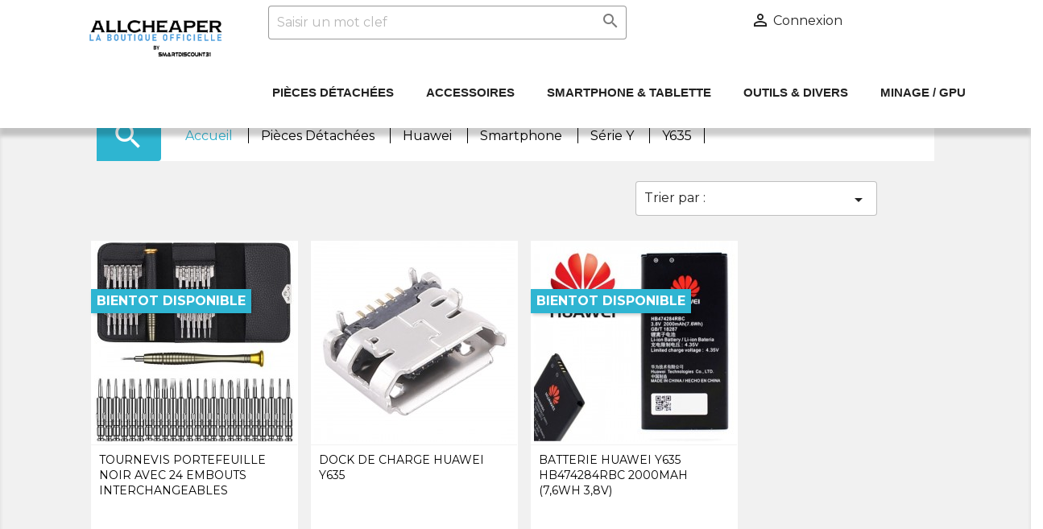

--- FILE ---
content_type: text/html; charset=utf-8
request_url: https://allcheaper.fr/573-y635
body_size: 34174
content:
<!doctype html>
<html lang="fr">

  <head>
    
      


  <meta charset="utf-8">


  <meta http-equiv="x-ua-compatible" content="ie=edge">



  <title>Y635</title>
  <meta name="description" content="">
  <meta name="keywords" content="">
        <link rel="canonical" href="https://allcheaper.fr/573-y635">
    
        



  <meta name="viewport" content="width=device-width, initial-scale=1">



  <link rel="icon" type="image/vnd.microsoft.icon" href="https://allcheaper.fr/img/favicon.ico?1608126368">
  <link rel="shortcut icon" type="image/x-icon" href="https://allcheaper.fr/img/favicon.ico?1608126368">



    <link rel="stylesheet" href="https://allcheaper.fr/themes/classic/assets/css/theme.css" type="text/css" media="all">
  <link rel="stylesheet" href="https://allcheaper.fr/modules/blockreassurance/views/dist/front.css" type="text/css" media="all">
  <link rel="stylesheet" href="https://allcheaper.fr/modules/ps_facetedsearch/views/dist/front.css" type="text/css" media="all">
  <link rel="stylesheet" href="https://allcheaper.fr/modules/bonsearch//views/css/bonsearch.css" type="text/css" media="all">
  <link rel="stylesheet" href="https://allcheaper.fr/modules/baproductscarousel/views/css/assets/owl.carousel.min.css" type="text/css" media="all">
  <link rel="stylesheet" href="https://allcheaper.fr/modules/baproductscarousel/views/css/assets/owl.theme.default.min.css" type="text/css" media="all">
  <link rel="stylesheet" href="https://allcheaper.fr/modules/baproductscarousel/views/css/assets/animate.css" type="text/css" media="all">
  <link rel="stylesheet" href="https://allcheaper.fr/modules/baproductscarousel/views/css/baslider.css" type="text/css" media="all">
  <link rel="stylesheet" href="https://allcheaper.fr/modules/blocktopdropdownmenu/css/superfish-modified.css" type="text/css" media="all">
  <link rel="stylesheet" href="https://allcheaper.fr/js/jquery/ui/themes/base/minified/jquery-ui.min.css" type="text/css" media="all">
  <link rel="stylesheet" href="https://allcheaper.fr/js/jquery/ui/themes/base/minified/jquery.ui.theme.min.css" type="text/css" media="all">
  <link rel="stylesheet" href="https://allcheaper.fr/modules/ps_imageslider/css/homeslider.css" type="text/css" media="all">
  <link rel="stylesheet" href="https://allcheaper.fr/modules/ps_legalcompliance/views/css/aeuc_front.css" type="text/css" media="all">



<script async src="https://www.googletagmanager.com/gtag/js?id=UA-132357827-1"></script>
<meta name="google-site-verification" content="McY2NlzYbBLLmIiGDcYAQBGI7Yu3UtwA32IqGA_-I5o" />


  

  <script type="text/javascript">
        var prestashop = {"cart":{"products":[],"totals":{"total":{"type":"total","label":"Total","amount":0,"value":"0,00\u00a0\u20ac"},"total_including_tax":{"type":"total","label":"Total TTC","amount":0,"value":"0,00\u00a0\u20ac"},"total_excluding_tax":{"type":"total","label":"Total HT :","amount":0,"value":"0,00\u00a0\u20ac"}},"subtotals":{"products":{"type":"products","label":"Sous-total","amount":0,"value":"0,00\u00a0\u20ac"},"discounts":null,"shipping":{"type":"shipping","label":"Livraison","amount":0,"value":""},"tax":{"type":"tax","label":"Taxes incluses","amount":0,"value":"0,00\u00a0\u20ac"}},"products_count":0,"summary_string":"0 articles","vouchers":{"allowed":1,"added":[]},"discounts":[],"minimalPurchase":0,"minimalPurchaseRequired":""},"currency":{"id":1,"name":"Euro","iso_code":"EUR","iso_code_num":"978","sign":"\u20ac"},"customer":{"lastname":null,"firstname":null,"email":null,"birthday":null,"newsletter":null,"newsletter_date_add":null,"optin":null,"website":null,"company":null,"siret":null,"ape":null,"is_logged":false,"gender":{"type":null,"name":null},"addresses":[]},"language":{"name":"Fran\u00e7ais (French)","iso_code":"fr","locale":"fr-FR","language_code":"fr","is_rtl":"0","date_format_lite":"d\/m\/Y","date_format_full":"d\/m\/Y H:i:s","id":1},"page":{"title":"","canonical":"https:\/\/allcheaper.fr\/573-y635","meta":{"title":"Y635","description":"","keywords":"","robots":"index"},"page_name":"category","body_classes":{"lang-fr":true,"lang-rtl":false,"country-FR":true,"currency-EUR":true,"layout-left-column":true,"page-category":true,"tax-display-enabled":true,"category-id-573":true,"category-Y635":true,"category-id-parent-505":true,"category-depth-level-6":true},"admin_notifications":[]},"shop":{"name":"Allcheaper","logo":"https:\/\/allcheaper.fr\/img\/allcheaper-logo-1608126368.jpg","stores_icon":"https:\/\/allcheaper.fr\/img\/logo_stores.png","favicon":"https:\/\/allcheaper.fr\/img\/favicon.ico"},"urls":{"base_url":"https:\/\/allcheaper.fr\/","current_url":"https:\/\/allcheaper.fr\/573-y635","shop_domain_url":"https:\/\/allcheaper.fr","img_ps_url":"https:\/\/allcheaper.fr\/img\/","img_cat_url":"https:\/\/allcheaper.fr\/img\/c\/","img_lang_url":"https:\/\/allcheaper.fr\/img\/l\/","img_prod_url":"https:\/\/allcheaper.fr\/img\/p\/","img_manu_url":"https:\/\/allcheaper.fr\/img\/m\/","img_sup_url":"https:\/\/allcheaper.fr\/img\/su\/","img_ship_url":"https:\/\/allcheaper.fr\/img\/s\/","img_store_url":"https:\/\/allcheaper.fr\/img\/st\/","img_col_url":"https:\/\/allcheaper.fr\/img\/co\/","img_url":"https:\/\/allcheaper.fr\/themes\/classic\/assets\/img\/","css_url":"https:\/\/allcheaper.fr\/themes\/classic\/assets\/css\/","js_url":"https:\/\/allcheaper.fr\/themes\/classic\/assets\/js\/","pic_url":"https:\/\/allcheaper.fr\/upload\/","pages":{"address":"https:\/\/allcheaper.fr\/adresse","addresses":"https:\/\/allcheaper.fr\/adresses","authentication":"https:\/\/allcheaper.fr\/connexion","cart":"https:\/\/allcheaper.fr\/panier","category":"https:\/\/allcheaper.fr\/index.php?controller=category","cms":"https:\/\/allcheaper.fr\/index.php?controller=cms","contact":"https:\/\/allcheaper.fr\/nous-contacter","discount":"https:\/\/allcheaper.fr\/reduction","guest_tracking":"https:\/\/allcheaper.fr\/suivi-commande-invite","history":"https:\/\/allcheaper.fr\/historique-commandes","identity":"https:\/\/allcheaper.fr\/identite","index":"https:\/\/allcheaper.fr\/","my_account":"https:\/\/allcheaper.fr\/mon-compte","order_confirmation":"https:\/\/allcheaper.fr\/confirmation-commande","order_detail":"https:\/\/allcheaper.fr\/index.php?controller=order-detail","order_follow":"https:\/\/allcheaper.fr\/suivi-commande","order":"https:\/\/allcheaper.fr\/commande","order_return":"https:\/\/allcheaper.fr\/index.php?controller=order-return","order_slip":"https:\/\/allcheaper.fr\/avoirs","pagenotfound":"https:\/\/allcheaper.fr\/page-introuvable","password":"https:\/\/allcheaper.fr\/recuperation-mot-de-passe","pdf_invoice":"https:\/\/allcheaper.fr\/index.php?controller=pdf-invoice","pdf_order_return":"https:\/\/allcheaper.fr\/index.php?controller=pdf-order-return","pdf_order_slip":"https:\/\/allcheaper.fr\/index.php?controller=pdf-order-slip","prices_drop":"https:\/\/allcheaper.fr\/promotions","product":"https:\/\/allcheaper.fr\/index.php?controller=product","search":"https:\/\/allcheaper.fr\/recherche","sitemap":"https:\/\/allcheaper.fr\/sitemap","stores":"https:\/\/allcheaper.fr\/magasins","supplier":"https:\/\/allcheaper.fr\/fournisseur","register":"https:\/\/allcheaper.fr\/connexion?create_account=1","order_login":"https:\/\/allcheaper.fr\/commande?login=1"},"alternative_langs":[],"theme_assets":"\/themes\/classic\/assets\/","actions":{"logout":"https:\/\/allcheaper.fr\/?mylogout="},"no_picture_image":{"bySize":{"small_default":{"url":"https:\/\/allcheaper.fr\/img\/p\/fr-default-small_default.jpg","width":98,"height":98},"cart_default":{"url":"https:\/\/allcheaper.fr\/img\/p\/fr-default-cart_default.jpg","width":125,"height":125},"home_default":{"url":"https:\/\/allcheaper.fr\/img\/p\/fr-default-home_default.jpg","width":250,"height":250},"medium_default":{"url":"https:\/\/allcheaper.fr\/img\/p\/fr-default-medium_default.jpg","width":452,"height":452},"large_default":{"url":"https:\/\/allcheaper.fr\/img\/p\/fr-default-large_default.jpg","width":800,"height":800}},"small":{"url":"https:\/\/allcheaper.fr\/img\/p\/fr-default-small_default.jpg","width":98,"height":98},"medium":{"url":"https:\/\/allcheaper.fr\/img\/p\/fr-default-home_default.jpg","width":250,"height":250},"large":{"url":"https:\/\/allcheaper.fr\/img\/p\/fr-default-large_default.jpg","width":800,"height":800},"legend":""}},"configuration":{"display_taxes_label":true,"display_prices_tax_incl":true,"is_catalog":true,"show_prices":true,"opt_in":{"partner":false},"quantity_discount":{"type":"discount","label":"Remise sur prix unitaire"},"voucher_enabled":1,"return_enabled":0},"field_required":[],"breadcrumb":{"links":[{"title":"Accueil","url":"https:\/\/allcheaper.fr\/"},{"title":"Pi\u00e8ces D\u00e9tach\u00e9es","url":"https:\/\/allcheaper.fr\/412-pieces-detachees"},{"title":"Huawei","url":"https:\/\/allcheaper.fr\/420-huawei"},{"title":"Smartphone","url":"https:\/\/allcheaper.fr\/498-smartphone"},{"title":"S\u00e9rie Y","url":"https:\/\/allcheaper.fr\/505-serie-y"},{"title":"Y635","url":"https:\/\/allcheaper.fr\/573-y635"}],"count":6},"link":{"protocol_link":"https:\/\/","protocol_content":"https:\/\/"},"time":1769008609,"static_token":"6a924eb2ff720bed9eb2476532d768d5","token":"73f5ebb199c8abd2080013577f82199d","debug":false};
        var psemailsubscription_subscription = "https:\/\/allcheaper.fr\/module\/ps_emailsubscription\/subscription";
        var psr_icon_color = "#F19D76";
      </script>



    <!-- TO REGISTER CLICKS -->
<script>
  var dfProductLinks = [];
  var dfLinks = Object.keys(dfProductLinks);
  var doofinderAppendAfterBanner = "none";
  var doofinderQuerySelector = "#search_query_top";
</script>  
  <!-- END OF TO REGISTER CLICKS -->
<link rel="alternate" type="application/rss+xml" title="Y635" href="//allcheaper.fr/module/ps_feeder/rss?id_category=573&orderby=position&orderway=desc">

<script src="https://code.jquery.com/jquery-3.3.1.min.js"></script>
<script type="text/javascript" src="https://allcheaper.fr/modules/baproductscarousel/views/js/assets/owl.carousel.js"></script>
<script>
	$(document).ready(function($) {
				if (auto_play == 'true') {
			setInterval(checktime_1,1500);
			function checktime_1() {
				if (!$('.template_slide:hover')) {
					if(!$('body').hasClass('modal-open')) {
						$('.fadeOut_1').trigger('play.owl.autoplay');
					}
					else {
						$('.fadeOut_1').trigger('stop.owl.autoplay');
					}
				}
			}
		}
		$('.fadeOut_1').owlCarousel({
			animateOut: 'slideOutDown',
			animateIn: 'flipInX',
			autoplayHoverPause:true,
			loop: true,
			autoplay:true,
			margin: 10,
			nav :true,
			dots :false,
			navText : ['<i class="fa fa-angle-left" aria-hidden="true"></i>','<i class="fa fa-angle-right" aria-hidden="true"></i>'],
			responsive:{
				0:{
					items:1,
					nav :true,
					dots :false,
				},
				600:{
					items:2,
					nav :true,
					dots :false,
				},
				1000:{
					items:9,
					nav :true,
					dots :false,
				}
			}
		});
			});
</script><link rel="stylesheet" href="/themes/_libraries/font-awesome/css/font-awesome.css" />
<script>
                 var id_customer_ba = '0';
                 var rtl = '0';
                </script><style type="text/css" media="screen">
			.fadeOut_1 > .owl-nav > .owl-prev, 
		.fadeOut_1 > .owl-nav > .owl-next {
			background: #FFFFFF !important;
			color: #2EB5D1 !important;
			font-size: 18px;
			margin-top: -30px;
			position: absolute;
			top: 42%;
			text-align: center;
			line-height: 39px;
			border:1px solid #fff;
			width: 40px;
			height: 40px;
		}
		.template_slide .fadeOut_1_title .page-title-categoryslider{
			color: #2EB5D1;
		}
		.template_slide .fadeOut_1_title .page-title-categoryslider:after{
			background-color: #2EB5D1;
		}
		.fadeOut_1 .owl-nav .owl-prev:hover, 
		.fadeOut_1 .owl-nav .owl-next:hover {
			background: #2EB5D1 !important;
		}
		.fadeOut_1 .whislist_casour{
			background: #F2F2F2;
			color:#2EB5D1;
			border: 1px solid #2EB5D1;
		}
		.fadeOut_1 .ad_info_pro h4 a:hover{
			color: #2EB5D1;
		}
		.fadeOut_1 .whislist_casour>a{
			background: transparent !important;
			color:#2EB5D1;
		}
		.fadeOut_1 .whislist_casour:hover,.compare_check,.compare_check a{
			background: #F2F2F2 !important;
			color: #FFFFFF !important;
			transition: all 0.4s ease-in-out 0s;
		}
		.fadeOut_1 .whislist_casour:hover a{
			color: #FFFFFF !important;
		}
		.fadeOut_1 .ad_info_pro h4 a{
			font-size: 13px;
			color: #000000;
		}
		.fadeOut_1 .add_to_carsou .ajax_add_to_cart_button:hover{
			color: #F2F2F2 !important;
		}
		.fadeOut_1 .add_to_carsou .ajax_add_to_cart_button{
			background:#2EB5D1 !important;
			color: #F2F2F2;
		}
	</style>



<link href="https://fonts.googleapis.com/icon?family=Material+Icons"
      rel="stylesheet">

    
  </head>

  <body id="category" class="lang-fr country-fr currency-eur layout-left-column page-category tax-display-enabled category-id-573 category-y635 category-id-parent-505 category-depth-level-6">

    
      
    

    <main>
      
              

      <header id="header">
        
          

  <div class="header-banner">
    
  </div>



  <nav class="header-nav">
    <div class="container">
      <div class="row">
        <div class="">
          <div class="col-md-2 hidden-sm-down">&nbsp;</div>  
          <div class="col-md-6 col-xs-12">


            <div id="search_widget" class="col-lg-4 col-md-5 col-sm-12 search-widget mobile_position" data-search-controller-url="https://allcheaper.fr/recherche" style="width: 100%;">
                <div class="wrap_search_widget">
                    <form method="get" action="https://allcheaper.fr/recherche" id="searchbox" onsubmit="return search_ajax()">
                        <input type="hidden" name="controller" value="search">
                        <input type="text" id="input_search" name="search_query" placeholder="Saisir un mot clef" class="ui-autocomplete-input" autocomplete="off" style="width: 100%;">
                        <button type="submit" style="">
                            <i class="material-icons search"></i>
                            <span class="hidden-xl-down">Search</span>
                        </button>
                    </form>
                    <div id="search_popup"></div>
                </div>
            </div>

          </div>
              
          <div class="col-md-3 right-nav"> 
              <div id="_desktop_user_info">
  <div class="user-info">
          <a
        href="https://allcheaper.fr/mon-compte"
        title="Identifiez-vous"
        rel="nofollow"
      >
        <i class="material-icons">&#xE7FF;</i>
        <span class="hidden-sm-down">Connexion</span>
      </a>
      </div>
</div>

          </div>
        </div>
        <div class="hidden-md-up text-sm-center mobile">
          <div class="float-xs-left" id="menu-icon">
            <i class="material-icons d-inline">&#xE5D2;</i>
          </div>
          <div class="float-xs-right" id="_mobile_cart"></div>
          <div class="float-xs-right" id="_mobile_user_info"></div>
          <div class="top-logo" id="_mobile_logo"></div>
          <div class="clearfix"></div>
        </div>
      </div>
    </div>
  </nav>



  <div class="header-top">
    <div class="container">
       <div class="row">
        <div class="col-md-2 hidden-sm-down" id="_desktop_logo">
                            <a href="https://allcheaper.fr/">
                  <img class="logo img-responsive" src="https://allcheaper.fr/img/allcheaper-logo-1608126368.jpg" alt="Allcheaper">
                </a>
                    </div>
        <div class="col-md-10 col-sm-12 position-static menu-head-top">
          <div class="mobile head_padding"></div>

          <div class="menu js-top-menu position-static hidden-sm-down" id="_desktop_top_menu">
              
                    <ul class="top-menu mobile" id="top-menu" data-depth="0">
                              <li class="category" id="category-412">
                                    <a class="dropdown-item" href="https://allcheaper.fr/412-pieces-detachees" data-depth="0">
                                                                                <span class="float-xs-right hidden-md-up">
                              <span data-target="#top_sub_menu_28550" data-toggle="collapse" class="navbar-toggler collapse-icons">
                                <i class="material-icons add"></i>
                                <i class="material-icons remove"></i>
                              </span>
                            </span>
                                          Pièces Détachées
                        </a>
                                      <div class="popover sub-menu js-sub-menu collapse" id="top_sub_menu_28550">
                          
                    <ul class="top-menu" data-depth="1">
                              <li class="category" id="category-419">
                                    <a class="dropdown-item dropdown-submenu" href="https://allcheaper.fr/419-apple" data-depth="1">
                                                                                <span class="float-xs-right hidden-md-up">
                              <span data-target="#top_sub_menu_79536" data-toggle="collapse" class="navbar-toggler collapse-icons">
                                <i class="material-icons add"></i>
                                <i class="material-icons remove"></i>
                              </span>
                            </span>
                                          Apple
                        </a>
                                      <div class="collapse" id="top_sub_menu_79536">
                          
                    <ul class="top-menu" data-depth="2">
                              <li class="category" id="category-424">
                                    <a class="dropdown-item" href="https://allcheaper.fr/424-iphone" data-depth="2">
                                                                                <span class="float-xs-right hidden-md-up">
                              <span data-target="#top_sub_menu_87950" data-toggle="collapse" class="navbar-toggler collapse-icons">
                                <i class="material-icons add"></i>
                                <i class="material-icons remove"></i>
                              </span>
                            </span>
                                          iPhone
                        </a>
                                      <div class="collapse" id="top_sub_menu_87950">
                          
                    <ul class="top-menu" data-depth="3">
                              <li class="category" id="category-870">
                                    <a class="dropdown-item" href="https://allcheaper.fr/870-iphone-4" data-depth="3">
                                          iPhone 4
                        </a>
                                    </li>
                              <li class="category" id="category-431">
                                    <a class="dropdown-item" href="https://allcheaper.fr/431-iphone-4s" data-depth="3">
                                          iPhone 4S
                        </a>
                                    </li>
                              <li class="category" id="category-1006">
                                    <a class="dropdown-item" href="https://allcheaper.fr/1006-iphone-5" data-depth="3">
                                          iPhone 5
                        </a>
                                    </li>
                              <li class="category" id="category-1007">
                                    <a class="dropdown-item" href="https://allcheaper.fr/1007-iphone-5c" data-depth="3">
                                          iPhone 5C
                        </a>
                                    </li>
                              <li class="category" id="category-432">
                                    <a class="dropdown-item" href="https://allcheaper.fr/432-iphone-5s" data-depth="3">
                                          iPhone 5S
                        </a>
                                    </li>
                              <li class="category" id="category-433">
                                    <a class="dropdown-item" href="https://allcheaper.fr/433-iphone-5se" data-depth="3">
                                          iPhone 5SE
                        </a>
                                    </li>
                              <li class="category" id="category-434">
                                    <a class="dropdown-item" href="https://allcheaper.fr/434-iphone-6" data-depth="3">
                                          iPhone 6
                        </a>
                                    </li>
                              <li class="category" id="category-435">
                                    <a class="dropdown-item" href="https://allcheaper.fr/435-iphone-6-plus" data-depth="3">
                                          iPhone 6 Plus
                        </a>
                                    </li>
                              <li class="category" id="category-436">
                                    <a class="dropdown-item" href="https://allcheaper.fr/436-iphone-6s" data-depth="3">
                                          iPhone 6S
                        </a>
                                    </li>
                              <li class="category" id="category-437">
                                    <a class="dropdown-item" href="https://allcheaper.fr/437-iphone-6s-plus" data-depth="3">
                                          iPhone 6S Plus
                        </a>
                                    </li>
                              <li class="category" id="category-438">
                                    <a class="dropdown-item" href="https://allcheaper.fr/438-iphone-7" data-depth="3">
                                          iPhone 7
                        </a>
                                    </li>
                              <li class="category" id="category-439">
                                    <a class="dropdown-item" href="https://allcheaper.fr/439-iphone-7-plus" data-depth="3">
                                          iPhone 7 Plus
                        </a>
                                    </li>
                              <li class="category" id="category-440">
                                    <a class="dropdown-item" href="https://allcheaper.fr/440-iphone-8" data-depth="3">
                                          iPhone 8 
                        </a>
                                    </li>
                              <li class="category" id="category-441">
                                    <a class="dropdown-item" href="https://allcheaper.fr/441-iphone-8-plus" data-depth="3">
                                          iPhone 8 Plus
                        </a>
                                    </li>
                              <li class="category" id="category-442">
                                    <a class="dropdown-item" href="https://allcheaper.fr/442-iphone-x" data-depth="3">
                                          iPhone X
                        </a>
                                    </li>
                              <li class="category" id="category-443">
                                    <a class="dropdown-item" href="https://allcheaper.fr/443-iphone-xr" data-depth="3">
                                          iPhone XR
                        </a>
                                    </li>
                              <li class="category" id="category-444">
                                    <a class="dropdown-item" href="https://allcheaper.fr/444-iphone-xs" data-depth="3">
                                          iPhone XS
                        </a>
                                    </li>
                              <li class="category" id="category-445">
                                    <a class="dropdown-item" href="https://allcheaper.fr/445-iphone-xs-max" data-depth="3">
                                          iPhone XS Max
                        </a>
                                    </li>
                              <li class="category" id="category-446">
                                    <a class="dropdown-item" href="https://allcheaper.fr/446-iphone-se-2020" data-depth="3">
                                          iPhone SE 2020
                        </a>
                                    </li>
                              <li class="category" id="category-447">
                                    <a class="dropdown-item" href="https://allcheaper.fr/447-iphone-11" data-depth="3">
                                          iPhone 11
                        </a>
                                    </li>
                              <li class="category" id="category-448">
                                    <a class="dropdown-item" href="https://allcheaper.fr/448-iphone-11-pro" data-depth="3">
                                          iPhone 11 Pro
                        </a>
                                    </li>
                              <li class="category" id="category-449">
                                    <a class="dropdown-item" href="https://allcheaper.fr/449-iphone-11-pro-max" data-depth="3">
                                          iPhone 11 Pro Max
                        </a>
                                    </li>
                              <li class="category" id="category-450">
                                    <a class="dropdown-item" href="https://allcheaper.fr/450-iphone-12-mini" data-depth="3">
                                          iPhone 12 Mini
                        </a>
                                    </li>
                              <li class="category" id="category-451">
                                    <a class="dropdown-item" href="https://allcheaper.fr/451-iphone-12" data-depth="3">
                                          iPhone 12 
                        </a>
                                    </li>
                              <li class="category" id="category-452">
                                    <a class="dropdown-item" href="https://allcheaper.fr/452-iphone-12-pro" data-depth="3">
                                          iPhone 12 Pro
                        </a>
                                    </li>
                              <li class="category" id="category-453">
                                    <a class="dropdown-item" href="https://allcheaper.fr/453-iphone-12-pro-max" data-depth="3">
                                          iPhone 12 Pro Max
                        </a>
                                    </li>
                        </ul>
              
                        </div>
                                    </li>
                              <li class="category" id="category-425">
                                    <a class="dropdown-item" href="https://allcheaper.fr/425-ipad" data-depth="2">
                                                                                <span class="float-xs-right hidden-md-up">
                              <span data-target="#top_sub_menu_72199" data-toggle="collapse" class="navbar-toggler collapse-icons">
                                <i class="material-icons add"></i>
                                <i class="material-icons remove"></i>
                              </span>
                            </span>
                                          iPad
                        </a>
                                      <div class="collapse" id="top_sub_menu_72199">
                          
                    <ul class="top-menu" data-depth="3">
                              <li class="category" id="category-454">
                                    <a class="dropdown-item" href="https://allcheaper.fr/454-ipad-2-a1395-a1396-a1397" data-depth="3">
                                          iPad 2 (A1395 / A1396 / A1397)
                        </a>
                                    </li>
                              <li class="category" id="category-455">
                                    <a class="dropdown-item" href="https://allcheaper.fr/455-ipad-3-a1416-a1430-a1403" data-depth="3">
                                          iPad 3 (A1416 / A1430 / A1403)
                        </a>
                                    </li>
                              <li class="category" id="category-456">
                                    <a class="dropdown-item" href="https://allcheaper.fr/456-ipad-4-a1458-a1459-a1460" data-depth="3">
                                          iPad 4 (A1458 / A1459 / A1460)
                        </a>
                                    </li>
                              <li class="category" id="category-457">
                                    <a class="dropdown-item" href="https://allcheaper.fr/457-ipad-2017-97-5eme-gen-a1822-a1823" data-depth="3">
                                          iPad 2017 9.7" (5ème Gen) (A1822 / A1823)
                        </a>
                                    </li>
                              <li class="category" id="category-458">
                                    <a class="dropdown-item" href="https://allcheaper.fr/458-ipad-2018-97-6eme-gen-a1893-a1954" data-depth="3">
                                          iPad 2018 9.7" (6ème Gen) (A1893 / A1954)
                        </a>
                                    </li>
                              <li class="category" id="category-459">
                                    <a class="dropdown-item" href="https://allcheaper.fr/459-ipad-2019-102-7eme-gen-a2197-a2198-a2200" data-depth="3">
                                          iPad 2019 10.2" (7ème Gen) (A2197 / A2198 / A2200)
                        </a>
                                    </li>
                              <li class="category" id="category-460">
                                    <a class="dropdown-item" href="https://allcheaper.fr/460-ipad-2019-102-8eme-gen-a2270-a2428-a2429-a2430" data-depth="3">
                                          iPad 2019 10.2" (8ème Gen) (A2270 / A2428 / A2429 / A2430)
                        </a>
                                    </li>
                        </ul>
              
                        </div>
                                    </li>
                              <li class="category" id="category-426">
                                    <a class="dropdown-item" href="https://allcheaper.fr/426-ipad-air" data-depth="2">
                                                                                <span class="float-xs-right hidden-md-up">
                              <span data-target="#top_sub_menu_66312" data-toggle="collapse" class="navbar-toggler collapse-icons">
                                <i class="material-icons add"></i>
                                <i class="material-icons remove"></i>
                              </span>
                            </span>
                                          iPad Air
                        </a>
                                      <div class="collapse" id="top_sub_menu_66312">
                          
                    <ul class="top-menu" data-depth="3">
                              <li class="category" id="category-461">
                                    <a class="dropdown-item" href="https://allcheaper.fr/461-ipad-air-1-97-a1474-a1475-a1476" data-depth="3">
                                          iPad Air 1 9.7" (A1474 / A1475 / A1476)
                        </a>
                                    </li>
                              <li class="category" id="category-462">
                                    <a class="dropdown-item" href="https://allcheaper.fr/462-ipad-air-2-97-a1566-a1567" data-depth="3">
                                          iPad Air 2 9.7" (A1566 / A1567)
                        </a>
                                    </li>
                              <li class="category" id="category-463">
                                    <a class="dropdown-item" href="https://allcheaper.fr/463-ipad-air-3-105-a2123-a2152-a2153-a2154" data-depth="3">
                                          iPad Air 3 10.5" (A2123 / A2152 / A2153 / A2154)
                        </a>
                                    </li>
                              <li class="category" id="category-464">
                                    <a class="dropdown-item" href="https://allcheaper.fr/464-ipad-air-109-4eme-gena2316-a2324-a2325-a2072" data-depth="3">
                                          iPad Air 10.9" (4ème Gen)(A2316 / A2324 / A2325 / A2072)
                        </a>
                                    </li>
                        </ul>
              
                        </div>
                                    </li>
                              <li class="category" id="category-427">
                                    <a class="dropdown-item" href="https://allcheaper.fr/427-ipad-mini" data-depth="2">
                                                                                <span class="float-xs-right hidden-md-up">
                              <span data-target="#top_sub_menu_17759" data-toggle="collapse" class="navbar-toggler collapse-icons">
                                <i class="material-icons add"></i>
                                <i class="material-icons remove"></i>
                              </span>
                            </span>
                                          iPad Mini
                        </a>
                                      <div class="collapse" id="top_sub_menu_17759">
                          
                    <ul class="top-menu" data-depth="3">
                              <li class="category" id="category-465">
                                    <a class="dropdown-item" href="https://allcheaper.fr/465-ipad-mini-1-a1432-a1454-a1455" data-depth="3">
                                          iPad Mini 1 (A1432 / A1454 / A1455)
                        </a>
                                    </li>
                              <li class="category" id="category-466">
                                    <a class="dropdown-item" href="https://allcheaper.fr/466-ipad-mini-2-a1489-a1490-a1491-" data-depth="3">
                                          iPad Mini 2 (A1489 / A1490 / A1491 )
                        </a>
                                    </li>
                              <li class="category" id="category-467">
                                    <a class="dropdown-item" href="https://allcheaper.fr/467-ipad-mini-3-a1599-a1600" data-depth="3">
                                          iPad Mini 3 (A1599 / A1600)
                        </a>
                                    </li>
                              <li class="category" id="category-468">
                                    <a class="dropdown-item" href="https://allcheaper.fr/468-ipad-mini-4-a1538-a1550" data-depth="3">
                                          iPad Mini 4 (A1538 / A1550)
                        </a>
                                    </li>
                              <li class="category" id="category-469">
                                    <a class="dropdown-item" href="https://allcheaper.fr/469-ipad-mini-5-a2133-a2124-a2125-a2126" data-depth="3">
                                          iPad Mini 5 (A2133 / A2124 / A2125 / A2126)
                        </a>
                                    </li>
                        </ul>
              
                        </div>
                                    </li>
                              <li class="category" id="category-428">
                                    <a class="dropdown-item" href="https://allcheaper.fr/428-ipad-pro" data-depth="2">
                                                                                <span class="float-xs-right hidden-md-up">
                              <span data-target="#top_sub_menu_76054" data-toggle="collapse" class="navbar-toggler collapse-icons">
                                <i class="material-icons add"></i>
                                <i class="material-icons remove"></i>
                              </span>
                            </span>
                                          iPad Pro
                        </a>
                                      <div class="collapse" id="top_sub_menu_76054">
                          
                    <ul class="top-menu" data-depth="3">
                              <li class="category" id="category-470">
                                    <a class="dropdown-item" href="https://allcheaper.fr/470-ipad-pro-129-a1584-a1652" data-depth="3">
                                          iPad Pro 12.9" (A1584 / A1652)
                        </a>
                                    </li>
                              <li class="category" id="category-471">
                                    <a class="dropdown-item" href="https://allcheaper.fr/471-ipad-pro-129-2eme-gen-a1670-a1671-a1821" data-depth="3">
                                          iPad Pro 12.9" (2ème Gen.) (A1670 / A1671 / A1821)
                        </a>
                                    </li>
                              <li class="category" id="category-472">
                                    <a class="dropdown-item" href="https://allcheaper.fr/472-ipad-pro-129-3eme-gen-a1876-a2014-a1895-a1983" data-depth="3">
                                          iPad Pro 12.9" (3ème Gen.) (A1876 / A2014 / A1895 / A1983)
                        </a>
                                    </li>
                              <li class="category" id="category-473">
                                    <a class="dropdown-item" href="https://allcheaper.fr/473-ipad-pro-129-4eme-gena2229-a2069-a2232-a2233-" data-depth="3">
                                          iPad Pro 12,9 " (4ème Gen.)(A2229 / A2069 / A2232 /A2233 )
                        </a>
                                    </li>
                              <li class="category" id="category-474">
                                    <a class="dropdown-item" href="https://allcheaper.fr/474-ipad-pro-11-a1980-a2013-a1934-a1979" data-depth="3">
                                          iPad Pro 11" (A1980 / A2013 / A1934 / A1979)
                        </a>
                                    </li>
                              <li class="category" id="category-475">
                                    <a class="dropdown-item" href="https://allcheaper.fr/475-ipad-pro-11-2eme-gena2228-a2068-a2230-a2231" data-depth="3">
                                          iPad Pro 11" (2ème Gen)(A2228 / A2068 / A2230 / A2231)
                        </a>
                                    </li>
                              <li class="category" id="category-476">
                                    <a class="dropdown-item" href="https://allcheaper.fr/476-ipad-pro-105-a1701-a1709-a1852" data-depth="3">
                                          iPad Pro 10.5" (A1701 / A1709 / A1852)
                        </a>
                                    </li>
                              <li class="category" id="category-477">
                                    <a class="dropdown-item" href="https://allcheaper.fr/477-ipad-pro-97-a1673-a1674-a1675" data-depth="3">
                                          iPad Pro 9.7" (A1673 / A1674 / A1675)
                        </a>
                                    </li>
                        </ul>
              
                        </div>
                                    </li>
                              <li class="category" id="category-1009">
                                    <a class="dropdown-item" href="https://allcheaper.fr/1009-macbook" data-depth="2">
                                          MacBook
                        </a>
                                    </li>
                        </ul>
              
                        </div>
                                    </li>
                              <li class="category" id="category-421">
                                    <a class="dropdown-item dropdown-submenu" href="https://allcheaper.fr/421-samsung" data-depth="1">
                                                                                <span class="float-xs-right hidden-md-up">
                              <span data-target="#top_sub_menu_65869" data-toggle="collapse" class="navbar-toggler collapse-icons">
                                <i class="material-icons add"></i>
                                <i class="material-icons remove"></i>
                              </span>
                            </span>
                                          Samsung
                        </a>
                                      <div class="collapse" id="top_sub_menu_65869">
                          
                    <ul class="top-menu" data-depth="2">
                              <li class="category" id="category-429">
                                    <a class="dropdown-item" href="https://allcheaper.fr/429-smartphone" data-depth="2">
                                                                                <span class="float-xs-right hidden-md-up">
                              <span data-target="#top_sub_menu_88332" data-toggle="collapse" class="navbar-toggler collapse-icons">
                                <i class="material-icons add"></i>
                                <i class="material-icons remove"></i>
                              </span>
                            </span>
                                          Smartphone
                        </a>
                                      <div class="collapse" id="top_sub_menu_88332">
                          
                    <ul class="top-menu" data-depth="3">
                              <li class="category" id="category-478">
                                    <a class="dropdown-item" href="https://allcheaper.fr/478-galaxy-j" data-depth="3">
                                                                                <span class="float-xs-right hidden-md-up">
                              <span data-target="#top_sub_menu_6327" data-toggle="collapse" class="navbar-toggler collapse-icons">
                                <i class="material-icons add"></i>
                                <i class="material-icons remove"></i>
                              </span>
                            </span>
                                          Galaxy J
                        </a>
                                      <div class="collapse" id="top_sub_menu_6327">
                          
                    <ul class="top-menu" data-depth="4">
                              <li class="category" id="category-872">
                                    <a class="dropdown-item" href="https://allcheaper.fr/872-j1-ace-j110-" data-depth="4">
                                          J1 ACE ( J110 )
                        </a>
                                    </li>
                              <li class="category" id="category-873">
                                    <a class="dropdown-item" href="https://allcheaper.fr/873-j1-2016-j120-" data-depth="4">
                                          J1 2016 ( J120 )
                        </a>
                                    </li>
                              <li class="category" id="category-874">
                                    <a class="dropdown-item" href="https://allcheaper.fr/874-j3-pro-j3110-" data-depth="4">
                                          J3 Pro ( J3110 )
                        </a>
                                    </li>
                              <li class="category" id="category-875">
                                    <a class="dropdown-item" href="https://allcheaper.fr/875-j3-2016-j320-" data-depth="4">
                                          J3 2016 ( J320 )
                        </a>
                                    </li>
                              <li class="category" id="category-876">
                                    <a class="dropdown-item" href="https://allcheaper.fr/876-j3-2017-j330-" data-depth="4">
                                          J3 2017 ( J330 )
                        </a>
                                    </li>
                              <li class="category" id="category-1029">
                                    <a class="dropdown-item" href="https://allcheaper.fr/1029-j2-2018-sm-j250-" data-depth="4">
                                          J2 2018 ( SM-J250 )
                        </a>
                                    </li>
                              <li class="category" id="category-877">
                                    <a class="dropdown-item" href="https://allcheaper.fr/877-j4-2018-j400-" data-depth="4">
                                          J4 2018 ( J400 )
                        </a>
                                    </li>
                              <li class="category" id="category-878">
                                    <a class="dropdown-item" href="https://allcheaper.fr/878-j4-core-j410-" data-depth="4">
                                          J4 Core ( J410 )
                        </a>
                                    </li>
                              <li class="category" id="category-879">
                                    <a class="dropdown-item" href="https://allcheaper.fr/879-j4-core-j415-" data-depth="4">
                                          J4+ Core ( J415 )
                        </a>
                                    </li>
                              <li class="category" id="category-880">
                                    <a class="dropdown-item" href="https://allcheaper.fr/880-j5-j500-" data-depth="4">
                                          J5 ( J500 )
                        </a>
                                    </li>
                              <li class="category" id="category-881">
                                    <a class="dropdown-item" href="https://allcheaper.fr/881-j5-2016-j510-" data-depth="4">
                                          J5 2016 ( J510 )
                        </a>
                                    </li>
                              <li class="category" id="category-882">
                                    <a class="dropdown-item" href="https://allcheaper.fr/882-j5-2017-j530-" data-depth="4">
                                          J5 2017 ( J530 )
                        </a>
                                    </li>
                              <li class="category" id="category-883">
                                    <a class="dropdown-item" href="https://allcheaper.fr/883-j6-2018-j600-" data-depth="4">
                                          J6 2018 ( J600 )
                        </a>
                                    </li>
                              <li class="category" id="category-884">
                                    <a class="dropdown-item" href="https://allcheaper.fr/884-j6-plus-2018-j610-" data-depth="4">
                                          J6 Plus 2018 ( J610 )
                        </a>
                                    </li>
                              <li class="category" id="category-885">
                                    <a class="dropdown-item" href="https://allcheaper.fr/885-j7-j700-" data-depth="4">
                                          J7 ( J700 )
                        </a>
                                    </li>
                              <li class="category" id="category-886">
                                    <a class="dropdown-item" href="https://allcheaper.fr/886-j7-2016-j710-" data-depth="4">
                                          J7 2016 ( J710 )
                        </a>
                                    </li>
                              <li class="category" id="category-887">
                                    <a class="dropdown-item" href="https://allcheaper.fr/887-j7-2017-j730-" data-depth="4">
                                          J7 2017 ( J730 )
                        </a>
                                    </li>
                        </ul>
              
                        </div>
                                    </li>
                              <li class="category" id="category-479">
                                    <a class="dropdown-item" href="https://allcheaper.fr/479-galaxy-a" data-depth="3">
                                                                                <span class="float-xs-right hidden-md-up">
                              <span data-target="#top_sub_menu_39324" data-toggle="collapse" class="navbar-toggler collapse-icons">
                                <i class="material-icons add"></i>
                                <i class="material-icons remove"></i>
                              </span>
                            </span>
                                          Galaxy A
                        </a>
                                      <div class="collapse" id="top_sub_menu_39324">
                          
                    <ul class="top-menu" data-depth="4">
                              <li class="category" id="category-1030">
                                    <a class="dropdown-item" href="https://allcheaper.fr/1030-alpha-g850f-" data-depth="4">
                                          Alpha ( G850F )
                        </a>
                                    </li>
                              <li class="category" id="category-889">
                                    <a class="dropdown-item" href="https://allcheaper.fr/889-a3-a300-" data-depth="4">
                                          A3 ( A300 )
                        </a>
                                    </li>
                              <li class="category" id="category-890">
                                    <a class="dropdown-item" href="https://allcheaper.fr/890-a5-a500-" data-depth="4">
                                          A5 ( A500 )
                        </a>
                                    </li>
                              <li class="category" id="category-891">
                                    <a class="dropdown-item" href="https://allcheaper.fr/891-a3-2016-a310-" data-depth="4">
                                          A3 2016 ( A310 )
                        </a>
                                    </li>
                              <li class="category" id="category-892">
                                    <a class="dropdown-item" href="https://allcheaper.fr/892-a5-2016-a510-" data-depth="4">
                                          A5 2016 ( A510 )
                        </a>
                                    </li>
                              <li class="category" id="category-893">
                                    <a class="dropdown-item" href="https://allcheaper.fr/893-a3-2017-a320-" data-depth="4">
                                          A3 2017 ( A320 )
                        </a>
                                    </li>
                              <li class="category" id="category-894">
                                    <a class="dropdown-item" href="https://allcheaper.fr/894-a5-2017-a520-" data-depth="4">
                                          A5 2017 ( A520 )
                        </a>
                                    </li>
                              <li class="category" id="category-895">
                                    <a class="dropdown-item" href="https://allcheaper.fr/895-a6-2018-a600-" data-depth="4">
                                          A6 2018 ( A600 )
                        </a>
                                    </li>
                              <li class="category" id="category-896">
                                    <a class="dropdown-item" href="https://allcheaper.fr/896-a6-plus-2018-a605-" data-depth="4">
                                          A6 Plus 2018 ( A605 )
                        </a>
                                    </li>
                              <li class="category" id="category-897">
                                    <a class="dropdown-item" href="https://allcheaper.fr/897-a7-a700-" data-depth="4">
                                          A7 ( A700 )
                        </a>
                                    </li>
                              <li class="category" id="category-898">
                                    <a class="dropdown-item" href="https://allcheaper.fr/898-a7-2016-a710-" data-depth="4">
                                          A7 2016 ( A710 )
                        </a>
                                    </li>
                              <li class="category" id="category-899">
                                    <a class="dropdown-item" href="https://allcheaper.fr/899-a7-2017-a720-" data-depth="4">
                                          A7 2017 ( A720 )
                        </a>
                                    </li>
                              <li class="category" id="category-900">
                                    <a class="dropdown-item" href="https://allcheaper.fr/900-a7-2018-a750-" data-depth="4">
                                          A7 2018 ( A750 )
                        </a>
                                    </li>
                              <li class="category" id="category-901">
                                    <a class="dropdown-item" href="https://allcheaper.fr/901-a8-2018-a530-" data-depth="4">
                                          A8 2018 ( A530 )
                        </a>
                                    </li>
                              <li class="category" id="category-902">
                                    <a class="dropdown-item" href="https://allcheaper.fr/902-a9-2018-a920-" data-depth="4">
                                          A9 2018 ( A920 )
                        </a>
                                    </li>
                        </ul>
              
                        </div>
                                    </li>
                              <li class="category" id="category-480">
                                    <a class="dropdown-item" href="https://allcheaper.fr/480-galaxy-new-serie-a" data-depth="3">
                                                                                <span class="float-xs-right hidden-md-up">
                              <span data-target="#top_sub_menu_68574" data-toggle="collapse" class="navbar-toggler collapse-icons">
                                <i class="material-icons add"></i>
                                <i class="material-icons remove"></i>
                              </span>
                            </span>
                                          Galaxy New série A
                        </a>
                                      <div class="collapse" id="top_sub_menu_68574">
                          
                    <ul class="top-menu" data-depth="4">
                              <li class="category" id="category-904">
                                    <a class="dropdown-item" href="https://allcheaper.fr/904-a10-a105-" data-depth="4">
                                          A10 ( A105 )
                        </a>
                                    </li>
                              <li class="category" id="category-905">
                                    <a class="dropdown-item" href="https://allcheaper.fr/905-a10s-a107-" data-depth="4">
                                          A10S ( A107 )
                        </a>
                                    </li>
                              <li class="category" id="category-906">
                                    <a class="dropdown-item" href="https://allcheaper.fr/906-a10e-a102-" data-depth="4">
                                          A10E ( A102 )
                        </a>
                                    </li>
                              <li class="category" id="category-907">
                                    <a class="dropdown-item" href="https://allcheaper.fr/907-a20-a205-" data-depth="4">
                                          A20 ( A205 )
                        </a>
                                    </li>
                              <li class="category" id="category-908">
                                    <a class="dropdown-item" href="https://allcheaper.fr/908-a20s-a207-" data-depth="4">
                                          A20S ( A207 )
                        </a>
                                    </li>
                              <li class="category" id="category-909">
                                    <a class="dropdown-item" href="https://allcheaper.fr/909-a20e-a202-" data-depth="4">
                                          A20E ( A202 )
                        </a>
                                    </li>
                              <li class="category" id="category-910">
                                    <a class="dropdown-item" href="https://allcheaper.fr/910-a21s-a217" data-depth="4">
                                          A21S ( A217)
                        </a>
                                    </li>
                              <li class="category" id="category-911">
                                    <a class="dropdown-item" href="https://allcheaper.fr/911-a30-a305-" data-depth="4">
                                          A30 ( A305 )
                        </a>
                                    </li>
                              <li class="category" id="category-912">
                                    <a class="dropdown-item" href="https://allcheaper.fr/912-a30s-a307-" data-depth="4">
                                          A30S ( A307 )
                        </a>
                                    </li>
                              <li class="category" id="category-913">
                                    <a class="dropdown-item" href="https://allcheaper.fr/913-a31-a315-" data-depth="4">
                                          A31 ( A315 )
                        </a>
                                    </li>
                              <li class="category" id="category-914">
                                    <a class="dropdown-item" href="https://allcheaper.fr/914-a40-a405-" data-depth="4">
                                          A40 ( A405 )
                        </a>
                                    </li>
                              <li class="category" id="category-915">
                                    <a class="dropdown-item" href="https://allcheaper.fr/915-a41-a415-" data-depth="4">
                                          A41 ( A415 )
                        </a>
                                    </li>
                              <li class="category" id="category-916">
                                    <a class="dropdown-item" href="https://allcheaper.fr/916-a50-a505-" data-depth="4">
                                          A50 ( A505 )
                        </a>
                                    </li>
                              <li class="category" id="category-1025">
                                    <a class="dropdown-item" href="https://allcheaper.fr/1025-a50s-a507-" data-depth="4">
                                          A50S ( A507 )
                        </a>
                                    </li>
                              <li class="category" id="category-917">
                                    <a class="dropdown-item" href="https://allcheaper.fr/917-a51-a515-" data-depth="4">
                                          A51 ( A515 )
                        </a>
                                    </li>
                              <li class="category" id="category-918">
                                    <a class="dropdown-item" href="https://allcheaper.fr/918-a70-a705-" data-depth="4">
                                          A70 ( A705 )
                        </a>
                                    </li>
                              <li class="category" id="category-919">
                                    <a class="dropdown-item" href="https://allcheaper.fr/919-a70s-a707-" data-depth="4">
                                          A70S ( A707 )
                        </a>
                                    </li>
                              <li class="category" id="category-920">
                                    <a class="dropdown-item" href="https://allcheaper.fr/920-a71-a715-" data-depth="4">
                                          A71 ( A715 )
                        </a>
                                    </li>
                              <li class="category" id="category-921">
                                    <a class="dropdown-item" href="https://allcheaper.fr/921-a80-a805-" data-depth="4">
                                          A80 ( A805 )
                        </a>
                                    </li>
                        </ul>
              
                        </div>
                                    </li>
                              <li class="category" id="category-481">
                                    <a class="dropdown-item" href="https://allcheaper.fr/481-galaxy-s" data-depth="3">
                                                                                <span class="float-xs-right hidden-md-up">
                              <span data-target="#top_sub_menu_93135" data-toggle="collapse" class="navbar-toggler collapse-icons">
                                <i class="material-icons add"></i>
                                <i class="material-icons remove"></i>
                              </span>
                            </span>
                                          Galaxy S
                        </a>
                                      <div class="collapse" id="top_sub_menu_93135">
                          
                    <ul class="top-menu" data-depth="4">
                              <li class="category" id="category-923">
                                    <a class="dropdown-item" href="https://allcheaper.fr/923-s2-i9100-" data-depth="4">
                                          S2 ( i9100 )
                        </a>
                                    </li>
                              <li class="category" id="category-924">
                                    <a class="dropdown-item" href="https://allcheaper.fr/924-s3-i9300-" data-depth="4">
                                          S3 ( i9300 )
                        </a>
                                    </li>
                              <li class="category" id="category-925">
                                    <a class="dropdown-item" href="https://allcheaper.fr/925-s3-mini-i8190-" data-depth="4">
                                          S3 Mini ( i8190 )
                        </a>
                                    </li>
                              <li class="category" id="category-926">
                                    <a class="dropdown-item" href="https://allcheaper.fr/926-s4-i9505-" data-depth="4">
                                          S4 ( i9505 )
                        </a>
                                    </li>
                              <li class="category" id="category-927">
                                    <a class="dropdown-item" href="https://allcheaper.fr/927-s4-i9500-" data-depth="4">
                                          S4 ( i9500 )
                        </a>
                                    </li>
                              <li class="category" id="category-928">
                                    <a class="dropdown-item" href="https://allcheaper.fr/928-s4-mini-i9595" data-depth="4">
                                          S4 Mini ( i9595)
                        </a>
                                    </li>
                              <li class="category" id="category-929">
                                    <a class="dropdown-item" href="https://allcheaper.fr/929-s5-neo-g903-" data-depth="4">
                                          S5 Néo ( G903 )
                        </a>
                                    </li>
                              <li class="category" id="category-930">
                                    <a class="dropdown-item" href="https://allcheaper.fr/930-s5-g900-" data-depth="4">
                                          S5  ( G900 )
                        </a>
                                    </li>
                              <li class="category" id="category-931">
                                    <a class="dropdown-item" href="https://allcheaper.fr/931-s5-mini-g800-" data-depth="4">
                                          S5 Mini ( G800 )
                        </a>
                                    </li>
                              <li class="category" id="category-932">
                                    <a class="dropdown-item" href="https://allcheaper.fr/932-s6-g920-" data-depth="4">
                                          S6 ( G920 )
                        </a>
                                    </li>
                              <li class="category" id="category-933">
                                    <a class="dropdown-item" href="https://allcheaper.fr/933-s6-edge-g925-" data-depth="4">
                                          S6 Edge ( G925 )
                        </a>
                                    </li>
                              <li class="category" id="category-934">
                                    <a class="dropdown-item" href="https://allcheaper.fr/934-s6-edge-plus-g928-" data-depth="4">
                                          S6 Edge Plus ( G928 )
                        </a>
                                    </li>
                              <li class="category" id="category-935">
                                    <a class="dropdown-item" href="https://allcheaper.fr/935-s7-g930-" data-depth="4">
                                          S7 ( G930 )
                        </a>
                                    </li>
                              <li class="category" id="category-936">
                                    <a class="dropdown-item" href="https://allcheaper.fr/936-s7-edge-g935-" data-depth="4">
                                          S7 Edge ( G935 )
                        </a>
                                    </li>
                              <li class="category" id="category-937">
                                    <a class="dropdown-item" href="https://allcheaper.fr/937-s8-g950-" data-depth="4">
                                          S8 ( G950 )
                        </a>
                                    </li>
                              <li class="category" id="category-938">
                                    <a class="dropdown-item" href="https://allcheaper.fr/938-s8-plus-g955-" data-depth="4">
                                          S8 Plus ( G955 )
                        </a>
                                    </li>
                              <li class="category" id="category-939">
                                    <a class="dropdown-item" href="https://allcheaper.fr/939-s9-g960-" data-depth="4">
                                          S9 ( G960 )
                        </a>
                                    </li>
                              <li class="category" id="category-940">
                                    <a class="dropdown-item" href="https://allcheaper.fr/940-s9-plus-g965-" data-depth="4">
                                          S9 Plus ( G965 )
                        </a>
                                    </li>
                              <li class="category" id="category-941">
                                    <a class="dropdown-item" href="https://allcheaper.fr/941-s10-lite-g770" data-depth="4">
                                          S10 Lite ( G770)
                        </a>
                                    </li>
                              <li class="category" id="category-942">
                                    <a class="dropdown-item" href="https://allcheaper.fr/942-s10e-g970-" data-depth="4">
                                          S10E ( G970 )
                        </a>
                                    </li>
                              <li class="category" id="category-943">
                                    <a class="dropdown-item" href="https://allcheaper.fr/943-s10-g973-" data-depth="4">
                                          S10  ( G973 )
                        </a>
                                    </li>
                              <li class="category" id="category-944">
                                    <a class="dropdown-item" href="https://allcheaper.fr/944-s10-plus-g975-" data-depth="4">
                                          S10 Plus ( G975 )
                        </a>
                                    </li>
                              <li class="category" id="category-945">
                                    <a class="dropdown-item" href="https://allcheaper.fr/945-s20-g980-" data-depth="4">
                                          S20  ( G980 )
                        </a>
                                    </li>
                              <li class="category" id="category-946">
                                    <a class="dropdown-item" href="https://allcheaper.fr/946-s20-fe-g780-" data-depth="4">
                                          S20 FE ( G780 )
                        </a>
                                    </li>
                              <li class="category" id="category-1023">
                                    <a class="dropdown-item" href="https://allcheaper.fr/1023-s20-fe-5g-g781-" data-depth="4">
                                          S20 FE 5G ( G781 )
                        </a>
                                    </li>
                              <li class="category" id="category-947">
                                    <a class="dropdown-item" href="https://allcheaper.fr/947-s20-plus-4g-g985-" data-depth="4">
                                          S20 Plus 4G ( G985 )
                        </a>
                                    </li>
                              <li class="category" id="category-948">
                                    <a class="dropdown-item" href="https://allcheaper.fr/948-s20-plus-5g-g986-" data-depth="4">
                                          S20 Plus 5G ( G986 )
                        </a>
                                    </li>
                        </ul>
              
                        </div>
                                    </li>
                              <li class="category" id="category-482">
                                    <a class="dropdown-item" href="https://allcheaper.fr/482-galaxy-note" data-depth="3">
                                                                                <span class="float-xs-right hidden-md-up">
                              <span data-target="#top_sub_menu_82103" data-toggle="collapse" class="navbar-toggler collapse-icons">
                                <i class="material-icons add"></i>
                                <i class="material-icons remove"></i>
                              </span>
                            </span>
                                          Galaxy Note
                        </a>
                                      <div class="collapse" id="top_sub_menu_82103">
                          
                    <ul class="top-menu" data-depth="4">
                              <li class="category" id="category-950">
                                    <a class="dropdown-item" href="https://allcheaper.fr/950-note-1-n7000-" data-depth="4">
                                          Note 1 ( N7000 )
                        </a>
                                    </li>
                              <li class="category" id="category-951">
                                    <a class="dropdown-item" href="https://allcheaper.fr/951-note-2-n7100-" data-depth="4">
                                          Note 2 ( N7100 )
                        </a>
                                    </li>
                              <li class="category" id="category-952">
                                    <a class="dropdown-item" href="https://allcheaper.fr/952-note-3-lite-neo-n7505-" data-depth="4">
                                          Note 3 Lite / Néo ( N7505 )
                        </a>
                                    </li>
                              <li class="category" id="category-953">
                                    <a class="dropdown-item" href="https://allcheaper.fr/953-note-3-n9005-" data-depth="4">
                                          Note 3  ( N9005 )
                        </a>
                                    </li>
                              <li class="category" id="category-954">
                                    <a class="dropdown-item" href="https://allcheaper.fr/954-note-4-n910-" data-depth="4">
                                          Note 4 ( N910 )
                        </a>
                                    </li>
                              <li class="category" id="category-955">
                                    <a class="dropdown-item" href="https://allcheaper.fr/955-note-5-n920-" data-depth="4">
                                          Note 5 ( N920 )
                        </a>
                                    </li>
                              <li class="category" id="category-956">
                                    <a class="dropdown-item" href="https://allcheaper.fr/956-note-8-n950-" data-depth="4">
                                          Note 8 ( N950 )
                        </a>
                                    </li>
                              <li class="category" id="category-957">
                                    <a class="dropdown-item" href="https://allcheaper.fr/957-note-9-n960-" data-depth="4">
                                          Note 9 ( N960 )
                        </a>
                                    </li>
                              <li class="category" id="category-958">
                                    <a class="dropdown-item" href="https://allcheaper.fr/958-note-10-lite-n770-" data-depth="4">
                                          Note 10 Lite ( N770 )
                        </a>
                                    </li>
                              <li class="category" id="category-959">
                                    <a class="dropdown-item" href="https://allcheaper.fr/959-note-10-n970-" data-depth="4">
                                          Note 10 ( N970 )
                        </a>
                                    </li>
                              <li class="category" id="category-960">
                                    <a class="dropdown-item" href="https://allcheaper.fr/960-note-10-plus-n975-" data-depth="4">
                                          Note 10 Plus ( N975 )
                        </a>
                                    </li>
                        </ul>
              
                        </div>
                                    </li>
                              <li class="category" id="category-483">
                                    <a class="dropdown-item" href="https://allcheaper.fr/483-galaxy-ace" data-depth="3">
                                                                                <span class="float-xs-right hidden-md-up">
                              <span data-target="#top_sub_menu_92745" data-toggle="collapse" class="navbar-toggler collapse-icons">
                                <i class="material-icons add"></i>
                                <i class="material-icons remove"></i>
                              </span>
                            </span>
                                          Galaxy Ace
                        </a>
                                      <div class="collapse" id="top_sub_menu_92745">
                          
                    <ul class="top-menu" data-depth="4">
                              <li class="category" id="category-1014">
                                    <a class="dropdown-item" href="https://allcheaper.fr/1014-ace-gt-s5830-" data-depth="4">
                                          ACE ( GT-S5830 )
                        </a>
                                    </li>
                              <li class="category" id="category-962">
                                    <a class="dropdown-item" href="https://allcheaper.fr/962-ace-lte-g357-" data-depth="4">
                                          ACE Lte ( G357 )
                        </a>
                                    </li>
                              <li class="category" id="category-963">
                                    <a class="dropdown-item" href="https://allcheaper.fr/963-ace-duos-gt-s6802-duos-s6802-" data-depth="4">
                                          ACE Duos ( GT-S6802 / Duos S6802 )
                        </a>
                                    </li>
                              <li class="category" id="category-964">
                                    <a class="dropdown-item" href="https://allcheaper.fr/964-ace-2-i8160gt-i8160-" data-depth="4">
                                          ACE 2 ( i8160GT / i8160 )
                        </a>
                                    </li>
                              <li class="category" id="category-965">
                                    <a class="dropdown-item" href="https://allcheaper.fr/965-ace2x-7560-s7562-" data-depth="4">
                                          ACE2X ( 7560 / S7562 )
                        </a>
                                    </li>
                              <li class="category" id="category-966">
                                    <a class="dropdown-item" href="https://allcheaper.fr/966-ace-3-s7275-s7270-" data-depth="4">
                                          ACE 3 ( S7275 / S7270 )
                        </a>
                                    </li>
                              <li class="category" id="category-1015">
                                    <a class="dropdown-item" href="https://allcheaper.fr/1015-ace-4-g310-g313-" data-depth="4">
                                          ACE 4 ( G310 / G313 )
                        </a>
                                    </li>
                        </ul>
              
                        </div>
                                    </li>
                              <li class="category" id="category-484">
                                    <a class="dropdown-item" href="https://allcheaper.fr/484-galaxy-core" data-depth="3">
                                                                                <span class="float-xs-right hidden-md-up">
                              <span data-target="#top_sub_menu_69700" data-toggle="collapse" class="navbar-toggler collapse-icons">
                                <i class="material-icons add"></i>
                                <i class="material-icons remove"></i>
                              </span>
                            </span>
                                          Galaxy Core
                        </a>
                                      <div class="collapse" id="top_sub_menu_69700">
                          
                    <ul class="top-menu" data-depth="4">
                              <li class="category" id="category-968">
                                    <a class="dropdown-item" href="https://allcheaper.fr/968-galaxy-core-i8260-i8262-duos-" data-depth="4">
                                          Galaxy Core ( i8260 / i8262 duos )
                        </a>
                                    </li>
                              <li class="category" id="category-969">
                                    <a class="dropdown-item" href="https://allcheaper.fr/969-galaxy-core-plus-sm-350-" data-depth="4">
                                          Galaxy Core Plus ( SM-350 )
                        </a>
                                    </li>
                              <li class="category" id="category-970">
                                    <a class="dropdown-item" href="https://allcheaper.fr/970-galaxy-core-4g-lte-sm-g386f-" data-depth="4">
                                          Galaxy Core 4G Lte ( SM-G386F )
                        </a>
                                    </li>
                              <li class="category" id="category-971">
                                    <a class="dropdown-item" href="https://allcheaper.fr/971-galaxy-core-prime-ve-value-sm-g361f-" data-depth="4">
                                          Galaxy Core Prime VE Value ( SM-G361F )
                        </a>
                                    </li>
                        </ul>
              
                        </div>
                                    </li>
                              <li class="category" id="category-485">
                                    <a class="dropdown-item" href="https://allcheaper.fr/485-galaxy-grand" data-depth="3">
                                                                                <span class="float-xs-right hidden-md-up">
                              <span data-target="#top_sub_menu_40209" data-toggle="collapse" class="navbar-toggler collapse-icons">
                                <i class="material-icons add"></i>
                                <i class="material-icons remove"></i>
                              </span>
                            </span>
                                          Galaxy Grand
                        </a>
                                      <div class="collapse" id="top_sub_menu_40209">
                          
                    <ul class="top-menu" data-depth="4">
                              <li class="category" id="category-1031">
                                    <a class="dropdown-item" href="https://allcheaper.fr/1031-galaxy-grand-i9080-" data-depth="4">
                                          Galaxy Grand ( i9080 )
                        </a>
                                    </li>
                              <li class="category" id="category-973">
                                    <a class="dropdown-item" href="https://allcheaper.fr/973-galaxy-grand-neo-plus-gt-i9060i-" data-depth="4">
                                          Galaxy Grand Néo Plus ( GT-i9060i )
                        </a>
                                    </li>
                              <li class="category" id="category-974">
                                    <a class="dropdown-item" href="https://allcheaper.fr/974-galaxy-grand-2-g7106-g7105-g7106-g7108-" data-depth="4">
                                          Galaxy Grand 2 ( G7106 / G7105 / G7106 / G7108 )
                        </a>
                                    </li>
                              <li class="category" id="category-975">
                                    <a class="dropdown-item" href="https://allcheaper.fr/975-galaxy-grand-prime-g530-" data-depth="4">
                                          Galaxy Grand Prime ( G530 )
                        </a>
                                    </li>
                              <li class="category" id="category-976">
                                    <a class="dropdown-item" href="https://allcheaper.fr/976-galaxy-grand-prime-g531-" data-depth="4">
                                          Galaxy Grand Prime ( G531 )
                        </a>
                                    </li>
                              <li class="category" id="category-977">
                                    <a class="dropdown-item" href="https://allcheaper.fr/977-galaxy-neo-i9060-i9060i-i9080i-" data-depth="4">
                                          Galaxy Néo ( i9060 / i9060i / i9080i )
                        </a>
                                    </li>
                              <li class="category" id="category-978">
                                    <a class="dropdown-item" href="https://allcheaper.fr/978-galaxy-grand-duos-i9082-" data-depth="4">
                                          Galaxy Grand Duos ( i9082 )
                        </a>
                                    </li>
                              <li class="category" id="category-979">
                                    <a class="dropdown-item" href="https://allcheaper.fr/979-galaxy-grand-lite-i9060-" data-depth="4">
                                          Galaxy Grand Lite ( i9060 )
                        </a>
                                    </li>
                        </ul>
              
                        </div>
                                    </li>
                              <li class="category" id="category-1010">
                                    <a class="dropdown-item" href="https://allcheaper.fr/1010-galaxy-trend" data-depth="3">
                                                                                <span class="float-xs-right hidden-md-up">
                              <span data-target="#top_sub_menu_93369" data-toggle="collapse" class="navbar-toggler collapse-icons">
                                <i class="material-icons add"></i>
                                <i class="material-icons remove"></i>
                              </span>
                            </span>
                                          Galaxy Trend
                        </a>
                                      <div class="collapse" id="top_sub_menu_93369">
                          
                    <ul class="top-menu" data-depth="4">
                              <li class="category" id="category-1011">
                                    <a class="dropdown-item" href="https://allcheaper.fr/1011-galaxy-trend" data-depth="4">
                                          Galaxy Trend
                        </a>
                                    </li>
                              <li class="category" id="category-1012">
                                    <a class="dropdown-item" href="https://allcheaper.fr/1012-galaxy-trend-lite" data-depth="4">
                                          Galaxy Trend Lite
                        </a>
                                    </li>
                              <li class="category" id="category-1013">
                                    <a class="dropdown-item" href="https://allcheaper.fr/1013-galaxy-trend-2-lite" data-depth="4">
                                          Galaxy Trend 2 Lite
                        </a>
                                    </li>
                        </ul>
              
                        </div>
                                    </li>
                              <li class="category" id="category-486">
                                    <a class="dropdown-item" href="https://allcheaper.fr/486-galaxy-x-cover" data-depth="3">
                                                                                <span class="float-xs-right hidden-md-up">
                              <span data-target="#top_sub_menu_75700" data-toggle="collapse" class="navbar-toggler collapse-icons">
                                <i class="material-icons add"></i>
                                <i class="material-icons remove"></i>
                              </span>
                            </span>
                                          Galaxy X Cover
                        </a>
                                      <div class="collapse" id="top_sub_menu_75700">
                          
                    <ul class="top-menu" data-depth="4">
                              <li class="category" id="category-981">
                                    <a class="dropdown-item" href="https://allcheaper.fr/981-xcover-s5690-" data-depth="4">
                                          Xcover ( S5690 )
                        </a>
                                    </li>
                              <li class="category" id="category-982">
                                    <a class="dropdown-item" href="https://allcheaper.fr/982-xcover-3-g388-" data-depth="4">
                                          Xcover 3 ( G388 )
                        </a>
                                    </li>
                              <li class="category" id="category-983">
                                    <a class="dropdown-item" href="https://allcheaper.fr/983-xcover-4-g390-" data-depth="4">
                                          Xcover 4 ( G390 )
                        </a>
                                    </li>
                        </ul>
              
                        </div>
                                    </li>
                        </ul>
              
                        </div>
                                    </li>
                              <li class="category" id="category-430">
                                    <a class="dropdown-item" href="https://allcheaper.fr/430-tablette" data-depth="2">
                                                                                <span class="float-xs-right hidden-md-up">
                              <span data-target="#top_sub_menu_4312" data-toggle="collapse" class="navbar-toggler collapse-icons">
                                <i class="material-icons add"></i>
                                <i class="material-icons remove"></i>
                              </span>
                            </span>
                                          Tablette
                        </a>
                                      <div class="collapse" id="top_sub_menu_4312">
                          
                    <ul class="top-menu" data-depth="3">
                              <li class="category" id="category-487">
                                    <a class="dropdown-item" href="https://allcheaper.fr/487-galaxy-tab-a" data-depth="3">
                                                                                <span class="float-xs-right hidden-md-up">
                              <span data-target="#top_sub_menu_64386" data-toggle="collapse" class="navbar-toggler collapse-icons">
                                <i class="material-icons add"></i>
                                <i class="material-icons remove"></i>
                              </span>
                            </span>
                                          Galaxy Tab A
                        </a>
                                      <div class="collapse" id="top_sub_menu_64386">
                          
                    <ul class="top-menu" data-depth="4">
                              <li class="category" id="category-1016">
                                    <a class="dropdown-item" href="https://allcheaper.fr/1016-tab-a-8-t350-" data-depth="4">
                                          Tab A 8" ( T350 )
                        </a>
                                    </li>
                              <li class="category" id="category-984">
                                    <a class="dropdown-item" href="https://allcheaper.fr/984-tab-a-80-t290-t295-" data-depth="4">
                                          Tab A 8,0" ( T290 / T295 )
                        </a>
                                    </li>
                              <li class="category" id="category-985">
                                    <a class="dropdown-item" href="https://allcheaper.fr/985-tab-a-97-t550-t555-" data-depth="4">
                                          Tab A 9,7" ( T550 / T555 )
                        </a>
                                    </li>
                              <li class="category" id="category-986">
                                    <a class="dropdown-item" href="https://allcheaper.fr/986-tab-a6-2016-70-t280-t285-" data-depth="4">
                                          Tab A6 2016 7,0" ( T280 / T285 )
                        </a>
                                    </li>
                              <li class="category" id="category-987">
                                    <a class="dropdown-item" href="https://allcheaper.fr/987-tab-a-2019-101-t510-t515-" data-depth="4">
                                          Tab A 2019 10,1" ( T510 / T515 )
                        </a>
                                    </li>
                        </ul>
              
                        </div>
                                    </li>
                              <li class="category" id="category-488">
                                    <a class="dropdown-item" href="https://allcheaper.fr/488-galaxy-tab-e" data-depth="3">
                                                                                <span class="float-xs-right hidden-md-up">
                              <span data-target="#top_sub_menu_57423" data-toggle="collapse" class="navbar-toggler collapse-icons">
                                <i class="material-icons add"></i>
                                <i class="material-icons remove"></i>
                              </span>
                            </span>
                                          Galaxy Tab E
                        </a>
                                      <div class="collapse" id="top_sub_menu_57423">
                          
                    <ul class="top-menu" data-depth="4">
                              <li class="category" id="category-988">
                                    <a class="dropdown-item" href="https://allcheaper.fr/988-tab-e-96-t560-" data-depth="4">
                                          Tab E 9,6" ( T560 )
                        </a>
                                    </li>
                        </ul>
              
                        </div>
                                    </li>
                              <li class="category" id="category-489">
                                    <a class="dropdown-item" href="https://allcheaper.fr/489-galaxy-tab-s" data-depth="3">
                                                                                <span class="float-xs-right hidden-md-up">
                              <span data-target="#top_sub_menu_62039" data-toggle="collapse" class="navbar-toggler collapse-icons">
                                <i class="material-icons add"></i>
                                <i class="material-icons remove"></i>
                              </span>
                            </span>
                                          Galaxy Tab S
                        </a>
                                      <div class="collapse" id="top_sub_menu_62039">
                          
                    <ul class="top-menu" data-depth="4">
                              <li class="category" id="category-989">
                                    <a class="dropdown-item" href="https://allcheaper.fr/989-tab-s-84-t700-t705-t703-" data-depth="4">
                                          Tab S 8,4" ( T700 / T705 / T703 )
                        </a>
                                    </li>
                              <li class="category" id="category-990">
                                    <a class="dropdown-item" href="https://allcheaper.fr/990-tab-s2-80-t710-t713-t715-" data-depth="4">
                                          Tab S2 8,0" ( T710 / T713 / T715 )
                        </a>
                                    </li>
                              <li class="category" id="category-991">
                                    <a class="dropdown-item" href="https://allcheaper.fr/991-tab-s2-97-t810-t813-t815-t819" data-depth="4">
                                          Tab S2 9,7" ( T810 / T813 / T815 / T819)
                        </a>
                                    </li>
                              <li class="category" id="category-992">
                                    <a class="dropdown-item" href="https://allcheaper.fr/992-tab-s3-97-t820-t825-" data-depth="4">
                                          Tab S3 9,7" ( T820 / T825 )
                        </a>
                                    </li>
                              <li class="category" id="category-993">
                                    <a class="dropdown-item" href="https://allcheaper.fr/993-tab-s4-105-t830-t835-" data-depth="4">
                                          Tab S4 10,5" ( T830 / T835 )
                        </a>
                                    </li>
                              <li class="category" id="category-994">
                                    <a class="dropdown-item" href="https://allcheaper.fr/994-tab-s5e-105-t720-t725-" data-depth="4">
                                          Tab S5E 10,5" ( T720 / T725 )
                        </a>
                                    </li>
                        </ul>
              
                        </div>
                                    </li>
                              <li class="category" id="category-490">
                                    <a class="dropdown-item" href="https://allcheaper.fr/490-galaxy-tab" data-depth="3">
                                                                                <span class="float-xs-right hidden-md-up">
                              <span data-target="#top_sub_menu_72983" data-toggle="collapse" class="navbar-toggler collapse-icons">
                                <i class="material-icons add"></i>
                                <i class="material-icons remove"></i>
                              </span>
                            </span>
                                          Galaxy Tab
                        </a>
                                      <div class="collapse" id="top_sub_menu_72983">
                          
                    <ul class="top-menu" data-depth="4">
                              <li class="category" id="category-1022">
                                    <a class="dropdown-item" href="https://allcheaper.fr/1022-tab-101-p7500-p7510" data-depth="4">
                                          Tab 10,1" ( P7500 P7510 
                        </a>
                                    </li>
                              <li class="category" id="category-995">
                                    <a class="dropdown-item" href="https://allcheaper.fr/995-tab-2-70-p3100-p3110-" data-depth="4">
                                          Tab 2 7,0" ( P3100 / P3110 )
                        </a>
                                    </li>
                              <li class="category" id="category-996">
                                    <a class="dropdown-item" href="https://allcheaper.fr/996-tab-2-101-p5100-p5110-" data-depth="4">
                                          Tab 2 10,1" ( P5100 / P5110 )
                        </a>
                                    </li>
                              <li class="category" id="category-997">
                                    <a class="dropdown-item" href="https://allcheaper.fr/997-tab-3-lite-t110-t111-t113" data-depth="4">
                                          Tab 3 Lite  ( T110 / T111 / T113)
                        </a>
                                    </li>
                              <li class="category" id="category-998">
                                    <a class="dropdown-item" href="https://allcheaper.fr/998-tab-3-70-t210-pt211-" data-depth="4">
                                          Tab 3 7,0" ( T210 / PT211 )
                        </a>
                                    </li>
                              <li class="category" id="category-999">
                                    <a class="dropdown-item" href="https://allcheaper.fr/999-tab-3-80-t310-t311-t315" data-depth="4">
                                          Tab 3 8,0" ( T310 / T311 / T315)
                        </a>
                                    </li>
                              <li class="category" id="category-1000">
                                    <a class="dropdown-item" href="https://allcheaper.fr/1000-tab-3-101-p5200-p5210-p5220-" data-depth="4">
                                          Tab 3 10,1" ( P5200 / P5210 / P5220 )
                        </a>
                                    </li>
                              <li class="category" id="category-1001">
                                    <a class="dropdown-item" href="https://allcheaper.fr/1001-tab-4-lite-70-t116-" data-depth="4">
                                          Tab 4 Lite 7,0" ( T116 )
                        </a>
                                    </li>
                              <li class="category" id="category-1002">
                                    <a class="dropdown-item" href="https://allcheaper.fr/1002-tab-4-70-t230-t235-" data-depth="4">
                                          Tab 4 7,0" ( T230 / T235 )
                        </a>
                                    </li>
                              <li class="category" id="category-1003">
                                    <a class="dropdown-item" href="https://allcheaper.fr/1003-tab-4-80-t330-t335-" data-depth="4">
                                          Tab 4 8,0" ( T330 / T335 )
                        </a>
                                    </li>
                              <li class="category" id="category-1004">
                                    <a class="dropdown-item" href="https://allcheaper.fr/1004-tab-4-101-t530-t535-" data-depth="4">
                                          Tab 4 10,1" ( T530 / T535 )
                        </a>
                                    </li>
                              <li class="category" id="category-1017">
                                    <a class="dropdown-item" href="https://allcheaper.fr/1017-tab-pro-84-t320-" data-depth="4">
                                          Tab Pro 8,4" ( T320 )
                        </a>
                                    </li>
                        </ul>
              
                        </div>
                                    </li>
                              <li class="category" id="category-491">
                                    <a class="dropdown-item" href="https://allcheaper.fr/491-galaxy-note" data-depth="3">
                                                                                <span class="float-xs-right hidden-md-up">
                              <span data-target="#top_sub_menu_39113" data-toggle="collapse" class="navbar-toggler collapse-icons">
                                <i class="material-icons add"></i>
                                <i class="material-icons remove"></i>
                              </span>
                            </span>
                                          Galaxy Note
                        </a>
                                      <div class="collapse" id="top_sub_menu_39113">
                          
                    <ul class="top-menu" data-depth="4">
                              <li class="category" id="category-1005">
                                    <a class="dropdown-item" href="https://allcheaper.fr/1005-galaxy-note-101-n8000-n8010-" data-depth="4">
                                          Galaxy Note 10,1" ( N8000 / N8010 )
                        </a>
                                    </li>
                        </ul>
              
                        </div>
                                    </li>
                        </ul>
              
                        </div>
                                    </li>
                        </ul>
              
                        </div>
                                    </li>
                              <li class="category" id="category-420">
                                    <a class="dropdown-item dropdown-submenu" href="https://allcheaper.fr/420-huawei" data-depth="1">
                                                                                <span class="float-xs-right hidden-md-up">
                              <span data-target="#top_sub_menu_68033" data-toggle="collapse" class="navbar-toggler collapse-icons">
                                <i class="material-icons add"></i>
                                <i class="material-icons remove"></i>
                              </span>
                            </span>
                                          Huawei
                        </a>
                                      <div class="collapse" id="top_sub_menu_68033">
                          
                    <ul class="top-menu" data-depth="2">
                              <li class="category" id="category-498">
                                    <a class="dropdown-item" href="https://allcheaper.fr/498-smartphone" data-depth="2">
                                                                                <span class="float-xs-right hidden-md-up">
                              <span data-target="#top_sub_menu_54060" data-toggle="collapse" class="navbar-toggler collapse-icons">
                                <i class="material-icons add"></i>
                                <i class="material-icons remove"></i>
                              </span>
                            </span>
                                          Smartphone
                        </a>
                                      <div class="collapse" id="top_sub_menu_54060">
                          
                    <ul class="top-menu" data-depth="3">
                              <li class="category" id="category-500">
                                    <a class="dropdown-item" href="https://allcheaper.fr/500-serie-p" data-depth="3">
                                                                                <span class="float-xs-right hidden-md-up">
                              <span data-target="#top_sub_menu_28798" data-toggle="collapse" class="navbar-toggler collapse-icons">
                                <i class="material-icons add"></i>
                                <i class="material-icons remove"></i>
                              </span>
                            </span>
                                          Série P
                        </a>
                                      <div class="collapse" id="top_sub_menu_28798">
                          
                    <ul class="top-menu" data-depth="4">
                              <li class="category" id="category-509">
                                    <a class="dropdown-item" href="https://allcheaper.fr/509-p8-gra-l09-" data-depth="4">
                                          P8 ( GRA-L09 )
                        </a>
                                    </li>
                              <li class="category" id="category-510">
                                    <a class="dropdown-item" href="https://allcheaper.fr/510-p9-eva-l09" data-depth="4">
                                          P9 (EVA L09)
                        </a>
                                    </li>
                              <li class="category" id="category-511">
                                    <a class="dropdown-item" href="https://allcheaper.fr/511-p8-lite-le-l21" data-depth="4">
                                          P8 Lite (LE-L21)
                        </a>
                                    </li>
                              <li class="category" id="category-512">
                                    <a class="dropdown-item" href="https://allcheaper.fr/512-p9-lite-vns-l31" data-depth="4">
                                          P9 Lite (VNS-L31)
                        </a>
                                    </li>
                              <li class="category" id="category-513">
                                    <a class="dropdown-item" href="https://allcheaper.fr/513-p8-lite-2017" data-depth="4">
                                          P8 Lite 2017
                        </a>
                                    </li>
                              <li class="category" id="category-514">
                                    <a class="dropdown-item" href="https://allcheaper.fr/514-p9-lite-2017" data-depth="4">
                                          P9 Lite 2017
                        </a>
                                    </li>
                              <li class="category" id="category-515">
                                    <a class="dropdown-item" href="https://allcheaper.fr/515-p9-plus" data-depth="4">
                                          P9 Plus
                        </a>
                                    </li>
                              <li class="category" id="category-516">
                                    <a class="dropdown-item" href="https://allcheaper.fr/516-p10" data-depth="4">
                                          P10
                        </a>
                                    </li>
                              <li class="category" id="category-517">
                                    <a class="dropdown-item" href="https://allcheaper.fr/517-p10-lite" data-depth="4">
                                          P10 Lite
                        </a>
                                    </li>
                              <li class="category" id="category-518">
                                    <a class="dropdown-item" href="https://allcheaper.fr/518-p20" data-depth="4">
                                          P20
                        </a>
                                    </li>
                              <li class="category" id="category-519">
                                    <a class="dropdown-item" href="https://allcheaper.fr/519-p20-lite-2019" data-depth="4">
                                          P20 Lite 2019
                        </a>
                                    </li>
                              <li class="category" id="category-520">
                                    <a class="dropdown-item" href="https://allcheaper.fr/520-p20-pro" data-depth="4">
                                          P20 Pro
                        </a>
                                    </li>
                              <li class="category" id="category-521">
                                    <a class="dropdown-item" href="https://allcheaper.fr/521-p30" data-depth="4">
                                          P30
                        </a>
                                    </li>
                              <li class="category" id="category-522">
                                    <a class="dropdown-item" href="https://allcheaper.fr/522-p30-lite" data-depth="4">
                                          P30 Lite
                        </a>
                                    </li>
                              <li class="category" id="category-523">
                                    <a class="dropdown-item" href="https://allcheaper.fr/523-p30-pro" data-depth="4">
                                          P30 Pro
                        </a>
                                    </li>
                        </ul>
              
                        </div>
                                    </li>
                              <li class="category" id="category-501">
                                    <a class="dropdown-item" href="https://allcheaper.fr/501-serie-p-smart" data-depth="3">
                                                                                <span class="float-xs-right hidden-md-up">
                              <span data-target="#top_sub_menu_8563" data-toggle="collapse" class="navbar-toggler collapse-icons">
                                <i class="material-icons add"></i>
                                <i class="material-icons remove"></i>
                              </span>
                            </span>
                                          Série P Smart
                        </a>
                                      <div class="collapse" id="top_sub_menu_8563">
                          
                    <ul class="top-menu" data-depth="4">
                              <li class="category" id="category-524">
                                    <a class="dropdown-item" href="https://allcheaper.fr/524-p-smart-fig-l31" data-depth="4">
                                          P Smart (FIG-L31)
                        </a>
                                    </li>
                              <li class="category" id="category-525">
                                    <a class="dropdown-item" href="https://allcheaper.fr/525-p-smart-2019" data-depth="4">
                                          P Smart 2019
                        </a>
                                    </li>
                              <li class="category" id="category-526">
                                    <a class="dropdown-item" href="https://allcheaper.fr/526-p-smart-plus" data-depth="4">
                                          P Smart Plus
                        </a>
                                    </li>
                              <li class="category" id="category-527">
                                    <a class="dropdown-item" href="https://allcheaper.fr/527-p9-lite-smart" data-depth="4">
                                          P9 Lite Smart
                        </a>
                                    </li>
                              <li class="category" id="category-528">
                                    <a class="dropdown-item" href="https://allcheaper.fr/528-p8-lite-smart" data-depth="4">
                                          P8 Lite Smart
                        </a>
                                    </li>
                              <li class="category" id="category-529">
                                    <a class="dropdown-item" href="https://allcheaper.fr/529-p-smart-z" data-depth="4">
                                          P Smart Z
                        </a>
                                    </li>
                        </ul>
              
                        </div>
                                    </li>
                              <li class="category" id="category-502">
                                    <a class="dropdown-item" href="https://allcheaper.fr/502-serie-mate" data-depth="3">
                                                                                <span class="float-xs-right hidden-md-up">
                              <span data-target="#top_sub_menu_35070" data-toggle="collapse" class="navbar-toggler collapse-icons">
                                <i class="material-icons add"></i>
                                <i class="material-icons remove"></i>
                              </span>
                            </span>
                                          Série Mate
                        </a>
                                      <div class="collapse" id="top_sub_menu_35070">
                          
                    <ul class="top-menu" data-depth="4">
                              <li class="category" id="category-530">
                                    <a class="dropdown-item" href="https://allcheaper.fr/530-mate-7" data-depth="4">
                                          Mate 7
                        </a>
                                    </li>
                              <li class="category" id="category-531">
                                    <a class="dropdown-item" href="https://allcheaper.fr/531-mate-8" data-depth="4">
                                          Mate 8
                        </a>
                                    </li>
                              <li class="category" id="category-532">
                                    <a class="dropdown-item" href="https://allcheaper.fr/532-mate-9" data-depth="4">
                                          Mate 9
                        </a>
                                    </li>
                              <li class="category" id="category-533">
                                    <a class="dropdown-item" href="https://allcheaper.fr/533-mate-10" data-depth="4">
                                          Mate 10
                        </a>
                                    </li>
                              <li class="category" id="category-534">
                                    <a class="dropdown-item" href="https://allcheaper.fr/534-mate-10-lite" data-depth="4">
                                          Mate 10 Lite
                        </a>
                                    </li>
                              <li class="category" id="category-535">
                                    <a class="dropdown-item" href="https://allcheaper.fr/535-mate-10-pro" data-depth="4">
                                          Mate 10 Pro
                        </a>
                                    </li>
                              <li class="category" id="category-536">
                                    <a class="dropdown-item" href="https://allcheaper.fr/536-mate-20" data-depth="4">
                                          Mate 20
                        </a>
                                    </li>
                              <li class="category" id="category-537">
                                    <a class="dropdown-item" href="https://allcheaper.fr/537-mate-20-lite" data-depth="4">
                                          Mate 20 Lite
                        </a>
                                    </li>
                              <li class="category" id="category-538">
                                    <a class="dropdown-item" href="https://allcheaper.fr/538-mate-20-pro" data-depth="4">
                                          Mate 20 Pro
                        </a>
                                    </li>
                        </ul>
              
                        </div>
                                    </li>
                              <li class="category" id="category-503">
                                    <a class="dropdown-item" href="https://allcheaper.fr/503-serie-honor" data-depth="3">
                                                                                <span class="float-xs-right hidden-md-up">
                              <span data-target="#top_sub_menu_17524" data-toggle="collapse" class="navbar-toggler collapse-icons">
                                <i class="material-icons add"></i>
                                <i class="material-icons remove"></i>
                              </span>
                            </span>
                                          Série Honor
                        </a>
                                      <div class="collapse" id="top_sub_menu_17524">
                          
                    <ul class="top-menu" data-depth="4">
                              <li class="category" id="category-539">
                                    <a class="dropdown-item" href="https://allcheaper.fr/539-honor-5a" data-depth="4">
                                          Honor 5A
                        </a>
                                    </li>
                              <li class="category" id="category-540">
                                    <a class="dropdown-item" href="https://allcheaper.fr/540-honor-5c" data-depth="4">
                                          Honor 5C
                        </a>
                                    </li>
                              <li class="category" id="category-541">
                                    <a class="dropdown-item" href="https://allcheaper.fr/541-honor-5x" data-depth="4">
                                          Honor 5X
                        </a>
                                    </li>
                              <li class="category" id="category-542">
                                    <a class="dropdown-item" href="https://allcheaper.fr/542-honor-6x" data-depth="4">
                                          Honor 6X
                        </a>
                                    </li>
                              <li class="category" id="category-543">
                                    <a class="dropdown-item" href="https://allcheaper.fr/543-honor-6c" data-depth="4">
                                          Honor 6C
                        </a>
                                    </li>
                              <li class="category" id="category-544">
                                    <a class="dropdown-item" href="https://allcheaper.fr/544-honor-7" data-depth="4">
                                          Honor 7
                        </a>
                                    </li>
                              <li class="category" id="category-545">
                                    <a class="dropdown-item" href="https://allcheaper.fr/545-honor-7a" data-depth="4">
                                          Honor 7A
                        </a>
                                    </li>
                              <li class="category" id="category-546">
                                    <a class="dropdown-item" href="https://allcheaper.fr/546-honor-7s" data-depth="4">
                                          Honor 7S
                        </a>
                                    </li>
                              <li class="category" id="category-547">
                                    <a class="dropdown-item" href="https://allcheaper.fr/547-honor-7x" data-depth="4">
                                          Honor 7X
                        </a>
                                    </li>
                              <li class="category" id="category-548">
                                    <a class="dropdown-item" href="https://allcheaper.fr/548-honor-7-lite" data-depth="4">
                                          Honor 7 Lite
                        </a>
                                    </li>
                              <li class="category" id="category-549">
                                    <a class="dropdown-item" href="https://allcheaper.fr/549-honor-8" data-depth="4">
                                          Honor 8
                        </a>
                                    </li>
                              <li class="category" id="category-550">
                                    <a class="dropdown-item" href="https://allcheaper.fr/550-honor-8-smart" data-depth="4">
                                          Honor 8 Smart
                        </a>
                                    </li>
                              <li class="category" id="category-551">
                                    <a class="dropdown-item" href="https://allcheaper.fr/551-honor-8-lite" data-depth="4">
                                          Honor 8 Lite
                        </a>
                                    </li>
                              <li class="category" id="category-552">
                                    <a class="dropdown-item" href="https://allcheaper.fr/552-honor-8x" data-depth="4">
                                          Honor 8X
                        </a>
                                    </li>
                              <li class="category" id="category-553">
                                    <a class="dropdown-item" href="https://allcheaper.fr/553-honor-8x-max" data-depth="4">
                                          Honor 8X Max
                        </a>
                                    </li>
                              <li class="category" id="category-554">
                                    <a class="dropdown-item" href="https://allcheaper.fr/554-honor-9" data-depth="4">
                                          Honor 9
                        </a>
                                    </li>
                              <li class="category" id="category-555">
                                    <a class="dropdown-item" href="https://allcheaper.fr/555-honor-9-premium" data-depth="4">
                                          Honor 9 Premium
                        </a>
                                    </li>
                              <li class="category" id="category-556">
                                    <a class="dropdown-item" href="https://allcheaper.fr/556-honor-9i" data-depth="4">
                                          Honor 9i
                        </a>
                                    </li>
                              <li class="category" id="category-557">
                                    <a class="dropdown-item" href="https://allcheaper.fr/557-honor-9x" data-depth="4">
                                          Honor 9X
                        </a>
                                    </li>
                              <li class="category" id="category-558">
                                    <a class="dropdown-item" href="https://allcheaper.fr/558-honor-9-lite" data-depth="4">
                                          Honor 9 Lite
                        </a>
                                    </li>
                              <li class="category" id="category-559">
                                    <a class="dropdown-item" href="https://allcheaper.fr/559-honor-10-lite" data-depth="4">
                                          Honor 10 Lite
                        </a>
                                    </li>
                              <li class="category" id="category-560">
                                    <a class="dropdown-item" href="https://allcheaper.fr/560-honor-10" data-depth="4">
                                          Honor 10
                        </a>
                                    </li>
                              <li class="category" id="category-561">
                                    <a class="dropdown-item" href="https://allcheaper.fr/561-honor-20i" data-depth="4">
                                          Honor 20i
                        </a>
                                    </li>
                              <li class="category" id="category-562">
                                    <a class="dropdown-item" href="https://allcheaper.fr/562-honor-gt3" data-depth="4">
                                          Honor GT3
                        </a>
                                    </li>
                              <li class="category" id="category-563">
                                    <a class="dropdown-item" href="https://allcheaper.fr/563-honor-play-5x" data-depth="4">
                                          Honor Play 5X
                        </a>
                                    </li>
                        </ul>
              
                        </div>
                                    </li>
                              <li class="category" id="category-504">
                                    <a class="dropdown-item" href="https://allcheaper.fr/504-nova" data-depth="3">
                                                                                <span class="float-xs-right hidden-md-up">
                              <span data-target="#top_sub_menu_3712" data-toggle="collapse" class="navbar-toggler collapse-icons">
                                <i class="material-icons add"></i>
                                <i class="material-icons remove"></i>
                              </span>
                            </span>
                                          Nova
                        </a>
                                      <div class="collapse" id="top_sub_menu_3712">
                          
                    <ul class="top-menu" data-depth="4">
                              <li class="category" id="category-564">
                                    <a class="dropdown-item" href="https://allcheaper.fr/564-nova" data-depth="4">
                                          Nova
                        </a>
                                    </li>
                              <li class="category" id="category-565">
                                    <a class="dropdown-item" href="https://allcheaper.fr/565-nova-3e" data-depth="4">
                                          Nova 3E
                        </a>
                                    </li>
                              <li class="category" id="category-566">
                                    <a class="dropdown-item" href="https://allcheaper.fr/566-nova-plus" data-depth="4">
                                          Nova Plus
                        </a>
                                    </li>
                              <li class="category" id="category-567">
                                    <a class="dropdown-item" href="https://allcheaper.fr/567-nova-2i" data-depth="4">
                                          Nova 2i
                        </a>
                                    </li>
                              <li class="category" id="category-568">
                                    <a class="dropdown-item" href="https://allcheaper.fr/568-nova-3i" data-depth="4">
                                          Nova 3i
                        </a>
                                    </li>
                              <li class="category" id="category-569">
                                    <a class="dropdown-item" href="https://allcheaper.fr/569-nova-5i" data-depth="4">
                                          Nova 5i
                        </a>
                                    </li>
                              <li class="category" id="category-570">
                                    <a class="dropdown-item" href="https://allcheaper.fr/570-nova-young" data-depth="4">
                                          Nova Young
                        </a>
                                    </li>
                              <li class="category" id="category-571">
                                    <a class="dropdown-item" href="https://allcheaper.fr/571-nova-lite" data-depth="4">
                                          Nova Lite
                        </a>
                                    </li>
                              <li class="category" id="category-572">
                                    <a class="dropdown-item" href="https://allcheaper.fr/572-nova-smart" data-depth="4">
                                          Nova Smart
                        </a>
                                    </li>
                        </ul>
              
                        </div>
                                    </li>
                              <li class="category" id="category-505">
                                    <a class="dropdown-item" href="https://allcheaper.fr/505-serie-y" data-depth="3">
                                                                                <span class="float-xs-right hidden-md-up">
                              <span data-target="#top_sub_menu_46389" data-toggle="collapse" class="navbar-toggler collapse-icons">
                                <i class="material-icons add"></i>
                                <i class="material-icons remove"></i>
                              </span>
                            </span>
                                          Série Y
                        </a>
                                      <div class="collapse" id="top_sub_menu_46389">
                          
                    <ul class="top-menu" data-depth="4">
                              <li class="category" id="category-573">
                                    <a class="dropdown-item" href="https://allcheaper.fr/573-y635" data-depth="4">
                                          Y635
                        </a>
                                    </li>
                              <li class="category" id="category-574">
                                    <a class="dropdown-item" href="https://allcheaper.fr/574-y6" data-depth="4">
                                          Y6
                        </a>
                                    </li>
                              <li class="category" id="category-575">
                                    <a class="dropdown-item" href="https://allcheaper.fr/575-y6-2017" data-depth="4">
                                          Y6 2017
                        </a>
                                    </li>
                              <li class="category" id="category-576">
                                    <a class="dropdown-item" href="https://allcheaper.fr/576-y6-2018" data-depth="4">
                                          Y6 2018
                        </a>
                                    </li>
                              <li class="category" id="category-577">
                                    <a class="dropdown-item" href="https://allcheaper.fr/577-y6-pro-2017" data-depth="4">
                                          Y6 Pro 2017
                        </a>
                                    </li>
                              <li class="category" id="category-578">
                                    <a class="dropdown-item" href="https://allcheaper.fr/578-y6-pro" data-depth="4">
                                          Y6 Pro
                        </a>
                                    </li>
                              <li class="category" id="category-579">
                                    <a class="dropdown-item" href="https://allcheaper.fr/579-y5-2017" data-depth="4">
                                          Y5 2017
                        </a>
                                    </li>
                              <li class="category" id="category-580">
                                    <a class="dropdown-item" href="https://allcheaper.fr/580-y5-2018" data-depth="4">
                                          Y5 2018
                        </a>
                                    </li>
                              <li class="category" id="category-581">
                                    <a class="dropdown-item" href="https://allcheaper.fr/581-y5-lite-2017" data-depth="4">
                                          Y5 Lite 2017
                        </a>
                                    </li>
                              <li class="category" id="category-582">
                                    <a class="dropdown-item" href="https://allcheaper.fr/582-y5-lite-2018" data-depth="4">
                                          Y5 Lite 2018
                        </a>
                                    </li>
                              <li class="category" id="category-583">
                                    <a class="dropdown-item" href="https://allcheaper.fr/583-y5-prime" data-depth="4">
                                          Y5 Prime
                        </a>
                                    </li>
                              <li class="category" id="category-584">
                                    <a class="dropdown-item" href="https://allcheaper.fr/584-y5-prime-2018" data-depth="4">
                                          Y5 Prime 2018
                        </a>
                                    </li>
                              <li class="category" id="category-585">
                                    <a class="dropdown-item" href="https://allcheaper.fr/585-y5-ii" data-depth="4">
                                          Y5-II
                        </a>
                                    </li>
                              <li class="category" id="category-586">
                                    <a class="dropdown-item" href="https://allcheaper.fr/586-y9-prime-2019" data-depth="4">
                                          Y9 Prime 2019
                        </a>
                                    </li>
                              <li class="category" id="category-587">
                                    <a class="dropdown-item" href="https://allcheaper.fr/587-y3-2017" data-depth="4">
                                          Y3 2017
                        </a>
                                    </li>
                              <li class="category" id="category-588">
                                    <a class="dropdown-item" href="https://allcheaper.fr/588-y3-2018" data-depth="4">
                                          Y3 2018
                        </a>
                                    </li>
                        </ul>
              
                        </div>
                                    </li>
                              <li class="category" id="category-506">
                                    <a class="dropdown-item" href="https://allcheaper.fr/506-serie-g" data-depth="3">
                                                                                <span class="float-xs-right hidden-md-up">
                              <span data-target="#top_sub_menu_95489" data-toggle="collapse" class="navbar-toggler collapse-icons">
                                <i class="material-icons add"></i>
                                <i class="material-icons remove"></i>
                              </span>
                            </span>
                                          Série G
                        </a>
                                      <div class="collapse" id="top_sub_menu_95489">
                          
                    <ul class="top-menu" data-depth="4">
                              <li class="category" id="category-589">
                                    <a class="dropdown-item" href="https://allcheaper.fr/589-ascend-g6" data-depth="4">
                                          Ascend G6
                        </a>
                                    </li>
                              <li class="category" id="category-590">
                                    <a class="dropdown-item" href="https://allcheaper.fr/590-g7" data-depth="4">
                                          G7
                        </a>
                                    </li>
                              <li class="category" id="category-591">
                                    <a class="dropdown-item" href="https://allcheaper.fr/591-g8" data-depth="4">
                                          G8
                        </a>
                                    </li>
                              <li class="category" id="category-592">
                                    <a class="dropdown-item" href="https://allcheaper.fr/592-g8x" data-depth="4">
                                          G8X
                        </a>
                                    </li>
                              <li class="category" id="category-593">
                                    <a class="dropdown-item" href="https://allcheaper.fr/593-g9-lite" data-depth="4">
                                          G9 Lite
                        </a>
                                    </li>
                              <li class="category" id="category-594">
                                    <a class="dropdown-item" href="https://allcheaper.fr/594-g9-plus" data-depth="4">
                                          G9 Plus
                        </a>
                                    </li>
                              <li class="category" id="category-595">
                                    <a class="dropdown-item" href="https://allcheaper.fr/595-gr3-2017" data-depth="4">
                                          GR3 (2017)
                        </a>
                                    </li>
                        </ul>
              
                        </div>
                                    </li>
                              <li class="category" id="category-507">
                                    <a class="dropdown-item" href="https://allcheaper.fr/507-serie-enjoy" data-depth="3">
                                                                                <span class="float-xs-right hidden-md-up">
                              <span data-target="#top_sub_menu_30427" data-toggle="collapse" class="navbar-toggler collapse-icons">
                                <i class="material-icons add"></i>
                                <i class="material-icons remove"></i>
                              </span>
                            </span>
                                          Série Enjoy
                        </a>
                                      <div class="collapse" id="top_sub_menu_30427">
                          
                    <ul class="top-menu" data-depth="4">
                              <li class="category" id="category-596">
                                    <a class="dropdown-item" href="https://allcheaper.fr/596-enjoy-5" data-depth="4">
                                          Enjoy 5
                        </a>
                                    </li>
                              <li class="category" id="category-597">
                                    <a class="dropdown-item" href="https://allcheaper.fr/597-enjoy-5s" data-depth="4">
                                          Enjoy 5S
                        </a>
                                    </li>
                        </ul>
              
                        </div>
                                    </li>
                              <li class="category" id="category-508">
                                    <a class="dropdown-item" href="https://allcheaper.fr/508-autres-model" data-depth="3">
                                                                                <span class="float-xs-right hidden-md-up">
                              <span data-target="#top_sub_menu_49702" data-toggle="collapse" class="navbar-toggler collapse-icons">
                                <i class="material-icons add"></i>
                                <i class="material-icons remove"></i>
                              </span>
                            </span>
                                          Autres Model
                        </a>
                                      <div class="collapse" id="top_sub_menu_49702">
                          
                    <ul class="top-menu" data-depth="4">
                              <li class="category" id="category-598">
                                    <a class="dropdown-item" href="https://allcheaper.fr/598-huawei-profiter-6-s" data-depth="4">
                                          Huawei Profiter 6 S
                        </a>
                                    </li>
                        </ul>
              
                        </div>
                                    </li>
                        </ul>
              
                        </div>
                                    </li>
                        </ul>
              
                        </div>
                                    </li>
                              <li class="category" id="category-422">
                                    <a class="dropdown-item dropdown-submenu" href="https://allcheaper.fr/422-sony" data-depth="1">
                                                                                <span class="float-xs-right hidden-md-up">
                              <span data-target="#top_sub_menu_37914" data-toggle="collapse" class="navbar-toggler collapse-icons">
                                <i class="material-icons add"></i>
                                <i class="material-icons remove"></i>
                              </span>
                            </span>
                                          Sony
                        </a>
                                      <div class="collapse" id="top_sub_menu_37914">
                          
                    <ul class="top-menu" data-depth="2">
                              <li class="category" id="category-599">
                                    <a class="dropdown-item" href="https://allcheaper.fr/599-smartphone" data-depth="2">
                                                                                <span class="float-xs-right hidden-md-up">
                              <span data-target="#top_sub_menu_89881" data-toggle="collapse" class="navbar-toggler collapse-icons">
                                <i class="material-icons add"></i>
                                <i class="material-icons remove"></i>
                              </span>
                            </span>
                                          Smartphone
                        </a>
                                      <div class="collapse" id="top_sub_menu_89881">
                          
                    <ul class="top-menu" data-depth="3">
                              <li class="category" id="category-600">
                                    <a class="dropdown-item" href="https://allcheaper.fr/600-z-c6603-" data-depth="3">
                                          Z ( C6603 )
                        </a>
                                    </li>
                              <li class="category" id="category-601">
                                    <a class="dropdown-item" href="https://allcheaper.fr/601-z1-c6903-" data-depth="3">
                                          Z1 ( C6903 )
                        </a>
                                    </li>
                              <li class="category" id="category-602">
                                    <a class="dropdown-item" href="https://allcheaper.fr/602-z2-d6503-" data-depth="3">
                                          Z2 ( D6503 )
                        </a>
                                    </li>
                              <li class="category" id="category-603">
                                    <a class="dropdown-item" href="https://allcheaper.fr/603-z3-d6603-" data-depth="3">
                                          Z3  ( D6603 )
                        </a>
                                    </li>
                              <li class="category" id="category-604">
                                    <a class="dropdown-item" href="https://allcheaper.fr/604-z3-e6553-" data-depth="3">
                                          Z3+ ( E6553 )
                        </a>
                                    </li>
                              <li class="category" id="category-605">
                                    <a class="dropdown-item" href="https://allcheaper.fr/605-z4-d6553-" data-depth="3">
                                          Z4 ( D6553 )
                        </a>
                                    </li>
                              <li class="category" id="category-606">
                                    <a class="dropdown-item" href="https://allcheaper.fr/606-z5-e6603-e6653-" data-depth="3">
                                          Z5 ( E6603 / E6653 )
                        </a>
                                    </li>
                              <li class="category" id="category-607">
                                    <a class="dropdown-item" href="https://allcheaper.fr/607-z1-compact-e6553-" data-depth="3">
                                          Z1 Compact ( E6553 )
                        </a>
                                    </li>
                              <li class="category" id="category-608">
                                    <a class="dropdown-item" href="https://allcheaper.fr/608-z3-compact-d5803-" data-depth="3">
                                          Z3 Compact  ( D5803 )
                        </a>
                                    </li>
                              <li class="category" id="category-609">
                                    <a class="dropdown-item" href="https://allcheaper.fr/609-z5-compact-e5803-" data-depth="3">
                                          Z5 Compact ( E5803 )
                        </a>
                                    </li>
                              <li class="category" id="category-610">
                                    <a class="dropdown-item" href="https://allcheaper.fr/610-m2-d2003-" data-depth="3">
                                          M2 ( D2003 )
                        </a>
                                    </li>
                              <li class="category" id="category-611">
                                    <a class="dropdown-item" href="https://allcheaper.fr/611-m4-e2353-" data-depth="3">
                                          M4 ( E2353 )
                        </a>
                                    </li>
                              <li class="category" id="category-612">
                                    <a class="dropdown-item" href="https://allcheaper.fr/612-m5-e5603-" data-depth="3">
                                          M5 ( E5603 )
                        </a>
                                    </li>
                              <li class="category" id="category-613">
                                    <a class="dropdown-item" href="https://allcheaper.fr/613-sony-sp-c5303" data-depth="3">
                                          Sony SP C5303
                        </a>
                                    </li>
                        </ul>
              
                        </div>
                                    </li>
                        </ul>
              
                        </div>
                                    </li>
                              <li class="category" id="category-423">
                                    <a class="dropdown-item dropdown-submenu" href="https://allcheaper.fr/423-wiko" data-depth="1">
                                                                                <span class="float-xs-right hidden-md-up">
                              <span data-target="#top_sub_menu_64784" data-toggle="collapse" class="navbar-toggler collapse-icons">
                                <i class="material-icons add"></i>
                                <i class="material-icons remove"></i>
                              </span>
                            </span>
                                          Wiko
                        </a>
                                      <div class="collapse" id="top_sub_menu_64784">
                          
                    <ul class="top-menu" data-depth="2">
                              <li class="category" id="category-614">
                                    <a class="dropdown-item" href="https://allcheaper.fr/614-smartphone" data-depth="2">
                                                                                <span class="float-xs-right hidden-md-up">
                              <span data-target="#top_sub_menu_48450" data-toggle="collapse" class="navbar-toggler collapse-icons">
                                <i class="material-icons add"></i>
                                <i class="material-icons remove"></i>
                              </span>
                            </span>
                                          Smartphone
                        </a>
                                      <div class="collapse" id="top_sub_menu_48450">
                          
                    <ul class="top-menu" data-depth="3">
                              <li class="category" id="category-615">
                                    <a class="dropdown-item" href="https://allcheaper.fr/615-serie-u" data-depth="3">
                                                                                <span class="float-xs-right hidden-md-up">
                              <span data-target="#top_sub_menu_13731" data-toggle="collapse" class="navbar-toggler collapse-icons">
                                <i class="material-icons add"></i>
                                <i class="material-icons remove"></i>
                              </span>
                            </span>
                                          Série U
                        </a>
                                      <div class="collapse" id="top_sub_menu_13731">
                          
                    <ul class="top-menu" data-depth="4">
                              <li class="category" id="category-628">
                                    <a class="dropdown-item" href="https://allcheaper.fr/628-ufeel" data-depth="4">
                                          Ufeel
                        </a>
                                    </li>
                              <li class="category" id="category-629">
                                    <a class="dropdown-item" href="https://allcheaper.fr/629-ufeel-fab" data-depth="4">
                                          Ufeel Fab
                        </a>
                                    </li>
                              <li class="category" id="category-630">
                                    <a class="dropdown-item" href="https://allcheaper.fr/630-ufeel-go" data-depth="4">
                                          Ufeel Go
                        </a>
                                    </li>
                              <li class="category" id="category-631">
                                    <a class="dropdown-item" href="https://allcheaper.fr/631-ufeel-lite" data-depth="4">
                                          Ufeel Lite
                        </a>
                                    </li>
                              <li class="category" id="category-632">
                                    <a class="dropdown-item" href="https://allcheaper.fr/632-ufeel-prime" data-depth="4">
                                          Ufeel Prime
                        </a>
                                    </li>
                              <li class="category" id="category-633">
                                    <a class="dropdown-item" href="https://allcheaper.fr/633-upulse" data-depth="4">
                                          Upulse
                        </a>
                                    </li>
                              <li class="category" id="category-634">
                                    <a class="dropdown-item" href="https://allcheaper.fr/634-upulse-lite" data-depth="4">
                                          Upulse Lite
                        </a>
                                    </li>
                        </ul>
              
                        </div>
                                    </li>
                              <li class="category" id="category-616">
                                    <a class="dropdown-item" href="https://allcheaper.fr/616-lenny" data-depth="3">
                                                                                <span class="float-xs-right hidden-md-up">
                              <span data-target="#top_sub_menu_72514" data-toggle="collapse" class="navbar-toggler collapse-icons">
                                <i class="material-icons add"></i>
                                <i class="material-icons remove"></i>
                              </span>
                            </span>
                                          Lenny
                        </a>
                                      <div class="collapse" id="top_sub_menu_72514">
                          
                    <ul class="top-menu" data-depth="4">
                              <li class="category" id="category-1021">
                                    <a class="dropdown-item" href="https://allcheaper.fr/1021-lenny" data-depth="4">
                                          Lenny
                        </a>
                                    </li>
                              <li class="category" id="category-635">
                                    <a class="dropdown-item" href="https://allcheaper.fr/635-lenny-2" data-depth="4">
                                          Lenny 2
                        </a>
                                    </li>
                              <li class="category" id="category-636">
                                    <a class="dropdown-item" href="https://allcheaper.fr/636-lenny-3" data-depth="4">
                                          Lenny 3
                        </a>
                                    </li>
                              <li class="category" id="category-637">
                                    <a class="dropdown-item" href="https://allcheaper.fr/637-lenny-3-max" data-depth="4">
                                          Lenny 3 Max
                        </a>
                                    </li>
                              <li class="category" id="category-638">
                                    <a class="dropdown-item" href="https://allcheaper.fr/638-lenny-4" data-depth="4">
                                          Lenny 4
                        </a>
                                    </li>
                              <li class="category" id="category-639">
                                    <a class="dropdown-item" href="https://allcheaper.fr/639-lenny-5" data-depth="4">
                                          Lenny 5
                        </a>
                                    </li>
                        </ul>
              
                        </div>
                                    </li>
                              <li class="category" id="category-617">
                                    <a class="dropdown-item" href="https://allcheaper.fr/617-rainbow" data-depth="3">
                                                                                <span class="float-xs-right hidden-md-up">
                              <span data-target="#top_sub_menu_45256" data-toggle="collapse" class="navbar-toggler collapse-icons">
                                <i class="material-icons add"></i>
                                <i class="material-icons remove"></i>
                              </span>
                            </span>
                                          Rainbow
                        </a>
                                      <div class="collapse" id="top_sub_menu_45256">
                          
                    <ul class="top-menu" data-depth="4">
                              <li class="category" id="category-640">
                                    <a class="dropdown-item" href="https://allcheaper.fr/640-rainbow" data-depth="4">
                                          Rainbow
                        </a>
                                    </li>
                              <li class="category" id="category-641">
                                    <a class="dropdown-item" href="https://allcheaper.fr/641-rainbow-up" data-depth="4">
                                          Rainbow Up
                        </a>
                                    </li>
                              <li class="category" id="category-642">
                                    <a class="dropdown-item" href="https://allcheaper.fr/642-rainbow-lite" data-depth="4">
                                          Rainbow Lite
                        </a>
                                    </li>
                              <li class="category" id="category-643">
                                    <a class="dropdown-item" href="https://allcheaper.fr/643-rainbow-jam-3g" data-depth="4">
                                          Rainbow Jam 3G
                        </a>
                                    </li>
                              <li class="category" id="category-644">
                                    <a class="dropdown-item" href="https://allcheaper.fr/644-rainbow-jam-4g" data-depth="4">
                                          Rainbow Jam 4G
                        </a>
                                    </li>
                        </ul>
              
                        </div>
                                    </li>
                              <li class="category" id="category-618">
                                    <a class="dropdown-item" href="https://allcheaper.fr/618-tommy" data-depth="3">
                                                                                <span class="float-xs-right hidden-md-up">
                              <span data-target="#top_sub_menu_38196" data-toggle="collapse" class="navbar-toggler collapse-icons">
                                <i class="material-icons add"></i>
                                <i class="material-icons remove"></i>
                              </span>
                            </span>
                                          Tommy
                        </a>
                                      <div class="collapse" id="top_sub_menu_38196">
                          
                    <ul class="top-menu" data-depth="4">
                              <li class="category" id="category-645">
                                    <a class="dropdown-item" href="https://allcheaper.fr/645-tommy" data-depth="4">
                                          Tommy
                        </a>
                                    </li>
                              <li class="category" id="category-646">
                                    <a class="dropdown-item" href="https://allcheaper.fr/646-tommy-2" data-depth="4">
                                          Tommy 2
                        </a>
                                    </li>
                              <li class="category" id="category-647">
                                    <a class="dropdown-item" href="https://allcheaper.fr/647-tommy-2-plus" data-depth="4">
                                          Tommy 2 Plus
                        </a>
                                    </li>
                              <li class="category" id="category-648">
                                    <a class="dropdown-item" href="https://allcheaper.fr/648-tommy-3" data-depth="4">
                                          Tommy 3
                        </a>
                                    </li>
                        </ul>
              
                        </div>
                                    </li>
                              <li class="category" id="category-619">
                                    <a class="dropdown-item" href="https://allcheaper.fr/619-view" data-depth="3">
                                                                                <span class="float-xs-right hidden-md-up">
                              <span data-target="#top_sub_menu_52112" data-toggle="collapse" class="navbar-toggler collapse-icons">
                                <i class="material-icons add"></i>
                                <i class="material-icons remove"></i>
                              </span>
                            </span>
                                          View
                        </a>
                                      <div class="collapse" id="top_sub_menu_52112">
                          
                    <ul class="top-menu" data-depth="4">
                              <li class="category" id="category-649">
                                    <a class="dropdown-item" href="https://allcheaper.fr/649-view" data-depth="4">
                                          View
                        </a>
                                    </li>
                              <li class="category" id="category-650">
                                    <a class="dropdown-item" href="https://allcheaper.fr/650-view-prime" data-depth="4">
                                          View Prime
                        </a>
                                    </li>
                              <li class="category" id="category-651">
                                    <a class="dropdown-item" href="https://allcheaper.fr/651-view-xl" data-depth="4">
                                          View XL
                        </a>
                                    </li>
                              <li class="category" id="category-652">
                                    <a class="dropdown-item" href="https://allcheaper.fr/652-view-max" data-depth="4">
                                          View Max
                        </a>
                                    </li>
                        </ul>
              
                        </div>
                                    </li>
                              <li class="category" id="category-620">
                                    <a class="dropdown-item" href="https://allcheaper.fr/620-sunny" data-depth="3">
                                                                                <span class="float-xs-right hidden-md-up">
                              <span data-target="#top_sub_menu_59524" data-toggle="collapse" class="navbar-toggler collapse-icons">
                                <i class="material-icons add"></i>
                                <i class="material-icons remove"></i>
                              </span>
                            </span>
                                          Sunny
                        </a>
                                      <div class="collapse" id="top_sub_menu_59524">
                          
                    <ul class="top-menu" data-depth="4">
                              <li class="category" id="category-653">
                                    <a class="dropdown-item" href="https://allcheaper.fr/653-sunny" data-depth="4">
                                          Sunny
                        </a>
                                    </li>
                              <li class="category" id="category-654">
                                    <a class="dropdown-item" href="https://allcheaper.fr/654-sunny-2" data-depth="4">
                                          Sunny 2
                        </a>
                                    </li>
                              <li class="category" id="category-655">
                                    <a class="dropdown-item" href="https://allcheaper.fr/655-sunny-2-plus" data-depth="4">
                                          Sunny 2 Plus
                        </a>
                                    </li>
                        </ul>
              
                        </div>
                                    </li>
                              <li class="category" id="category-621">
                                    <a class="dropdown-item" href="https://allcheaper.fr/621-jerry" data-depth="3">
                                                                                <span class="float-xs-right hidden-md-up">
                              <span data-target="#top_sub_menu_9760" data-toggle="collapse" class="navbar-toggler collapse-icons">
                                <i class="material-icons add"></i>
                                <i class="material-icons remove"></i>
                              </span>
                            </span>
                                          Jerry
                        </a>
                                      <div class="collapse" id="top_sub_menu_9760">
                          
                    <ul class="top-menu" data-depth="4">
                              <li class="category" id="category-656">
                                    <a class="dropdown-item" href="https://allcheaper.fr/656-jerry" data-depth="4">
                                          Jerry
                        </a>
                                    </li>
                              <li class="category" id="category-657">
                                    <a class="dropdown-item" href="https://allcheaper.fr/657-jerry-2" data-depth="4">
                                          Jerry 2
                        </a>
                                    </li>
                              <li class="category" id="category-658">
                                    <a class="dropdown-item" href="https://allcheaper.fr/658-jerry-3" data-depth="4">
                                          Jerry 3
                        </a>
                                    </li>
                        </ul>
              
                        </div>
                                    </li>
                              <li class="category" id="category-622">
                                    <a class="dropdown-item" href="https://allcheaper.fr/622-wim" data-depth="3">
                                                                                <span class="float-xs-right hidden-md-up">
                              <span data-target="#top_sub_menu_22693" data-toggle="collapse" class="navbar-toggler collapse-icons">
                                <i class="material-icons add"></i>
                                <i class="material-icons remove"></i>
                              </span>
                            </span>
                                          Wim
                        </a>
                                      <div class="collapse" id="top_sub_menu_22693">
                          
                    <ul class="top-menu" data-depth="4">
                              <li class="category" id="category-659">
                                    <a class="dropdown-item" href="https://allcheaper.fr/659-wim" data-depth="4">
                                          Wim
                        </a>
                                    </li>
                              <li class="category" id="category-660">
                                    <a class="dropdown-item" href="https://allcheaper.fr/660-wim-lite" data-depth="4">
                                          Wim Lite
                        </a>
                                    </li>
                        </ul>
              
                        </div>
                                    </li>
                              <li class="category" id="category-623">
                                    <a class="dropdown-item" href="https://allcheaper.fr/623-pulp" data-depth="3">
                                                                                <span class="float-xs-right hidden-md-up">
                              <span data-target="#top_sub_menu_1096" data-toggle="collapse" class="navbar-toggler collapse-icons">
                                <i class="material-icons add"></i>
                                <i class="material-icons remove"></i>
                              </span>
                            </span>
                                          Pulp
                        </a>
                                      <div class="collapse" id="top_sub_menu_1096">
                          
                    <ul class="top-menu" data-depth="4">
                              <li class="category" id="category-661">
                                    <a class="dropdown-item" href="https://allcheaper.fr/661-pulp-4g" data-depth="4">
                                          Pulp 4G
                        </a>
                                    </li>
                              <li class="category" id="category-662">
                                    <a class="dropdown-item" href="https://allcheaper.fr/662-pulp-fab-4g" data-depth="4">
                                          Pulp Fab 4G
                        </a>
                                    </li>
                        </ul>
              
                        </div>
                                    </li>
                              <li class="category" id="category-624">
                                    <a class="dropdown-item" href="https://allcheaper.fr/624-ridge" data-depth="3">
                                                                                <span class="float-xs-right hidden-md-up">
                              <span data-target="#top_sub_menu_97984" data-toggle="collapse" class="navbar-toggler collapse-icons">
                                <i class="material-icons add"></i>
                                <i class="material-icons remove"></i>
                              </span>
                            </span>
                                          Ridge
                        </a>
                                      <div class="collapse" id="top_sub_menu_97984">
                          
                    <ul class="top-menu" data-depth="4">
                              <li class="category" id="category-663">
                                    <a class="dropdown-item" href="https://allcheaper.fr/663-ridge-4g" data-depth="4">
                                          Ridge 4G
                        </a>
                                    </li>
                              <li class="category" id="category-664">
                                    <a class="dropdown-item" href="https://allcheaper.fr/664-ridge-fab-4g" data-depth="4">
                                          Ridge Fab 4G
                        </a>
                                    </li>
                        </ul>
              
                        </div>
                                    </li>
                              <li class="category" id="category-625">
                                    <a class="dropdown-item" href="https://allcheaper.fr/625-fever" data-depth="3">
                                                                                <span class="float-xs-right hidden-md-up">
                              <span data-target="#top_sub_menu_91938" data-toggle="collapse" class="navbar-toggler collapse-icons">
                                <i class="material-icons add"></i>
                                <i class="material-icons remove"></i>
                              </span>
                            </span>
                                          Fever
                        </a>
                                      <div class="collapse" id="top_sub_menu_91938">
                          
                    <ul class="top-menu" data-depth="4">
                              <li class="category" id="category-665">
                                    <a class="dropdown-item" href="https://allcheaper.fr/665-fever" data-depth="4">
                                          Fever
                        </a>
                                    </li>
                              <li class="category" id="category-666">
                                    <a class="dropdown-item" href="https://allcheaper.fr/666-fever-4g" data-depth="4">
                                          Fever 4G
                        </a>
                                    </li>
                        </ul>
              
                        </div>
                                    </li>
                              <li class="category" id="category-626">
                                    <a class="dropdown-item" href="https://allcheaper.fr/626-slide" data-depth="3">
                                                                                <span class="float-xs-right hidden-md-up">
                              <span data-target="#top_sub_menu_9860" data-toggle="collapse" class="navbar-toggler collapse-icons">
                                <i class="material-icons add"></i>
                                <i class="material-icons remove"></i>
                              </span>
                            </span>
                                          Slide
                        </a>
                                      <div class="collapse" id="top_sub_menu_9860">
                          
                    <ul class="top-menu" data-depth="4">
                              <li class="category" id="category-667">
                                    <a class="dropdown-item" href="https://allcheaper.fr/667-slide" data-depth="4">
                                          Slide
                        </a>
                                    </li>
                              <li class="category" id="category-668">
                                    <a class="dropdown-item" href="https://allcheaper.fr/668-slide-2" data-depth="4">
                                          Slide 2
                        </a>
                                    </li>
                        </ul>
              
                        </div>
                                    </li>
                              <li class="category" id="category-627">
                                    <a class="dropdown-item" href="https://allcheaper.fr/627-autres-model" data-depth="3">
                                                                                <span class="float-xs-right hidden-md-up">
                              <span data-target="#top_sub_menu_56536" data-toggle="collapse" class="navbar-toggler collapse-icons">
                                <i class="material-icons add"></i>
                                <i class="material-icons remove"></i>
                              </span>
                            </span>
                                          Autres Model
                        </a>
                                      <div class="collapse" id="top_sub_menu_56536">
                          
                    <ul class="top-menu" data-depth="4">
                              <li class="category" id="category-669">
                                    <a class="dropdown-item" href="https://allcheaper.fr/669-birdy" data-depth="4">
                                          Birdy
                        </a>
                                    </li>
                              <li class="category" id="category-670">
                                    <a class="dropdown-item" href="https://allcheaper.fr/670-freddy" data-depth="4">
                                          Freddy
                        </a>
                                    </li>
                              <li class="category" id="category-671">
                                    <a class="dropdown-item" href="https://allcheaper.fr/671-getaway" data-depth="4">
                                          Getaway
                        </a>
                                    </li>
                              <li class="category" id="category-672">
                                    <a class="dropdown-item" href="https://allcheaper.fr/672-harry" data-depth="4">
                                          Harry
                        </a>
                                    </li>
                              <li class="category" id="category-673">
                                    <a class="dropdown-item" href="https://allcheaper.fr/673-highway-4g" data-depth="4">
                                          Highway 4G
                        </a>
                                    </li>
                              <li class="category" id="category-674">
                                    <a class="dropdown-item" href="https://allcheaper.fr/674-kenny" data-depth="4">
                                          Kenny
                        </a>
                                    </li>
                              <li class="category" id="category-675">
                                    <a class="dropdown-item" href="https://allcheaper.fr/675-robby" data-depth="4">
                                          Robby
                        </a>
                                    </li>
                              <li class="category" id="category-676">
                                    <a class="dropdown-item" href="https://allcheaper.fr/676-sunset-2" data-depth="4">
                                          Sunset 2
                        </a>
                                    </li>
                        </ul>
              
                        </div>
                                    </li>
                        </ul>
              
                        </div>
                                    </li>
                        </ul>
              
                        </div>
                                    </li>
                              <li class="category" id="category-1018">
                                    <a class="dropdown-item dropdown-submenu" href="https://allcheaper.fr/1018-asus" data-depth="1">
                                          Asus
                        </a>
                                    </li>
                              <li class="category" id="category-1019">
                                    <a class="dropdown-item dropdown-submenu" href="https://allcheaper.fr/1019-vivo" data-depth="1">
                                          Vivo
                        </a>
                                    </li>
                              <li class="category" id="category-1026">
                                    <a class="dropdown-item dropdown-submenu" href="https://allcheaper.fr/1026-nintendo" data-depth="1">
                                          Nintendo
                        </a>
                                    </li>
                              <li class="category" id="category-1027">
                                    <a class="dropdown-item dropdown-submenu" href="https://allcheaper.fr/1027-htc" data-depth="1">
                                          Htc
                        </a>
                                    </li>
                              <li class="category" id="category-1028">
                                    <a class="dropdown-item dropdown-submenu" href="https://allcheaper.fr/1028-alcatel" data-depth="1">
                                          Alcatel
                        </a>
                                    </li>
                              <li class="category" id="category-1032">
                                    <a class="dropdown-item dropdown-submenu" href="https://allcheaper.fr/1032-ordinateurs-divers" data-depth="1">
                                          Ordinateurs Divers
                        </a>
                                    </li>
                        </ul>
              
                        </div>
                                    </li>
                              <li class="category" id="category-413">
                                    <a class="dropdown-item" href="https://allcheaper.fr/413-accessoires" data-depth="0">
                                                                                <span class="float-xs-right hidden-md-up">
                              <span data-target="#top_sub_menu_16121" data-toggle="collapse" class="navbar-toggler collapse-icons">
                                <i class="material-icons add"></i>
                                <i class="material-icons remove"></i>
                              </span>
                            </span>
                                          Accessoires
                        </a>
                                      <div class="popover sub-menu js-sub-menu collapse" id="top_sub_menu_16121">
                          
                    <ul class="top-menu" data-depth="1">
                              <li class="category" id="category-677">
                                    <a class="dropdown-item dropdown-submenu" href="https://allcheaper.fr/677-cables" data-depth="1">
                                                                                <span class="float-xs-right hidden-md-up">
                              <span data-target="#top_sub_menu_21206" data-toggle="collapse" class="navbar-toggler collapse-icons">
                                <i class="material-icons add"></i>
                                <i class="material-icons remove"></i>
                              </span>
                            </span>
                                          Câbles
                        </a>
                                      <div class="collapse" id="top_sub_menu_21206">
                          
                    <ul class="top-menu" data-depth="2">
                              <li class="category" id="category-685">
                                    <a class="dropdown-item" href="https://allcheaper.fr/685-cables-lightning" data-depth="2">
                                          Câbles Lightning
                        </a>
                                    </li>
                              <li class="category" id="category-686">
                                    <a class="dropdown-item" href="https://allcheaper.fr/686-cables-micro-usb" data-depth="2">
                                          Câbles Micro Usb
                        </a>
                                    </li>
                              <li class="category" id="category-687">
                                    <a class="dropdown-item" href="https://allcheaper.fr/687-cables-type-c" data-depth="2">
                                          Câbles Type-C
                        </a>
                                    </li>
                              <li class="category" id="category-688">
                                    <a class="dropdown-item" href="https://allcheaper.fr/688-cables-divers" data-depth="2">
                                          Câbles Divers
                        </a>
                                    </li>
                              <li class="category" id="category-689">
                                    <a class="dropdown-item" href="https://allcheaper.fr/689-adaptateurs" data-depth="2">
                                          Adaptateurs
                        </a>
                                    </li>
                        </ul>
              
                        </div>
                                    </li>
                              <li class="category" id="category-678">
                                    <a class="dropdown-item dropdown-submenu" href="https://allcheaper.fr/678-prise-secteur-chargeur" data-depth="1">
                                                                                <span class="float-xs-right hidden-md-up">
                              <span data-target="#top_sub_menu_77230" data-toggle="collapse" class="navbar-toggler collapse-icons">
                                <i class="material-icons add"></i>
                                <i class="material-icons remove"></i>
                              </span>
                            </span>
                                          Prise Secteur / Chargeur
                        </a>
                                      <div class="collapse" id="top_sub_menu_77230">
                          
                    <ul class="top-menu" data-depth="2">
                              <li class="category" id="category-690">
                                    <a class="dropdown-item" href="https://allcheaper.fr/690-chargeur-secteur" data-depth="2">
                                          Chargeur Secteur
                        </a>
                                    </li>
                              <li class="category" id="category-691">
                                    <a class="dropdown-item" href="https://allcheaper.fr/691-chargeur-induction" data-depth="2">
                                          Chargeur Induction
                        </a>
                                    </li>
                              <li class="category" id="category-692">
                                    <a class="dropdown-item" href="https://allcheaper.fr/692-chargeur-voiture" data-depth="2">
                                          Chargeur Voiture
                        </a>
                                    </li>
                              <li class="category" id="category-693">
                                    <a class="dropdown-item" href="https://allcheaper.fr/693-chargeur-ordinateur" data-depth="2">
                                          Chargeur Ordinateur
                        </a>
                                    </li>
                        </ul>
              
                        </div>
                                    </li>
                              <li class="category" id="category-679">
                                    <a class="dropdown-item dropdown-submenu" href="https://allcheaper.fr/679-audio" data-depth="1">
                                                                                <span class="float-xs-right hidden-md-up">
                              <span data-target="#top_sub_menu_80044" data-toggle="collapse" class="navbar-toggler collapse-icons">
                                <i class="material-icons add"></i>
                                <i class="material-icons remove"></i>
                              </span>
                            </span>
                                          Audio
                        </a>
                                      <div class="collapse" id="top_sub_menu_80044">
                          
                    <ul class="top-menu" data-depth="2">
                              <li class="category" id="category-694">
                                    <a class="dropdown-item" href="https://allcheaper.fr/694-ecouteurs" data-depth="2">
                                                                                <span class="float-xs-right hidden-md-up">
                              <span data-target="#top_sub_menu_61349" data-toggle="collapse" class="navbar-toggler collapse-icons">
                                <i class="material-icons add"></i>
                                <i class="material-icons remove"></i>
                              </span>
                            </span>
                                          Ecouteurs
                        </a>
                                      <div class="collapse" id="top_sub_menu_61349">
                          
                    <ul class="top-menu" data-depth="3">
                              <li class="category" id="category-711">
                                    <a class="dropdown-item" href="https://allcheaper.fr/711-ecouteurs-bluetooth" data-depth="3">
                                          Ecouteurs Bluetooth
                        </a>
                                    </li>
                              <li class="category" id="category-712">
                                    <a class="dropdown-item" href="https://allcheaper.fr/712-ecouteurs-lightning" data-depth="3">
                                          Ecouteurs Lightning
                        </a>
                                    </li>
                              <li class="category" id="category-713">
                                    <a class="dropdown-item" href="https://allcheaper.fr/713-ecouteurs-jack" data-depth="3">
                                          Ecouteurs Jack
                        </a>
                                    </li>
                              <li class="category" id="category-714">
                                    <a class="dropdown-item" href="https://allcheaper.fr/714-ecouteurs-type-c" data-depth="3">
                                          Ecouteurs Type-C
                        </a>
                                    </li>
                        </ul>
              
                        </div>
                                    </li>
                              <li class="category" id="category-695">
                                    <a class="dropdown-item" href="https://allcheaper.fr/695-enceintes" data-depth="2">
                                          Enceintes
                        </a>
                                    </li>
                              <li class="category" id="category-1041">
                                    <a class="dropdown-item" href="https://allcheaper.fr/1041-cable-adaptateur" data-depth="2">
                                          Câble &amp; Adaptateur
                        </a>
                                    </li>
                        </ul>
              
                        </div>
                                    </li>
                              <li class="category" id="category-680">
                                    <a class="dropdown-item dropdown-submenu" href="https://allcheaper.fr/680-flim-verre-trempe" data-depth="1">
                                                                                <span class="float-xs-right hidden-md-up">
                              <span data-target="#top_sub_menu_39231" data-toggle="collapse" class="navbar-toggler collapse-icons">
                                <i class="material-icons add"></i>
                                <i class="material-icons remove"></i>
                              </span>
                            </span>
                                          Flim / Verre Trempé
                        </a>
                                      <div class="collapse" id="top_sub_menu_39231">
                          
                    <ul class="top-menu" data-depth="2">
                              <li class="category" id="category-696">
                                    <a class="dropdown-item" href="https://allcheaper.fr/696-iphone" data-depth="2">
                                                                                <span class="float-xs-right hidden-md-up">
                              <span data-target="#top_sub_menu_58129" data-toggle="collapse" class="navbar-toggler collapse-icons">
                                <i class="material-icons add"></i>
                                <i class="material-icons remove"></i>
                              </span>
                            </span>
                                          iPhone
                        </a>
                                      <div class="collapse" id="top_sub_menu_58129">
                          
                    <ul class="top-menu" data-depth="3">
                              <li class="category" id="category-1038">
                                    <a class="dropdown-item" href="https://allcheaper.fr/1038-iphone-4-4s" data-depth="3">
                                          iPhone 4 / 4S
                        </a>
                                    </li>
                              <li class="category" id="category-715">
                                    <a class="dropdown-item" href="https://allcheaper.fr/715-iphone-5-5s-5c-5se" data-depth="3">
                                          iPhone 5 / 5S / 5C / 5SE
                        </a>
                                    </li>
                              <li class="category" id="category-716">
                                    <a class="dropdown-item" href="https://allcheaper.fr/716-iphone-6-6s" data-depth="3">
                                          iPhone 6 / 6S
                        </a>
                                    </li>
                              <li class="category" id="category-717">
                                    <a class="dropdown-item" href="https://allcheaper.fr/717-iphone-7-8-se-2020" data-depth="3">
                                          iPhone 7 / 8 / SE 2020
                        </a>
                                    </li>
                              <li class="category" id="category-718">
                                    <a class="dropdown-item" href="https://allcheaper.fr/718-iphone-6-plus-6s-plus" data-depth="3">
                                          iPhone 6 Plus / 6S Plus
                        </a>
                                    </li>
                              <li class="category" id="category-719">
                                    <a class="dropdown-item" href="https://allcheaper.fr/719-iphone-7-plus-8-plus" data-depth="3">
                                          iPhone 7 Plus / 8 Plus
                        </a>
                                    </li>
                              <li class="category" id="category-720">
                                    <a class="dropdown-item" href="https://allcheaper.fr/720-iphone-x-xs-xr-xs-max" data-depth="3">
                                          iPhone X / XS / XR / XS Max
                        </a>
                                    </li>
                              <li class="category" id="category-721">
                                    <a class="dropdown-item" href="https://allcheaper.fr/721-iphone-11-11-pro-11-pro-max" data-depth="3">
                                          iPhone 11 / 11 Pro / 11 Pro Max
                        </a>
                                    </li>
                              <li class="category" id="category-722">
                                    <a class="dropdown-item" href="https://allcheaper.fr/722-iphone-12-12-pro-12-pro-max-12-mini" data-depth="3">
                                          iPhone 12 / 12 Pro / 12 Pro Max / 12 Mini
                        </a>
                                    </li>
                        </ul>
              
                        </div>
                                    </li>
                              <li class="category" id="category-697">
                                    <a class="dropdown-item" href="https://allcheaper.fr/697-macbook" data-depth="2">
                                          MacBook
                        </a>
                                    </li>
                              <li class="category" id="category-698">
                                    <a class="dropdown-item" href="https://allcheaper.fr/698-ipad" data-depth="2">
                                                                                <span class="float-xs-right hidden-md-up">
                              <span data-target="#top_sub_menu_76711" data-toggle="collapse" class="navbar-toggler collapse-icons">
                                <i class="material-icons add"></i>
                                <i class="material-icons remove"></i>
                              </span>
                            </span>
                                          iPad
                        </a>
                                      <div class="collapse" id="top_sub_menu_76711">
                          
                    <ul class="top-menu" data-depth="3">
                              <li class="category" id="category-723">
                                    <a class="dropdown-item" href="https://allcheaper.fr/723-ipad" data-depth="3">
                                                                                <span class="float-xs-right hidden-md-up">
                              <span data-target="#top_sub_menu_37894" data-toggle="collapse" class="navbar-toggler collapse-icons">
                                <i class="material-icons add"></i>
                                <i class="material-icons remove"></i>
                              </span>
                            </span>
                                          iPad
                        </a>
                                      <div class="collapse" id="top_sub_menu_37894">
                          
                    <ul class="top-menu" data-depth="4">
                              <li class="category" id="category-747">
                                    <a class="dropdown-item" href="https://allcheaper.fr/747-ipad-2-a1395-a1396-a1397" data-depth="4">
                                          iPad 2 (A1395 / A1396 / A1397)
                        </a>
                                    </li>
                              <li class="category" id="category-748">
                                    <a class="dropdown-item" href="https://allcheaper.fr/748-ipad-3-a1416-a1430-a1403" data-depth="4">
                                          iPad 3 (A1416 / A1430 / A1403)
                        </a>
                                    </li>
                              <li class="category" id="category-749">
                                    <a class="dropdown-item" href="https://allcheaper.fr/749-ipad-4-a1458-a1459-a1460" data-depth="4">
                                          iPad 4 (A1458 / A1459 / A1460)
                        </a>
                                    </li>
                              <li class="category" id="category-750">
                                    <a class="dropdown-item" href="https://allcheaper.fr/750-ipad-2017-97-5eme-gen-a1822-a1823" data-depth="4">
                                          iPad 2017 9.7" (5ème Gen) (A1822 / A1823)
                        </a>
                                    </li>
                              <li class="category" id="category-751">
                                    <a class="dropdown-item" href="https://allcheaper.fr/751-ipad-2018-97-6eme-gen-a1893-a1954" data-depth="4">
                                          iPad 2018 9.7" (6ème Gen) (A1893 / A1954)
                        </a>
                                    </li>
                              <li class="category" id="category-752">
                                    <a class="dropdown-item" href="https://allcheaper.fr/752-ipad-2019-102-7eme-gen-a2197-a2198-a2200" data-depth="4">
                                          iPad 2019 10.2" (7ème Gen) (A2197 / A2198 / A2200)
                        </a>
                                    </li>
                              <li class="category" id="category-753">
                                    <a class="dropdown-item" href="https://allcheaper.fr/753-ipad-2019-102-8eme-gen-a2270-a2428-a2429-a2430" data-depth="4">
                                          iPad 2019 10.2" (8ème Gen) (A2270 / A2428 / A2429 / A2430)
                        </a>
                                    </li>
                        </ul>
              
                        </div>
                                    </li>
                              <li class="category" id="category-724">
                                    <a class="dropdown-item" href="https://allcheaper.fr/724-ipad-air" data-depth="3">
                                                                                <span class="float-xs-right hidden-md-up">
                              <span data-target="#top_sub_menu_74415" data-toggle="collapse" class="navbar-toggler collapse-icons">
                                <i class="material-icons add"></i>
                                <i class="material-icons remove"></i>
                              </span>
                            </span>
                                          iPad Air
                        </a>
                                      <div class="collapse" id="top_sub_menu_74415">
                          
                    <ul class="top-menu" data-depth="4">
                              <li class="category" id="category-754">
                                    <a class="dropdown-item" href="https://allcheaper.fr/754-ipad-air-1-97-a1474-a1475-a1476" data-depth="4">
                                          iPad Air 1 9.7" (A1474 / A1475 / A1476)
                        </a>
                                    </li>
                              <li class="category" id="category-755">
                                    <a class="dropdown-item" href="https://allcheaper.fr/755-ipad-air-2-97-a1566-a1567" data-depth="4">
                                          iPad Air 2 9.7" (A1566 / A1567)
                        </a>
                                    </li>
                              <li class="category" id="category-756">
                                    <a class="dropdown-item" href="https://allcheaper.fr/756-ipad-air-3-105-a2123-a2152-a2153-a2154" data-depth="4">
                                          iPad Air 3 10.5" (A2123 / A2152 / A2153 / A2154)
                        </a>
                                    </li>
                              <li class="category" id="category-757">
                                    <a class="dropdown-item" href="https://allcheaper.fr/757-ipad-air-109-4eme-gena2316-a2324-a2325-a2072" data-depth="4">
                                          iPad Air 10.9" (4ème Gen)(A2316 / A2324 / A2325 / A2072)
                        </a>
                                    </li>
                        </ul>
              
                        </div>
                                    </li>
                              <li class="category" id="category-725">
                                    <a class="dropdown-item" href="https://allcheaper.fr/725-ipad-mini" data-depth="3">
                                                                                <span class="float-xs-right hidden-md-up">
                              <span data-target="#top_sub_menu_68713" data-toggle="collapse" class="navbar-toggler collapse-icons">
                                <i class="material-icons add"></i>
                                <i class="material-icons remove"></i>
                              </span>
                            </span>
                                          iPad Mini
                        </a>
                                      <div class="collapse" id="top_sub_menu_68713">
                          
                    <ul class="top-menu" data-depth="4">
                              <li class="category" id="category-758">
                                    <a class="dropdown-item" href="https://allcheaper.fr/758-ipad-mini-1-a1432-a1454-a1455" data-depth="4">
                                          iPad Mini 1 (A1432 / A1454 / A1455)
                        </a>
                                    </li>
                              <li class="category" id="category-759">
                                    <a class="dropdown-item" href="https://allcheaper.fr/759-ipad-mini-2-a1489-a1490-a1491-" data-depth="4">
                                          iPad Mini 2 (A1489 / A1490 / A1491 )
                        </a>
                                    </li>
                              <li class="category" id="category-760">
                                    <a class="dropdown-item" href="https://allcheaper.fr/760-ipad-mini-3-a1599-a1600" data-depth="4">
                                          iPad Mini 3 (A1599 / A1600)
                        </a>
                                    </li>
                              <li class="category" id="category-761">
                                    <a class="dropdown-item" href="https://allcheaper.fr/761-ipad-mini-4-a1538-a1550" data-depth="4">
                                          iPad Mini 4 (A1538 / A1550)
                        </a>
                                    </li>
                              <li class="category" id="category-762">
                                    <a class="dropdown-item" href="https://allcheaper.fr/762-ipad-mini-5-a2133-a2124-a2125-a2126" data-depth="4">
                                          iPad Mini 5 (A2133 / A2124 / A2125 / A2126)
                        </a>
                                    </li>
                        </ul>
              
                        </div>
                                    </li>
                              <li class="category" id="category-726">
                                    <a class="dropdown-item" href="https://allcheaper.fr/726-ipad-pro" data-depth="3">
                                                                                <span class="float-xs-right hidden-md-up">
                              <span data-target="#top_sub_menu_57767" data-toggle="collapse" class="navbar-toggler collapse-icons">
                                <i class="material-icons add"></i>
                                <i class="material-icons remove"></i>
                              </span>
                            </span>
                                          iPad Pro
                        </a>
                                      <div class="collapse" id="top_sub_menu_57767">
                          
                    <ul class="top-menu" data-depth="4">
                              <li class="category" id="category-763">
                                    <a class="dropdown-item" href="https://allcheaper.fr/763-ipad-pro-129-a1584-a1652" data-depth="4">
                                          iPad Pro 12.9" (A1584 / A1652)
                        </a>
                                    </li>
                              <li class="category" id="category-764">
                                    <a class="dropdown-item" href="https://allcheaper.fr/764-ipad-pro-129-2eme-gen-a1670-a1671-a1821" data-depth="4">
                                          iPad Pro 12.9" (2ème Gen.) (A1670 / A1671 / A1821)
                        </a>
                                    </li>
                              <li class="category" id="category-765">
                                    <a class="dropdown-item" href="https://allcheaper.fr/765-ipad-pro-129-3eme-gen-a1876-a2014-a1895-a1983" data-depth="4">
                                          iPad Pro 12.9" (3ème Gen.) (A1876 / A2014 / A1895 / A1983)
                        </a>
                                    </li>
                              <li class="category" id="category-766">
                                    <a class="dropdown-item" href="https://allcheaper.fr/766-ipad-pro-129-4eme-gena2229-a2069-a2232-a2233-" data-depth="4">
                                          iPad Pro 12,9 " (4ème Gen.)(A2229 / A2069 / A2232 /A2233 )
                        </a>
                                    </li>
                              <li class="category" id="category-767">
                                    <a class="dropdown-item" href="https://allcheaper.fr/767-ipad-pro-11-a1980-a2013-a1934-a1979" data-depth="4">
                                          iPad Pro 11" (A1980 / A2013 / A1934 / A1979)
                        </a>
                                    </li>
                              <li class="category" id="category-768">
                                    <a class="dropdown-item" href="https://allcheaper.fr/768-ipad-pro-11-2eme-gena2228-a2068-a2230-a2231" data-depth="4">
                                          iPad Pro 11" (2ème Gen)(A2228 / A2068 / A2230 / A2231)
                        </a>
                                    </li>
                              <li class="category" id="category-769">
                                    <a class="dropdown-item" href="https://allcheaper.fr/769-ipad-pro-105-a1701-a1709-a1852" data-depth="4">
                                          iPad Pro 10.5" (A1701 / A1709 / A1852)
                        </a>
                                    </li>
                              <li class="category" id="category-770">
                                    <a class="dropdown-item" href="https://allcheaper.fr/770-ipad-pro-97-a1673-a1674-a1675" data-depth="4">
                                          iPad Pro 9.7" (A1673 / A1674 / A1675)
                        </a>
                                    </li>
                        </ul>
              
                        </div>
                                    </li>
                        </ul>
              
                        </div>
                                    </li>
                              <li class="category" id="category-699">
                                    <a class="dropdown-item" href="https://allcheaper.fr/699-samsung" data-depth="2">
                                                                                <span class="float-xs-right hidden-md-up">
                              <span data-target="#top_sub_menu_54542" data-toggle="collapse" class="navbar-toggler collapse-icons">
                                <i class="material-icons add"></i>
                                <i class="material-icons remove"></i>
                              </span>
                            </span>
                                          Samsung
                        </a>
                                      <div class="collapse" id="top_sub_menu_54542">
                          
                    <ul class="top-menu" data-depth="3">
                              <li class="category" id="category-727">
                                    <a class="dropdown-item" href="https://allcheaper.fr/727-galaxy-j" data-depth="3">
                                          Galaxy J
                        </a>
                                    </li>
                              <li class="category" id="category-728">
                                    <a class="dropdown-item" href="https://allcheaper.fr/728-galaxy-a" data-depth="3">
                                          Galaxy A
                        </a>
                                    </li>
                              <li class="category" id="category-729">
                                    <a class="dropdown-item" href="https://allcheaper.fr/729-galaxy-new-serie-a" data-depth="3">
                                          Galaxy New Série A
                        </a>
                                    </li>
                              <li class="category" id="category-730">
                                    <a class="dropdown-item" href="https://allcheaper.fr/730-galaxy-s" data-depth="3">
                                          Galaxy S
                        </a>
                                    </li>
                              <li class="category" id="category-731">
                                    <a class="dropdown-item" href="https://allcheaper.fr/731-galaxy-note" data-depth="3">
                                          Galaxy Note
                        </a>
                                    </li>
                              <li class="category" id="category-732">
                                    <a class="dropdown-item" href="https://allcheaper.fr/732-galaxy-ace" data-depth="3">
                                          Galaxy Ace
                        </a>
                                    </li>
                              <li class="category" id="category-733">
                                    <a class="dropdown-item" href="https://allcheaper.fr/733-galaxy-core" data-depth="3">
                                          Galaxy Core
                        </a>
                                    </li>
                              <li class="category" id="category-734">
                                    <a class="dropdown-item" href="https://allcheaper.fr/734-galaxy-grand" data-depth="3">
                                          Galaxy Grand
                        </a>
                                    </li>
                              <li class="category" id="category-735">
                                    <a class="dropdown-item" href="https://allcheaper.fr/735-galaxy-xcover" data-depth="3">
                                          Galaxy Xcover
                        </a>
                                    </li>
                              <li class="category" id="category-736">
                                    <a class="dropdown-item" href="https://allcheaper.fr/736-galaxy-tab" data-depth="3">
                                          Galaxy Tab
                        </a>
                                    </li>
                              <li class="category" id="category-737">
                                    <a class="dropdown-item" href="https://allcheaper.fr/737-autres-model" data-depth="3">
                                          Autres Model
                        </a>
                                    </li>
                        </ul>
              
                        </div>
                                    </li>
                              <li class="category" id="category-700">
                                    <a class="dropdown-item" href="https://allcheaper.fr/700-huawei" data-depth="2">
                                                                                <span class="float-xs-right hidden-md-up">
                              <span data-target="#top_sub_menu_21663" data-toggle="collapse" class="navbar-toggler collapse-icons">
                                <i class="material-icons add"></i>
                                <i class="material-icons remove"></i>
                              </span>
                            </span>
                                          Huawei
                        </a>
                                      <div class="collapse" id="top_sub_menu_21663">
                          
                    <ul class="top-menu" data-depth="3">
                              <li class="category" id="category-738">
                                    <a class="dropdown-item" href="https://allcheaper.fr/738-serie-p" data-depth="3">
                                          Série P
                        </a>
                                    </li>
                              <li class="category" id="category-739">
                                    <a class="dropdown-item" href="https://allcheaper.fr/739-serie-p-smart" data-depth="3">
                                          Série P Smart
                        </a>
                                    </li>
                              <li class="category" id="category-740">
                                    <a class="dropdown-item" href="https://allcheaper.fr/740-serie-mate" data-depth="3">
                                          Série Mate
                        </a>
                                    </li>
                              <li class="category" id="category-741">
                                    <a class="dropdown-item" href="https://allcheaper.fr/741-serie-honor" data-depth="3">
                                          Série Honor
                        </a>
                                    </li>
                              <li class="category" id="category-742">
                                    <a class="dropdown-item" href="https://allcheaper.fr/742-nova" data-depth="3">
                                          Nova
                        </a>
                                    </li>
                              <li class="category" id="category-743">
                                    <a class="dropdown-item" href="https://allcheaper.fr/743-serie-y" data-depth="3">
                                          Série Y
                        </a>
                                    </li>
                              <li class="category" id="category-744">
                                    <a class="dropdown-item" href="https://allcheaper.fr/744-serie-g" data-depth="3">
                                          Série G
                        </a>
                                    </li>
                              <li class="category" id="category-745">
                                    <a class="dropdown-item" href="https://allcheaper.fr/745-serie-enjoy" data-depth="3">
                                          Série Enjoy
                        </a>
                                    </li>
                              <li class="category" id="category-746">
                                    <a class="dropdown-item" href="https://allcheaper.fr/746-autres-model" data-depth="3">
                                          Autres Model
                        </a>
                                    </li>
                        </ul>
              
                        </div>
                                    </li>
                              <li class="category" id="category-1037">
                                    <a class="dropdown-item" href="https://allcheaper.fr/1037-nintendo" data-depth="2">
                                          Nintendo
                        </a>
                                    </li>
                              <li class="category" id="category-1036">
                                    <a class="dropdown-item" href="https://allcheaper.fr/1036-universel" data-depth="2">
                                          Universel
                        </a>
                                    </li>
                        </ul>
              
                        </div>
                                    </li>
                              <li class="category" id="category-681">
                                    <a class="dropdown-item dropdown-submenu" href="https://allcheaper.fr/681-coques-etuis-housses" data-depth="1">
                                                                                <span class="float-xs-right hidden-md-up">
                              <span data-target="#top_sub_menu_11750" data-toggle="collapse" class="navbar-toggler collapse-icons">
                                <i class="material-icons add"></i>
                                <i class="material-icons remove"></i>
                              </span>
                            </span>
                                          Coques / Etuis / Housses
                        </a>
                                      <div class="collapse" id="top_sub_menu_11750">
                          
                    <ul class="top-menu" data-depth="2">
                              <li class="category" id="category-701">
                                    <a class="dropdown-item" href="https://allcheaper.fr/701-iphone" data-depth="2">
                                                                                <span class="float-xs-right hidden-md-up">
                              <span data-target="#top_sub_menu_80980" data-toggle="collapse" class="navbar-toggler collapse-icons">
                                <i class="material-icons add"></i>
                                <i class="material-icons remove"></i>
                              </span>
                            </span>
                                          iPhone
                        </a>
                                      <div class="collapse" id="top_sub_menu_80980">
                          
                    <ul class="top-menu" data-depth="3">
                              <li class="category" id="category-796">
                                    <a class="dropdown-item" href="https://allcheaper.fr/796-iphone-5-5s-5c-5se" data-depth="3">
                                          iPhone 5 / 5S / 5C / 5SE
                        </a>
                                    </li>
                              <li class="category" id="category-797">
                                    <a class="dropdown-item" href="https://allcheaper.fr/797-iphone-6-6s" data-depth="3">
                                          iPhone 6 / 6S
                        </a>
                                    </li>
                              <li class="category" id="category-798">
                                    <a class="dropdown-item" href="https://allcheaper.fr/798-iphone-7-8-se-2020" data-depth="3">
                                          iPhone 7 / 8 / SE 2020
                        </a>
                                    </li>
                              <li class="category" id="category-799">
                                    <a class="dropdown-item" href="https://allcheaper.fr/799-iphone-6-plus-6s-plus" data-depth="3">
                                          iPhone 6 Plus / 6S Plus
                        </a>
                                    </li>
                              <li class="category" id="category-800">
                                    <a class="dropdown-item" href="https://allcheaper.fr/800-iphone-7-plus-8-plus" data-depth="3">
                                          iPhone 7 Plus / 8 Plus
                        </a>
                                    </li>
                              <li class="category" id="category-801">
                                    <a class="dropdown-item" href="https://allcheaper.fr/801-iphone-x-xs-xr-xs-max" data-depth="3">
                                          iPhone X / XS / XR / XS Max
                        </a>
                                    </li>
                              <li class="category" id="category-802">
                                    <a class="dropdown-item" href="https://allcheaper.fr/802-iphone-11-11-pro-11-pro-max" data-depth="3">
                                          iPhone 11 / 11 Pro / 11 Pro Max
                        </a>
                                    </li>
                              <li class="category" id="category-803">
                                    <a class="dropdown-item" href="https://allcheaper.fr/803-iphone-12-12-pro-12-pro-max-12-mini" data-depth="3">
                                          iPhone 12 / 12 Pro / 12 Pro Max / 12 Mini
                        </a>
                                    </li>
                        </ul>
              
                        </div>
                                    </li>
                              <li class="category" id="category-702">
                                    <a class="dropdown-item" href="https://allcheaper.fr/702-macbook" data-depth="2">
                                          MacBook
                        </a>
                                    </li>
                              <li class="category" id="category-703">
                                    <a class="dropdown-item" href="https://allcheaper.fr/703-ipad" data-depth="2">
                                                                                <span class="float-xs-right hidden-md-up">
                              <span data-target="#top_sub_menu_58593" data-toggle="collapse" class="navbar-toggler collapse-icons">
                                <i class="material-icons add"></i>
                                <i class="material-icons remove"></i>
                              </span>
                            </span>
                                          iPad
                        </a>
                                      <div class="collapse" id="top_sub_menu_58593">
                          
                    <ul class="top-menu" data-depth="3">
                              <li class="category" id="category-804">
                                    <a class="dropdown-item" href="https://allcheaper.fr/804-ipad" data-depth="3">
                                                                                <span class="float-xs-right hidden-md-up">
                              <span data-target="#top_sub_menu_54701" data-toggle="collapse" class="navbar-toggler collapse-icons">
                                <i class="material-icons add"></i>
                                <i class="material-icons remove"></i>
                              </span>
                            </span>
                                          iPad
                        </a>
                                      <div class="collapse" id="top_sub_menu_54701">
                          
                    <ul class="top-menu" data-depth="4">
                              <li class="category" id="category-828">
                                    <a class="dropdown-item" href="https://allcheaper.fr/828-ipad-2-a1395-a1396-a1397" data-depth="4">
                                          iPad 2 (A1395 / A1396 / A1397)
                        </a>
                                    </li>
                              <li class="category" id="category-829">
                                    <a class="dropdown-item" href="https://allcheaper.fr/829-ipad-3-a1416-a1430-a1403" data-depth="4">
                                          iPad 3 (A1416 / A1430 / A1403)
                        </a>
                                    </li>
                              <li class="category" id="category-830">
                                    <a class="dropdown-item" href="https://allcheaper.fr/830-ipad-4-a1458-a1459-a1460" data-depth="4">
                                          iPad 4 (A1458 / A1459 / A1460)
                        </a>
                                    </li>
                              <li class="category" id="category-831">
                                    <a class="dropdown-item" href="https://allcheaper.fr/831-ipad-2017-97-5eme-gen-a1822-a1823" data-depth="4">
                                          iPad 2017 9.7" (5ème Gen) (A1822 / A1823)
                        </a>
                                    </li>
                              <li class="category" id="category-832">
                                    <a class="dropdown-item" href="https://allcheaper.fr/832-ipad-2018-97-6eme-gen-a1893-a1954" data-depth="4">
                                          iPad 2018 9.7" (6ème Gen) (A1893 / A1954)
                        </a>
                                    </li>
                              <li class="category" id="category-833">
                                    <a class="dropdown-item" href="https://allcheaper.fr/833-ipad-2019-102-7eme-gen-a2197-a2198-a2200" data-depth="4">
                                          iPad 2019 10.2" (7ème Gen) (A2197 / A2198 / A2200)
                        </a>
                                    </li>
                              <li class="category" id="category-834">
                                    <a class="dropdown-item" href="https://allcheaper.fr/834-ipad-2019-102-8eme-gen-a2270-a2428-a2429-a2430" data-depth="4">
                                          iPad 2019 10.2" (8ème Gen) (A2270 / A2428 / A2429 / A2430)
                        </a>
                                    </li>
                        </ul>
              
                        </div>
                                    </li>
                              <li class="category" id="category-805">
                                    <a class="dropdown-item" href="https://allcheaper.fr/805-ipad-air" data-depth="3">
                                                                                <span class="float-xs-right hidden-md-up">
                              <span data-target="#top_sub_menu_86669" data-toggle="collapse" class="navbar-toggler collapse-icons">
                                <i class="material-icons add"></i>
                                <i class="material-icons remove"></i>
                              </span>
                            </span>
                                          iPad Air
                        </a>
                                      <div class="collapse" id="top_sub_menu_86669">
                          
                    <ul class="top-menu" data-depth="4">
                              <li class="category" id="category-835">
                                    <a class="dropdown-item" href="https://allcheaper.fr/835-ipad-air-1-97-a1474-a1475-a1476" data-depth="4">
                                          iPad Air 1 9.7" (A1474 / A1475 / A1476)
                        </a>
                                    </li>
                              <li class="category" id="category-836">
                                    <a class="dropdown-item" href="https://allcheaper.fr/836-ipad-air-2-97-a1566-a1567" data-depth="4">
                                          iPad Air 2 9.7" (A1566 / A1567)
                        </a>
                                    </li>
                              <li class="category" id="category-837">
                                    <a class="dropdown-item" href="https://allcheaper.fr/837-ipad-air-3-105-a2123-a2152-a2153-a2154" data-depth="4">
                                          iPad Air 3 10.5" (A2123 / A2152 / A2153 / A2154)
                        </a>
                                    </li>
                              <li class="category" id="category-838">
                                    <a class="dropdown-item" href="https://allcheaper.fr/838-ipad-air-109-4eme-gena2316-a2324-a2325-a2072" data-depth="4">
                                          iPad Air 10.9" (4ème Gen)(A2316 / A2324 / A2325 / A2072)
                        </a>
                                    </li>
                        </ul>
              
                        </div>
                                    </li>
                              <li class="category" id="category-806">
                                    <a class="dropdown-item" href="https://allcheaper.fr/806-ipad-mini" data-depth="3">
                                                                                <span class="float-xs-right hidden-md-up">
                              <span data-target="#top_sub_menu_3595" data-toggle="collapse" class="navbar-toggler collapse-icons">
                                <i class="material-icons add"></i>
                                <i class="material-icons remove"></i>
                              </span>
                            </span>
                                          iPad Mini
                        </a>
                                      <div class="collapse" id="top_sub_menu_3595">
                          
                    <ul class="top-menu" data-depth="4">
                              <li class="category" id="category-839">
                                    <a class="dropdown-item" href="https://allcheaper.fr/839-ipad-mini-1-a1432-a1454-a1455" data-depth="4">
                                          iPad Mini 1 (A1432 / A1454 / A1455)
                        </a>
                                    </li>
                              <li class="category" id="category-840">
                                    <a class="dropdown-item" href="https://allcheaper.fr/840-ipad-mini-2-a1489-a1490-a1491-" data-depth="4">
                                          iPad Mini 2 (A1489 / A1490 / A1491 )
                        </a>
                                    </li>
                              <li class="category" id="category-841">
                                    <a class="dropdown-item" href="https://allcheaper.fr/841-ipad-mini-3-a1599-a1600" data-depth="4">
                                          iPad Mini 3 (A1599 / A1600)
                        </a>
                                    </li>
                              <li class="category" id="category-842">
                                    <a class="dropdown-item" href="https://allcheaper.fr/842-ipad-mini-4-a1538-a1550" data-depth="4">
                                          iPad Mini 4 (A1538 / A1550)
                        </a>
                                    </li>
                              <li class="category" id="category-843">
                                    <a class="dropdown-item" href="https://allcheaper.fr/843-ipad-mini-5-a2133-a2124-a2125-a2126" data-depth="4">
                                          iPad Mini 5 (A2133 / A2124 / A2125 / A2126)
                        </a>
                                    </li>
                        </ul>
              
                        </div>
                                    </li>
                              <li class="category" id="category-807">
                                    <a class="dropdown-item" href="https://allcheaper.fr/807-ipad-pro" data-depth="3">
                                                                                <span class="float-xs-right hidden-md-up">
                              <span data-target="#top_sub_menu_48948" data-toggle="collapse" class="navbar-toggler collapse-icons">
                                <i class="material-icons add"></i>
                                <i class="material-icons remove"></i>
                              </span>
                            </span>
                                          iPad Pro
                        </a>
                                      <div class="collapse" id="top_sub_menu_48948">
                          
                    <ul class="top-menu" data-depth="4">
                              <li class="category" id="category-844">
                                    <a class="dropdown-item" href="https://allcheaper.fr/844-ipad-pro-129-a1584-a1652" data-depth="4">
                                          iPad Pro 12.9" (A1584 / A1652)
                        </a>
                                    </li>
                              <li class="category" id="category-845">
                                    <a class="dropdown-item" href="https://allcheaper.fr/845-ipad-pro-129-2eme-gen-a1670-a1671-a1821" data-depth="4">
                                          iPad Pro 12.9" (2ème Gen.) (A1670 / A1671 / A1821)
                        </a>
                                    </li>
                              <li class="category" id="category-846">
                                    <a class="dropdown-item" href="https://allcheaper.fr/846-ipad-pro-129-3eme-gen-a1876-a2014-a1895-a1983" data-depth="4">
                                          iPad Pro 12.9" (3ème Gen.) (A1876 / A2014 / A1895 / A1983)
                        </a>
                                    </li>
                              <li class="category" id="category-847">
                                    <a class="dropdown-item" href="https://allcheaper.fr/847-ipad-pro-129-4eme-gena2229-a2069-a2232-a2233-" data-depth="4">
                                          iPad Pro 12,9 " (4ème Gen.)(A2229 / A2069 / A2232 /A2233 )
                        </a>
                                    </li>
                              <li class="category" id="category-848">
                                    <a class="dropdown-item" href="https://allcheaper.fr/848-ipad-pro-11-a1980-a2013-a1934-a1979" data-depth="4">
                                          iPad Pro 11" (A1980 / A2013 / A1934 / A1979)
                        </a>
                                    </li>
                              <li class="category" id="category-849">
                                    <a class="dropdown-item" href="https://allcheaper.fr/849-ipad-pro-11-2eme-gena2228-a2068-a2230-a2231" data-depth="4">
                                          iPad Pro 11" (2ème Gen)(A2228 / A2068 / A2230 / A2231)
                        </a>
                                    </li>
                              <li class="category" id="category-850">
                                    <a class="dropdown-item" href="https://allcheaper.fr/850-ipad-pro-105-a1701-a1709-a1852" data-depth="4">
                                          iPad Pro 10.5" (A1701 / A1709 / A1852)
                        </a>
                                    </li>
                              <li class="category" id="category-851">
                                    <a class="dropdown-item" href="https://allcheaper.fr/851-ipad-pro-97-a1673-a1674-a1675" data-depth="4">
                                          iPad Pro 9.7" (A1673 / A1674 / A1675)
                        </a>
                                    </li>
                        </ul>
              
                        </div>
                                    </li>
                        </ul>
              
                        </div>
                                    </li>
                              <li class="category" id="category-1040">
                                    <a class="dropdown-item" href="https://allcheaper.fr/1040-airpods" data-depth="2">
                                          AirPods
                        </a>
                                    </li>
                              <li class="category" id="category-704">
                                    <a class="dropdown-item" href="https://allcheaper.fr/704-samsung" data-depth="2">
                                                                                <span class="float-xs-right hidden-md-up">
                              <span data-target="#top_sub_menu_72415" data-toggle="collapse" class="navbar-toggler collapse-icons">
                                <i class="material-icons add"></i>
                                <i class="material-icons remove"></i>
                              </span>
                            </span>
                                          Samsung
                        </a>
                                      <div class="collapse" id="top_sub_menu_72415">
                          
                    <ul class="top-menu" data-depth="3">
                              <li class="category" id="category-808">
                                    <a class="dropdown-item" href="https://allcheaper.fr/808-galaxy-j" data-depth="3">
                                          Galaxy J
                        </a>
                                    </li>
                              <li class="category" id="category-809">
                                    <a class="dropdown-item" href="https://allcheaper.fr/809-galaxy-a" data-depth="3">
                                          Galaxy A
                        </a>
                                    </li>
                              <li class="category" id="category-810">
                                    <a class="dropdown-item" href="https://allcheaper.fr/810-galaxy-new-serie-a" data-depth="3">
                                          Galaxy New Série A
                        </a>
                                    </li>
                              <li class="category" id="category-811">
                                    <a class="dropdown-item" href="https://allcheaper.fr/811-galaxy-s" data-depth="3">
                                          Galaxy S
                        </a>
                                    </li>
                              <li class="category" id="category-812">
                                    <a class="dropdown-item" href="https://allcheaper.fr/812-galaxy-note" data-depth="3">
                                          Galaxy Note
                        </a>
                                    </li>
                              <li class="category" id="category-813">
                                    <a class="dropdown-item" href="https://allcheaper.fr/813-galaxy-ace" data-depth="3">
                                          Galaxy Ace
                        </a>
                                    </li>
                              <li class="category" id="category-814">
                                    <a class="dropdown-item" href="https://allcheaper.fr/814-galaxy-core" data-depth="3">
                                          Galaxy Core
                        </a>
                                    </li>
                              <li class="category" id="category-815">
                                    <a class="dropdown-item" href="https://allcheaper.fr/815-galaxy-grand" data-depth="3">
                                          Galaxy Grand
                        </a>
                                    </li>
                              <li class="category" id="category-816">
                                    <a class="dropdown-item" href="https://allcheaper.fr/816-galaxy-xcover" data-depth="3">
                                          Galaxy Xcover
                        </a>
                                    </li>
                              <li class="category" id="category-817">
                                    <a class="dropdown-item" href="https://allcheaper.fr/817-galaxy-tab" data-depth="3">
                                          Galaxy Tab
                        </a>
                                    </li>
                              <li class="category" id="category-818">
                                    <a class="dropdown-item" href="https://allcheaper.fr/818-autres-model" data-depth="3">
                                          Autres Model
                        </a>
                                    </li>
                        </ul>
              
                        </div>
                                    </li>
                              <li class="category" id="category-705">
                                    <a class="dropdown-item" href="https://allcheaper.fr/705-huawei" data-depth="2">
                                                                                <span class="float-xs-right hidden-md-up">
                              <span data-target="#top_sub_menu_47063" data-toggle="collapse" class="navbar-toggler collapse-icons">
                                <i class="material-icons add"></i>
                                <i class="material-icons remove"></i>
                              </span>
                            </span>
                                          Huawei
                        </a>
                                      <div class="collapse" id="top_sub_menu_47063">
                          
                    <ul class="top-menu" data-depth="3">
                              <li class="category" id="category-819">
                                    <a class="dropdown-item" href="https://allcheaper.fr/819-serie-p" data-depth="3">
                                          Série P
                        </a>
                                    </li>
                              <li class="category" id="category-820">
                                    <a class="dropdown-item" href="https://allcheaper.fr/820-serie-p-smart" data-depth="3">
                                          Série P Smart
                        </a>
                                    </li>
                              <li class="category" id="category-821">
                                    <a class="dropdown-item" href="https://allcheaper.fr/821-serie-mate" data-depth="3">
                                          Série Mate
                        </a>
                                    </li>
                              <li class="category" id="category-822">
                                    <a class="dropdown-item" href="https://allcheaper.fr/822-serie-honor" data-depth="3">
                                          Série Honor
                        </a>
                                    </li>
                              <li class="category" id="category-823">
                                    <a class="dropdown-item" href="https://allcheaper.fr/823-nova" data-depth="3">
                                          Nova
                        </a>
                                    </li>
                              <li class="category" id="category-824">
                                    <a class="dropdown-item" href="https://allcheaper.fr/824-serie-y" data-depth="3">
                                          Série Y
                        </a>
                                    </li>
                              <li class="category" id="category-825">
                                    <a class="dropdown-item" href="https://allcheaper.fr/825-serie-g" data-depth="3">
                                          Série G
                        </a>
                                    </li>
                              <li class="category" id="category-826">
                                    <a class="dropdown-item" href="https://allcheaper.fr/826-serie-enjoy" data-depth="3">
                                          Série Enjoy
                        </a>
                                    </li>
                              <li class="category" id="category-827">
                                    <a class="dropdown-item" href="https://allcheaper.fr/827-autres-model" data-depth="3">
                                          Autres Model
                        </a>
                                    </li>
                        </ul>
              
                        </div>
                                    </li>
                              <li class="category" id="category-1039">
                                    <a class="dropdown-item" href="https://allcheaper.fr/1039-universel" data-depth="2">
                                          Universel
                        </a>
                                    </li>
                        </ul>
              
                        </div>
                                    </li>
                              <li class="category" id="category-682">
                                    <a class="dropdown-item dropdown-submenu" href="https://allcheaper.fr/682-informatique" data-depth="1">
                                                                                <span class="float-xs-right hidden-md-up">
                              <span data-target="#top_sub_menu_48141" data-toggle="collapse" class="navbar-toggler collapse-icons">
                                <i class="material-icons add"></i>
                                <i class="material-icons remove"></i>
                              </span>
                            </span>
                                          Informatique
                        </a>
                                      <div class="collapse" id="top_sub_menu_48141">
                          
                    <ul class="top-menu" data-depth="2">
                              <li class="category" id="category-706">
                                    <a class="dropdown-item" href="https://allcheaper.fr/706-peripherique" data-depth="2">
                                          Périphérique
                        </a>
                                    </li>
                              <li class="category" id="category-707">
                                    <a class="dropdown-item" href="https://allcheaper.fr/707-cable-adaptateur" data-depth="2">
                                          Câble / Adaptateur
                        </a>
                                    </li>
                        </ul>
              
                        </div>
                                    </li>
                              <li class="category" id="category-683">
                                    <a class="dropdown-item dropdown-submenu" href="https://allcheaper.fr/683-stockage" data-depth="1">
                                                                                <span class="float-xs-right hidden-md-up">
                              <span data-target="#top_sub_menu_28814" data-toggle="collapse" class="navbar-toggler collapse-icons">
                                <i class="material-icons add"></i>
                                <i class="material-icons remove"></i>
                              </span>
                            </span>
                                          Stockage
                        </a>
                                      <div class="collapse" id="top_sub_menu_28814">
                          
                    <ul class="top-menu" data-depth="2">
                              <li class="category" id="category-708">
                                    <a class="dropdown-item" href="https://allcheaper.fr/708-carte-memoire" data-depth="2">
                                          Carte Mémoire
                        </a>
                                    </li>
                              <li class="category" id="category-709">
                                    <a class="dropdown-item" href="https://allcheaper.fr/709-cle-usb" data-depth="2">
                                          Clé Usb
                        </a>
                                    </li>
                              <li class="category" id="category-710">
                                    <a class="dropdown-item" href="https://allcheaper.fr/710-disque-dur" data-depth="2">
                                          Disque Dur
                        </a>
                                    </li>
                        </ul>
              
                        </div>
                                    </li>
                              <li class="category" id="category-1008">
                                    <a class="dropdown-item dropdown-submenu" href="https://allcheaper.fr/1008-trotinette" data-depth="1">
                                          Trotinette
                        </a>
                                    </li>
                              <li class="category" id="category-684">
                                    <a class="dropdown-item dropdown-submenu" href="https://allcheaper.fr/684-supports" data-depth="1">
                                          Supports
                        </a>
                                    </li>
                        </ul>
              
                        </div>
                                    </li>
                              <li class="category" id="category-414">
                                    <a class="dropdown-item" href="https://allcheaper.fr/414-smartphone-tablette" data-depth="0">
                                                                                <span class="float-xs-right hidden-md-up">
                              <span data-target="#top_sub_menu_68682" data-toggle="collapse" class="navbar-toggler collapse-icons">
                                <i class="material-icons add"></i>
                                <i class="material-icons remove"></i>
                              </span>
                            </span>
                                          Smartphone &amp; Tablette
                        </a>
                                      <div class="popover sub-menu js-sub-menu collapse" id="top_sub_menu_68682">
                          
                    <ul class="top-menu" data-depth="1">
                              <li class="category" id="category-852">
                                    <a class="dropdown-item dropdown-submenu" href="https://allcheaper.fr/852-reconditionne" data-depth="1">
                                                                                <span class="float-xs-right hidden-md-up">
                              <span data-target="#top_sub_menu_40134" data-toggle="collapse" class="navbar-toggler collapse-icons">
                                <i class="material-icons add"></i>
                                <i class="material-icons remove"></i>
                              </span>
                            </span>
                                          Reconditionné
                        </a>
                                      <div class="collapse" id="top_sub_menu_40134">
                          
                    <ul class="top-menu" data-depth="2">
                              <li class="category" id="category-854">
                                    <a class="dropdown-item" href="https://allcheaper.fr/854-apple" data-depth="2">
                                          Apple
                        </a>
                                    </li>
                              <li class="category" id="category-855">
                                    <a class="dropdown-item" href="https://allcheaper.fr/855-samsung" data-depth="2">
                                          Samsung
                        </a>
                                    </li>
                              <li class="category" id="category-856">
                                    <a class="dropdown-item" href="https://allcheaper.fr/856-huawei" data-depth="2">
                                          Huawei
                        </a>
                                    </li>
                              <li class="category" id="category-857">
                                    <a class="dropdown-item" href="https://allcheaper.fr/857-xiaomi" data-depth="2">
                                          Xiaomi
                        </a>
                                    </li>
                        </ul>
              
                        </div>
                                    </li>
                              <li class="category" id="category-853">
                                    <a class="dropdown-item dropdown-submenu" href="https://allcheaper.fr/853-neuf" data-depth="1">
                                                                                <span class="float-xs-right hidden-md-up">
                              <span data-target="#top_sub_menu_20672" data-toggle="collapse" class="navbar-toggler collapse-icons">
                                <i class="material-icons add"></i>
                                <i class="material-icons remove"></i>
                              </span>
                            </span>
                                          Neuf
                        </a>
                                      <div class="collapse" id="top_sub_menu_20672">
                          
                    <ul class="top-menu" data-depth="2">
                              <li class="category" id="category-1020">
                                    <a class="dropdown-item" href="https://allcheaper.fr/1020-petit-telephone" data-depth="2">
                                          Petit Téléphone
                        </a>
                                    </li>
                              <li class="category" id="category-858">
                                    <a class="dropdown-item" href="https://allcheaper.fr/858-apple" data-depth="2">
                                          Apple
                        </a>
                                    </li>
                              <li class="category" id="category-859">
                                    <a class="dropdown-item" href="https://allcheaper.fr/859-samsung" data-depth="2">
                                          Samsung
                        </a>
                                    </li>
                              <li class="category" id="category-860">
                                    <a class="dropdown-item" href="https://allcheaper.fr/860-huawei" data-depth="2">
                                          Huawei
                        </a>
                                    </li>
                              <li class="category" id="category-861">
                                    <a class="dropdown-item" href="https://allcheaper.fr/861-xiaomi" data-depth="2">
                                          Xiaomi
                        </a>
                                    </li>
                        </ul>
              
                        </div>
                                    </li>
                        </ul>
              
                        </div>
                                    </li>
                              <li class="category" id="category-415">
                                    <a class="dropdown-item" href="https://allcheaper.fr/415-outils-divers" data-depth="0">
                                                                                <span class="float-xs-right hidden-md-up">
                              <span data-target="#top_sub_menu_61324" data-toggle="collapse" class="navbar-toggler collapse-icons">
                                <i class="material-icons add"></i>
                                <i class="material-icons remove"></i>
                              </span>
                            </span>
                                          Outils &amp; Divers
                        </a>
                                      <div class="popover sub-menu js-sub-menu collapse" id="top_sub_menu_61324" style="top: 0px;">
                          
                    <ul class="top-menu" data-depth="1">
                              <li class="category" id="category-862">
                                    <a class="dropdown-item dropdown-submenu" href="https://allcheaper.fr/862-colle-adhesif" data-depth="1">
                                          Colle / Adhésif
                        </a>
                                    </li>
                              <li class="category" id="category-863">
                                    <a class="dropdown-item dropdown-submenu" href="https://allcheaper.fr/863-tournevis" data-depth="1">
                                          Tournevis
                        </a>
                                    </li>
                              <li class="category" id="category-864">
                                    <a class="dropdown-item dropdown-submenu" href="https://allcheaper.fr/864-demontage-ouverture" data-depth="1">
                                          Démontage / Ouverture
                        </a>
                                    </li>
                              <li class="category" id="category-865">
                                    <a class="dropdown-item dropdown-submenu" href="https://allcheaper.fr/865-pince-scapel" data-depth="1">
                                          Pince / Scapel
                        </a>
                                    </li>
                              <li class="category" id="category-1033">
                                    <a class="dropdown-item dropdown-submenu" href="https://allcheaper.fr/1033-reconditionnement" data-depth="1">
                                          Reconditionnement
                        </a>
                                    </li>
                              <li class="category" id="category-866">
                                    <a class="dropdown-item dropdown-submenu" href="https://allcheaper.fr/866-soudure" data-depth="1">
                                          Soudure
                        </a>
                                    </li>
                              <li class="category" id="category-867">
                                    <a class="dropdown-item dropdown-submenu" href="https://allcheaper.fr/867-desoxydation-nettoyage" data-depth="1">
                                          Désoxydation / Nettoyage
                        </a>
                                    </li>
                              <li class="category" id="category-868">
                                    <a class="dropdown-item dropdown-submenu" href="https://allcheaper.fr/868-programmeur-et-testeur" data-depth="1">
                                          Programmeur et Testeur
                        </a>
                                    </li>
                              <li class="category" id="category-869">
                                    <a class="dropdown-item dropdown-submenu" href="https://allcheaper.fr/869-trottinette" data-depth="1">
                                          Trottinette
                        </a>
                                    </li>
                              <li class="category" id="category-1035">
                                    <a class="dropdown-item dropdown-submenu" href="https://allcheaper.fr/1035-emballage-consommable" data-depth="1">
                                          Emballage / Consommable
                        </a>
                                    </li>
                              <li class="category" id="category-1034">
                                    <a class="dropdown-item dropdown-submenu" href="https://allcheaper.fr/1034-divers" data-depth="1">
                                          Divers
                        </a>
                                    </li>
                        </ul>
              
                        </div>
                                    </li>
                        </ul>
              
              <div class="clearfix"></div>
          </div>
          	<!-- Menu -->
	<div id="block_top_menu" class="sf-contener clearfix col-lg-12">
		<div class="cat-title">Menu</div>
		<ul class="sf-menu clearfix menu-content">
			<li class="cat-menu" ><a href="#" style="cursor:default; " title="Pièces Détachées"> Pièces Détachées </a><ul class=""><li class="cat-menu" ><a href="#" style="cursor:default; " title="Apple">Apple <i class="fa fa-chevron-right cat-left"></i> </a><ul class=""><li class="cat-menu" ><a href="#" style="cursor:default; " title="iPhone">iPhone <i class="fa fa-chevron-right cat-left"></i> </a><ul class="submenu-scroll"><li class="cat-menu" ><a  href="https://allcheaper.fr/4787--iphone-15-pro-max" title="iPhone 15 Pro Max"> iPhone 15 Pro Max </a> </li><li class="cat-menu" ><a  href="https://allcheaper.fr/4786--iphone-15-pro-" title="iPhone 15 Pro"> iPhone 15 Pro </a> </li><li class="cat-menu" ><a  href="https://allcheaper.fr/4785-iphone-15-plus" title="iPhone 15 Plus"> iPhone 15 Plus </a> </li><li class="cat-menu" ><a  href="https://allcheaper.fr/4784--iphone-15" title="iPhone 15"> iPhone 15 </a> </li><li class="cat-menu" ><a  href="https://allcheaper.fr/4777--iphone-14-pro-max-" title="iPhone 14 Pro Max"> iPhone 14 Pro Max </a> </li><li class="cat-menu" ><a  href="https://allcheaper.fr/4776--iphone-14-pro-" title="iPhone 14 Pro"> iPhone 14 Pro </a> </li><li class="cat-menu" ><a  href="https://allcheaper.fr/4775--iphone-14-plus" title="iPhone 14 Plus"> iPhone 14 Plus </a> </li><li class="cat-menu" ><a  href="https://allcheaper.fr/4774--iphone-14" title="iPhone 14"> iPhone 14 </a> </li><li class="cat-menu" ><a  href="https://allcheaper.fr/4770-iphone-se-2022" title="iPhone SE 2022"> iPhone SE 2022 </a> </li><li class="cat-menu" ><a  href="https://allcheaper.fr/4766-iphone-13-pro-max-" title="iPhone 13 Pro Max"> iPhone 13 Pro Max </a> </li><li class="cat-menu" ><a  href="https://allcheaper.fr/4767-iphone-13-pro-" title="iPhone 13 Pro"> iPhone 13 Pro </a> </li><li class="cat-menu" ><a  href="https://allcheaper.fr/4768-iphone-13" title="iPhone 13"> iPhone 13 </a> </li><li class="cat-menu" ><a  href="https://allcheaper.fr/4769-iphone-13-mini" title="iPhone 13 Mini"> iPhone 13 Mini </a> </li><li class="cat-menu" ><a  href="https://allcheaper.fr/453-iphone-12-pro-max" title="iPhone 12 Pro Max"> iPhone 12 Pro Max </a> </li><li class="cat-menu" ><a  href="https://allcheaper.fr/452-iphone-12-pro" title="iPhone 12 Pro"> iPhone 12 Pro </a> </li><li class="cat-menu" ><a  href="https://allcheaper.fr/451-iphone-12" title="iPhone 12 "> iPhone 12  </a> </li><li class="cat-menu" ><a  href="https://allcheaper.fr/450-iphone-12-mini" title="iPhone 12 Mini"> iPhone 12 Mini </a> </li><li class="cat-menu" ><a  href="https://allcheaper.fr/449-iphone-11-pro-max" title="iPhone 11 Pro Max"> iPhone 11 Pro Max </a> </li><li class="cat-menu" ><a  href="https://allcheaper.fr/448-iphone-11-pro" title="iPhone 11 Pro"> iPhone 11 Pro </a> </li><li class="cat-menu" ><a  href="https://allcheaper.fr/447-iphone-11" title="iPhone 11"> iPhone 11 </a> </li><li class="cat-menu" ><a  href="https://allcheaper.fr/446-iphone-se-2020" title="iPhone SE 2020"> iPhone SE 2020 </a> </li><li class="cat-menu" ><a  href="https://allcheaper.fr/445-iphone-xs-max" title="iPhone XS Max"> iPhone XS Max </a> </li><li class="cat-menu" ><a  href="https://allcheaper.fr/444-iphone-xs" title="iPhone XS"> iPhone XS </a> </li><li class="cat-menu" ><a  href="https://allcheaper.fr/443-iphone-xr" title="iPhone XR"> iPhone XR </a> </li><li class="cat-menu" ><a  href="https://allcheaper.fr/442-iphone-x" title="iPhone X"> iPhone X </a> </li><li class="cat-menu" ><a  href="https://allcheaper.fr/440-iphone-8" title="iPhone 8 "> iPhone 8  </a> </li><li class="cat-menu" ><a  href="https://allcheaper.fr/441-iphone-8-plus" title="iPhone 8 Plus"> iPhone 8 Plus </a> </li><li class="cat-menu" ><a  href="https://allcheaper.fr/438-iphone-7" title="iPhone 7"> iPhone 7 </a> </li><li class="cat-menu" ><a  href="https://allcheaper.fr/439-iphone-7-plus" title="iPhone 7 Plus"> iPhone 7 Plus </a> </li><li class="cat-menu" ><a  href="https://allcheaper.fr/436-iphone-6s" title="iPhone 6S"> iPhone 6S </a> </li><li class="cat-menu" ><a  href="https://allcheaper.fr/437-iphone-6s-plus" title="iPhone 6S Plus"> iPhone 6S Plus </a> </li><li class="cat-menu" ><a  href="https://allcheaper.fr/434-iphone-6" title="iPhone 6"> iPhone 6 </a> </li><li class="cat-menu" ><a  href="https://allcheaper.fr/435-iphone-6-plus" title="iPhone 6 Plus"> iPhone 6 Plus </a> </li><li class="cat-menu" ><a  href="https://allcheaper.fr/433-iphone-5se" title="iPhone 5SE"> iPhone 5SE </a> </li><li class="cat-menu" ><a  href="https://allcheaper.fr/432-iphone-5s" title="iPhone 5S"> iPhone 5S </a> </li><li class="cat-menu" ><a  href="https://allcheaper.fr/1007-iphone-5c" title="iPhone 5C"> iPhone 5C </a> </li><li class="cat-menu" ><a  href="https://allcheaper.fr/1006-iphone-5" title="iPhone 5"> iPhone 5 </a> </li><li class="cat-menu" ><a  href="https://allcheaper.fr/431-iphone-4s" title="iPhone 4S"> iPhone 4S </a> </li><li class="cat-menu" ><a  href="https://allcheaper.fr/870-iphone-4" title="iPhone 4"> iPhone 4 </a> </li></ul> </li><li class="cat-menu" ><a href="#" style="cursor:default; " title="iPad">iPad <i class="fa fa-chevron-right cat-left"></i> </a><ul class=""><li class="cat-menu" ><a  href="https://allcheaper.fr/460-ipad-2019-102-8eme-gen-a2270-a2428-a2429-a2430" title="iPad 2019 10.2" (8ème Gen) (A2270 / A2428 / A2429 / A2430)"> iPad 2019 10.2" (8ème Gen) (A2270 / A2428 / A2429 / A2430) </a> </li><li class="cat-menu" ><a  href="https://allcheaper.fr/459-ipad-2019-102-7eme-gen-a2197-a2198-a2200" title="iPad 2019 10.2" (7ème Gen) (A2197 / A2198 / A2200)"> iPad 2019 10.2" (7ème Gen) (A2197 / A2198 / A2200) </a> </li><li class="cat-menu" ><a  href="https://allcheaper.fr/458-ipad-2018-97-6eme-gen-a1893-a1954" title="iPad 2018 9.7" (6ème Gen) (A1893 / A1954)"> iPad 2018 9.7" (6ème Gen) (A1893 / A1954) </a> </li><li class="cat-menu" ><a  href="https://allcheaper.fr/457-ipad-2017-97-5eme-gen-a1822-a1823" title="iPad 2017 9.7" (5ème Gen) (A1822 / A1823)"> iPad 2017 9.7" (5ème Gen) (A1822 / A1823) </a> </li><li class="cat-menu" ><a  href="https://allcheaper.fr/456-ipad-4-a1458-a1459-a1460" title="iPad 4 (A1458 / A1459 / A1460)"> iPad 4 (A1458 / A1459 / A1460) </a> </li><li class="cat-menu" ><a  href="https://allcheaper.fr/455-ipad-3-a1416-a1430-a1403" title="iPad 3 (A1416 / A1430 / A1403)"> iPad 3 (A1416 / A1430 / A1403) </a> </li><li class="cat-menu" ><a  href="https://allcheaper.fr/454-ipad-2-a1395-a1396-a1397" title="iPad 2 (A1395 / A1396 / A1397)"> iPad 2 (A1395 / A1396 / A1397) </a> </li></ul> </li><li class="cat-menu" ><a href="#" style="cursor:default; " title="iPad Air">iPad Air <i class="fa fa-chevron-right cat-left"></i> </a><ul class=""><li class="cat-menu" ><a  href="https://allcheaper.fr/464-ipad-air-109-4eme-gena2316-a2324-a2325-a2072" title="iPad Air 10.9" (4ème Gen)(A2316 / A2324 / A2325 / A2072)"> iPad Air 10.9" (4ème Gen)(A2316 / A2324 / A2325 / A2072) </a> </li><li class="cat-menu" ><a  href="https://allcheaper.fr/463-ipad-air-3-105-a2123-a2152-a2153-a2154" title="iPad Air 3 10.5" (A2123 / A2152 / A2153 / A2154)"> iPad Air 3 10.5" (A2123 / A2152 / A2153 / A2154) </a> </li><li class="cat-menu" ><a  href="https://allcheaper.fr/462-ipad-air-2-97-a1566-a1567" title="iPad Air 2 9.7" (A1566 / A1567)"> iPad Air 2 9.7" (A1566 / A1567) </a> </li><li class="cat-menu" ><a  href="https://allcheaper.fr/461-ipad-air-1-97-a1474-a1475-a1476" title="iPad Air 1 9.7" (A1474 / A1475 / A1476)"> iPad Air 1 9.7" (A1474 / A1475 / A1476) </a> </li></ul> </li><li class="cat-menu" ><a href="#" style="cursor:default; " title="iPad Mini">iPad Mini <i class="fa fa-chevron-right cat-left"></i> </a><ul class=""><li class="cat-menu" ><a  href="https://allcheaper.fr/469-ipad-mini-5-a2133-a2124-a2125-a2126" title="iPad Mini 5 (A2133 / A2124 / A2125 / A2126)"> iPad Mini 5 (A2133 / A2124 / A2125 / A2126) </a> </li><li class="cat-menu" ><a  href="https://allcheaper.fr/468-ipad-mini-4-a1538-a1550" title="iPad Mini 4 (A1538 / A1550)"> iPad Mini 4 (A1538 / A1550) </a> </li><li class="cat-menu" ><a  href="https://allcheaper.fr/467-ipad-mini-3-a1599-a1600" title="iPad Mini 3 (A1599 / A1600)"> iPad Mini 3 (A1599 / A1600) </a> </li><li class="cat-menu" ><a  href="https://allcheaper.fr/466-ipad-mini-2-a1489-a1490-a1491-" title="iPad Mini 2 (A1489 / A1490 / A1491 )"> iPad Mini 2 (A1489 / A1490 / A1491 ) </a> </li><li class="cat-menu" ><a  href="https://allcheaper.fr/465-ipad-mini-1-a1432-a1454-a1455" title="iPad Mini 1 (A1432 / A1454 / A1455)"> iPad Mini 1 (A1432 / A1454 / A1455) </a> </li></ul> </li><li class="cat-menu" ><a href="#" style="cursor:default; " title="iPad Pro">iPad Pro <i class="fa fa-chevron-right cat-left"></i> </a><ul class=""><li class="cat-menu" ><a  href="https://allcheaper.fr/477-ipad-pro-97-a1673-a1674-a1675" title="iPad Pro 9.7" (A1673 / A1674 / A1675)"> iPad Pro 9.7" (A1673 / A1674 / A1675) </a> </li><li class="cat-menu" ><a  href="https://allcheaper.fr/476-ipad-pro-105-a1701-a1709-a1852" title="iPad Pro 10.5" (A1701 / A1709 / A1852)"> iPad Pro 10.5" (A1701 / A1709 / A1852) </a> </li><li class="cat-menu" ><a  href="https://allcheaper.fr/475-ipad-pro-11-2eme-gena2228-a2068-a2230-a2231" title="iPad Pro 11" (2ème Gen)(A2228 / A2068 / A2230 / A2231)"> iPad Pro 11" (2ème Gen)(A2228 / A2068 / A2230 / A2231) </a> </li><li class="cat-menu" ><a  href="https://allcheaper.fr/474-ipad-pro-11-a1980-a2013-a1934-a1979" title="iPad Pro 11" (A1980 / A2013 / A1934 / A1979)"> iPad Pro 11" (A1980 / A2013 / A1934 / A1979) </a> </li><li class="cat-menu" ><a  href="https://allcheaper.fr/473-ipad-pro-129-4eme-gena2229-a2069-a2232-a2233-" title="iPad Pro 12,9 " (4ème Gen.)(A2229 / A2069 / A2232 /A2233 )"> iPad Pro 12,9 " (4ème Gen.)(A2229 / A2069 / A2232 /A2233 ) </a> </li><li class="cat-menu" ><a  href="https://allcheaper.fr/472-ipad-pro-129-3eme-gen-a1876-a2014-a1895-a1983" title="iPad Pro 12.9" (3ème Gen.) (A1876 / A2014 / A1895 / A1983)"> iPad Pro 12.9" (3ème Gen.) (A1876 / A2014 / A1895 / A1983) </a> </li><li class="cat-menu" ><a  href="https://allcheaper.fr/471-ipad-pro-129-2eme-gen-a1670-a1671-a1821" title="iPad Pro 12.9" (2ème Gen.) (A1670 / A1671 / A1821)"> iPad Pro 12.9" (2ème Gen.) (A1670 / A1671 / A1821) </a> </li><li class="cat-menu" ><a  href="https://allcheaper.fr/470-ipad-pro-129-a1584-a1652" title="iPad Pro 12.9" (A1584 / A1652)"> iPad Pro 12.9" (A1584 / A1652) </a> </li></ul> </li><li class="cat-menu" ><a  href="https://allcheaper.fr/1009-macbook" title="MacBook"> MacBook </a> </li></ul> </li><li class="cat-menu" ><a href="#" style="cursor:default; " title="Samsung">Samsung <i class="fa fa-chevron-right cat-left"></i> </a><ul class=""><li class="cat-menu" ><a href="#" style="cursor:default; " title="Smartphone">Smartphone <i class="fa fa-chevron-right cat-left"></i> </a><ul class=""><li class="cat-menu" ><a href="#" style="cursor:default; " title="Galaxy J">Galaxy J <i class="fa fa-chevron-right cat-left"></i> </a><ul class="submenu-scroll"><li class="cat-menu" ><a  href="https://allcheaper.fr/872-j1-ace-j110-" title="J1 ACE ( J110 )"> J1 ACE ( J110 ) </a> </li><li class="cat-menu" ><a  href="https://allcheaper.fr/873-j1-2016-j120-" title="J1 2016 ( J120 )"> J1 2016 ( J120 ) </a> </li><li class="cat-menu" ><a  href="https://allcheaper.fr/874-j3-pro-j3110-" title="J3 Pro ( J3110 )"> J3 Pro ( J3110 ) </a> </li><li class="cat-menu" ><a  href="https://allcheaper.fr/875-j3-2016-j320-" title="J3 2016 ( J320 )"> J3 2016 ( J320 ) </a> </li><li class="cat-menu" ><a  href="https://allcheaper.fr/876-j3-2017-j330-" title="J3 2017 ( J330 )"> J3 2017 ( J330 ) </a> </li><li class="cat-menu" ><a  href="https://allcheaper.fr/1029-j2-2018-sm-j250-" title="J2 2018 ( SM-J250 )"> J2 2018 ( SM-J250 ) </a> </li><li class="cat-menu" ><a  href="https://allcheaper.fr/877-j4-2018-j400-" title="J4 2018 ( J400 )"> J4 2018 ( J400 ) </a> </li><li class="cat-menu" ><a  href="https://allcheaper.fr/878-j4-core-j410-" title="J4 Core ( J410 )"> J4 Core ( J410 ) </a> </li><li class="cat-menu" ><a  href="https://allcheaper.fr/879-j4-core-j415-" title="J4+ Core ( J415 )"> J4+ Core ( J415 ) </a> </li><li class="cat-menu" ><a  href="https://allcheaper.fr/880-j5-j500-" title="J5 ( J500 )"> J5 ( J500 ) </a> </li><li class="cat-menu" ><a  href="https://allcheaper.fr/881-j5-2016-j510-" title="J5 2016 ( J510 )"> J5 2016 ( J510 ) </a> </li><li class="cat-menu" ><a  href="https://allcheaper.fr/882-j5-2017-j530-" title="J5 2017 ( J530 )"> J5 2017 ( J530 ) </a> </li><li class="cat-menu" ><a  href="https://allcheaper.fr/883-j6-2018-j600-" title="J6 2018 ( J600 )"> J6 2018 ( J600 ) </a> </li><li class="cat-menu" ><a  href="https://allcheaper.fr/884-j6-plus-2018-j610-" title="J6 Plus 2018 ( J610 )"> J6 Plus 2018 ( J610 ) </a> </li><li class="cat-menu" ><a  href="https://allcheaper.fr/885-j7-j700-" title="J7 ( J700 )"> J7 ( J700 ) </a> </li><li class="cat-menu" ><a  href="https://allcheaper.fr/886-j7-2016-j710-" title="J7 2016 ( J710 )"> J7 2016 ( J710 ) </a> </li><li class="cat-menu" ><a  href="https://allcheaper.fr/887-j7-2017-j730-" title="J7 2017 ( J730 )"> J7 2017 ( J730 ) </a> </li></ul> </li><li class="cat-menu" ><a href="#" style="cursor:default; " title="Galaxy A">Galaxy A <i class="fa fa-chevron-right cat-left"></i> </a><ul class="submenu-scroll"><li class="cat-menu" ><a  href="https://allcheaper.fr/1030-alpha-g850f-" title="Alpha ( G850F )"> Alpha ( G850F ) </a> </li><li class="cat-menu" ><a  href="https://allcheaper.fr/889-a3-a300-" title="A3 ( A300 )"> A3 ( A300 ) </a> </li><li class="cat-menu" ><a  href="https://allcheaper.fr/890-a5-a500-" title="A5 ( A500 )"> A5 ( A500 ) </a> </li><li class="cat-menu" ><a  href="https://allcheaper.fr/891-a3-2016-a310-" title="A3 2016 ( A310 )"> A3 2016 ( A310 ) </a> </li><li class="cat-menu" ><a  href="https://allcheaper.fr/892-a5-2016-a510-" title="A5 2016 ( A510 )"> A5 2016 ( A510 ) </a> </li><li class="cat-menu" ><a  href="https://allcheaper.fr/893-a3-2017-a320-" title="A3 2017 ( A320 )"> A3 2017 ( A320 ) </a> </li><li class="cat-menu" ><a  href="https://allcheaper.fr/894-a5-2017-a520-" title="A5 2017 ( A520 )"> A5 2017 ( A520 ) </a> </li><li class="cat-menu" ><a  href="https://allcheaper.fr/895-a6-2018-a600-" title="A6 2018 ( A600 )"> A6 2018 ( A600 ) </a> </li><li class="cat-menu" ><a  href="https://allcheaper.fr/896-a6-plus-2018-a605-" title="A6 Plus 2018 ( A605 )"> A6 Plus 2018 ( A605 ) </a> </li><li class="cat-menu" ><a  href="https://allcheaper.fr/897-a7-a700-" title="A7 ( A700 )"> A7 ( A700 ) </a> </li><li class="cat-menu" ><a  href="https://allcheaper.fr/898-a7-2016-a710-" title="A7 2016 ( A710 )"> A7 2016 ( A710 ) </a> </li><li class="cat-menu" ><a  href="https://allcheaper.fr/899-a7-2017-a720-" title="A7 2017 ( A720 )"> A7 2017 ( A720 ) </a> </li><li class="cat-menu" ><a  href="https://allcheaper.fr/900-a7-2018-a750-" title="A7 2018 ( A750 )"> A7 2018 ( A750 ) </a> </li><li class="cat-menu" ><a  href="https://allcheaper.fr/901-a8-2018-a530-" title="A8 2018 ( A530 )"> A8 2018 ( A530 ) </a> </li><li class="cat-menu" ><a  href="https://allcheaper.fr/902-a9-2018-a920-" title="A9 2018 ( A920 )"> A9 2018 ( A920 ) </a> </li></ul> </li><li class="cat-menu" ><a href="#" style="cursor:default; " title="Galaxy New série A">Galaxy New série A <i class="fa fa-chevron-right cat-left"></i> </a><ul class="submenu-scroll"><li class="cat-menu" ><a  href="https://allcheaper.fr/4788-a03-a035-" title="A03 ( A035 )"> A03 ( A035 ) </a> </li><li class="cat-menu" ><a  href="https://allcheaper.fr/904-a10-a105-" title="A10 ( A105 )"> A10 ( A105 ) </a> </li><li class="cat-menu" ><a  href="https://allcheaper.fr/905-a10s-a107-" title="A10S ( A107 )"> A10S ( A107 ) </a> </li><li class="cat-menu" ><a  href="https://allcheaper.fr/906-a10e-a102-" title="A10E ( A102 )"> A10E ( A102 ) </a> </li><li class="cat-menu" ><a  href="https://allcheaper.fr/4772-a12-a125-" title="A12 ( A125 )"> A12 ( A125 ) </a> </li><li class="cat-menu" ><a  href="https://allcheaper.fr/907-a20-a205-" title="A20 ( A205 )"> A20 ( A205 ) </a> </li><li class="cat-menu" ><a  href="https://allcheaper.fr/908-a20s-a207-" title="A20S ( A207 )"> A20S ( A207 ) </a> </li><li class="cat-menu" ><a  href="https://allcheaper.fr/909-a20e-a202-" title="A20E ( A202 )"> A20E ( A202 ) </a> </li><li class="cat-menu" ><a  href="https://allcheaper.fr/910-a21s-a217" title="A21S ( A217)"> A21S ( A217) </a> </li><li class="cat-menu" ><a  href="https://allcheaper.fr/4778-a22-5g-a226b" title="A22 5G A226B"> A22 5G A226B </a> </li><li class="cat-menu" ><a  href="https://allcheaper.fr/911-a30-a305-" title="A30 ( A305 )"> A30 ( A305 ) </a> </li><li class="cat-menu" ><a  href="https://allcheaper.fr/912-a30s-a307-" title="A30S ( A307 )"> A30S ( A307 ) </a> </li><li class="cat-menu" ><a  href="https://allcheaper.fr/913-a31-a315-" title="A31 ( A315 )"> A31 ( A315 ) </a> </li><li class="cat-menu" ><a  href="https://allcheaper.fr/914-a40-a405-" title="A40 ( A405 )"> A40 ( A405 ) </a> </li><li class="cat-menu" ><a  href="https://allcheaper.fr/915-a41-a415-" title="A41 ( A415 )"> A41 ( A415 ) </a> </li><li class="cat-menu" ><a  href="https://allcheaper.fr/916-a50-a505-" title="A50 ( A505 )"> A50 ( A505 ) </a> </li><li class="cat-menu" ><a  href="https://allcheaper.fr/1025-a50s-a507-" title="A50S ( A507 )"> A50S ( A507 ) </a> </li><li class="cat-menu" ><a  href="https://allcheaper.fr/917-a51-a515-" title="A51 ( A515 )"> A51 ( A515 ) </a> </li><li class="cat-menu" ><a  href="https://allcheaper.fr/918-a70-a705-" title="A70 ( A705 )"> A70 ( A705 ) </a> </li><li class="cat-menu" ><a  href="https://allcheaper.fr/919-a70s-a707-" title="A70S ( A707 )"> A70S ( A707 ) </a> </li><li class="cat-menu" ><a  href="https://allcheaper.fr/920-a71-a715-" title="A71 ( A715 )"> A71 ( A715 ) </a> </li><li class="cat-menu" ><a  href="https://allcheaper.fr/921-a80-a805-" title="A80 ( A805 )"> A80 ( A805 ) </a> </li></ul> </li><li class="cat-menu" ><a href="#" style="cursor:default; " title="Galaxy S">Galaxy S <i class="fa fa-chevron-right cat-left"></i> </a><ul class="submenu-scroll"><li class="cat-menu" ><a  href="https://allcheaper.fr/923-s2-i9100-" title="S2 ( i9100 )"> S2 ( i9100 ) </a> </li><li class="cat-menu" ><a  href="https://allcheaper.fr/924-s3-i9300-" title="S3 ( i9300 )"> S3 ( i9300 ) </a> </li><li class="cat-menu" ><a  href="https://allcheaper.fr/925-s3-mini-i8190-" title="S3 Mini ( i8190 )"> S3 Mini ( i8190 ) </a> </li><li class="cat-menu" ><a  href="https://allcheaper.fr/926-s4-i9505-" title="S4 ( i9505 )"> S4 ( i9505 ) </a> </li><li class="cat-menu" ><a  href="https://allcheaper.fr/927-s4-i9500-" title="S4 ( i9500 )"> S4 ( i9500 ) </a> </li><li class="cat-menu" ><a  href="https://allcheaper.fr/928-s4-mini-i9595" title="S4 Mini ( i9595)"> S4 Mini ( i9595) </a> </li><li class="cat-menu" ><a  href="https://allcheaper.fr/929-s5-neo-g903-" title="S5 Néo ( G903 )"> S5 Néo ( G903 ) </a> </li><li class="cat-menu" ><a  href="https://allcheaper.fr/930-s5-g900-" title="S5  ( G900 )"> S5  ( G900 ) </a> </li><li class="cat-menu" ><a  href="https://allcheaper.fr/931-s5-mini-g800-" title="S5 Mini ( G800 )"> S5 Mini ( G800 ) </a> </li><li class="cat-menu" ><a  href="https://allcheaper.fr/932-s6-g920-" title="S6 ( G920 )"> S6 ( G920 ) </a> </li><li class="cat-menu" ><a  href="https://allcheaper.fr/933-s6-edge-g925-" title="S6 Edge ( G925 )"> S6 Edge ( G925 ) </a> </li><li class="cat-menu" ><a  href="https://allcheaper.fr/934-s6-edge-plus-g928-" title="S6 Edge Plus ( G928 )"> S6 Edge Plus ( G928 ) </a> </li><li class="cat-menu" ><a  href="https://allcheaper.fr/935-s7-g930-" title="S7 ( G930 )"> S7 ( G930 ) </a> </li><li class="cat-menu" ><a  href="https://allcheaper.fr/936-s7-edge-g935-" title="S7 Edge ( G935 )"> S7 Edge ( G935 ) </a> </li><li class="cat-menu" ><a  href="https://allcheaper.fr/937-s8-g950-" title="S8 ( G950 )"> S8 ( G950 ) </a> </li><li class="cat-menu" ><a  href="https://allcheaper.fr/938-s8-plus-g955-" title="S8 Plus ( G955 )"> S8 Plus ( G955 ) </a> </li><li class="cat-menu" ><a  href="https://allcheaper.fr/939-s9-g960-" title="S9 ( G960 )"> S9 ( G960 ) </a> </li><li class="cat-menu" ><a  href="https://allcheaper.fr/940-s9-plus-g965-" title="S9 Plus ( G965 )"> S9 Plus ( G965 ) </a> </li><li class="cat-menu" ><a  href="https://allcheaper.fr/941-s10-lite-g770" title="S10 Lite ( G770)"> S10 Lite ( G770) </a> </li><li class="cat-menu" ><a  href="https://allcheaper.fr/942-s10e-g970-" title="S10E ( G970 )"> S10E ( G970 ) </a> </li><li class="cat-menu" ><a  href="https://allcheaper.fr/943-s10-g973-" title="S10  ( G973 )"> S10  ( G973 ) </a> </li><li class="cat-menu" ><a  href="https://allcheaper.fr/944-s10-plus-g975-" title="S10 Plus ( G975 )"> S10 Plus ( G975 ) </a> </li><li class="cat-menu" ><a  href="https://allcheaper.fr/945-s20-g980-" title="S20  ( G980 )"> S20  ( G980 ) </a> </li><li class="cat-menu" ><a  href="https://allcheaper.fr/946-s20-fe-g780-" title="S20 FE ( G780 )"> S20 FE ( G780 ) </a> </li><li class="cat-menu" ><a  href="https://allcheaper.fr/1023-s20-fe-5g-g781-" title="S20 FE 5G ( G781 )"> S20 FE 5G ( G781 ) </a> </li><li class="cat-menu" ><a  href="https://allcheaper.fr/947-s20-plus-4g-g985-" title="S20 Plus 4G ( G985 )"> S20 Plus 4G ( G985 ) </a> </li><li class="cat-menu" ><a  href="https://allcheaper.fr/948-s20-plus-5g-g986-" title="S20 Plus 5G ( G986 )"> S20 Plus 5G ( G986 ) </a> </li><li class="cat-menu" ><a  href="https://allcheaper.fr/4773-s20-ultra-g988bg988bz-" title="S20 Ultra (G988B/G988BZ)"> S20 Ultra (G988B/G988BZ) </a> </li></ul> </li><li class="cat-menu" ><a href="#" style="cursor:default; " title="Galaxy Note">Galaxy Note <i class="fa fa-chevron-right cat-left"></i> </a><ul class=""><li class="cat-menu" ><a  href="https://allcheaper.fr/950-note-1-n7000-" title="Note 1 ( N7000 )"> Note 1 ( N7000 ) </a> </li><li class="cat-menu" ><a  href="https://allcheaper.fr/951-note-2-n7100-" title="Note 2 ( N7100 )"> Note 2 ( N7100 ) </a> </li><li class="cat-menu" ><a  href="https://allcheaper.fr/952-note-3-lite-neo-n7505-" title="Note 3 Lite / Néo ( N7505 )"> Note 3 Lite / Néo ( N7505 ) </a> </li><li class="cat-menu" ><a  href="https://allcheaper.fr/953-note-3-n9005-" title="Note 3  ( N9005 )"> Note 3  ( N9005 ) </a> </li><li class="cat-menu" ><a  href="https://allcheaper.fr/954-note-4-n910-" title="Note 4 ( N910 )"> Note 4 ( N910 ) </a> </li><li class="cat-menu" ><a  href="https://allcheaper.fr/955-note-5-n920-" title="Note 5 ( N920 )"> Note 5 ( N920 ) </a> </li><li class="cat-menu" ><a  href="https://allcheaper.fr/956-note-8-n950-" title="Note 8 ( N950 )"> Note 8 ( N950 ) </a> </li><li class="cat-menu" ><a  href="https://allcheaper.fr/957-note-9-n960-" title="Note 9 ( N960 )"> Note 9 ( N960 ) </a> </li><li class="cat-menu" ><a  href="https://allcheaper.fr/958-note-10-lite-n770-" title="Note 10 Lite ( N770 )"> Note 10 Lite ( N770 ) </a> </li><li class="cat-menu" ><a  href="https://allcheaper.fr/959-note-10-n970-" title="Note 10 ( N970 )"> Note 10 ( N970 ) </a> </li><li class="cat-menu" ><a  href="https://allcheaper.fr/960-note-10-plus-n975-" title="Note 10 Plus ( N975 )"> Note 10 Plus ( N975 ) </a> </li></ul> </li><li class="cat-menu" ><a href="#" style="cursor:default; " title="Galaxy Ace">Galaxy Ace <i class="fa fa-chevron-right cat-left"></i> </a><ul class=""><li class="cat-menu" ><a  href="https://allcheaper.fr/1014-ace-gt-s5830-" title="ACE ( GT-S5830 )"> ACE ( GT-S5830 ) </a> </li><li class="cat-menu" ><a  href="https://allcheaper.fr/962-ace-lte-g357-" title="ACE Lte ( G357 )"> ACE Lte ( G357 ) </a> </li><li class="cat-menu" ><a  href="https://allcheaper.fr/963-ace-duos-gt-s6802-duos-s6802-" title="ACE Duos ( GT-S6802 / Duos S6802 )"> ACE Duos ( GT-S6802 / Duos S6802 ) </a> </li><li class="cat-menu" ><a  href="https://allcheaper.fr/964-ace-2-i8160gt-i8160-" title="ACE 2 ( i8160GT / i8160 )"> ACE 2 ( i8160GT / i8160 ) </a> </li><li class="cat-menu" ><a  href="https://allcheaper.fr/965-ace2x-7560-s7562-" title="ACE2X ( 7560 / S7562 )"> ACE2X ( 7560 / S7562 ) </a> </li><li class="cat-menu" ><a  href="https://allcheaper.fr/966-ace-3-s7275-s7270-" title="ACE 3 ( S7275 / S7270 )"> ACE 3 ( S7275 / S7270 ) </a> </li><li class="cat-menu" ><a  href="https://allcheaper.fr/1015-ace-4-g310-g313-" title="ACE 4 ( G310 / G313 )"> ACE 4 ( G310 / G313 ) </a> </li></ul> </li><li class="cat-menu" ><a href="#" style="cursor:default; " title="Galaxy Core">Galaxy Core <i class="fa fa-chevron-right cat-left"></i> </a><ul class=""><li class="cat-menu" ><a  href="https://allcheaper.fr/968-galaxy-core-i8260-i8262-duos-" title="Galaxy Core ( i8260 / i8262 duos )"> Galaxy Core ( i8260 / i8262 duos ) </a> </li><li class="cat-menu" ><a  href="https://allcheaper.fr/969-galaxy-core-plus-sm-350-" title="Galaxy Core Plus ( SM-350 )"> Galaxy Core Plus ( SM-350 ) </a> </li><li class="cat-menu" ><a  href="https://allcheaper.fr/970-galaxy-core-4g-lte-sm-g386f-" title="Galaxy Core 4G Lte ( SM-G386F )"> Galaxy Core 4G Lte ( SM-G386F ) </a> </li><li class="cat-menu" ><a  href="https://allcheaper.fr/971-galaxy-core-prime-ve-value-sm-g361f-" title="Galaxy Core Prime VE Value ( SM-G361F )"> Galaxy Core Prime VE Value ( SM-G361F ) </a> </li></ul> </li><li class="cat-menu" ><a href="#" style="cursor:default; " title="Galaxy Grand">Galaxy Grand <i class="fa fa-chevron-right cat-left"></i> </a><ul class=""><li class="cat-menu" ><a  href="https://allcheaper.fr/1031-galaxy-grand-i9080-" title="Galaxy Grand ( i9080 )"> Galaxy Grand ( i9080 ) </a> </li><li class="cat-menu" ><a  href="https://allcheaper.fr/973-galaxy-grand-neo-plus-gt-i9060i-" title="Galaxy Grand Néo Plus ( GT-i9060i )"> Galaxy Grand Néo Plus ( GT-i9060i ) </a> </li><li class="cat-menu" ><a  href="https://allcheaper.fr/974-galaxy-grand-2-g7106-g7105-g7106-g7108-" title="Galaxy Grand 2 ( G7106 / G7105 / G7106 / G7108 )"> Galaxy Grand 2 ( G7106 / G7105 / G7106 / G7108 ) </a> </li><li class="cat-menu" ><a  href="https://allcheaper.fr/975-galaxy-grand-prime-g530-" title="Galaxy Grand Prime ( G530 )"> Galaxy Grand Prime ( G530 ) </a> </li><li class="cat-menu" ><a  href="https://allcheaper.fr/976-galaxy-grand-prime-g531-" title="Galaxy Grand Prime ( G531 )"> Galaxy Grand Prime ( G531 ) </a> </li><li class="cat-menu" ><a  href="https://allcheaper.fr/977-galaxy-neo-i9060-i9060i-i9080i-" title="Galaxy Néo ( i9060 / i9060i / i9080i )"> Galaxy Néo ( i9060 / i9060i / i9080i ) </a> </li><li class="cat-menu" ><a  href="https://allcheaper.fr/978-galaxy-grand-duos-i9082-" title="Galaxy Grand Duos ( i9082 )"> Galaxy Grand Duos ( i9082 ) </a> </li><li class="cat-menu" ><a  href="https://allcheaper.fr/979-galaxy-grand-lite-i9060-" title="Galaxy Grand Lite ( i9060 )"> Galaxy Grand Lite ( i9060 ) </a> </li></ul> </li><li class="cat-menu" ><a href="#" style="cursor:default; " title="Galaxy Trend">Galaxy Trend <i class="fa fa-chevron-right cat-left"></i> </a><ul class=""><li class="cat-menu" ><a  href="https://allcheaper.fr/1011-galaxy-trend" title="Galaxy Trend"> Galaxy Trend </a> </li><li class="cat-menu" ><a  href="https://allcheaper.fr/1012-galaxy-trend-lite" title="Galaxy Trend Lite"> Galaxy Trend Lite </a> </li><li class="cat-menu" ><a  href="https://allcheaper.fr/1013-galaxy-trend-2-lite" title="Galaxy Trend 2 Lite"> Galaxy Trend 2 Lite </a> </li></ul> </li><li class="cat-menu" ><a href="#" style="cursor:default; " title="Galaxy X Cover">Galaxy X Cover <i class="fa fa-chevron-right cat-left"></i> </a><ul class=""><li class="cat-menu" ><a  href="https://allcheaper.fr/981-xcover-s5690-" title="Xcover ( S5690 )"> Xcover ( S5690 ) </a> </li><li class="cat-menu" ><a  href="https://allcheaper.fr/982-xcover-3-g388-" title="Xcover 3 ( G388 )"> Xcover 3 ( G388 ) </a> </li><li class="cat-menu" ><a  href="https://allcheaper.fr/983-xcover-4-g390-" title="Xcover 4 ( G390 )"> Xcover 4 ( G390 ) </a> </li></ul> </li></ul> </li><li class="cat-menu" ><a href="#" style="cursor:default; " title="Tablette">Tablette <i class="fa fa-chevron-right cat-left"></i> </a><ul class=""><li class="cat-menu" ><a href="#" style="cursor:default; " title="Galaxy Tab A">Galaxy Tab A <i class="fa fa-chevron-right cat-left"></i> </a><ul class=""><li class="cat-menu" ><a  href="https://allcheaper.fr/1016-tab-a-8-t350-" title="Tab A 8" ( T350 )"> Tab A 8" ( T350 ) </a> </li><li class="cat-menu" ><a  href="https://allcheaper.fr/984-tab-a-80-t290-t295-" title="Tab A 8,0" ( T290 / T295 )"> Tab A 8,0" ( T290 / T295 ) </a> </li><li class="cat-menu" ><a  href="https://allcheaper.fr/985-tab-a-97-t550-t555-" title="Tab A 9,7" ( T550 / T555 )"> Tab A 9,7" ( T550 / T555 ) </a> </li><li class="cat-menu" ><a  href="https://allcheaper.fr/986-tab-a6-2016-70-t280-t285-" title="Tab A6 2016 7,0" ( T280 / T285 )"> Tab A6 2016 7,0" ( T280 / T285 ) </a> </li><li class="cat-menu" ><a  href="https://allcheaper.fr/987-tab-a-2019-101-t510-t515-" title="Tab A 2019 10,1" ( T510 / T515 )"> Tab A 2019 10,1" ( T510 / T515 ) </a> </li></ul> </li><li class="cat-menu" ><a href="#" style="cursor:default; " title="Galaxy Tab E">Galaxy Tab E <i class="fa fa-chevron-right cat-left"></i> </a><ul class=""><li class="cat-menu" ><a  href="https://allcheaper.fr/988-tab-e-96-t560-" title="Tab E 9,6" ( T560 )"> Tab E 9,6" ( T560 ) </a> </li></ul> </li><li class="cat-menu" ><a href="#" style="cursor:default; " title="Galaxy Tab S">Galaxy Tab S <i class="fa fa-chevron-right cat-left"></i> </a><ul class=""><li class="cat-menu" ><a  href="https://allcheaper.fr/989-tab-s-84-t700-t705-t703-" title="Tab S 8,4" ( T700 / T705 / T703 )"> Tab S 8,4" ( T700 / T705 / T703 ) </a> </li><li class="cat-menu" ><a  href="https://allcheaper.fr/990-tab-s2-80-t710-t713-t715-" title="Tab S2 8,0" ( T710 / T713 / T715 )"> Tab S2 8,0" ( T710 / T713 / T715 ) </a> </li><li class="cat-menu" ><a  href="https://allcheaper.fr/991-tab-s2-97-t810-t813-t815-t819" title="Tab S2 9,7" ( T810 / T813 / T815 / T819)"> Tab S2 9,7" ( T810 / T813 / T815 / T819) </a> </li><li class="cat-menu" ><a  href="https://allcheaper.fr/992-tab-s3-97-t820-t825-" title="Tab S3 9,7" ( T820 / T825 )"> Tab S3 9,7" ( T820 / T825 ) </a> </li><li class="cat-menu" ><a  href="https://allcheaper.fr/993-tab-s4-105-t830-t835-" title="Tab S4 10,5" ( T830 / T835 )"> Tab S4 10,5" ( T830 / T835 ) </a> </li><li class="cat-menu" ><a  href="https://allcheaper.fr/994-tab-s5e-105-t720-t725-" title="Tab S5E 10,5" ( T720 / T725 )"> Tab S5E 10,5" ( T720 / T725 ) </a> </li></ul> </li><li class="cat-menu" ><a href="#" style="cursor:default; " title="Galaxy Tab">Galaxy Tab <i class="fa fa-chevron-right cat-left"></i> </a><ul class=""><li class="cat-menu" ><a  href="https://allcheaper.fr/1022-tab-101-p7500-p7510" title="Tab 10,1" ( P7500 P7510 "> Tab 10,1" ( P7500 P7510  </a> </li><li class="cat-menu" ><a  href="https://allcheaper.fr/995-tab-2-70-p3100-p3110-" title="Tab 2 7,0" ( P3100 / P3110 )"> Tab 2 7,0" ( P3100 / P3110 ) </a> </li><li class="cat-menu" ><a  href="https://allcheaper.fr/996-tab-2-101-p5100-p5110-" title="Tab 2 10,1" ( P5100 / P5110 )"> Tab 2 10,1" ( P5100 / P5110 ) </a> </li><li class="cat-menu" ><a  href="https://allcheaper.fr/997-tab-3-lite-t110-t111-t113" title="Tab 3 Lite  ( T110 / T111 / T113)"> Tab 3 Lite  ( T110 / T111 / T113) </a> </li><li class="cat-menu" ><a  href="https://allcheaper.fr/998-tab-3-70-t210-pt211-" title="Tab 3 7,0" ( T210 / PT211 )"> Tab 3 7,0" ( T210 / PT211 ) </a> </li><li class="cat-menu" ><a  href="https://allcheaper.fr/999-tab-3-80-t310-t311-t315" title="Tab 3 8,0" ( T310 / T311 / T315)"> Tab 3 8,0" ( T310 / T311 / T315) </a> </li><li class="cat-menu" ><a  href="https://allcheaper.fr/1000-tab-3-101-p5200-p5210-p5220-" title="Tab 3 10,1" ( P5200 / P5210 / P5220 )"> Tab 3 10,1" ( P5200 / P5210 / P5220 ) </a> </li><li class="cat-menu" ><a  href="https://allcheaper.fr/1001-tab-4-lite-70-t116-" title="Tab 4 Lite 7,0" ( T116 )"> Tab 4 Lite 7,0" ( T116 ) </a> </li><li class="cat-menu" ><a  href="https://allcheaper.fr/1002-tab-4-70-t230-t235-" title="Tab 4 7,0" ( T230 / T235 )"> Tab 4 7,0" ( T230 / T235 ) </a> </li><li class="cat-menu" ><a  href="https://allcheaper.fr/1003-tab-4-80-t330-t335-" title="Tab 4 8,0" ( T330 / T335 )"> Tab 4 8,0" ( T330 / T335 ) </a> </li><li class="cat-menu" ><a  href="https://allcheaper.fr/1004-tab-4-101-t530-t535-" title="Tab 4 10,1" ( T530 / T535 )"> Tab 4 10,1" ( T530 / T535 ) </a> </li><li class="cat-menu" ><a  href="https://allcheaper.fr/1017-tab-pro-84-t320-" title="Tab Pro 8,4" ( T320 )"> Tab Pro 8,4" ( T320 ) </a> </li></ul> </li><li class="cat-menu" ><a href="#" style="cursor:default; " title="Galaxy Note">Galaxy Note <i class="fa fa-chevron-right cat-left"></i> </a><ul class=""><li class="cat-menu" ><a  href="https://allcheaper.fr/1005-galaxy-note-101-n8000-n8010-" title="Galaxy Note 10,1" ( N8000 / N8010 )"> Galaxy Note 10,1" ( N8000 / N8010 ) </a> </li></ul> </li></ul> </li></ul> </li><li class="cat-menu" ><a href="#" style="cursor:default; " title="Huawei">Huawei <i class="fa fa-chevron-right cat-left"></i> </a><ul class=""><li class="cat-menu" ><a href="#" style="cursor:default; " title="Smartphone">Smartphone <i class="fa fa-chevron-right cat-left"></i> </a><ul class=""><li class="cat-menu" ><a href="#" style="cursor:default; " title="Série P">Série P <i class="fa fa-chevron-right cat-left"></i> </a><ul class="submenu-scroll"><li class="cat-menu" ><a  href="https://allcheaper.fr/509-p8-gra-l09-" title="P8 ( GRA-L09 )"> P8 ( GRA-L09 ) </a> </li><li class="cat-menu" ><a  href="https://allcheaper.fr/510-p9-eva-l09" title="P9 (EVA L09)"> P9 (EVA L09) </a> </li><li class="cat-menu" ><a  href="https://allcheaper.fr/511-p8-lite-le-l21" title="P8 Lite (LE-L21)"> P8 Lite (LE-L21) </a> </li><li class="cat-menu" ><a  href="https://allcheaper.fr/512-p9-lite-vns-l31" title="P9 Lite (VNS-L31)"> P9 Lite (VNS-L31) </a> </li><li class="cat-menu" ><a  href="https://allcheaper.fr/513-p8-lite-2017" title="P8 Lite 2017"> P8 Lite 2017 </a> </li><li class="cat-menu" ><a  href="https://allcheaper.fr/514-p9-lite-2017" title="P9 Lite 2017"> P9 Lite 2017 </a> </li><li class="cat-menu" ><a  href="https://allcheaper.fr/515-p9-plus" title="P9 Plus"> P9 Plus </a> </li><li class="cat-menu" ><a  href="https://allcheaper.fr/516-p10" title="P10"> P10 </a> </li><li class="cat-menu" ><a  href="https://allcheaper.fr/517-p10-lite" title="P10 Lite"> P10 Lite </a> </li><li class="cat-menu" ><a  href="https://allcheaper.fr/518-p20" title="P20"> P20 </a> </li><li class="cat-menu" ><a  href="https://allcheaper.fr/519-p20-lite-2019" title="P20 Lite 2019"> P20 Lite 2019 </a> </li><li class="cat-menu" ><a  href="https://allcheaper.fr/520-p20-pro" title="P20 Pro"> P20 Pro </a> </li><li class="cat-menu" ><a  href="https://allcheaper.fr/521-p30" title="P30"> P30 </a> </li><li class="cat-menu" ><a  href="https://allcheaper.fr/522-p30-lite" title="P30 Lite"> P30 Lite </a> </li><li class="cat-menu" ><a  href="https://allcheaper.fr/523-p30-pro" title="P30 Pro"> P30 Pro </a> </li></ul> </li><li class="cat-menu" ><a href="#" style="cursor:default; " title="Série P Smart">Série P Smart <i class="fa fa-chevron-right cat-left"></i> </a><ul class=""><li class="cat-menu" ><a  href="https://allcheaper.fr/524-p-smart-fig-l31" title="P Smart (FIG-L31)"> P Smart (FIG-L31) </a> </li><li class="cat-menu" ><a  href="https://allcheaper.fr/525-p-smart-2019" title="P Smart 2019"> P Smart 2019 </a> </li><li class="cat-menu" ><a  href="https://allcheaper.fr/526-p-smart-plus" title="P Smart Plus"> P Smart Plus </a> </li><li class="cat-menu" ><a  href="https://allcheaper.fr/527-p9-lite-smart" title="P9 Lite Smart"> P9 Lite Smart </a> </li><li class="cat-menu" ><a  href="https://allcheaper.fr/528-p8-lite-smart" title="P8 Lite Smart"> P8 Lite Smart </a> </li><li class="cat-menu" ><a  href="https://allcheaper.fr/529-p-smart-z" title="P Smart Z"> P Smart Z </a> </li></ul> </li><li class="cat-menu" ><a href="#" style="cursor:default; " title="Série Mate">Série Mate <i class="fa fa-chevron-right cat-left"></i> </a><ul class=""><li class="cat-menu" ><a  href="https://allcheaper.fr/530-mate-7" title="Mate 7"> Mate 7 </a> </li><li class="cat-menu" ><a  href="https://allcheaper.fr/531-mate-8" title="Mate 8"> Mate 8 </a> </li><li class="cat-menu" ><a  href="https://allcheaper.fr/532-mate-9" title="Mate 9"> Mate 9 </a> </li><li class="cat-menu" ><a  href="https://allcheaper.fr/533-mate-10" title="Mate 10"> Mate 10 </a> </li><li class="cat-menu" ><a  href="https://allcheaper.fr/534-mate-10-lite" title="Mate 10 Lite"> Mate 10 Lite </a> </li><li class="cat-menu" ><a  href="https://allcheaper.fr/535-mate-10-pro" title="Mate 10 Pro"> Mate 10 Pro </a> </li><li class="cat-menu" ><a  href="https://allcheaper.fr/536-mate-20" title="Mate 20"> Mate 20 </a> </li><li class="cat-menu" ><a  href="https://allcheaper.fr/537-mate-20-lite" title="Mate 20 Lite"> Mate 20 Lite </a> </li><li class="cat-menu" ><a  href="https://allcheaper.fr/538-mate-20-pro" title="Mate 20 Pro"> Mate 20 Pro </a> </li></ul> </li><li class="cat-menu" ><a href="#" style="cursor:default; " title="Série Honor">Série Honor <i class="fa fa-chevron-right cat-left"></i> </a><ul class="submenu-scroll"><li class="cat-menu" ><a  href="https://allcheaper.fr/539-honor-5a" title="Honor 5A"> Honor 5A </a> </li><li class="cat-menu" ><a  href="https://allcheaper.fr/540-honor-5c" title="Honor 5C"> Honor 5C </a> </li><li class="cat-menu" ><a  href="https://allcheaper.fr/541-honor-5x" title="Honor 5X"> Honor 5X </a> </li><li class="cat-menu" ><a  href="https://allcheaper.fr/542-honor-6x" title="Honor 6X"> Honor 6X </a> </li><li class="cat-menu" ><a  href="https://allcheaper.fr/543-honor-6c" title="Honor 6C"> Honor 6C </a> </li><li class="cat-menu" ><a  href="https://allcheaper.fr/544-honor-7" title="Honor 7"> Honor 7 </a> </li><li class="cat-menu" ><a  href="https://allcheaper.fr/545-honor-7a" title="Honor 7A"> Honor 7A </a> </li><li class="cat-menu" ><a  href="https://allcheaper.fr/546-honor-7s" title="Honor 7S"> Honor 7S </a> </li><li class="cat-menu" ><a  href="https://allcheaper.fr/547-honor-7x" title="Honor 7X"> Honor 7X </a> </li><li class="cat-menu" ><a  href="https://allcheaper.fr/548-honor-7-lite" title="Honor 7 Lite"> Honor 7 Lite </a> </li><li class="cat-menu" ><a  href="https://allcheaper.fr/549-honor-8" title="Honor 8"> Honor 8 </a> </li><li class="cat-menu" ><a  href="https://allcheaper.fr/550-honor-8-smart" title="Honor 8 Smart"> Honor 8 Smart </a> </li><li class="cat-menu" ><a  href="https://allcheaper.fr/551-honor-8-lite" title="Honor 8 Lite"> Honor 8 Lite </a> </li><li class="cat-menu" ><a  href="https://allcheaper.fr/552-honor-8x" title="Honor 8X"> Honor 8X </a> </li><li class="cat-menu" ><a  href="https://allcheaper.fr/553-honor-8x-max" title="Honor 8X Max"> Honor 8X Max </a> </li><li class="cat-menu" ><a  href="https://allcheaper.fr/554-honor-9" title="Honor 9"> Honor 9 </a> </li><li class="cat-menu" ><a  href="https://allcheaper.fr/555-honor-9-premium" title="Honor 9 Premium"> Honor 9 Premium </a> </li><li class="cat-menu" ><a  href="https://allcheaper.fr/556-honor-9i" title="Honor 9i"> Honor 9i </a> </li><li class="cat-menu" ><a  href="https://allcheaper.fr/557-honor-9x" title="Honor 9X"> Honor 9X </a> </li><li class="cat-menu" ><a  href="https://allcheaper.fr/558-honor-9-lite" title="Honor 9 Lite"> Honor 9 Lite </a> </li><li class="cat-menu" ><a  href="https://allcheaper.fr/559-honor-10-lite" title="Honor 10 Lite"> Honor 10 Lite </a> </li><li class="cat-menu" ><a  href="https://allcheaper.fr/560-honor-10" title="Honor 10"> Honor 10 </a> </li><li class="cat-menu" ><a  href="https://allcheaper.fr/561-honor-20i" title="Honor 20i"> Honor 20i </a> </li><li class="cat-menu" ><a  href="https://allcheaper.fr/562-honor-gt3" title="Honor GT3"> Honor GT3 </a> </li><li class="cat-menu" ><a  href="https://allcheaper.fr/563-honor-play-5x" title="Honor Play 5X"> Honor Play 5X </a> </li><li class="cat-menu" ><a  href="https://allcheaper.fr/4779-honor-view-20" title="Honor View 20"> Honor View 20 </a> </li></ul> </li><li class="cat-menu" ><a href="#" style="cursor:default; " title="Nova">Nova <i class="fa fa-chevron-right cat-left"></i> </a><ul class=""><li class="cat-menu" ><a  href="https://allcheaper.fr/564-nova" title="Nova"> Nova </a> </li><li class="cat-menu" ><a  href="https://allcheaper.fr/565-nova-3e" title="Nova 3E"> Nova 3E </a> </li><li class="cat-menu" ><a  href="https://allcheaper.fr/566-nova-plus" title="Nova Plus"> Nova Plus </a> </li><li class="cat-menu" ><a  href="https://allcheaper.fr/567-nova-2i" title="Nova 2i"> Nova 2i </a> </li><li class="cat-menu" ><a  href="https://allcheaper.fr/568-nova-3i" title="Nova 3i"> Nova 3i </a> </li><li class="cat-menu" ><a  href="https://allcheaper.fr/569-nova-5i" title="Nova 5i"> Nova 5i </a> </li><li class="cat-menu" ><a  href="https://allcheaper.fr/570-nova-young" title="Nova Young"> Nova Young </a> </li><li class="cat-menu" ><a  href="https://allcheaper.fr/571-nova-lite" title="Nova Lite"> Nova Lite </a> </li><li class="cat-menu" ><a  href="https://allcheaper.fr/572-nova-smart" title="Nova Smart"> Nova Smart </a> </li></ul> </li><li class="cat-menu" ><a href="#" style="cursor:default; " title="Série Y">Série Y <i class="fa fa-chevron-right cat-left"></i> </a><ul class="submenu-scroll"><li class="cat-menu" ><a  href="https://allcheaper.fr/4780-y7-2019" title="Y7 2019"> Y7 2019 </a> </li><li class="cat-menu"  class="sfHoverForce"><a  href="https://allcheaper.fr/573-y635" title="Y635"> Y635 </a> </li><li class="cat-menu" ><a  href="https://allcheaper.fr/574-y6" title="Y6"> Y6 </a> </li><li class="cat-menu" ><a  href="https://allcheaper.fr/575-y6-2017" title="Y6 2017"> Y6 2017 </a> </li><li class="cat-menu" ><a  href="https://allcheaper.fr/576-y6-2018" title="Y6 2018"> Y6 2018 </a> </li><li class="cat-menu" ><a  href="https://allcheaper.fr/577-y6-pro-2017" title="Y6 Pro 2017"> Y6 Pro 2017 </a> </li><li class="cat-menu" ><a  href="https://allcheaper.fr/578-y6-pro" title="Y6 Pro"> Y6 Pro </a> </li><li class="cat-menu" ><a  href="https://allcheaper.fr/579-y5-2017" title="Y5 2017"> Y5 2017 </a> </li><li class="cat-menu" ><a  href="https://allcheaper.fr/580-y5-2018" title="Y5 2018"> Y5 2018 </a> </li><li class="cat-menu" ><a  href="https://allcheaper.fr/581-y5-lite-2017" title="Y5 Lite 2017"> Y5 Lite 2017 </a> </li><li class="cat-menu" ><a  href="https://allcheaper.fr/582-y5-lite-2018" title="Y5 Lite 2018"> Y5 Lite 2018 </a> </li><li class="cat-menu" ><a  href="https://allcheaper.fr/583-y5-prime" title="Y5 Prime"> Y5 Prime </a> </li><li class="cat-menu" ><a  href="https://allcheaper.fr/584-y5-prime-2018" title="Y5 Prime 2018"> Y5 Prime 2018 </a> </li><li class="cat-menu" ><a  href="https://allcheaper.fr/585-y5-ii" title="Y5-II"> Y5-II </a> </li><li class="cat-menu" ><a  href="https://allcheaper.fr/586-y9-prime-2019" title="Y9 Prime 2019"> Y9 Prime 2019 </a> </li><li class="cat-menu" ><a  href="https://allcheaper.fr/587-y3-2017" title="Y3 2017"> Y3 2017 </a> </li><li class="cat-menu" ><a  href="https://allcheaper.fr/588-y3-2018" title="Y3 2018"> Y3 2018 </a> </li></ul> </li><li class="cat-menu" ><a href="#" style="cursor:default; " title="Série G">Série G <i class="fa fa-chevron-right cat-left"></i> </a><ul class=""><li class="cat-menu" ><a  href="https://allcheaper.fr/589-ascend-g6" title="Ascend G6"> Ascend G6 </a> </li><li class="cat-menu" ><a  href="https://allcheaper.fr/590-g7" title="G7"> G7 </a> </li><li class="cat-menu" ><a  href="https://allcheaper.fr/591-g8" title="G8"> G8 </a> </li><li class="cat-menu" ><a  href="https://allcheaper.fr/592-g8x" title="G8X"> G8X </a> </li><li class="cat-menu" ><a  href="https://allcheaper.fr/593-g9-lite" title="G9 Lite"> G9 Lite </a> </li><li class="cat-menu" ><a  href="https://allcheaper.fr/594-g9-plus" title="G9 Plus"> G9 Plus </a> </li><li class="cat-menu" ><a  href="https://allcheaper.fr/595-gr3-2017" title="GR3 (2017)"> GR3 (2017) </a> </li></ul> </li><li class="cat-menu" ><a href="#" style="cursor:default; " title="Série Enjoy">Série Enjoy <i class="fa fa-chevron-right cat-left"></i> </a><ul class=""><li class="cat-menu" ><a  href="https://allcheaper.fr/596-enjoy-5" title="Enjoy 5"> Enjoy 5 </a> </li><li class="cat-menu" ><a  href="https://allcheaper.fr/597-enjoy-5s" title="Enjoy 5S"> Enjoy 5S </a> </li></ul> </li><li class="cat-menu" ><a href="#" style="cursor:default; " title="Autres Model">Autres Model <i class="fa fa-chevron-right cat-left"></i> </a><ul class=""><li class="cat-menu" ><a  href="https://allcheaper.fr/598-huawei-profiter-6-s" title="Huawei Profiter 6 S"> Huawei Profiter 6 S </a> </li></ul> </li></ul> </li></ul> </li><li class="cat-menu" ><a href="#" style="cursor:default; " title="Sony">Sony <i class="fa fa-chevron-right cat-left"></i> </a><ul class=""><li class="cat-menu" ><a href="#" style="cursor:default; " title="Smartphone">Smartphone <i class="fa fa-chevron-right cat-left"></i> </a><ul class="submenu-scroll"><li class="cat-menu" ><a  href="https://allcheaper.fr/600-z-c6603-" title="Z ( C6603 )"> Z ( C6603 ) </a> </li><li class="cat-menu" ><a  href="https://allcheaper.fr/601-z1-c6903-" title="Z1 ( C6903 )"> Z1 ( C6903 ) </a> </li><li class="cat-menu" ><a  href="https://allcheaper.fr/602-z2-d6503-" title="Z2 ( D6503 )"> Z2 ( D6503 ) </a> </li><li class="cat-menu" ><a  href="https://allcheaper.fr/603-z3-d6603-" title="Z3  ( D6603 )"> Z3  ( D6603 ) </a> </li><li class="cat-menu" ><a  href="https://allcheaper.fr/604-z3-e6553-" title="Z3+ ( E6553 )"> Z3+ ( E6553 ) </a> </li><li class="cat-menu" ><a  href="https://allcheaper.fr/605-z4-d6553-" title="Z4 ( D6553 )"> Z4 ( D6553 ) </a> </li><li class="cat-menu" ><a  href="https://allcheaper.fr/606-z5-e6603-e6653-" title="Z5 ( E6603 / E6653 )"> Z5 ( E6603 / E6653 ) </a> </li><li class="cat-menu" ><a  href="https://allcheaper.fr/607-z1-compact-e6553-" title="Z1 Compact ( E6553 )"> Z1 Compact ( E6553 ) </a> </li><li class="cat-menu" ><a  href="https://allcheaper.fr/608-z3-compact-d5803-" title="Z3 Compact  ( D5803 )"> Z3 Compact  ( D5803 ) </a> </li><li class="cat-menu" ><a  href="https://allcheaper.fr/609-z5-compact-e5803-" title="Z5 Compact ( E5803 )"> Z5 Compact ( E5803 ) </a> </li><li class="cat-menu" ><a  href="https://allcheaper.fr/610-m2-d2003-" title="M2 ( D2003 )"> M2 ( D2003 ) </a> </li><li class="cat-menu" ><a  href="https://allcheaper.fr/611-m4-e2353-" title="M4 ( E2353 )"> M4 ( E2353 ) </a> </li><li class="cat-menu" ><a  href="https://allcheaper.fr/612-m5-e5603-" title="M5 ( E5603 )"> M5 ( E5603 ) </a> </li><li class="cat-menu" ><a  href="https://allcheaper.fr/613-sony-sp-c5303" title="Sony SP C5303"> Sony SP C5303 </a> </li></ul> </li></ul> </li><li class="cat-menu" ><a href="#" style="cursor:default; " title="Wiko">Wiko <i class="fa fa-chevron-right cat-left"></i> </a><ul class=""><li class="cat-menu" ><a href="#" style="cursor:default; " title="Smartphone">Smartphone <i class="fa fa-chevron-right cat-left"></i> </a><ul class=""><li class="cat-menu" ><a href="#" style="cursor:default; " title="Série U">Série U <i class="fa fa-chevron-right cat-left"></i> </a><ul class=""><li class="cat-menu" ><a  href="https://allcheaper.fr/628-ufeel" title="Ufeel"> Ufeel </a> </li><li class="cat-menu" ><a  href="https://allcheaper.fr/629-ufeel-fab" title="Ufeel Fab"> Ufeel Fab </a> </li><li class="cat-menu" ><a  href="https://allcheaper.fr/630-ufeel-go" title="Ufeel Go"> Ufeel Go </a> </li><li class="cat-menu" ><a  href="https://allcheaper.fr/631-ufeel-lite" title="Ufeel Lite"> Ufeel Lite </a> </li><li class="cat-menu" ><a  href="https://allcheaper.fr/632-ufeel-prime" title="Ufeel Prime"> Ufeel Prime </a> </li><li class="cat-menu" ><a  href="https://allcheaper.fr/633-upulse" title="Upulse"> Upulse </a> </li><li class="cat-menu" ><a  href="https://allcheaper.fr/634-upulse-lite" title="Upulse Lite"> Upulse Lite </a> </li></ul> </li><li class="cat-menu" ><a href="#" style="cursor:default; " title="Lenny">Lenny <i class="fa fa-chevron-right cat-left"></i> </a><ul class=""><li class="cat-menu" ><a  href="https://allcheaper.fr/1021-lenny" title="Lenny"> Lenny </a> </li><li class="cat-menu" ><a  href="https://allcheaper.fr/635-lenny-2" title="Lenny 2"> Lenny 2 </a> </li><li class="cat-menu" ><a  href="https://allcheaper.fr/636-lenny-3" title="Lenny 3"> Lenny 3 </a> </li><li class="cat-menu" ><a  href="https://allcheaper.fr/637-lenny-3-max" title="Lenny 3 Max"> Lenny 3 Max </a> </li><li class="cat-menu" ><a  href="https://allcheaper.fr/638-lenny-4" title="Lenny 4"> Lenny 4 </a> </li><li class="cat-menu" ><a  href="https://allcheaper.fr/639-lenny-5" title="Lenny 5"> Lenny 5 </a> </li></ul> </li><li class="cat-menu" ><a href="#" style="cursor:default; " title="Rainbow">Rainbow <i class="fa fa-chevron-right cat-left"></i> </a><ul class=""><li class="cat-menu" ><a  href="https://allcheaper.fr/640-rainbow" title="Rainbow"> Rainbow </a> </li><li class="cat-menu" ><a  href="https://allcheaper.fr/641-rainbow-up" title="Rainbow Up"> Rainbow Up </a> </li><li class="cat-menu" ><a  href="https://allcheaper.fr/642-rainbow-lite" title="Rainbow Lite"> Rainbow Lite </a> </li><li class="cat-menu" ><a  href="https://allcheaper.fr/643-rainbow-jam-3g" title="Rainbow Jam 3G"> Rainbow Jam 3G </a> </li><li class="cat-menu" ><a  href="https://allcheaper.fr/644-rainbow-jam-4g" title="Rainbow Jam 4G"> Rainbow Jam 4G </a> </li></ul> </li><li class="cat-menu" ><a href="#" style="cursor:default; " title="Tommy">Tommy <i class="fa fa-chevron-right cat-left"></i> </a><ul class=""><li class="cat-menu" ><a  href="https://allcheaper.fr/645-tommy" title="Tommy"> Tommy </a> </li><li class="cat-menu" ><a  href="https://allcheaper.fr/646-tommy-2" title="Tommy 2"> Tommy 2 </a> </li><li class="cat-menu" ><a  href="https://allcheaper.fr/647-tommy-2-plus" title="Tommy 2 Plus"> Tommy 2 Plus </a> </li><li class="cat-menu" ><a  href="https://allcheaper.fr/648-tommy-3" title="Tommy 3"> Tommy 3 </a> </li></ul> </li><li class="cat-menu" ><a href="#" style="cursor:default; " title="View">View <i class="fa fa-chevron-right cat-left"></i> </a><ul class=""><li class="cat-menu" ><a  href="https://allcheaper.fr/649-view" title="View"> View </a> </li><li class="cat-menu" ><a  href="https://allcheaper.fr/650-view-prime" title="View Prime"> View Prime </a> </li><li class="cat-menu" ><a  href="https://allcheaper.fr/651-view-xl" title="View XL"> View XL </a> </li><li class="cat-menu" ><a  href="https://allcheaper.fr/652-view-max" title="View Max"> View Max </a> </li></ul> </li><li class="cat-menu" ><a href="#" style="cursor:default; " title="Sunny">Sunny <i class="fa fa-chevron-right cat-left"></i> </a><ul class=""><li class="cat-menu" ><a  href="https://allcheaper.fr/653-sunny" title="Sunny"> Sunny </a> </li><li class="cat-menu" ><a  href="https://allcheaper.fr/654-sunny-2" title="Sunny 2"> Sunny 2 </a> </li><li class="cat-menu" ><a  href="https://allcheaper.fr/655-sunny-2-plus" title="Sunny 2 Plus"> Sunny 2 Plus </a> </li></ul> </li><li class="cat-menu" ><a href="#" style="cursor:default; " title="Jerry">Jerry <i class="fa fa-chevron-right cat-left"></i> </a><ul class=""><li class="cat-menu" ><a  href="https://allcheaper.fr/656-jerry" title="Jerry"> Jerry </a> </li><li class="cat-menu" ><a  href="https://allcheaper.fr/657-jerry-2" title="Jerry 2"> Jerry 2 </a> </li><li class="cat-menu" ><a  href="https://allcheaper.fr/658-jerry-3" title="Jerry 3"> Jerry 3 </a> </li></ul> </li><li class="cat-menu" ><a href="#" style="cursor:default; " title="Wim">Wim <i class="fa fa-chevron-right cat-left"></i> </a><ul class=""><li class="cat-menu" ><a  href="https://allcheaper.fr/659-wim" title="Wim"> Wim </a> </li><li class="cat-menu" ><a  href="https://allcheaper.fr/660-wim-lite" title="Wim Lite"> Wim Lite </a> </li></ul> </li><li class="cat-menu" ><a href="#" style="cursor:default; " title="Pulp">Pulp <i class="fa fa-chevron-right cat-left"></i> </a><ul class=""><li class="cat-menu" ><a  href="https://allcheaper.fr/661-pulp-4g" title="Pulp 4G"> Pulp 4G </a> </li><li class="cat-menu" ><a  href="https://allcheaper.fr/662-pulp-fab-4g" title="Pulp Fab 4G"> Pulp Fab 4G </a> </li></ul> </li><li class="cat-menu" ><a href="#" style="cursor:default; " title="Ridge">Ridge <i class="fa fa-chevron-right cat-left"></i> </a><ul class=""><li class="cat-menu" ><a  href="https://allcheaper.fr/663-ridge-4g" title="Ridge 4G"> Ridge 4G </a> </li><li class="cat-menu" ><a  href="https://allcheaper.fr/664-ridge-fab-4g" title="Ridge Fab 4G"> Ridge Fab 4G </a> </li></ul> </li><li class="cat-menu" ><a href="#" style="cursor:default; " title="Fever">Fever <i class="fa fa-chevron-right cat-left"></i> </a><ul class=""><li class="cat-menu" ><a  href="https://allcheaper.fr/665-fever" title="Fever"> Fever </a> </li><li class="cat-menu" ><a  href="https://allcheaper.fr/666-fever-4g" title="Fever 4G"> Fever 4G </a> </li></ul> </li><li class="cat-menu" ><a href="#" style="cursor:default; " title="Slide">Slide <i class="fa fa-chevron-right cat-left"></i> </a><ul class=""><li class="cat-menu" ><a  href="https://allcheaper.fr/667-slide" title="Slide"> Slide </a> </li><li class="cat-menu" ><a  href="https://allcheaper.fr/668-slide-2" title="Slide 2"> Slide 2 </a> </li></ul> </li><li class="cat-menu" ><a href="#" style="cursor:default; " title="Autres Model">Autres Model <i class="fa fa-chevron-right cat-left"></i> </a><ul class=""><li class="cat-menu" ><a  href="https://allcheaper.fr/669-birdy" title="Birdy"> Birdy </a> </li><li class="cat-menu" ><a  href="https://allcheaper.fr/670-freddy" title="Freddy"> Freddy </a> </li><li class="cat-menu" ><a  href="https://allcheaper.fr/671-getaway" title="Getaway"> Getaway </a> </li><li class="cat-menu" ><a  href="https://allcheaper.fr/672-harry" title="Harry"> Harry </a> </li><li class="cat-menu" ><a  href="https://allcheaper.fr/673-highway-4g" title="Highway 4G"> Highway 4G </a> </li><li class="cat-menu" ><a  href="https://allcheaper.fr/674-kenny" title="Kenny"> Kenny </a> </li><li class="cat-menu" ><a  href="https://allcheaper.fr/675-robby" title="Robby"> Robby </a> </li><li class="cat-menu" ><a  href="https://allcheaper.fr/676-sunset-2" title="Sunset 2"> Sunset 2 </a> </li></ul> </li></ul> </li></ul> </li><li class="cat-menu" ><a  href="https://allcheaper.fr/1018-asus" title="Asus"> Asus </a> </li><li class="cat-menu" ><a  href="https://allcheaper.fr/1019-vivo" title="Vivo"> Vivo </a> </li><li class="cat-menu" ><a  href="https://allcheaper.fr/1026-nintendo" title="Nintendo"> Nintendo </a> </li><li class="cat-menu" ><a  href="https://allcheaper.fr/1027-htc" title="Htc"> Htc </a> </li><li class="cat-menu" ><a  href="https://allcheaper.fr/1028-alcatel" title="Alcatel"> Alcatel </a> </li><li class="cat-menu" ><a  href="https://allcheaper.fr/1032-ordinateurs-divers" title="Ordinateurs Divers"> Ordinateurs Divers </a> </li></ul> </li><li class="cat-menu" ><a href="#" style="cursor:default; " title="Accessoires"> Accessoires </a><ul class=""><li class="cat-menu" ><a href="#" style="cursor:default; " title="Câbles">Câbles <i class="fa fa-chevron-right cat-left"></i> </a><ul class=""><li class="cat-menu" ><a  href="https://allcheaper.fr/685-cables-lightning" title="Câbles Lightning"> Câbles Lightning </a> </li><li class="cat-menu" ><a  href="https://allcheaper.fr/686-cables-micro-usb" title="Câbles Micro Usb"> Câbles Micro Usb </a> </li><li class="cat-menu" ><a  href="https://allcheaper.fr/687-cables-type-c" title="Câbles Type-C"> Câbles Type-C </a> </li><li class="cat-menu" ><a  href="https://allcheaper.fr/688-cables-divers" title="Câbles Divers"> Câbles Divers </a> </li><li class="cat-menu" ><a  href="https://allcheaper.fr/689-adaptateurs" title="Adaptateurs"> Adaptateurs </a> </li></ul> </li><li class="cat-menu" ><a href="#" style="cursor:default; " title="Prise Secteur / Chargeur">Prise Secteur / Chargeur <i class="fa fa-chevron-right cat-left"></i> </a><ul class=""><li class="cat-menu" ><a  href="https://allcheaper.fr/690-chargeur-secteur" title="Chargeur Secteur"> Chargeur Secteur </a> </li><li class="cat-menu" ><a  href="https://allcheaper.fr/691-chargeur-induction" title="Chargeur Induction"> Chargeur Induction </a> </li><li class="cat-menu" ><a  href="https://allcheaper.fr/692-chargeur-voiture" title="Chargeur Voiture"> Chargeur Voiture </a> </li><li class="cat-menu" ><a  href="https://allcheaper.fr/693-chargeur-ordinateur" title="Chargeur Ordinateur"> Chargeur Ordinateur </a> </li></ul> </li><li class="cat-menu" ><a href="#" style="cursor:default; " title="Audio">Audio <i class="fa fa-chevron-right cat-left"></i> </a><ul class=""><li class="cat-menu" ><a href="#" style="cursor:default; " title="Ecouteurs">Ecouteurs <i class="fa fa-chevron-right cat-left"></i> </a><ul class=""><li class="cat-menu" ><a  href="https://allcheaper.fr/711-ecouteurs-bluetooth" title="Ecouteurs Bluetooth"> Ecouteurs Bluetooth </a> </li><li class="cat-menu" ><a  href="https://allcheaper.fr/712-ecouteurs-lightning" title="Ecouteurs Lightning"> Ecouteurs Lightning </a> </li><li class="cat-menu" ><a  href="https://allcheaper.fr/713-ecouteurs-jack" title="Ecouteurs Jack"> Ecouteurs Jack </a> </li><li class="cat-menu" ><a  href="https://allcheaper.fr/714-ecouteurs-type-c" title="Ecouteurs Type-C"> Ecouteurs Type-C </a> </li></ul> </li><li class="cat-menu" ><a  href="https://allcheaper.fr/695-enceintes" title="Enceintes"> Enceintes </a> </li><li class="cat-menu" ><a  href="https://allcheaper.fr/1041-cable-adaptateur" title="Câble & Adaptateur"> Câble & Adaptateur </a> </li></ul> </li><li class="cat-menu" ><a href="#" style="cursor:default; " title="Flim / Verre Trempé">Flim / Verre Trempé <i class="fa fa-chevron-right cat-left"></i> </a><ul class=""><li class="cat-menu" ><a href="#" style="cursor:default; " title="iPhone">iPhone <i class="fa fa-chevron-right cat-left"></i> </a><ul class=""><li class="cat-menu" ><a  href="https://allcheaper.fr/1038-iphone-4-4s" title="iPhone 4 / 4S"> iPhone 4 / 4S </a> </li><li class="cat-menu" ><a  href="https://allcheaper.fr/715-iphone-5-5s-5c-5se" title="iPhone 5 / 5S / 5C / 5SE"> iPhone 5 / 5S / 5C / 5SE </a> </li><li class="cat-menu" ><a  href="https://allcheaper.fr/716-iphone-6-6s" title="iPhone 6 / 6S"> iPhone 6 / 6S </a> </li><li class="cat-menu" ><a  href="https://allcheaper.fr/717-iphone-7-8-se-2020" title="iPhone 7 / 8 / SE 2020"> iPhone 7 / 8 / SE 2020 </a> </li><li class="cat-menu" ><a  href="https://allcheaper.fr/718-iphone-6-plus-6s-plus" title="iPhone 6 Plus / 6S Plus"> iPhone 6 Plus / 6S Plus </a> </li><li class="cat-menu" ><a  href="https://allcheaper.fr/719-iphone-7-plus-8-plus" title="iPhone 7 Plus / 8 Plus"> iPhone 7 Plus / 8 Plus </a> </li><li class="cat-menu" ><a  href="https://allcheaper.fr/720-iphone-x-xs-xr-xs-max" title="iPhone X / XS / XR / XS Max"> iPhone X / XS / XR / XS Max </a> </li><li class="cat-menu" ><a  href="https://allcheaper.fr/721-iphone-11-11-pro-11-pro-max" title="iPhone 11 / 11 Pro / 11 Pro Max"> iPhone 11 / 11 Pro / 11 Pro Max </a> </li><li class="cat-menu" ><a  href="https://allcheaper.fr/722-iphone-12-12-pro-12-pro-max-12-mini" title="iPhone 12 / 12 Pro / 12 Pro Max / 12 Mini"> iPhone 12 / 12 Pro / 12 Pro Max / 12 Mini </a> </li><li class="cat-menu" ><a  href="https://allcheaper.fr/4765--iphone-13-13-pro-13-pro-max-13-mini-" title="iPhone 13 / 13 Pro / 13 Pro Max / 13 Mini"> iPhone 13 / 13 Pro / 13 Pro Max / 13 Mini </a> </li></ul> </li><li class="cat-menu" ><a  href="https://allcheaper.fr/697-macbook" title="MacBook"> MacBook </a> </li><li class="cat-menu" ><a href="#" style="cursor:default; " title="iPad">iPad <i class="fa fa-chevron-right cat-left"></i> </a><ul class=""><li class="cat-menu" ><a href="#" style="cursor:default; " title="iPad">iPad <i class="fa fa-chevron-right cat-left"></i> </a><ul class=""><li class="cat-menu" ><a  href="https://allcheaper.fr/747-ipad-2-a1395-a1396-a1397" title="iPad 2 (A1395 / A1396 / A1397)"> iPad 2 (A1395 / A1396 / A1397) </a> </li><li class="cat-menu" ><a  href="https://allcheaper.fr/748-ipad-3-a1416-a1430-a1403" title="iPad 3 (A1416 / A1430 / A1403)"> iPad 3 (A1416 / A1430 / A1403) </a> </li><li class="cat-menu" ><a  href="https://allcheaper.fr/749-ipad-4-a1458-a1459-a1460" title="iPad 4 (A1458 / A1459 / A1460)"> iPad 4 (A1458 / A1459 / A1460) </a> </li><li class="cat-menu" ><a  href="https://allcheaper.fr/750-ipad-2017-97-5eme-gen-a1822-a1823" title="iPad 2017 9.7" (5ème Gen) (A1822 / A1823)"> iPad 2017 9.7" (5ème Gen) (A1822 / A1823) </a> </li><li class="cat-menu" ><a  href="https://allcheaper.fr/751-ipad-2018-97-6eme-gen-a1893-a1954" title="iPad 2018 9.7" (6ème Gen) (A1893 / A1954)"> iPad 2018 9.7" (6ème Gen) (A1893 / A1954) </a> </li><li class="cat-menu" ><a  href="https://allcheaper.fr/752-ipad-2019-102-7eme-gen-a2197-a2198-a2200" title="iPad 2019 10.2" (7ème Gen) (A2197 / A2198 / A2200)"> iPad 2019 10.2" (7ème Gen) (A2197 / A2198 / A2200) </a> </li><li class="cat-menu" ><a  href="https://allcheaper.fr/753-ipad-2019-102-8eme-gen-a2270-a2428-a2429-a2430" title="iPad 2019 10.2" (8ème Gen) (A2270 / A2428 / A2429 / A2430)"> iPad 2019 10.2" (8ème Gen) (A2270 / A2428 / A2429 / A2430) </a> </li></ul> </li><li class="cat-menu" ><a href="#" style="cursor:default; " title="iPad Air">iPad Air <i class="fa fa-chevron-right cat-left"></i> </a><ul class=""><li class="cat-menu" ><a  href="https://allcheaper.fr/754-ipad-air-1-97-a1474-a1475-a1476" title="iPad Air 1 9.7" (A1474 / A1475 / A1476)"> iPad Air 1 9.7" (A1474 / A1475 / A1476) </a> </li><li class="cat-menu" ><a  href="https://allcheaper.fr/755-ipad-air-2-97-a1566-a1567" title="iPad Air 2 9.7" (A1566 / A1567)"> iPad Air 2 9.7" (A1566 / A1567) </a> </li><li class="cat-menu" ><a  href="https://allcheaper.fr/756-ipad-air-3-105-a2123-a2152-a2153-a2154" title="iPad Air 3 10.5" (A2123 / A2152 / A2153 / A2154)"> iPad Air 3 10.5" (A2123 / A2152 / A2153 / A2154) </a> </li><li class="cat-menu" ><a  href="https://allcheaper.fr/757-ipad-air-109-4eme-gena2316-a2324-a2325-a2072" title="iPad Air 10.9" (4ème Gen)(A2316 / A2324 / A2325 / A2072)"> iPad Air 10.9" (4ème Gen)(A2316 / A2324 / A2325 / A2072) </a> </li></ul> </li><li class="cat-menu" ><a href="#" style="cursor:default; " title="iPad Mini">iPad Mini <i class="fa fa-chevron-right cat-left"></i> </a><ul class=""><li class="cat-menu" ><a  href="https://allcheaper.fr/758-ipad-mini-1-a1432-a1454-a1455" title="iPad Mini 1 (A1432 / A1454 / A1455)"> iPad Mini 1 (A1432 / A1454 / A1455) </a> </li><li class="cat-menu" ><a  href="https://allcheaper.fr/759-ipad-mini-2-a1489-a1490-a1491-" title="iPad Mini 2 (A1489 / A1490 / A1491 )"> iPad Mini 2 (A1489 / A1490 / A1491 ) </a> </li><li class="cat-menu" ><a  href="https://allcheaper.fr/760-ipad-mini-3-a1599-a1600" title="iPad Mini 3 (A1599 / A1600)"> iPad Mini 3 (A1599 / A1600) </a> </li><li class="cat-menu" ><a  href="https://allcheaper.fr/761-ipad-mini-4-a1538-a1550" title="iPad Mini 4 (A1538 / A1550)"> iPad Mini 4 (A1538 / A1550) </a> </li><li class="cat-menu" ><a  href="https://allcheaper.fr/762-ipad-mini-5-a2133-a2124-a2125-a2126" title="iPad Mini 5 (A2133 / A2124 / A2125 / A2126)"> iPad Mini 5 (A2133 / A2124 / A2125 / A2126) </a> </li></ul> </li><li class="cat-menu" ><a href="#" style="cursor:default; " title="iPad Pro">iPad Pro <i class="fa fa-chevron-right cat-left"></i> </a><ul class=""><li class="cat-menu" ><a  href="https://allcheaper.fr/763-ipad-pro-129-a1584-a1652" title="iPad Pro 12.9" (A1584 / A1652)"> iPad Pro 12.9" (A1584 / A1652) </a> </li><li class="cat-menu" ><a  href="https://allcheaper.fr/764-ipad-pro-129-2eme-gen-a1670-a1671-a1821" title="iPad Pro 12.9" (2ème Gen.) (A1670 / A1671 / A1821)"> iPad Pro 12.9" (2ème Gen.) (A1670 / A1671 / A1821) </a> </li><li class="cat-menu" ><a  href="https://allcheaper.fr/765-ipad-pro-129-3eme-gen-a1876-a2014-a1895-a1983" title="iPad Pro 12.9" (3ème Gen.) (A1876 / A2014 / A1895 / A1983)"> iPad Pro 12.9" (3ème Gen.) (A1876 / A2014 / A1895 / A1983) </a> </li><li class="cat-menu" ><a  href="https://allcheaper.fr/766-ipad-pro-129-4eme-gena2229-a2069-a2232-a2233-" title="iPad Pro 12,9 " (4ème Gen.)(A2229 / A2069 / A2232 /A2233 )"> iPad Pro 12,9 " (4ème Gen.)(A2229 / A2069 / A2232 /A2233 ) </a> </li><li class="cat-menu" ><a  href="https://allcheaper.fr/767-ipad-pro-11-a1980-a2013-a1934-a1979" title="iPad Pro 11" (A1980 / A2013 / A1934 / A1979)"> iPad Pro 11" (A1980 / A2013 / A1934 / A1979) </a> </li><li class="cat-menu" ><a  href="https://allcheaper.fr/768-ipad-pro-11-2eme-gena2228-a2068-a2230-a2231" title="iPad Pro 11" (2ème Gen)(A2228 / A2068 / A2230 / A2231)"> iPad Pro 11" (2ème Gen)(A2228 / A2068 / A2230 / A2231) </a> </li><li class="cat-menu" ><a  href="https://allcheaper.fr/769-ipad-pro-105-a1701-a1709-a1852" title="iPad Pro 10.5" (A1701 / A1709 / A1852)"> iPad Pro 10.5" (A1701 / A1709 / A1852) </a> </li><li class="cat-menu" ><a  href="https://allcheaper.fr/770-ipad-pro-97-a1673-a1674-a1675" title="iPad Pro 9.7" (A1673 / A1674 / A1675)"> iPad Pro 9.7" (A1673 / A1674 / A1675) </a> </li></ul> </li></ul> </li><li class="cat-menu" ><a href="#" style="cursor:default; " title="Samsung">Samsung <i class="fa fa-chevron-right cat-left"></i> </a><ul class=""><li class="cat-menu" ><a  href="https://allcheaper.fr/727-galaxy-j" title="Galaxy J"> Galaxy J </a> </li><li class="cat-menu" ><a  href="https://allcheaper.fr/728-galaxy-a" title="Galaxy A"> Galaxy A </a> </li><li class="cat-menu" ><a  href="https://allcheaper.fr/729-galaxy-new-serie-a" title="Galaxy New Série A"> Galaxy New Série A </a> </li><li class="cat-menu" ><a  href="https://allcheaper.fr/730-galaxy-s" title="Galaxy S"> Galaxy S </a> </li><li class="cat-menu" ><a  href="https://allcheaper.fr/731-galaxy-note" title="Galaxy Note"> Galaxy Note </a> </li><li class="cat-menu" ><a  href="https://allcheaper.fr/732-galaxy-ace" title="Galaxy Ace"> Galaxy Ace </a> </li><li class="cat-menu" ><a  href="https://allcheaper.fr/733-galaxy-core" title="Galaxy Core"> Galaxy Core </a> </li><li class="cat-menu" ><a  href="https://allcheaper.fr/734-galaxy-grand" title="Galaxy Grand"> Galaxy Grand </a> </li><li class="cat-menu" ><a  href="https://allcheaper.fr/735-galaxy-xcover" title="Galaxy Xcover"> Galaxy Xcover </a> </li><li class="cat-menu" ><a  href="https://allcheaper.fr/736-galaxy-tab" title="Galaxy Tab"> Galaxy Tab </a> </li><li class="cat-menu" ><a  href="https://allcheaper.fr/737-autres-model" title="Autres Model"> Autres Model </a> </li></ul> </li><li class="cat-menu" ><a href="#" style="cursor:default; " title="Huawei">Huawei <i class="fa fa-chevron-right cat-left"></i> </a><ul class=""><li class="cat-menu" ><a  href="https://allcheaper.fr/738-serie-p" title="Série P"> Série P </a> </li><li class="cat-menu" ><a  href="https://allcheaper.fr/739-serie-p-smart" title="Série P Smart"> Série P Smart </a> </li><li class="cat-menu" ><a  href="https://allcheaper.fr/740-serie-mate" title="Série Mate"> Série Mate </a> </li><li class="cat-menu" ><a  href="https://allcheaper.fr/741-serie-honor" title="Série Honor"> Série Honor </a> </li><li class="cat-menu" ><a  href="https://allcheaper.fr/742-nova" title="Nova"> Nova </a> </li><li class="cat-menu" ><a  href="https://allcheaper.fr/743-serie-y" title="Série Y"> Série Y </a> </li><li class="cat-menu" ><a  href="https://allcheaper.fr/744-serie-g" title="Série G"> Série G </a> </li><li class="cat-menu" ><a  href="https://allcheaper.fr/745-serie-enjoy" title="Série Enjoy"> Série Enjoy </a> </li><li class="cat-menu" ><a  href="https://allcheaper.fr/746-autres-model" title="Autres Model"> Autres Model </a> </li></ul> </li><li class="cat-menu" ><a  href="https://allcheaper.fr/1037-nintendo" title="Nintendo"> Nintendo </a> </li><li class="cat-menu" ><a  href="https://allcheaper.fr/1036-universel" title="Universel"> Universel </a> </li></ul> </li><li class="cat-menu" ><a href="#" style="cursor:default; " title="Coques / Etuis / Housses">Coques / Etuis / Housses <i class="fa fa-chevron-right cat-left"></i> </a><ul class=""><li class="cat-menu" ><a href="#" style="cursor:default; " title="iPhone">iPhone <i class="fa fa-chevron-right cat-left"></i> </a><ul class=""><li class="cat-menu" ><a  href="https://allcheaper.fr/796-iphone-5-5s-5c-5se" title="iPhone 5 / 5S / 5C / 5SE"> iPhone 5 / 5S / 5C / 5SE </a> </li><li class="cat-menu" ><a  href="https://allcheaper.fr/797-iphone-6-6s" title="iPhone 6 / 6S"> iPhone 6 / 6S </a> </li><li class="cat-menu" ><a  href="https://allcheaper.fr/798-iphone-7-8-se-2020" title="iPhone 7 / 8 / SE 2020"> iPhone 7 / 8 / SE 2020 </a> </li><li class="cat-menu" ><a  href="https://allcheaper.fr/799-iphone-6-plus-6s-plus" title="iPhone 6 Plus / 6S Plus"> iPhone 6 Plus / 6S Plus </a> </li><li class="cat-menu" ><a  href="https://allcheaper.fr/800-iphone-7-plus-8-plus" title="iPhone 7 Plus / 8 Plus"> iPhone 7 Plus / 8 Plus </a> </li><li class="cat-menu" ><a  href="https://allcheaper.fr/801-iphone-x-xs-xr-xs-max" title="iPhone X / XS / XR / XS Max"> iPhone X / XS / XR / XS Max </a> </li><li class="cat-menu" ><a  href="https://allcheaper.fr/802-iphone-11-11-pro-11-pro-max" title="iPhone 11 / 11 Pro / 11 Pro Max"> iPhone 11 / 11 Pro / 11 Pro Max </a> </li><li class="cat-menu" ><a  href="https://allcheaper.fr/803-iphone-12-12-pro-12-pro-max-12-mini" title="iPhone 12 / 12 Pro / 12 Pro Max / 12 Mini"> iPhone 12 / 12 Pro / 12 Pro Max / 12 Mini </a> </li><li class="cat-menu" ><a  href="https://allcheaper.fr/4781--iphone-13-13-pro-13-pro-max-13-mini-" title="iPhone 13 / 13 Pro / 13 Pro Max / 13 Mini"> iPhone 13 / 13 Pro / 13 Pro Max / 13 Mini </a> </li><li class="cat-menu" ><a  href="https://allcheaper.fr/4782-iphone-14-14-plus-14-pro-14-pro-max" title="iPhone 14 / 14 Plus / 14 Pro / 14 Pro Max"> iPhone 14 / 14 Plus / 14 Pro / 14 Pro Max </a> </li><li class="cat-menu" ><a  href="https://allcheaper.fr/4783--iphone-15-15-plus-15-pro-15-pro-max" title="iPhone 15 / 15 Plus / 15 Pro / 15 Pro Max"> iPhone 15 / 15 Plus / 15 Pro / 15 Pro Max </a> </li></ul> </li><li class="cat-menu" ><a  href="https://allcheaper.fr/702-macbook" title="MacBook"> MacBook </a> </li><li class="cat-menu" ><a href="#" style="cursor:default; " title="iPad">iPad <i class="fa fa-chevron-right cat-left"></i> </a><ul class=""><li class="cat-menu" ><a href="#" style="cursor:default; " title="iPad">iPad <i class="fa fa-chevron-right cat-left"></i> </a><ul class=""><li class="cat-menu" ><a  href="https://allcheaper.fr/828-ipad-2-a1395-a1396-a1397" title="iPad 2 (A1395 / A1396 / A1397)"> iPad 2 (A1395 / A1396 / A1397) </a> </li><li class="cat-menu" ><a  href="https://allcheaper.fr/829-ipad-3-a1416-a1430-a1403" title="iPad 3 (A1416 / A1430 / A1403)"> iPad 3 (A1416 / A1430 / A1403) </a> </li><li class="cat-menu" ><a  href="https://allcheaper.fr/830-ipad-4-a1458-a1459-a1460" title="iPad 4 (A1458 / A1459 / A1460)"> iPad 4 (A1458 / A1459 / A1460) </a> </li><li class="cat-menu" ><a  href="https://allcheaper.fr/831-ipad-2017-97-5eme-gen-a1822-a1823" title="iPad 2017 9.7" (5ème Gen) (A1822 / A1823)"> iPad 2017 9.7" (5ème Gen) (A1822 / A1823) </a> </li><li class="cat-menu" ><a  href="https://allcheaper.fr/832-ipad-2018-97-6eme-gen-a1893-a1954" title="iPad 2018 9.7" (6ème Gen) (A1893 / A1954)"> iPad 2018 9.7" (6ème Gen) (A1893 / A1954) </a> </li><li class="cat-menu" ><a  href="https://allcheaper.fr/833-ipad-2019-102-7eme-gen-a2197-a2198-a2200" title="iPad 2019 10.2" (7ème Gen) (A2197 / A2198 / A2200)"> iPad 2019 10.2" (7ème Gen) (A2197 / A2198 / A2200) </a> </li><li class="cat-menu" ><a  href="https://allcheaper.fr/834-ipad-2019-102-8eme-gen-a2270-a2428-a2429-a2430" title="iPad 2019 10.2" (8ème Gen) (A2270 / A2428 / A2429 / A2430)"> iPad 2019 10.2" (8ème Gen) (A2270 / A2428 / A2429 / A2430) </a> </li></ul> </li><li class="cat-menu" ><a href="#" style="cursor:default; " title="iPad Air">iPad Air <i class="fa fa-chevron-right cat-left"></i> </a><ul class=""><li class="cat-menu" ><a  href="https://allcheaper.fr/835-ipad-air-1-97-a1474-a1475-a1476" title="iPad Air 1 9.7" (A1474 / A1475 / A1476)"> iPad Air 1 9.7" (A1474 / A1475 / A1476) </a> </li><li class="cat-menu" ><a  href="https://allcheaper.fr/836-ipad-air-2-97-a1566-a1567" title="iPad Air 2 9.7" (A1566 / A1567)"> iPad Air 2 9.7" (A1566 / A1567) </a> </li><li class="cat-menu" ><a  href="https://allcheaper.fr/837-ipad-air-3-105-a2123-a2152-a2153-a2154" title="iPad Air 3 10.5" (A2123 / A2152 / A2153 / A2154)"> iPad Air 3 10.5" (A2123 / A2152 / A2153 / A2154) </a> </li><li class="cat-menu" ><a  href="https://allcheaper.fr/838-ipad-air-109-4eme-gena2316-a2324-a2325-a2072" title="iPad Air 10.9" (4ème Gen)(A2316 / A2324 / A2325 / A2072)"> iPad Air 10.9" (4ème Gen)(A2316 / A2324 / A2325 / A2072) </a> </li></ul> </li><li class="cat-menu" ><a href="#" style="cursor:default; " title="iPad Mini">iPad Mini <i class="fa fa-chevron-right cat-left"></i> </a><ul class=""><li class="cat-menu" ><a  href="https://allcheaper.fr/839-ipad-mini-1-a1432-a1454-a1455" title="iPad Mini 1 (A1432 / A1454 / A1455)"> iPad Mini 1 (A1432 / A1454 / A1455) </a> </li><li class="cat-menu" ><a  href="https://allcheaper.fr/840-ipad-mini-2-a1489-a1490-a1491-" title="iPad Mini 2 (A1489 / A1490 / A1491 )"> iPad Mini 2 (A1489 / A1490 / A1491 ) </a> </li><li class="cat-menu" ><a  href="https://allcheaper.fr/841-ipad-mini-3-a1599-a1600" title="iPad Mini 3 (A1599 / A1600)"> iPad Mini 3 (A1599 / A1600) </a> </li><li class="cat-menu" ><a  href="https://allcheaper.fr/842-ipad-mini-4-a1538-a1550" title="iPad Mini 4 (A1538 / A1550)"> iPad Mini 4 (A1538 / A1550) </a> </li><li class="cat-menu" ><a  href="https://allcheaper.fr/843-ipad-mini-5-a2133-a2124-a2125-a2126" title="iPad Mini 5 (A2133 / A2124 / A2125 / A2126)"> iPad Mini 5 (A2133 / A2124 / A2125 / A2126) </a> </li></ul> </li><li class="cat-menu" ><a href="#" style="cursor:default; " title="iPad Pro">iPad Pro <i class="fa fa-chevron-right cat-left"></i> </a><ul class=""><li class="cat-menu" ><a  href="https://allcheaper.fr/844-ipad-pro-129-a1584-a1652" title="iPad Pro 12.9" (A1584 / A1652)"> iPad Pro 12.9" (A1584 / A1652) </a> </li><li class="cat-menu" ><a  href="https://allcheaper.fr/845-ipad-pro-129-2eme-gen-a1670-a1671-a1821" title="iPad Pro 12.9" (2ème Gen.) (A1670 / A1671 / A1821)"> iPad Pro 12.9" (2ème Gen.) (A1670 / A1671 / A1821) </a> </li><li class="cat-menu" ><a  href="https://allcheaper.fr/846-ipad-pro-129-3eme-gen-a1876-a2014-a1895-a1983" title="iPad Pro 12.9" (3ème Gen.) (A1876 / A2014 / A1895 / A1983)"> iPad Pro 12.9" (3ème Gen.) (A1876 / A2014 / A1895 / A1983) </a> </li><li class="cat-menu" ><a  href="https://allcheaper.fr/847-ipad-pro-129-4eme-gena2229-a2069-a2232-a2233-" title="iPad Pro 12,9 " (4ème Gen.)(A2229 / A2069 / A2232 /A2233 )"> iPad Pro 12,9 " (4ème Gen.)(A2229 / A2069 / A2232 /A2233 ) </a> </li><li class="cat-menu" ><a  href="https://allcheaper.fr/848-ipad-pro-11-a1980-a2013-a1934-a1979" title="iPad Pro 11" (A1980 / A2013 / A1934 / A1979)"> iPad Pro 11" (A1980 / A2013 / A1934 / A1979) </a> </li><li class="cat-menu" ><a  href="https://allcheaper.fr/849-ipad-pro-11-2eme-gena2228-a2068-a2230-a2231" title="iPad Pro 11" (2ème Gen)(A2228 / A2068 / A2230 / A2231)"> iPad Pro 11" (2ème Gen)(A2228 / A2068 / A2230 / A2231) </a> </li><li class="cat-menu" ><a  href="https://allcheaper.fr/4757-ipad-pro-11-3eme-gen-2021" title="iPad Pro 11" (3ème Gen) 2021"> iPad Pro 11" (3ème Gen) 2021 </a> </li><li class="cat-menu" ><a  href="https://allcheaper.fr/850-ipad-pro-105-a1701-a1709-a1852" title="iPad Pro 10.5" (A1701 / A1709 / A1852)"> iPad Pro 10.5" (A1701 / A1709 / A1852) </a> </li><li class="cat-menu" ><a  href="https://allcheaper.fr/851-ipad-pro-97-a1673-a1674-a1675" title="iPad Pro 9.7" (A1673 / A1674 / A1675)"> iPad Pro 9.7" (A1673 / A1674 / A1675) </a> </li></ul> </li></ul> </li><li class="cat-menu" ><a  href="https://allcheaper.fr/1040-airpods" title="AirPods"> AirPods </a> </li><li class="cat-menu" ><a href="#" style="cursor:default; " title="Samsung">Samsung <i class="fa fa-chevron-right cat-left"></i> </a><ul class=""><li class="cat-menu" ><a  href="https://allcheaper.fr/808-galaxy-j" title="Galaxy J"> Galaxy J </a> </li><li class="cat-menu" ><a  href="https://allcheaper.fr/809-galaxy-a" title="Galaxy A"> Galaxy A </a> </li><li class="cat-menu" ><a  href="https://allcheaper.fr/810-galaxy-new-serie-a" title="Galaxy New Série A"> Galaxy New Série A </a> </li><li class="cat-menu" ><a  href="https://allcheaper.fr/811-galaxy-s" title="Galaxy S"> Galaxy S </a> </li><li class="cat-menu" ><a  href="https://allcheaper.fr/812-galaxy-note" title="Galaxy Note"> Galaxy Note </a> </li><li class="cat-menu" ><a  href="https://allcheaper.fr/813-galaxy-ace" title="Galaxy Ace"> Galaxy Ace </a> </li><li class="cat-menu" ><a  href="https://allcheaper.fr/814-galaxy-core" title="Galaxy Core"> Galaxy Core </a> </li><li class="cat-menu" ><a  href="https://allcheaper.fr/815-galaxy-grand" title="Galaxy Grand"> Galaxy Grand </a> </li><li class="cat-menu" ><a  href="https://allcheaper.fr/816-galaxy-xcover" title="Galaxy Xcover"> Galaxy Xcover </a> </li><li class="cat-menu" ><a  href="https://allcheaper.fr/817-galaxy-tab" title="Galaxy Tab"> Galaxy Tab </a> </li><li class="cat-menu" ><a  href="https://allcheaper.fr/818-autres-model" title="Autres Model"> Autres Model </a> </li></ul> </li><li class="cat-menu" ><a href="#" style="cursor:default; " title="Huawei">Huawei <i class="fa fa-chevron-right cat-left"></i> </a><ul class=""><li class="cat-menu" ><a  href="https://allcheaper.fr/819-serie-p" title="Série P"> Série P </a> </li><li class="cat-menu" ><a  href="https://allcheaper.fr/820-serie-p-smart" title="Série P Smart"> Série P Smart </a> </li><li class="cat-menu" ><a  href="https://allcheaper.fr/821-serie-mate" title="Série Mate"> Série Mate </a> </li><li class="cat-menu" ><a  href="https://allcheaper.fr/822-serie-honor" title="Série Honor"> Série Honor </a> </li><li class="cat-menu" ><a  href="https://allcheaper.fr/823-nova" title="Nova"> Nova </a> </li><li class="cat-menu" ><a  href="https://allcheaper.fr/824-serie-y" title="Série Y"> Série Y </a> </li><li class="cat-menu" ><a  href="https://allcheaper.fr/825-serie-g" title="Série G"> Série G </a> </li><li class="cat-menu" ><a  href="https://allcheaper.fr/826-serie-enjoy" title="Série Enjoy"> Série Enjoy </a> </li><li class="cat-menu" ><a  href="https://allcheaper.fr/827-autres-model" title="Autres Model"> Autres Model </a> </li></ul> </li><li class="cat-menu" ><a  href="https://allcheaper.fr/1039-universel" title="Universel"> Universel </a> </li></ul> </li><li class="cat-menu" ><a href="#" style="cursor:default; " title="Informatique">Informatique <i class="fa fa-chevron-right cat-left"></i> </a><ul class=""><li class="cat-menu" ><a  href="https://allcheaper.fr/706-peripherique" title="Périphérique"> Périphérique </a> </li><li class="cat-menu" ><a  href="https://allcheaper.fr/707-cable-adaptateur" title="Câble / Adaptateur"> Câble / Adaptateur </a> </li></ul> </li><li class="cat-menu" ><a href="#" style="cursor:default; " title="Stockage">Stockage <i class="fa fa-chevron-right cat-left"></i> </a><ul class=""><li class="cat-menu" ><a  href="https://allcheaper.fr/708-carte-memoire" title="Carte Mémoire"> Carte Mémoire </a> </li><li class="cat-menu" ><a  href="https://allcheaper.fr/709-cle-usb" title="Clé Usb"> Clé Usb </a> </li><li class="cat-menu" ><a  href="https://allcheaper.fr/710-disque-dur" title="Disque Dur"> Disque Dur </a> </li></ul> </li><li class="cat-menu" ><a  href="https://allcheaper.fr/1008-trotinette" title="Trotinette"> Trotinette </a> </li><li class="cat-menu" ><a  href="https://allcheaper.fr/684-supports" title="Supports"> Supports </a> </li></ul> </li><li class="cat-menu" ><a href="#" style="cursor:default; " title="Smartphone & Tablette"> Smartphone & Tablette </a><ul class=""><li class="cat-menu" ><a href="#" style="cursor:default; " title="Reconditionné">Reconditionné <i class="fa fa-chevron-right cat-left"></i> </a><ul class=""><li class="cat-menu" ><a  href="https://allcheaper.fr/854-apple" title="Apple"> Apple </a> </li><li class="cat-menu" ><a  href="https://allcheaper.fr/855-samsung" title="Samsung"> Samsung </a> </li><li class="cat-menu" ><a  href="https://allcheaper.fr/856-huawei" title="Huawei"> Huawei </a> </li><li class="cat-menu" ><a  href="https://allcheaper.fr/857-xiaomi" title="Xiaomi"> Xiaomi </a> </li></ul> </li><li class="cat-menu" ><a href="#" style="cursor:default; " title="Neuf">Neuf <i class="fa fa-chevron-right cat-left"></i> </a><ul class=""><li class="cat-menu" ><a  href="https://allcheaper.fr/1020-petit-telephone" title="Petit Téléphone"> Petit Téléphone </a> </li><li class="cat-menu" ><a  href="https://allcheaper.fr/858-apple" title="Apple"> Apple </a> </li><li class="cat-menu" ><a  href="https://allcheaper.fr/859-samsung" title="Samsung"> Samsung </a> </li><li class="cat-menu" ><a  href="https://allcheaper.fr/860-huawei" title="Huawei"> Huawei </a> </li><li class="cat-menu" ><a  href="https://allcheaper.fr/861-xiaomi" title="Xiaomi"> Xiaomi </a> </li></ul> </li></ul> </li><li class="cat-menu" ><a href="#" style="cursor:default; " title="Outils & Divers"> Outils & Divers </a><ul class=""><li class="cat-menu" ><a  href="https://allcheaper.fr/862-colle-adhesif" title="Colle / Adhésif"> Colle / Adhésif </a> </li><li class="cat-menu" ><a  href="https://allcheaper.fr/863-tournevis" title="Tournevis"> Tournevis </a> </li><li class="cat-menu" ><a  href="https://allcheaper.fr/864-demontage-ouverture" title="Démontage / Ouverture"> Démontage / Ouverture </a> </li><li class="cat-menu" ><a  href="https://allcheaper.fr/865-pince-scapel" title="Pince / Scapel"> Pince / Scapel </a> </li><li class="cat-menu" ><a  href="https://allcheaper.fr/1033-reconditionnement" title="Reconditionnement"> Reconditionnement </a> </li><li class="cat-menu" ><a  href="https://allcheaper.fr/866-soudure" title="Soudure"> Soudure </a> </li><li class="cat-menu" ><a  href="https://allcheaper.fr/867-desoxydation-nettoyage" title="Désoxydation / Nettoyage"> Désoxydation / Nettoyage </a> </li><li class="cat-menu" ><a  href="https://allcheaper.fr/868-programmeur-et-testeur" title="Programmeur et Testeur"> Programmeur et Testeur </a> </li><li class="cat-menu" ><a  href="https://allcheaper.fr/1035-emballage-consommable" title="Emballage / Consommable"> Emballage / Consommable </a> </li><li class="cat-menu" ><a  href="https://allcheaper.fr/1034-divers" title="Divers"> Divers </a> </li></ul> </li><li class="cat-menu" ><a href="#" style="cursor:default; " title="Minage / Gpu"> Minage / Gpu </a><ul class=""><li class="cat-menu" ><a  href="https://allcheaper.fr/4759-gpu-nvidia" title="GPU - NVIDIA"> GPU - NVIDIA </a> </li><li class="cat-menu" ><a  href="https://allcheaper.fr/4760-gpu-amd" title="GPU - AMD"> GPU - AMD </a> </li><li class="cat-menu" ><a  href="https://allcheaper.fr/4764-riser" title="RISER"> RISER </a> </li><li class="cat-menu" ><a  href="https://allcheaper.fr/4761-cable-et-adaptateur" title="Câble et Adaptateur"> Câble et Adaptateur </a> </li><li class="cat-menu" ><a  href="https://allcheaper.fr/4762-alimentation" title="Alimentation"> Alimentation </a> </li><li class="cat-menu" ><a  href="https://allcheaper.fr/4763-carte-mere" title="Carte mere"> Carte mere </a> </li></ul> </li>
					</ul>

	</div>
	<!--/ Menu -->
 
          <div class="clearfix"></div>
        </div>
      </div>
      <div id="mobile_top_menu_wrapper" class="row hidden-md-up" style="display:none;">
        <div class="js-top-menu mobile" id="_mobile_top_menu"></div>
        <div class="js-top-menu-bottom">
          <div id="_mobile_currency_selector"></div>
          <div id="_mobile_language_selector"></div>
          <div id="_mobile_contact_link"></div>
        </div>
      </div>

    </div>
  </div>
  


<script async src="https://www.googletagmanager.com/gtag/js?id=UA-132357827-1"></script>
<script>

  window.dataLayer = window.dataLayer || [];
  function gtag(){dataLayer.push(arguments);}
  gtag('js', new Date());

  gtag('config', 'UA-132357827-1');

</script>


<meta name="google-site-verification" content="McY2NlzYbBLLmIiGDcYAQBGI7Yu3UtwA32IqGA_-I5o" />

<link rel="stylesheet" type="text/css" href="//cdn.jsdelivr.net/npm/slick-carousel@1.8.1/slick/slick.css"/>

<link rel="preconnect" href="https://fonts.gstatic.com">
<link href="https://fonts.googleapis.com/css2?family=Montserrat:wght@400;600;700&display=swap" rel="stylesheet">         
      </header>

      
        
<aside id="notifications">
  <div class="container">
    
    
    
      </div>
</aside>
      

      <section id="wrapper">
        
        <div class="container">
          
            <nav data-depth="6" class="breadcrumb hidden-sm-down"  style="display:none;" >
  <ol itemscope itemtype="http://schema.org/BreadcrumbList">
    
              
          <li itemprop="itemListElement" itemscope itemtype="http://schema.org/ListItem">
            <a itemprop="item" href="https://allcheaper.fr/">
              <span itemprop="name">Accueil</span>
            </a>
            <meta itemprop="position" content="1">
          </li>
        
              
          <li itemprop="itemListElement" itemscope itemtype="http://schema.org/ListItem">
            <a itemprop="item" href="https://allcheaper.fr/412-pieces-detachees">
              <span itemprop="name">Pièces Détachées</span>
            </a>
            <meta itemprop="position" content="2">
          </li>
        
              
          <li itemprop="itemListElement" itemscope itemtype="http://schema.org/ListItem">
            <a itemprop="item" href="https://allcheaper.fr/420-huawei">
              <span itemprop="name">Huawei</span>
            </a>
            <meta itemprop="position" content="3">
          </li>
        
              
          <li itemprop="itemListElement" itemscope itemtype="http://schema.org/ListItem">
            <a itemprop="item" href="https://allcheaper.fr/498-smartphone">
              <span itemprop="name">Smartphone</span>
            </a>
            <meta itemprop="position" content="4">
          </li>
        
              
          <li itemprop="itemListElement" itemscope itemtype="http://schema.org/ListItem">
            <a itemprop="item" href="https://allcheaper.fr/505-serie-y">
              <span itemprop="name">Série Y</span>
            </a>
            <meta itemprop="position" content="5">
          </li>
        
              
          <li itemprop="itemListElement" itemscope itemtype="http://schema.org/ListItem">
            <a itemprop="item" href="https://allcheaper.fr/573-y635">
              <span itemprop="name">Y635</span>
            </a>
            <meta itemprop="position" content="6">
          </li>
        
          
  </ol>
</nav>
          

          
            <div id="left-column" class="col-xs-12 col-sm-4 col-md-3">
                              <div id="search_filters_wrapper" class="hidden-sm-down">
  <div id="search_filter_controls" class="hidden-md-up">
      <span id="_mobile_search_filters_clear_all"></span>
      <button class="btn btn-secondary ok">
        <i class="material-icons rtl-no-flip">&#xE876;</i>
        ok
      </button>
  </div>
  
</div>

                          </div>
          

          
  <div id="content-wrapper" class="">
    
    
  <section id="main">

    
    


<div id="js-product-list-header">
        <div class="block-category card card-block">
            <div class="category-header"><div class="highlight-1 category-icon"> <i class="material-icons search"></i>   </div>  <div class='category-header-link'> 
                                          

                                        <a href='https://allcheaper.fr/'> Accueil </a>  <span class="split"></span>
                                    
                
                              

                                                          <a class="sub-link" href='https://allcheaper.fr/412-pieces-detachees'> Pièces Détachées </a>  <span class="split"></span>
                  
                
                              

                                                          <a class="sub-link" href='https://allcheaper.fr/420-huawei'> Huawei </a>  <span class="split"></span>
                  
                
                              

                                                          <a class="sub-link" href='https://allcheaper.fr/498-smartphone'> Smartphone </a>  <span class="split"></span>
                  
                
                              

                                                          <a class="sub-link" href='https://allcheaper.fr/505-serie-y'> Série Y </a>  <span class="split"></span>
                  
                
                              

                                                          <a class="sub-link" href='https://allcheaper.fr/573-y635'> Y635 </a>  <span class="split"></span>
                  
                
                          

             </div> 
            </div>
                                </div>
</div>


    <section id="products">
      
        <div id="">
          
            <div id="js-product-list-top" class="row products-selection">
  <div class="col-md-6 hidden-sm-down total-products">
          <p>Il y a 3 produits.</p>
      </div>
  <div class="col-md-6">
    <div class="row sort-by-row">

      
        <span class="col-sm-3 col-md-3 hidden-sm-down sort-by">&nbsp;</span>
<div class="col-sm-12 col-xs-12 col-md-9 products-sort-order dropdown f-right" >
  <button
    class="btn-unstyle select-title"
    rel="nofollow"
    style="text-align:left;"
    data-toggle="dropdown"
    aria-haspopup="true"
    aria-expanded="false">
    Trier par :
        <i class="material-icons float-xs-right">&#xE5C5;</i>
  </button>
  <div class="dropdown-menu">
          <a
        rel="nofollow"
        href="https://allcheaper.fr/573-y635?order=product.sales.desc"
        class="select-list js-search-link"
      >
        Meilleures ventes
      </a>
          <a
        rel="nofollow"
        href="https://allcheaper.fr/573-y635?order=product.position.asc"
        class="select-list js-search-link"
      >
        Pertinence
      </a>
          <a
        rel="nofollow"
        href="https://allcheaper.fr/573-y635?order=product.name.asc"
        class="select-list js-search-link"
      >
        Nom, A à Z
      </a>
          <a
        rel="nofollow"
        href="https://allcheaper.fr/573-y635?order=product.name.desc"
        class="select-list js-search-link"
      >
        Nom, Z à A
      </a>
      </div>
</div>
      

          </div>
  </div>
  <div class="col-sm-12 hidden-md-up text-sm-center showing">
    Affichage 1-3 de 3 article(s)
  </div>
</div>
          
        </div>

        
          <div id="" class="hidden-sm-down">
            <section id="js-active-search-filters" class="hide">
  
    <p class="h6 hidden-xs-up">Filtres actifs</p>
  

  </section>

          </div>
        

        <div id="">
          
            <div id="js-product-list">
  <div class="products row">
          
        
  <article class="product-miniature js-product-miniature" data-id-product="6437" data-id-product-attribute="0" itemscope itemtype="http://schema.org/Product">
    <div class="thumbnail-container">
      
                  <a href="https://allcheaper.fr/accueil/6437-tournevis-portefeuille-noir-avec-24-embouts-interchangeables-370104802894.html" class="thumbnail product-thumbnail">
            <img
              src = "https://allcheaper.fr/8519-home_default/tournevis-portefeuille-noir-avec-24-embouts-interchangeables.jpg"
              alt = "Tournevis Portefeuille noir..."
              data-full-size-image-url = "https://allcheaper.fr/8519-large_default/tournevis-portefeuille-noir-avec-24-embouts-interchangeables.jpg"
            >
          </a>
              

      <div class="product-description">
        
                      <h2 class="h3 product-title " itemprop="name"><a href="https://allcheaper.fr/accueil/6437-tournevis-portefeuille-noir-avec-24-embouts-interchangeables-370104802894.html">Tournevis Portefeuille noir avec 24 embouts interchangeables</a></h2>
                  

         
                  

        
          
        
      </div>

      
        <ul class="product-flags">
            <li class="product-flag new">Tournevis Portefeuille noir avec 24 embouts interchangeables</li>
             <li class="product-flag out-of-stock">Bientot disponible</li>             
        </ul>
      



         
        
      <div class="highlighted-informations no-variants hidden-sm-down">
        
          <a class="quick-view" href="#" data-link-action="quickview">
            <div class="highlight-1"> <i class="material-icons search">&#xE8B6;</i> </div> <div class="highlight-2">Aperçu rapide</div>
          </a>
        

        
                  
      </div>

                

    </div>
  </article>

      
          
        
  <article class="product-miniature js-product-miniature" data-id-product="1662" data-id-product-attribute="0" itemscope itemtype="http://schema.org/Product">
    <div class="thumbnail-container">
      
                  <a href="https://allcheaper.fr/accueil/1662-dock-charge-huawei-y635-3701048015403.html" class="thumbnail product-thumbnail">
            <img
              src = "https://allcheaper.fr/1609-home_default/dock-charge-huawei-y635.jpg"
              alt = "Dock de charge Huawei Y635"
              data-full-size-image-url = "https://allcheaper.fr/1609-large_default/dock-charge-huawei-y635.jpg"
            >
          </a>
              

      <div class="product-description">
        
                      <h2 class="h3 product-title " itemprop="name"><a href="https://allcheaper.fr/accueil/1662-dock-charge-huawei-y635-3701048015403.html">Dock de charge Huawei Y635</a></h2>
                  

         
                  

        
          
        
      </div>

      
        <ul class="product-flags">
            <li class="product-flag new">Dock de charge Huawei Y635</li>
                        
        </ul>
      



         
        
      <div class="highlighted-informations no-variants hidden-sm-down">
        
          <a class="quick-view" href="#" data-link-action="quickview">
            <div class="highlight-1"> <i class="material-icons search">&#xE8B6;</i> </div> <div class="highlight-2">Aperçu rapide</div>
          </a>
        

        
                  
      </div>

                

    </div>
  </article>

      
          
        
  <article class="product-miniature js-product-miniature" data-id-product="1628" data-id-product-attribute="0" itemscope itemtype="http://schema.org/Product">
    <div class="thumbnail-container">
      
                  <a href="https://allcheaper.fr/huawei/1628-batterie-huawei-y635-hb474284rbc-2000mah-76wh-38v-3701048015922.html" class="thumbnail product-thumbnail">
            <img
              src = "https://allcheaper.fr/1151-home_default/batterie-huawei-y635-hb474284rbc-2000mah-76wh-38v.jpg"
              alt = "Batterie Huawei Y635..."
              data-full-size-image-url = "https://allcheaper.fr/1151-large_default/batterie-huawei-y635-hb474284rbc-2000mah-76wh-38v.jpg"
            >
          </a>
              

      <div class="product-description">
        
                      <h2 class="h3 product-title " itemprop="name"><a href="https://allcheaper.fr/huawei/1628-batterie-huawei-y635-hb474284rbc-2000mah-76wh-38v-3701048015922.html">Batterie Huawei Y635 HB474284RBC 2000mAH (7,6Wh 3,8V)</a></h2>
                  

         
                  

        
          
        
      </div>

      
        <ul class="product-flags">
            <li class="product-flag new">Batterie Huawei Y635 HB474284RBC 2000mAH (7,6Wh 3,8V)</li>
             <li class="product-flag out-of-stock">Bientot disponible</li>             
        </ul>
      



         
        
      <div class="highlighted-informations no-variants hidden-sm-down">
        
          <a class="quick-view" href="#" data-link-action="quickview">
            <div class="highlight-1"> <i class="material-icons search">&#xE8B6;</i> </div> <div class="highlight-2">Aperçu rapide</div>
          </a>
        

        
                  
      </div>

                

    </div>
  </article>

      
      </div>

  
    <nav class="pagination">
  <div class="col-md-4">
  </div>

  <div class="col-md-6 offset-md-2 pr-0 f-right">
    
         
  </div>

</nav>
  

  <div class="hidden-md-up text-xs-right up">
    <a href="#notifications" class="btn btn-secondary">
      Retour en haut
      <i class="material-icons">&#xE316;</i>
    </a>
  </div>
</div>
          
        </div>

        <div id="js-product-list-bottom">
          
            <div id="js-product-list-bottom"></div>
          
        </div>

          </section>

  </section>

    
  </div>


          
        </div>
        
      </section>

      <footer id="footer">
        
          

<div class="">
  <div class="container">
    <div class="row">
      
         
<div class="col-md-12 links">
  <div class="row">
              <div class="col-md-3 wrapper">
      <p class="h3 hidden-sm-down link-title">Modalités</p>
            <div class="title clearfix hidden-md-up" data-target="#footer_sub_menu_30824" data-toggle="collapse">
        <span class="h3">Modalités</span>
        <span class="float-xs-right">
          <span class="navbar-toggler collapse-icons">
            <i class="material-icons add">&#xE313;</i>
            <i class="material-icons remove">&#xE316;</i>
          </span>
        </span>
      </div>
      <ul id="footer_sub_menu_30824" class="collapse">
                  <li class='sub-link-footer'>
            <a
                id="link-cms-page-1-1"
                class="cms-page-link link-footer"
                href="https://allcheaper.fr/content/1-modalites-de-livraison"
                title="Nos conditions de livraison"
                            >
              Livraison
            </a>
          </li>
                  <li class='sub-link-footer'>
            <a
                id="link-cms-page-5-1"
                class="cms-page-link link-footer"
                href="https://allcheaper.fr/content/5-paiement-securise"
                title="Notre méthode de paiement sécurisé"
                            >
              Paiement sécurisé
            </a>
          </li>
                  <li class='sub-link-footer'>
            <a
                id="link-cms-page-4-1"
                class="cms-page-link link-footer"
                href="https://allcheaper.fr/content/4-a-propos"
                title="En savoir plus sur notre entreprise"
                            >
              A propos
            </a>
          </li>
              </ul>

      

    </div>
              <div class="col-md-3 wrapper">
      <p class="h3 hidden-sm-down link-title">Contact</p>
            <div class="title clearfix hidden-md-up" data-target="#footer_sub_menu_9429" data-toggle="collapse">
        <span class="h3">Contact</span>
        <span class="float-xs-right">
          <span class="navbar-toggler collapse-icons">
            <i class="material-icons add">&#xE313;</i>
            <i class="material-icons remove">&#xE316;</i>
          </span>
        </span>
      </div>
      <ul id="footer_sub_menu_9429" class="collapse">
                  <li class='sub-link-footer'>
            <a
                id="link-static-page-contact-3"
                class="cms-page-link link-footer"
                href="https://allcheaper.fr/nous-contacter"
                title="Utiliser le formulaire pour nous contacter"
                            >
              Contactez-nous
            </a>
          </li>
                  <li class='sub-link-footer'>
            <a
                id="link-static-page-my-account-3"
                class="cms-page-link link-footer"
                href="https://allcheaper.fr/mon-compte"
                title=""
                            >
              Mon compte
            </a>
          </li>
              </ul>

      

    </div>
              <div class="col-md-3 wrapper">
      <p class="h3 hidden-sm-down link-title">Réglementation</p>
            <div class="title clearfix hidden-md-up" data-target="#footer_sub_menu_17724" data-toggle="collapse">
        <span class="h3">Réglementation</span>
        <span class="float-xs-right">
          <span class="navbar-toggler collapse-icons">
            <i class="material-icons add">&#xE313;</i>
            <i class="material-icons remove">&#xE316;</i>
          </span>
        </span>
      </div>
      <ul id="footer_sub_menu_17724" class="collapse">
                  <li class='sub-link-footer'>
            <a
                id="link-cms-page-2-4"
                class="cms-page-link link-footer"
                href="https://allcheaper.fr/content/2-mentions-legales-site-allcheaper"
                title="Consultez nos mentions légales si vous avez un souçi avec le site ou si vous rencontrez des difficultés avec son fonctionnement."
                            >
              Mentions légales
            </a>
          </li>
                  <li class='sub-link-footer'>
            <a
                id="link-static-page-sitemap-4"
                class="cms-page-link link-footer"
                href="https://allcheaper.fr/sitemap"
                title="Vous êtes perdu ? Trouvez ce que vous cherchez"
                            >
              sitemap
            </a>
          </li>
              </ul>

      

    </div>
    </div>
</div>

      
    </div>
    <div class="row">
      
         
<div class="col-md-12 links">
  <div class="row">
              <div>
      <div class="col-md-3">
      <div id="social">
          <ul class='social-list'>
            <li><a target='_bank' href='https://www.facebook.com/smartdiscount31/'><i class='social-icon fab fa-facebook-f'></i></a></li>
            <li><a target='_bank' href='https://www.instagram.com/smartdiscount31/'><i class='social-icon fab fa-instagram'></i></a></li>
            <li><a target='_bank' href='https://www.youtube.com/channel/UCcICzc8MWv9y4EQyDvT7Z-w'><i class='social-icon fab fa-youtube'></i></a></li>
            <li><a target='_bank' href='https://www.linkedin.com/in/smart-discount-aa2aa31b9/'><i class='social-icon fab fa-linkedin-in'></i></a></li>
            <li><a target='_bank' href='https://www.snapchat.com/add/smartdiscount31'><i class='social-icon fab fa-snapchat-ghost'></i></a></li>
            

          </ul>
      </div>
      </div>

      <div class="col-md-7 partner">
        <p class="h3 hidden-sm-down social-title">Sites Partenaires</p>

            <div class="title clearfix hidden-md-up" data-target="#footer_sub_menu_50305" data-toggle="collapse">
        <span class="h3">Sites Partenaires</span>
        <span class="float-xs-right">
          <span class="navbar-toggler collapse-icons">
            <i class="material-icons add">&#xE313;</i>
            <i class="material-icons remove">&#xE316;</i>
          </span>
        </span>
      </div>




        <p>
            <a
                id="link-custom-page-journal-du-geek-5"
                class="custom-page-link link-footer"
                href="https://www.journaldugeek.com"
                title=""
                 target="_blank"             >
              Journal du Geek
            </a>
</p>
        <p>
            <a
                id="link-custom-page-les-numeriques-5"
                class="custom-page-link link-footer"
                href="https://www.lesnumeriques.com"
                title=""
                 target="_blank"             >
              Les Numériques
            </a>
</p>
        <p>
            <a
                id="link-custom-page-presse-citron-5"
                class="custom-page-link link-footer"
                href="https://www.presse-citron.net/category/mobile/smartphones/"
                title=""
                 target="_blank"             >
              Presse Citron
            </a>
</p>
        
      </div>

      <div class="col-md-2 owner
      "> ©SmartDiscount31, 2026 </div>
      

    </div>
    </div>
</div>

      
    </div>
  </div>
</div>

<script type="text/javascript" src="//cdn.jsdelivr.net/npm/slick-carousel@1.8.1/slick/slick.min.js"></script>
<script src="https://kit.fontawesome.com/af8cb2c7f6.js" crossorigin="anonymous"></script>        
      </footer>

    </main>

    
        <script type="text/javascript" src="https://allcheaper.fr/themes/core.js" ></script>
  <script type="text/javascript" src="https://allcheaper.fr/themes/classic/assets/js/theme.js" ></script>
  <script type="text/javascript" src="https://allcheaper.fr/modules/blockreassurance/views/dist/front.js" ></script>
  <script type="text/javascript" src="https://allcheaper.fr/modules/ps_emailsubscription/views/js/ps_emailsubscription.js" ></script>
  <script type="text/javascript" src="https://allcheaper.fr/modules/bonsearch//views/js/bonsearch.js" ></script>
  <script type="text/javascript" src="https://allcheaper.fr/modules/baproductscarousel/views/js/slidebutton.js" ></script>
  <script type="text/javascript" src="https://allcheaper.fr/modules/baproductscarousel/views/js/assets/owl.carousel.js" ></script>
  <script type="text/javascript" src="https://allcheaper.fr/modules/blocktopdropdownmenu/js/hoverIntent.js" ></script>
  <script type="text/javascript" src="https://allcheaper.fr/modules/blocktopdropdownmenu/js/superfish-modified.js" ></script>
  <script type="text/javascript" src="https://allcheaper.fr/modules/blocktopdropdownmenu/js/blocktopdropdownmenu.js" ></script>
  <script type="text/javascript" src="https://allcheaper.fr/js/jquery/ui/jquery-ui.min.js" ></script>
  <script type="text/javascript" src="https://allcheaper.fr/modules/ps_facetedsearch/views/dist/front.js" ></script>
  <script type="text/javascript" src="https://allcheaper.fr/modules/ps_imageslider/js/responsiveslides.min.js" ></script>
  <script type="text/javascript" src="https://allcheaper.fr/modules/ps_imageslider/js/homeslider.js" ></script>


    

    
      
    
  </body>

</html>

--- FILE ---
content_type: text/css
request_url: https://allcheaper.fr/themes/classic/assets/css/theme.css
body_size: 39629
content:

.bootstrap-touchspin .input-group-btn-vertical {
 position:relative;
 white-space:nowrap;
 width:1%;
 vertical-align:middle;
 display:table-cell
}
.bootstrap-touchspin .input-group-btn-vertical>.btn {
 display:block;
 float:none;
 width:100%;
 max-width:100%;
 padding:8px 10px;
 margin-left:-1px;
 position:relative
}
.bootstrap-touchspin .input-group-btn-vertical .bootstrap-touchspin-up {
 border-radius:0;
 border-top-right-radius:4px
}
.bootstrap-touchspin .input-group-btn-vertical .bootstrap-touchspin-down {
 margin-top:-2px;
 border-radius:0;
 border-bottom-right-radius:4px
}
.bootstrap-touchspin .input-group-btn-vertical i {
 position:absolute;
 top:3px;
 left:5px;
 font-size:9px;
 font-weight:400
}
/*!
 * Bootstrap v4.0.0-alpha.5 (https://getbootstrap.com)
 * Copyright 2011-2016 The Bootstrap Authors
 * Copyright 2011-2016 Twitter, Inc.
 * Licensed under MIT (https://github.com/twbs/bootstrap/blob/master/LICENSE)
 */
/*! normalize.css v4.2.0 | MIT License | github.com/necolas/normalize.css */html {
 font-family:sans-serif;
 line-height:1.15;
 -ms-text-size-adjust:100%;
 -webkit-text-size-adjust:100%
}
body {
 margin:0
}
article,aside,details,figcaption,figure,footer,header,main,menu,nav,section,summary {
 display:block
}
audio,canvas,progress,video {
 display:inline-block
}
audio:not([controls]) {
 display:none;
 height:0
}
progress {
 vertical-align:baseline
}
[hidden],template {
 display:none
}
a {
 background-color:transparent;
 -webkit-text-decoration-skip:objects
}
a:active,a:hover {
 outline-width:0
}
abbr[title] {
 border-bottom:none;
 text-decoration:underline;
 text-decoration:underline dotted
}
b,strong {
 font-weight:inherit;
 font-weight:bolder
}
dfn {
 font-style:italic
}
h1 {
 font-size:2em;
 margin:.67em 0
}
mark {
 background-color:#ff0;
 color:#000
}
small {
 font-size:80%
}
sub,sup {
 font-size:75%;
 line-height:0;
 position:relative;
 vertical-align:baseline
}
sub {
 bottom:-.25em
}
sup {
 top:-.5em
}
img {
 border-style:none
}
svg:not(:root) {
 overflow:hidden
}
code,kbd,pre,samp {
 font-family:monospace,monospace;
 font-size:1em
}
figure {
 margin:1em 40px
}
hr {
 box-sizing:content-box;
 height:0;
 overflow:visible
}
button,input,optgroup,select,textarea {
 font:inherit;
 margin:0
}
optgroup {
 font-weight:700
}
button,input {
 overflow:visible
}
button,select {
 text-transform:none
}
[type=reset],[type=submit],button,html [type=button] {
 -webkit-appearance:button
}
[type=button]::-moz-focus-inner,[type=reset]::-moz-focus-inner,[type=submit]::-moz-focus-inner,button::-moz-focus-inner {
 border-style:none;
 padding:0
}
[type=button]:-moz-focusring,[type=reset]:-moz-focusring,[type=submit]:-moz-focusring,button:-moz-focusring {
 outline:1px dotted ButtonText
}
fieldset {
 border:1px solid silver;
 margin:0 2px;
 padding:.35em .625em .75em
}
legend {
 box-sizing:border-box;
 color:inherit;
 display:table;
 max-width:100%;
 white-space:normal
}
textarea {
 overflow:auto
}
[type=checkbox],[type=radio] {
 box-sizing:border-box;
 padding:0
}
[type=number]::-webkit-inner-spin-button,[type=number]::-webkit-outer-spin-button {
 height:auto
}
[type=search] {
 -webkit-appearance:textfield;
 outline-offset:-2px
}
[type=search]::-webkit-search-cancel-button,[type=search]::-webkit-search-decoration {
 -webkit-appearance:none
}
::-webkit-input-placeholder {
 color:inherit;
 opacity:.54
}
::-webkit-file-upload-button {
 -webkit-appearance:button;
 font:inherit
}
@media print {
 *,:after,:before,:first-letter,blockquote:first-line,div:first-line,li:first-line,p:first-line {
  text-shadow:none!important;
  box-shadow:none!important
 }
 a,a:visited {
  text-decoration:underline
 }
 abbr[title]:after {
  content:" (" attr(title) ")"
 }
 pre {
  white-space:pre-wrap!important
 }
 blockquote,pre {
  border:1px solid #999;
  page-break-inside:avoid
 }
 thead {
  display:table-header-group
 }
 img,tr {
  page-break-inside:avoid
 }
 h2,h3,p {
  orphans:3;
  widows:3
 }
 h2,h3 {
  page-break-after:avoid
 }
 .navbar {
  display:none
 }
 .btn>.caret,.dropup>.btn>.caret {
  border-top-color:#000!important
 }
 .tag {
  border:1px solid #000
 }
 .table {
  border-collapse:collapse!important
 }
 .table td,.table th {
  background-color:#fff!important
 }
 .table-bordered td,.table-bordered th {
  border:1px solid #ddd!important
 }
}
html {
 box-sizing:border-box
}
*,:after,:before {
 box-sizing:inherit
}
@-ms-viewport {
 width:device-width
}
html {
 font-size:16px;
 -ms-overflow-style:scrollbar;
 -webkit-tap-highlight-color:transparent
}
body {
 font-family:-apple-system,BlinkMacSystemFont,Segoe UI,Roboto,Helvetica Neue,Arial,sans-serif;
 line-height:1.5;
 color:#373a3c;
 background-color:#fff
}
[tabindex="-1"]:focus {
 outline:none!important
}
h1,h2,h3,h4,h5,h6 {
 margin-top:0;
 margin-bottom:.5rem
}
p {
 margin-top:0;
 margin-bottom:1rem
}
abbr[data-original-title],abbr[title] {
 cursor:help;
 border-bottom:1px dotted #f1f1f1
}
address {
 font-style:normal;
 line-height:inherit
}
address,dl,ol,ul {
 margin-bottom:1rem
}
dl,ol,ul {
 margin-top:0
}
ol ol,ol ul,ul ol,ul ul {
 margin-bottom:0
}
dt {
 font-weight:700
}
dd {
 margin-bottom:.5rem;
 margin-left:0
}
blockquote {
 margin:0 0 1rem
}
a {
 color:#2fb5d2;
 text-decoration:none
}
a:focus,a:hover {
 color:#208094;
 text-decoration:underline
}
a:focus {
 outline:5px auto -webkit-focus-ring-color;
 outline-offset:-2px
}
a:not([href]):not([tabindex]),a:not([href]):not([tabindex]):focus,a:not([href]):not([tabindex]):hover {
 color:inherit;
 text-decoration:none
}
a:not([href]):not([tabindex]):focus {
 outline:none
}
pre {
 overflow:auto
}
figure {
 margin:0 0 1rem
}
img {
 vertical-align:middle
}
[role=button] {
 cursor:pointer
}
[role=button],a,area,button,input,label,select,summary,textarea {
 -ms-touch-action:manipulation;
 touch-action:manipulation
}
table {
 border-collapse:collapse;
 background-color:transparent
}
caption {
 padding-top:.75rem;
 padding-bottom:.75rem;
 color:#7a7a7a;
 caption-side:bottom
}
caption,th {
 text-align:left
}
label {
 display:inline-block;
 margin-bottom:.5rem
}
button:focus {
 outline:1px dotted;
 outline:5px auto -webkit-focus-ring-color
}
button,input,select,textarea {
 line-height:inherit
}
input[type=checkbox]:disabled,input[type=radio]:disabled {
 cursor:not-allowed
}
input[type=date],input[type=datetime-local],input[type=month],input[type=time] {
 -webkit-appearance:listbox
}
textarea {
 resize:vertical
}
fieldset {
 min-width:0;
 padding:0;
 margin:0;
 border:0
}
legend {
 display:block;
 width:100%;
 padding:0;
 margin-bottom:.5rem;
 font-size:1.5rem;
 line-height:inherit
}
input[type=search] {
 -webkit-appearance:none
}
output {
 display:inline-block
}
[hidden] {
 display:none!important
}
.h1,.h2,.h3,.h4,.h5,.h6,h1,h2,h3,h4,h5,h6 {
 margin-bottom:.5rem;
 font-family:inherit;
 font-weight:700;
 line-height:1.1;
 color:inherit
}
.h1,h1 {
 font-size:1.375rem
}
.h2,h2 {
 font-size:1.25rem
}
.h3,.h4,h3,h4 {
 font-size:1.125rem
}
.h5,h5 {
 font-size:1rem
}
.h6,h6 {
 font-size:.9375rem
}
.lead {
 font-size:1.25rem;
 font-weight:300
}
.display-1 {
 font-size:3.125rem;
 font-weight:600
}
.display-2 {
 font-size:2.188rem;
 font-weight:400
}
.display-3 {
 font-size:1.563rem;
 font-weight:400
}
.display-4 {
 font-size:1.25rem;
 font-weight:400
}
hr {
 margin-top:1rem;
 margin-bottom:1rem;
 border:0;
 border-top:1px solid rgba(0,0,0,.1)
}
.small,small {
 font-size:70%;
 font-weight:400
}
.mark,mark {
 padding:.2em;
 background-color:#fcf8e3
}
.list-inline,.list-unstyled {
 padding-left:0;
 list-style:none
}
.list-inline-item {
 display:inline-block
}
.list-inline-item:not(:last-child) {
 margin-right:5px
}
.initialism {
 font-size:90%;
 text-transform:uppercase
}
.blockquote {
 padding:.5rem 1rem;
 margin-bottom:1rem;
 font-size:1.25rem;
 border-left:.25rem solid #f6f6f6
}
.blockquote-footer {
 display:block;
 font-size:80%;
 color:#f1f1f1
}
.blockquote-footer:before {
 content:"\2014   \A0"
}
.blockquote-reverse {
 padding-right:1rem;
 padding-left:0;
 text-align:right;
 border-right:.25rem solid #f6f6f6;
 border-left:0
}
.blockquote-reverse .blockquote-footer:before {
 content:""
}
.blockquote-reverse .blockquote-footer:after {
 content:"\A0   \2014"
}
dl.row>dd+dt {
 clear:left
}
.carousel-inner>.carousel-item>a>img,.carousel-inner>.carousel-item>img,.img-fluid,.img-thumbnail {
 max-width:100%;
 height:auto
}
.img-thumbnail {
 padding:.25rem;
 background-color:#fff;
 border:1px solid #ddd;
 border-radius:0;
 transition:all .2s ease-in-out
}
.figure {
 display:inline-block
}
.figure-img {
 margin-bottom:.5rem;
 line-height:1
}
.figure-caption {
 font-size:90%;
 color:#f1f1f1
}
code,kbd,pre,samp {
 font-family:Menlo,Monaco,Consolas,Liberation Mono,Courier New,monospace
}
code {
 color:#bd4147;
 background-color:#f7f7f9;
 border-radius:0
}
code,kbd {
 padding:.2rem .4rem;
 font-size:90%
}
kbd {
 color:#fff;
 background-color:#333;
 border-radius:.2rem
}
kbd kbd {
 padding:0;
 font-size:100%;
 font-weight:700
}
pre {
 display:block;
 margin-top:0;
 margin-bottom:1rem;
 font-size:90%;
 color:#373a3c
}
pre code {
 padding:0;
 font-size:inherit;
 color:inherit;
 background-color:transparent;
 border-radius:0
}
.pre-scrollable {
 max-height:340px;
 overflow-y:scroll
}
.container {
 margin-left:auto;
 margin-right:auto;
 /*! padding-left:15px; */
 /*! padding-right:15px */
}
.container:after {
 content:"";
 display:table;
 clear:both
}
@media (min-width:576px) {
 .container {
  width:540px;
  max-width:100%
 }
}
@media (min-width:1025px) {
 .container {
  width:720px;
  max-width:100%
 }
}
@media (min-width:992px) {
 .container {
  width:960px;
  max-width:100%
 }
}
@media (min-width:1200px) {
 .container {
  width:100vw;
  max-width:100%
 }
}
.container-fluid {
 margin-left:auto;
 margin-right:auto;
 padding-left:15px;
 padding-right:15px
}
.container-fluid:after {
 content:"";
 display:table;
 clear:both
}
.row {
 margin-right:-15px;
 margin-left:-15px
}
.row:after {
 content:"";
 display:table;
 clear:both
}
@media (min-width:576px) {
 .row {
  margin-right:-15px;
  margin-left:-15px
 }
}
@media (min-width:1025px) {
 .row {
  margin-right:-15px;
  margin-left:-15px
 }
}
@media (min-width:992px) {
 .row {
  margin-right:-15px;
  margin-left:-15px
 }
}
@media (min-width:1200px) {
 .row {
  margin-right:-15px;
  margin-left:-15px
 }
}
.col-lg,.col-lg-1,.col-lg-2,.col-lg-3,.col-lg-4,.col-lg-5,.col-lg-6,.col-lg-7,.col-lg-8,.col-lg-9,.col-lg-10,.col-lg-11,.col-lg-12,.col-md,.col-md-1,.col-md-2,.col-md-3,.col-md-4,.col-md-5,.col-md-6,.col-md-7,.col-md-8,.col-md-9,.col-md-10,.col-md-11,.col-md-12,.col-sm,.col-sm-1,.col-sm-2,.col-sm-3,.col-sm-4,.col-sm-5,.col-sm-6,.col-sm-7,.col-sm-8,.col-sm-9,.col-sm-10,.col-sm-11,.col-sm-12,.col-xl,.col-xl-1,.col-xl-2,.col-xl-3,.col-xl-4,.col-xl-5,.col-xl-6,.col-xl-7,.col-xl-8,.col-xl-9,.col-xl-10,.col-xl-11,.col-xl-12,.col-xs,.col-xs-1,.col-xs-2,.col-xs-3,.col-xs-4,.col-xs-5,.col-xs-6,.col-xs-7,.col-xs-8,.col-xs-9,.col-xs-10,.col-xs-11,.col-xs-12 {
 position:relative;
 min-height:1px;
 padding-right:15px;
 padding-left:15px
}
@media (min-width:576px) {
 .col-lg,.col-lg-1,.col-lg-2,.col-lg-3,.col-lg-4,.col-lg-5,.col-lg-6,.col-lg-7,.col-lg-8,.col-lg-9,.col-lg-10,.col-lg-11,.col-lg-12,.col-md,.col-md-1,.col-md-2,.col-md-3,.col-md-4,.col-md-5,.col-md-6,.col-md-7,.col-md-8,.col-md-9,.col-md-10,.col-md-11,.col-md-12,.col-sm,.col-sm-1,.col-sm-2,.col-sm-3,.col-sm-4,.col-sm-5,.col-sm-6,.col-sm-7,.col-sm-8,.col-sm-9,.col-sm-10,.col-sm-11,.col-sm-12,.col-xl,.col-xl-1,.col-xl-2,.col-xl-3,.col-xl-4,.col-xl-5,.col-xl-6,.col-xl-7,.col-xl-8,.col-xl-9,.col-xl-10,.col-xl-11,.col-xl-12,.col-xs,.col-xs-1,.col-xs-2,.col-xs-3,.col-xs-4,.col-xs-5,.col-xs-6,.col-xs-7,.col-xs-8,.col-xs-9,.col-xs-10,.col-xs-11,.col-xs-12 {
  padding-right:15px;
  padding-left:15px
 }
}
@media (min-width:1025px) {
 .col-lg,.col-lg-1,.col-lg-2,.col-lg-3,.col-lg-4,.col-lg-5,.col-lg-6,.col-lg-7,.col-lg-8,.col-lg-9,.col-lg-10,.col-lg-11,.col-lg-12,.col-md,.col-md-1,.col-md-2,.col-md-3,.col-md-4,.col-md-5,.col-md-6,.col-md-7,.col-md-8,.col-md-9,.col-md-10,.col-md-11,.col-md-12,.col-sm,.col-sm-1,.col-sm-2,.col-sm-3,.col-sm-4,.col-sm-5,.col-sm-6,.col-sm-7,.col-sm-8,.col-sm-9,.col-sm-10,.col-sm-11,.col-sm-12,.col-xl,.col-xl-1,.col-xl-2,.col-xl-3,.col-xl-4,.col-xl-5,.col-xl-6,.col-xl-7,.col-xl-8,.col-xl-9,.col-xl-10,.col-xl-11,.col-xl-12,.col-xs,.col-xs-1,.col-xs-2,.col-xs-3,.col-xs-4,.col-xs-5,.col-xs-6,.col-xs-7,.col-xs-8,.col-xs-9,.col-xs-10,.col-xs-11,.col-xs-12 {
  padding-right:15px;
  padding-left:15px
 }
}
@media (min-width:992px) {
 .col-lg,.col-lg-1,.col-lg-2,.col-lg-3,.col-lg-4,.col-lg-5,.col-lg-6,.col-lg-7,.col-lg-8,.col-lg-9,.col-lg-10,.col-lg-11,.col-lg-12,.col-md,.col-md-1,.col-md-2,.col-md-3,.col-md-4,.col-md-5,.col-md-6,.col-md-7,.col-md-8,.col-md-9,.col-md-10,.col-md-11,.col-md-12,.col-sm,.col-sm-1,.col-sm-2,.col-sm-3,.col-sm-4,.col-sm-5,.col-sm-6,.col-sm-7,.col-sm-8,.col-sm-9,.col-sm-10,.col-sm-11,.col-sm-12,.col-xl,.col-xl-1,.col-xl-2,.col-xl-3,.col-xl-4,.col-xl-5,.col-xl-6,.col-xl-7,.col-xl-8,.col-xl-9,.col-xl-10,.col-xl-11,.col-xl-12,.col-xs,.col-xs-1,.col-xs-2,.col-xs-3,.col-xs-4,.col-xs-5,.col-xs-6,.col-xs-7,.col-xs-8,.col-xs-9,.col-xs-10,.col-xs-11,.col-xs-12 {
  padding-right:15px;
  padding-left:15px
 }
}
@media (min-width:1200px) {
 .col-lg,.col-lg-1,.col-lg-2,.col-lg-3,.col-lg-4,.col-lg-5,.col-lg-6,.col-lg-7,.col-lg-8,.col-lg-9,.col-lg-10,.col-lg-11,.col-lg-12,.col-md,.col-md-1,.col-md-2,.col-md-3,.col-md-4,.col-md-5,.col-md-6,.col-md-7,.col-md-8,.col-md-9,.col-md-10,.col-md-11,.col-md-12,.col-sm,.col-sm-1,.col-sm-2,.col-sm-3,.col-sm-4,.col-sm-5,.col-sm-6,.col-sm-7,.col-sm-8,.col-sm-9,.col-sm-10,.col-sm-11,.col-sm-12,.col-xl,.col-xl-1,.col-xl-2,.col-xl-3,.col-xl-4,.col-xl-5,.col-xl-6,.col-xl-7,.col-xl-8,.col-xl-9,.col-xl-10,.col-xl-11,.col-xl-12,.col-xs,.col-xs-1,.col-xs-2,.col-xs-3,.col-xs-4,.col-xs-5,.col-xs-6,.col-xs-7,.col-xs-8,.col-xs-9,.col-xs-10,.col-xs-11,.col-xs-12 {
  padding-right:15px;
  padding-left:15px
 }
}
.col-xs-1 {
 float:left;
 width:8.33333%
}
.col-xs-2 {
 float:left;
 width:16.66667%
}
.col-xs-3 {
 float:left;
 width:25%
}
.col-xs-4 {
 float:left;
 width:33.33333%
}
.col-xs-5 {
 float:left;
 width:41.66667%
}
.col-xs-6 {
 float:left;
 width:50%
}
.col-xs-7 {
 float:left;
 width:58.33333%
}
.col-xs-8 {
 float:left;
 width:66.66667%
}
.col-xs-9 {
 float:left;
 width:75%
}
.col-xs-10 {
 float:left;
 width:83.33333%
}
.col-xs-11 {
 float:left;
 width:91.66667%
}
.col-xs-12 {
 float:left;
 width:100%
}
.pull-xs-0 {
 right:auto
}
.pull-xs-1 {
 right:8.33333%
}
.pull-xs-2 {
 right:16.66667%
}
.pull-xs-3 {
 right:25%
}
.pull-xs-4 {
 right:33.33333%
}
.pull-xs-5 {
 right:41.66667%
}
.pull-xs-6 {
 right:50%
}
.pull-xs-7 {
 right:58.33333%
}
.pull-xs-8 {
 right:66.66667%
}
.pull-xs-9 {
 right:75%
}
.pull-xs-10 {
 right:83.33333%
}
.pull-xs-11 {
 right:91.66667%
}
.pull-xs-12 {
 right:100%
}
.push-xs-0 {
 left:auto
}
.push-xs-1 {
 left:8.33333%
}
.push-xs-2 {
 left:16.66667%
}
.push-xs-3 {
 left:25%
}
.push-xs-4 {
 left:33.33333%
}
.push-xs-5 {
 left:41.66667%
}
.push-xs-6 {
 left:50%
}
.push-xs-7 {
 left:58.33333%
}
.push-xs-8 {
 left:66.66667%
}
.push-xs-9 {
 left:75%
}
.push-xs-10 {
 left:83.33333%
}
.push-xs-11 {
 left:91.66667%
}
.push-xs-12 {
 left:100%
}
.offset-xs-1 {
 margin-left:8.33333%
}
.offset-xs-2 {
 margin-left:16.66667%
}
.offset-xs-3 {
 margin-left:25%
}
.offset-xs-4 {
 margin-left:33.33333%
}
.offset-xs-5 {
 margin-left:41.66667%
}
.offset-xs-6 {
 margin-left:50%
}
.offset-xs-7 {
 margin-left:58.33333%
}
.offset-xs-8 {
 margin-left:66.66667%
}
.offset-xs-9 {
 margin-left:75%
}
.offset-xs-10 {
 margin-left:83.33333%
}
.offset-xs-11 {
 margin-left:91.66667%
}
@media (min-width:576px) {
 .col-sm-1 {
  float:left;
  width:8.33333%
 }
 .col-sm-2 {
  float:left;
  width:16.66667%
 }
 .col-sm-3 {
  float:left;
  width:25%
 }
 .col-sm-4 {
  float:left;
  width:33.33333%
 }
 .col-sm-5 {
  float:left;
  width:41.66667%
 }
 .col-sm-6 {
  float:left;
  width:50%
 }
 .col-sm-7 {
  float:left;
  width:58.33333%
 }
 .col-sm-8 {
  float:left;
  width:66.66667%
 }
 .col-sm-9 {
  float:left;
  width:75%
 }
 .col-sm-10 {
  float:left;
  width:83.33333%
 }
 .col-sm-11 {
  float:left;
  width:91.66667%
 }
 .col-sm-12 {
  float:left;
  width:100%
 }
 .pull-sm-0 {
  right:auto
 }
 .pull-sm-1 {
  right:8.33333%
 }
 .pull-sm-2 {
  right:16.66667%
 }
 .pull-sm-3 {
  right:25%
 }
 .pull-sm-4 {
  right:33.33333%
 }
 .pull-sm-5 {
  right:41.66667%
 }
 .pull-sm-6 {
  right:50%
 }
 .pull-sm-7 {
  right:58.33333%
 }
 .pull-sm-8 {
  right:66.66667%
 }
 .pull-sm-9 {
  right:75%
 }
 .pull-sm-10 {
  right:83.33333%
 }
 .pull-sm-11 {
  right:91.66667%
 }
 .pull-sm-12 {
  right:100%
 }
 .push-sm-0 {
  left:auto
 }
 .push-sm-1 {
  left:8.33333%
 }
 .push-sm-2 {
  left:16.66667%
 }
 .push-sm-3 {
  left:25%
 }
 .push-sm-4 {
  left:33.33333%
 }
 .push-sm-5 {
  left:41.66667%
 }
 .push-sm-6 {
  left:50%
 }
 .push-sm-7 {
  left:58.33333%
 }
 .push-sm-8 {
  left:66.66667%
 }
 .push-sm-9 {
  left:75%
 }
 .push-sm-10 {
  left:83.33333%
 }
 .push-sm-11 {
  left:91.66667%
 }
 .push-sm-12 {
  left:100%
 }
 .offset-sm-0 {
  margin-left:0
 }
 .offset-sm-1 {
  margin-left:8.33333%
 }
 .offset-sm-2 {
  margin-left:16.66667%
 }
 .offset-sm-3 {
  margin-left:25%
 }
 .offset-sm-4 {
  margin-left:33.33333%
 }
 .offset-sm-5 {
  margin-left:41.66667%
 }
 .offset-sm-6 {
  margin-left:50%
 }
 .offset-sm-7 {
  margin-left:58.33333%
 }
 .offset-sm-8 {
  margin-left:66.66667%
 }
 .offset-sm-9 {
  margin-left:75%
 }
 .offset-sm-10 {
  margin-left:83.33333%
 }
 .offset-sm-11 {
  margin-left:91.66667%
 }
}
@media (min-width:1025px) {
 .col-md-1 {
  float:left;
  width:8.33333%
 }
 .col-md-2 {
  float:left;
  width:16.66667%
 }
 .col-md-3 {
  float:left;
  width:25%
 }
 .col-md-4 {
  float:left;
  width:33.33333%
 }
 .col-md-5 {
  float:left;
  width:41.66667%
 }
 .col-md-6 {
  float:left;
  width:50%
 }
 .col-md-7 {
  float:left;
  width:58.33333%
 }
 .col-md-8 {
  float:left;
  width:66.66667%
 }
 .col-md-9 {
  float:left;
  width:75%
 }
 .col-md-10 {
  float:left;
  width:83.33333%
 }
 .col-md-11 {
  float:left;
  width:91.66667%
 }
 .col-md-12 {
  float:left;
  width:100%
 }
 .pull-md-0 {
  right:auto
 }
 .pull-md-1 {
  right:8.33333%
 }
 .pull-md-2 {
  right:16.66667%
 }
 .pull-md-3 {
  right:25%
 }
 .pull-md-4 {
  right:33.33333%
 }
 .pull-md-5 {
  right:41.66667%
 }
 .pull-md-6 {
  right:50%
 }
 .pull-md-7 {
  right:58.33333%
 }
 .pull-md-8 {
  right:66.66667%
 }
 .pull-md-9 {
  right:75%
 }
 .pull-md-10 {
  right:83.33333%
 }
 .pull-md-11 {
  right:91.66667%
 }
 .pull-md-12 {
  right:100%
 }
 .push-md-0 {
  left:auto
 }
 .push-md-1 {
  left:8.33333%
 }
 .push-md-2 {
  left:16.66667%
 }
 .push-md-3 {
  left:25%
 }
 .push-md-4 {
  left:33.33333%
 }
 .push-md-5 {
  left:41.66667%
 }
 .push-md-6 {
  left:50%
 }
 .push-md-7 {
  left:58.33333%
 }
 .push-md-8 {
  left:66.66667%
 }
 .push-md-9 {
  left:75%
 }
 .push-md-10 {
  left:83.33333%
 }
 .push-md-11 {
  left:91.66667%
 }
 .push-md-12 {
  left:100%
 }
 .offset-md-0 {
  margin-left:0
 }
 .offset-md-1 {
  margin-left:8.33333%
 }
 .offset-md-2 {
  margin-left:16.66667%
 }
 .offset-md-3 {
  margin-left:25%
 }
 .offset-md-4 {
  margin-left:33.33333%
 }
 .offset-md-5 {
  margin-left:41.66667%
 }
 .offset-md-6 {
  margin-left:50%
 }
 .offset-md-7 {
  margin-left:58.33333%
 }
 .offset-md-8 {
  margin-left:66.66667%
 }
 .offset-md-9 {
  margin-left:75%
 }
 .offset-md-10 {
  margin-left:83.33333%
 }
 .offset-md-11 {
  margin-left:91.66667%
 }
}
@media (min-width:992px) {
 .col-lg-1 {
  float:left;
  width:8.33333%
 }
 .col-lg-2 {
  float:left;
  width:16.66667%
 }
 .col-lg-3 {
  float:left;
  width:25%
 }
 .col-lg-4 {
  float:left;
  width:33.33333%
 }
 .col-lg-5 {
  float:left;
  width:41.66667%
 }
 .col-lg-6 {
  float:left;
  width:50%
 }
 .col-lg-7 {
  float:left;
  width:58.33333%
 }
 .col-lg-8 {
  float:left;
  width:66.66667%
 }
 .col-lg-9 {
  float:left;
  width:75%
 }
 .col-lg-10 {
  float:left;
  width:83.33333%
 }
 .col-lg-11 {
  float:left;
  width:91.66667%
 }
 .col-lg-12 {
  float:left;
  width:100%
 }
 .pull-lg-0 {
  right:auto
 }
 .pull-lg-1 {
  right:8.33333%
 }
 .pull-lg-2 {
  right:16.66667%
 }
 .pull-lg-3 {
  right:25%
 }
 .pull-lg-4 {
  right:33.33333%
 }
 .pull-lg-5 {
  right:41.66667%
 }
 .pull-lg-6 {
  right:50%
 }
 .pull-lg-7 {
  right:58.33333%
 }
 .pull-lg-8 {
  right:66.66667%
 }
 .pull-lg-9 {
  right:75%
 }
 .pull-lg-10 {
  right:83.33333%
 }
 .pull-lg-11 {
  right:91.66667%
 }
 .pull-lg-12 {
  right:100%
 }
 .push-lg-0 {
  left:auto
 }
 .push-lg-1 {
  left:8.33333%
 }
 .push-lg-2 {
  left:16.66667%
 }
 .push-lg-3 {
  left:25%
 }
 .push-lg-4 {
  left:33.33333%
 }
 .push-lg-5 {
  left:41.66667%
 }
 .push-lg-6 {
  left:50%
 }
 .push-lg-7 {
  left:58.33333%
 }
 .push-lg-8 {
  left:66.66667%
 }
 .push-lg-9 {
  left:75%
 }
 .push-lg-10 {
  left:83.33333%
 }
 .push-lg-11 {
  left:91.66667%
 }
 .push-lg-12 {
  left:100%
 }
 .offset-lg-0 {
  margin-left:0
 }
 .offset-lg-1 {
  margin-left:8.33333%
 }
 .offset-lg-2 {
  margin-left:16.66667%
 }
 .offset-lg-3 {
  margin-left:25%
 }
 .offset-lg-4 {
  margin-left:33.33333%
 }
 .offset-lg-5 {
  margin-left:41.66667%
 }
 .offset-lg-6 {
  margin-left:50%
 }
 .offset-lg-7 {
  margin-left:58.33333%
 }
 .offset-lg-8 {
  margin-left:66.66667%
 }
 .offset-lg-9 {
  margin-left:75%
 }
 .offset-lg-10 {
  margin-left:83.33333%
 }
 .offset-lg-11 {
  margin-left:91.66667%
 }
}
@media (min-width:1200px) {
 .col-xl-1 {
  float:left;
  width:8.33333%
 }
 .col-xl-2 {
  float:left;
  width:16.66667%
 }
 .col-xl-3 {
  float:left;
  width:25%
 }
 .col-xl-4 {
  float:left;
  width:33.33333%
 }
 .col-xl-5 {
  float:left;
  width:41.66667%
 }
 .col-xl-6 {
  float:left;
  width:50%
 }
 .col-xl-7 {
  float:left;
  width:58.33333%
 }
 .col-xl-8 {
  float:left;
  width:66.66667%
 }
 .col-xl-9 {
  float:left;
  width:75%
 }
 .col-xl-10 {
  float:left;
  width:83.33333%
 }
 .col-xl-11 {
  float:left;
  width:91.66667%
 }
 .col-xl-12 {
  float:left;
  width:100%
 }
 .pull-xl-0 {
  right:auto
 }
 .pull-xl-1 {
  right:8.33333%
 }
 .pull-xl-2 {
  right:16.66667%
 }
 .pull-xl-3 {
  right:25%
 }
 .pull-xl-4 {
  right:33.33333%
 }
 .pull-xl-5 {
  right:41.66667%
 }
 .pull-xl-6 {
  right:50%
 }
 .pull-xl-7 {
  right:58.33333%
 }
 .pull-xl-8 {
  right:66.66667%
 }
 .pull-xl-9 {
  right:75%
 }
 .pull-xl-10 {
  right:83.33333%
 }
 .pull-xl-11 {
  right:91.66667%
 }
 .pull-xl-12 {
  right:100%
 }
 .push-xl-0 {
  left:auto
 }
 .push-xl-1 {
  left:8.33333%
 }
 .push-xl-2 {
  left:16.66667%
 }
 .push-xl-3 {
  left:25%
 }
 .push-xl-4 {
  left:33.33333%
 }
 .push-xl-5 {
  left:41.66667%
 }
 .push-xl-6 {
  left:50%
 }
 .push-xl-7 {
  left:58.33333%
 }
 .push-xl-8 {
  left:66.66667%
 }
 .push-xl-9 {
  left:75%
 }
 .push-xl-10 {
  left:83.33333%
 }
 .push-xl-11 {
  left:91.66667%
 }
 .push-xl-12 {
  left:100%
 }
 .offset-xl-0 {
  margin-left:0
 }
 .offset-xl-1 {
  margin-left:8.33333%
 }
 .offset-xl-2 {
  margin-left:16.66667%
 }
 .offset-xl-3 {
  margin-left:25%
 }
 .offset-xl-4 {
  margin-left:33.33333%
 }
 .offset-xl-5 {
  margin-left:41.66667%
 }
 .offset-xl-6 {
  margin-left:50%
 }
 .offset-xl-7 {
  margin-left:58.33333%
 }
 .offset-xl-8 {
  margin-left:66.66667%
 }
 .offset-xl-9 {
  margin-left:75%
 }
 .offset-xl-10 {
  margin-left:83.33333%
 }
 .offset-xl-11 {
  margin-left:91.66667%
 }
}
.table {
 width:100%;
 max-width:100%;
 margin-bottom:1rem
}
.table td,.table th {
 padding:.75rem;
 vertical-align:top;
 border-top:1px solid #f6f6f6
}
.table thead th {
 vertical-align:bottom;
 border-bottom:2px solid #f6f6f6
}
.table tbody+tbody {
 border-top:2px solid #f6f6f6
}
.table .table {
 background-color:#fff
}
.table-sm td,.table-sm th {
 padding:.3rem
}
.table-bordered,.table-bordered td,.table-bordered th {
 border:1px solid #f6f6f6
}
.table-bordered thead td,.table-bordered thead th {
 border-bottom-width:2px
}
.table-striped tbody tr:nth-of-type(odd) {
 background-color:rgba(0,0,0,.05)
}
.table-active,.table-active>td,.table-active>th,.table-hover .table-active:hover,.table-hover .table-active:hover>td,.table-hover .table-active:hover>th,.table-hover tbody tr:hover {
 background-color:rgba(0,0,0,.075)
}
.table-success,.table-success>td,.table-success>th {
 background-color:#dff0d8
}
.table-hover .table-success:hover,.table-hover .table-success:hover>td,.table-hover .table-success:hover>th {
 background-color:#d0e9c6
}
.table-info,.table-info>td,.table-info>th {
 background-color:#d9edf7
}
.table-hover .table-info:hover,.table-hover .table-info:hover>td,.table-hover .table-info:hover>th {
 background-color:#c4e3f3
}
.table-warning,.table-warning>td,.table-warning>th {
 background-color:#fcf8e3
}
.table-hover .table-warning:hover,.table-hover .table-warning:hover>td,.table-hover .table-warning:hover>th {
 background-color:#faf2cc
}
.table-danger,.table-danger>td,.table-danger>th {
 background-color:#f2dede
}
.table-hover .table-danger:hover,.table-hover .table-danger:hover>td,.table-hover .table-danger:hover>th {
 background-color:#ebcccc
}
.thead-inverse th {
 color:#fff;
 background-color:#373a3c
}
.thead-default th {
 color:#7a7a7a;
 background-color:#f6f6f6
}
.table-inverse {
 color:#f6f6f6;
 background-color:#373a3c
}
.table-inverse td,.table-inverse th,.table-inverse thead th {
 border-color:#7a7a7a
}
.table-inverse.table-bordered {
 border:0
}
.table-responsive {
 display:block;
 width:100%;
 min-height:0;
 overflow-x:auto
}
.table-reflow thead {
 float:left
}
.table-reflow tbody {
 display:block;
 white-space:nowrap
}
.table-reflow td,.table-reflow th {
 border-top:1px solid #f6f6f6;
 border-left:1px solid #f6f6f6
}
.table-reflow td:last-child,.table-reflow th:last-child {
 border-right:1px solid #f6f6f6
}
.table-reflow tbody:last-child tr:last-child td,.table-reflow tbody:last-child tr:last-child th,.table-reflow tfoot:last-child tr:last-child td,.table-reflow tfoot:last-child tr:last-child th,.table-reflow thead:last-child tr:last-child td,.table-reflow thead:last-child tr:last-child th {
 border-bottom:1px solid #f6f6f6
}
.table-reflow tr {
 float:left
}
.table-reflow tr td,.table-reflow tr th {
 display:block!important;
 border:1px solid #f6f6f6
}
.form-control {
 display:block;
 width:100%;
 padding:.5rem .75rem;
 font-size:1rem;
 line-height:1.25;
 background-color:#fff;
 background-image:none;
 background-clip:padding-box;
 border-radius:0
}
.form-control::-ms-expand {
 background-color:transparent;
 border:0
}

.form-control::-webkit-input-placeholder {
 color:#999;
 opacity:1
}
.form-control:-ms-input-placeholder {
 color:#999;
 opacity:1
}
.form-control::placeholder {
 color:#999;
 opacity:1
}
.form-control:disabled,.form-control[readonly] {
 background-color:#f6f6f6;
 opacity:1
}
.form-control:disabled {
 cursor:not-allowed
}
select.form-control:not([size]):not([multiple]) {
 height:calc(2.5rem - 2px)
}
select.form-control:focus::-ms-value {
 color:#7a7a7a;
 background-color:#fff
}
.form-control-file,.form-control-range {
 display:block
}
.col-form-label {
 padding-top:.5rem;
 padding-bottom:.5rem;
 margin-bottom:0
}
.col-form-label-lg {
 padding-top:.75rem;
 padding-bottom:.75rem;
 font-size:.9375rem
}
.col-form-label-sm {
 padding-top:.25rem;
 padding-bottom:.25rem;
 font-size:.875rem
}
.col-form-legend {
 margin-bottom:0;
 font-size:1rem
}
.col-form-legend,.form-control-static {
 padding-top:.5rem;
 padding-bottom:.5rem
}
.form-control-static {
 line-height:1.25;
 border:solid transparent;
 border-width:1px 0
}
.form-control-static.form-control-lg,.form-control-static.form-control-sm,.input-group-lg>.form-control-static.form-control,.input-group-lg>.form-control-static.input-group-addon,.input-group-lg>.input-group-btn>.form-control-static.btn,.input-group-sm>.form-control-static.form-control,.input-group-sm>.form-control-static.input-group-addon,.input-group-sm>.input-group-btn>.form-control-static.btn {
 padding-right:0;
 padding-left:0
}
.form-control-sm,.input-group-sm>.form-control,.input-group-sm>.input-group-addon,.input-group-sm>.input-group-btn>.btn {
 padding:.25rem .5rem;
 font-size:.875rem;
 border-radius:.2rem
}
.input-group-sm>.input-group-btn>select.btn:not([size]):not([multiple]),.input-group-sm>select.form-control:not([size]):not([multiple]),.input-group-sm>select.input-group-addon:not([size]):not([multiple]),select.form-control-sm:not([size]):not([multiple]) {
 height:1.8125rem
}
.form-control-lg,.input-group-lg>.form-control,.input-group-lg>.input-group-addon,.input-group-lg>.input-group-btn>.btn {
 padding:.75rem 1.5rem;
 font-size:.9375rem;
 border-radius:.3rem
}
.input-group-lg>.input-group-btn>select.btn:not([size]):not([multiple]),.input-group-lg>select.form-control:not([size]):not([multiple]),.input-group-lg>select.input-group-addon:not([size]):not([multiple]),select.form-control-lg:not([size]):not([multiple]) {
 height:2.75rem
}
.form-group {
 margin-bottom:1rem
}
.form-text {
 display:block;
 margin-top:.25rem
}
.form-check {
 position:relative;
 display:block;
 margin-bottom:.75rem
}
.form-check+.form-check {
 margin-top:-.25rem
}
.form-check.disabled .form-check-label {
 color:#7a7a7a;
 cursor:not-allowed
}
.form-check-label {
 padding-left:1.25rem;
 margin-bottom:0;
 cursor:pointer
}
.form-check-input {
 position:absolute;
 margin-top:.25rem;
 margin-left:-1.25rem
}
.form-check-input:only-child {
 position:static
}
.form-check-inline {
 position:relative;
 display:inline-block;
 padding-left:1.25rem;
 margin-bottom:0;
 vertical-align:middle;
 cursor:pointer
}
.form-check-inline+.form-check-inline {
 margin-left:.75rem
}
.form-check-inline.disabled {
 color:#7a7a7a;
 cursor:not-allowed
}
.form-control-feedback {
 margin-top:.25rem
}
.form-control-danger,.form-control-success,.form-control-warning {
 padding-right:2.25rem;
 background-repeat:no-repeat;
 background-position:center right .625rem;
 background-size:1.25rem 1.25rem
}
.has-success .custom-control,.has-success .form-check-inline,.has-success .form-check-label,.has-success .form-control-feedback,.has-success .form-control-label {
 color:#4cbb6c
}
.has-success .form-control {
 border-color:#4cbb6c
}
.has-success .form-control:focus {
 box-shadow:inset 0 1px 1px rgba(0,0,0,.075),0 0 6px #96d7a9
}
.has-success .input-group-addon {
 color:#4cbb6c;
 border-color:#4cbb6c;
 background-color:#e0f3e5
}
.has-success .form-control-success {
 background-image:url("data:image/svg+xml;charset=utf8,%3Csvg xmlns='http://www.w3.org/2000/svg' viewBox='0 0 8 8'%3E%3Cpath fill='#4cbb6c' d='M2.3 6.73L.6 4.53c-.4-1.04.46-1.4 1.1-.8l1.1 1.4 3.4-3.8c.6-.63 1.6-.27 1.2.7l-4 4.6c-.43.5-.8.4-1.1.1z'/%3E%3C/svg%3E")
}
.has-warning .custom-control,.has-warning .form-check-inline,.has-warning .form-check-label,.has-warning .form-control-feedback,.has-warning .form-control-label {
 color:#ff9a52
}
.has-warning .form-control {
 border-color:#ff9a52
}
.has-warning .form-control:focus {
 box-shadow:inset 0 1px 1px rgba(0,0,0,.075),0 0 6px #ffd6b8
}
.has-warning .input-group-addon {
 color:#ff9a52;
 border-color:#ff9a52;
 background-color:#fff
}
.has-warning .form-control-warning {
 background-image:url("data:image/svg+xml;charset=utf8,%3Csvg xmlns='http://www.w3.org/2000/svg' viewBox='0 0 8 8'%3E%3Cpath fill='#ff9a52' d='M4.4 5.324h-.8v-2.46h.8zm0 1.42h-.8V5.89h.8zM3.76.63L.04 7.075c-.115.2.016.425.26.426h7.397c.242 0 .372-.226.258-.426C6.726 4.924 5.47 2.79 4.253.63c-.113-.174-.39-.174-.494 0z'/%3E%3C/svg%3E")
}
.has-danger .custom-control,.has-danger .form-check-inline,.has-danger .form-check-label,.has-danger .form-control-feedback,.has-danger .form-control-label {
 color:#ff4c4c
}
.has-danger .form-control {
 border-color:#ff4c4c
}
.has-danger .form-control:focus {
 box-shadow:inset 0 1px 1px rgba(0,0,0,.075),0 0 6px #ffb2b2
}
.has-danger .input-group-addon {
 color:#ff4c4c;
 border-color:#ff4c4c;
 background-color:#fff
}
.has-danger .form-control-danger {
 background-image:url("data:image/svg+xml;charset=utf8,%3Csvg xmlns='http://www.w3.org/2000/svg' fill='#ff4c4c' viewBox='-2 -2 7 7'%3E%3Cpath stroke='%23d9534f' d='M0 0l3 3m0-3L0 3'/%3E%3Ccircle r='.5'/%3E%3Ccircle cx='3' r='.5'/%3E%3Ccircle cy='3' r='.5'/%3E%3Ccircle cx='3' cy='3' r='.5'/%3E%3C/svg%3E")
}
@media (min-width:576px) {
 .form-inline .form-group {
  display:inline-block;
  margin-bottom:0;
  vertical-align:middle
 }
 .form-inline .form-control {
  display:inline-block;
  width:auto;
  vertical-align:middle
 }
 .form-inline .form-control-static {
  display:inline-block
 }
 .form-inline .input-group {
  display:inline-table;
  width:auto;
  vertical-align:middle
 }
 .form-inline .input-group .form-control,.form-inline .input-group .input-group-addon,.form-inline .input-group .input-group-btn {
  width:auto
 }
 .form-inline .input-group>.form-control {
  width:100%
 }
 .form-inline .form-check,.form-inline .form-control-label {
  margin-bottom:0;
  vertical-align:middle
 }
 .form-inline .form-check {
  display:inline-block;
  margin-top:0
 }
 .form-inline .form-check-label {
  padding-left:0
 }
 .form-inline .form-check-input {
  position:relative;
  margin-left:0
 }
 .form-inline .has-feedback .form-control-feedback {
  top:0
 }
}
.btn {
 display:inline-block;
 font-weight:400;
 line-height:1.25;
 text-align:center;
 white-space:nowrap;
 vertical-align:middle;
 cursor:pointer;
 -webkit-user-select:none;
 -moz-user-select:none;
 -ms-user-select:none;
 user-select:none;
 border:1px solid transparent;
 padding:.5rem 1rem;
 font-size:1rem;
 border-radius:0
}
.btn.active.focus,.btn.active:focus,.btn.focus,.btn:active.focus,.btn:active:focus,.btn:focus {
 outline:5px auto -webkit-focus-ring-color;
 outline-offset:-2px
}
.btn.focus,.btn:focus,.btn:hover {
 text-decoration:none
}
.btn.active,.btn:active {
 background-image:none;
 outline:0
}
.btn.disabled,.btn:disabled {
 cursor:not-allowed;
 opacity:.65
}
a.btn.disabled,fieldset[disabled] a.btn {
 pointer-events:none
}
.btn-primary {
 color:#fff;
 background-color:#2fb5d2;
 border-color:transparent
}
.btn-primary.focus,.btn-primary:focus,.btn-primary:hover {
 color:#fff;
 background-color:#2fb5d2;
 border-color:transparent
}
.btn-primary.active,.btn-primary:active,.open>.btn-primary.dropdown-toggle {
 color:#fff;
 background-color:#2592a9;
 border-color:transparent;
 background-image:none
}
.btn-primary.active.focus,.btn-primary.active:focus,.btn-primary.active:hover,.btn-primary:active.focus,.btn-primary:active:focus,.btn-primary:active:hover,.open>.btn-primary.dropdown-toggle.focus,.open>.btn-primary.dropdown-toggle:focus,.open>.btn-primary.dropdown-toggle:hover {
 color:#fff;
 background-color:#1e788c;
 border-color:transparent
}
.btn-primary.disabled.focus,.btn-primary.disabled:focus,.btn-primary.disabled:hover,.btn-primary:disabled.focus,.btn-primary:disabled:focus,.btn-primary:disabled:hover {
 background-color:#2fb5d2;
 border-color:transparent
}
.btn-secondary,.btn-tertiary {
 color:#232323;
 background-color:#f6f6f6;
 border-color:transparent
}
.btn-secondary.focus,.btn-secondary:focus,.btn-secondary:hover,.btn-tertiary:focus,.btn-tertiary:hover,.focus.btn-tertiary {
 color:#232323;
 background-color:#ddd;
 border-color:transparent
}
.active.btn-tertiary,.btn-secondary.active,.btn-secondary:active,.btn-tertiary:active,.open>.btn-secondary.dropdown-toggle,.open>.dropdown-toggle.btn-tertiary {
 color:#232323;
 background-color:#ddd;
 border-color:transparent;
 background-image:none
}
.active.btn-tertiary:focus,.active.btn-tertiary:hover,.active.focus.btn-tertiary,.btn-secondary.active.focus,.btn-secondary.active:focus,.btn-secondary.active:hover,.btn-secondary:active.focus,.btn-secondary:active:focus,.btn-secondary:active:hover,.btn-tertiary:active.focus,.btn-tertiary:active:focus,.btn-tertiary:active:hover,.open>.btn-secondary.dropdown-toggle.focus,.open>.btn-secondary.dropdown-toggle:focus,.open>.btn-secondary.dropdown-toggle:hover,.open>.dropdown-toggle.btn-tertiary:focus,.open>.dropdown-toggle.btn-tertiary:hover,.open>.dropdown-toggle.focus.btn-tertiary {
 color:#232323;
 background-color:#cbcbcb;
 border-color:transparent
}
.btn-secondary.disabled.focus,.btn-secondary.disabled:focus,.btn-secondary.disabled:hover,.btn-secondary:disabled.focus,.btn-secondary:disabled:focus,.btn-secondary:disabled:hover,.btn-tertiary:disabled.focus,.btn-tertiary:disabled:focus,.btn-tertiary:disabled:hover,.disabled.btn-tertiary:focus,.disabled.btn-tertiary:hover,.disabled.focus.btn-tertiary {
 background-color:#f6f6f6;
 border-color:transparent
}
.btn-info {
 color:#fff;
 background-color:#5bc0de;
 border-color:#5bc0de
}
.btn-info.focus,.btn-info:focus,.btn-info:hover {
 color:#fff;
 background-color:#31b0d5;
 border-color:#2aabd2
}
.btn-info.active,.btn-info:active,.open>.btn-info.dropdown-toggle {
 color:#fff;
 background-color:#31b0d5;
 border-color:#2aabd2;
 background-image:none
}
.btn-info.active.focus,.btn-info.active:focus,.btn-info.active:hover,.btn-info:active.focus,.btn-info:active:focus,.btn-info:active:hover,.open>.btn-info.dropdown-toggle.focus,.open>.btn-info.dropdown-toggle:focus,.open>.btn-info.dropdown-toggle:hover {
 color:#fff;
 background-color:#269abc;
 border-color:#1f7e9a
}
.btn-info.disabled.focus,.btn-info.disabled:focus,.btn-info.disabled:hover,.btn-info:disabled.focus,.btn-info:disabled:focus,.btn-info:disabled:hover {
 background-color:#5bc0de;
 border-color:#5bc0de
}
.btn-success {
 color:#fff;
 background-color:#4cbb6c;
 border-color:#4cbb6c
}
.btn-success.focus,.btn-success:focus,.btn-success:hover {
 color:#fff;
 background-color:#3a9a56;
 border-color:#389252
}
.btn-success.active,.btn-success:active,.open>.btn-success.dropdown-toggle {
 color:#fff;
 background-color:#3a9a56;
 border-color:#389252;
 background-image:none
}
.btn-success.active.focus,.btn-success.active:focus,.btn-success.active:hover,.btn-success:active.focus,.btn-success:active:focus,.btn-success:active:hover,.open>.btn-success.dropdown-toggle.focus,.open>.btn-success.dropdown-toggle:focus,.open>.btn-success.dropdown-toggle:hover {
 color:#fff;
 background-color:#318047;
 border-color:#256237
}
.btn-success.disabled.focus,.btn-success.disabled:focus,.btn-success.disabled:hover,.btn-success:disabled.focus,.btn-success:disabled:focus,.btn-success:disabled:hover {
 background-color:#4cbb6c;
 border-color:#4cbb6c
}
.btn-warning {
 color:#fff;
 background-color:#ff9a52;
 border-color:#ff9a52
}
.btn-warning.focus,.btn-warning:focus,.btn-warning:hover {
 color:#fff;
 background-color:#ff7c1f;
 border-color:#ff7615
}
.btn-warning.active,.btn-warning:active,.open>.btn-warning.dropdown-toggle {
 color:#fff;
 background-color:#ff7c1f;
 border-color:#ff7615;
 background-image:none
}
.btn-warning.active.focus,.btn-warning.active:focus,.btn-warning.active:hover,.btn-warning:active.focus,.btn-warning:active:focus,.btn-warning:active:hover,.open>.btn-warning.dropdown-toggle.focus,.open>.btn-warning.dropdown-toggle:focus,.open>.btn-warning.dropdown-toggle:hover {
 color:#fff;
 background-color:#fa6800;
 border-color:#d25700
}
.btn-warning.disabled.focus,.btn-warning.disabled:focus,.btn-warning.disabled:hover,.btn-warning:disabled.focus,.btn-warning:disabled:focus,.btn-warning:disabled:hover {
 background-color:#ff9a52;
 border-color:#ff9a52
}
.btn-danger {
 color:#fff;
 background-color:#ff4c4c;
 border-color:#ff4c4c
}
.btn-danger.focus,.btn-danger:focus,.btn-danger:hover {
 color:#fff;
 background-color:#ff1919;
 border-color:#ff0f0f
}
.btn-danger.active,.btn-danger:active,.open>.btn-danger.dropdown-toggle {
 color:#fff;
 background-color:#ff1919;
 border-color:#ff0f0f;
 background-image:none
}
.btn-danger.active.focus,.btn-danger.active:focus,.btn-danger.active:hover,.btn-danger:active.focus,.btn-danger:active:focus,.btn-danger:active:hover,.open>.btn-danger.dropdown-toggle.focus,.open>.btn-danger.dropdown-toggle:focus,.open>.btn-danger.dropdown-toggle:hover {
 color:#fff;
 background-color:#f40000;
 border-color:#c00
}
.btn-danger.disabled.focus,.btn-danger.disabled:focus,.btn-danger.disabled:hover,.btn-danger:disabled.focus,.btn-danger:disabled:focus,.btn-danger:disabled:hover {
 background-color:#ff4c4c;
 border-color:#ff4c4c
}
.btn-outline-primary {
 color:#2fb5d2;
 background-image:none;
 background-color:transparent;
 border-color:#2fb5d2
}
.btn-outline-primary.active,.btn-outline-primary.focus,.btn-outline-primary:active,.btn-outline-primary:focus,.btn-outline-primary:hover,.open>.btn-outline-primary.dropdown-toggle {
 color:#fff;
 background-color:#2fb5d2;
 border-color:#2fb5d2
}
.btn-outline-primary.active.focus,.btn-outline-primary.active:focus,.btn-outline-primary.active:hover,.btn-outline-primary:active.focus,.btn-outline-primary:active:focus,.btn-outline-primary:active:hover,.open>.btn-outline-primary.dropdown-toggle.focus,.open>.btn-outline-primary.dropdown-toggle:focus,.open>.btn-outline-primary.dropdown-toggle:hover {
 color:#fff;
 background-color:#1e788c;
 border-color:#175c6a
}
.btn-outline-primary.disabled.focus,.btn-outline-primary.disabled:focus,.btn-outline-primary.disabled:hover,.btn-outline-primary:disabled.focus,.btn-outline-primary:disabled:focus,.btn-outline-primary:disabled:hover {
 border-color:#83d3e4
}
.btn-outline-secondary {
 color:transparent;
 background-image:none;
 background-color:transparent;
 border-color:transparent
}
.btn-outline-secondary.active,.btn-outline-secondary.active.focus,.btn-outline-secondary.active:focus,.btn-outline-secondary.active:hover,.btn-outline-secondary.focus,.btn-outline-secondary:active,.btn-outline-secondary:active.focus,.btn-outline-secondary:active:focus,.btn-outline-secondary:active:hover,.btn-outline-secondary:focus,.btn-outline-secondary:hover,.open>.btn-outline-secondary.dropdown-toggle,.open>.btn-outline-secondary.dropdown-toggle.focus,.open>.btn-outline-secondary.dropdown-toggle:focus,.open>.btn-outline-secondary.dropdown-toggle:hover {
 color:#fff;
 background-color:transparent;
 border-color:transparent
}
.btn-outline-secondary.disabled.focus,.btn-outline-secondary.disabled:focus,.btn-outline-secondary.disabled:hover,.btn-outline-secondary:disabled.focus,.btn-outline-secondary:disabled:focus,.btn-outline-secondary:disabled:hover {
 border-color:rgba(51,51,51,0)
}
.btn-outline-info {
 color:#5bc0de;
 background-image:none;
 background-color:transparent;
 border-color:#5bc0de
}
.btn-outline-info.active,.btn-outline-info.focus,.btn-outline-info:active,.btn-outline-info:focus,.btn-outline-info:hover,.open>.btn-outline-info.dropdown-toggle {
 color:#fff;
 background-color:#5bc0de;
 border-color:#5bc0de
}
.btn-outline-info.active.focus,.btn-outline-info.active:focus,.btn-outline-info.active:hover,.btn-outline-info:active.focus,.btn-outline-info:active:focus,.btn-outline-info:active:hover,.open>.btn-outline-info.dropdown-toggle.focus,.open>.btn-outline-info.dropdown-toggle:focus,.open>.btn-outline-info.dropdown-toggle:hover {
 color:#fff;
 background-color:#269abc;
 border-color:#1f7e9a
}
.btn-outline-info.disabled.focus,.btn-outline-info.disabled:focus,.btn-outline-info.disabled:hover,.btn-outline-info:disabled.focus,.btn-outline-info:disabled:focus,.btn-outline-info:disabled:hover {
 border-color:#b0e1ef
}
.btn-outline-success {
 color:#4cbb6c;
 background-image:none;
 background-color:transparent;
 border-color:#4cbb6c
}
.btn-outline-success.active,.btn-outline-success.focus,.btn-outline-success:active,.btn-outline-success:focus,.btn-outline-success:hover,.open>.btn-outline-success.dropdown-toggle {
 color:#fff;
 background-color:#4cbb6c;
 border-color:#4cbb6c
}
.btn-outline-success.active.focus,.btn-outline-success.active:focus,.btn-outline-success.active:hover,.btn-outline-success:active.focus,.btn-outline-success:active:focus,.btn-outline-success:active:hover,.open>.btn-outline-success.dropdown-toggle.focus,.open>.btn-outline-success.dropdown-toggle:focus,.open>.btn-outline-success.dropdown-toggle:hover {
 color:#fff;
 background-color:#318047;
 border-color:#256237
}
.btn-outline-success.disabled.focus,.btn-outline-success.disabled:focus,.btn-outline-success.disabled:hover,.btn-outline-success:disabled.focus,.btn-outline-success:disabled:focus,.btn-outline-success:disabled:hover {
 border-color:#96d7a9
}
.btn-outline-warning {
 color:#ff9a52;
 background-image:none;
 background-color:transparent;
 border-color:#ff9a52
}
.btn-outline-warning.active,.btn-outline-warning.focus,.btn-outline-warning:active,.btn-outline-warning:focus,.btn-outline-warning:hover,.open>.btn-outline-warning.dropdown-toggle {
 color:#fff;
 background-color:#ff9a52;
 border-color:#ff9a52
}
.btn-outline-warning.active.focus,.btn-outline-warning.active:focus,.btn-outline-warning.active:hover,.btn-outline-warning:active.focus,.btn-outline-warning:active:focus,.btn-outline-warning:active:hover,.open>.btn-outline-warning.dropdown-toggle.focus,.open>.btn-outline-warning.dropdown-toggle:focus,.open>.btn-outline-warning.dropdown-toggle:hover {
 color:#fff;
 background-color:#fa6800;
 border-color:#d25700
}
.btn-outline-warning.disabled.focus,.btn-outline-warning.disabled:focus,.btn-outline-warning.disabled:hover,.btn-outline-warning:disabled.focus,.btn-outline-warning:disabled:focus,.btn-outline-warning:disabled:hover {
 border-color:#ffd6b8
}
.btn-outline-danger {
 color:#ff4c4c;
 background-image:none;
 background-color:transparent;
 border-color:#ff4c4c
}
.btn-outline-danger.active,.btn-outline-danger.focus,.btn-outline-danger:active,.btn-outline-danger:focus,.btn-outline-danger:hover,.open>.btn-outline-danger.dropdown-toggle {
 color:#fff;
 background-color:#ff4c4c;
 border-color:#ff4c4c
}
.btn-outline-danger.active.focus,.btn-outline-danger.active:focus,.btn-outline-danger.active:hover,.btn-outline-danger:active.focus,.btn-outline-danger:active:focus,.btn-outline-danger:active:hover,.open>.btn-outline-danger.dropdown-toggle.focus,.open>.btn-outline-danger.dropdown-toggle:focus,.open>.btn-outline-danger.dropdown-toggle:hover {
 color:#fff;
 background-color:#f40000;
 border-color:#c00
}
.btn-outline-danger.disabled.focus,.btn-outline-danger.disabled:focus,.btn-outline-danger.disabled:hover,.btn-outline-danger:disabled.focus,.btn-outline-danger:disabled:focus,.btn-outline-danger:disabled:hover {
 border-color:#ffb2b2
}
.btn-link {
 font-weight:400;
 color:#2fb5d2;
 border-radius:0
}
.btn-link,.btn-link.active,.btn-link:active,.btn-link:disabled {
 background-color:transparent
}
.btn-link,.btn-link:active,.btn-link:focus,.btn-link:hover {
 border-color:transparent
}
.btn-link:focus,.btn-link:hover {
 color:#208094;
 text-decoration:underline;
 background-color:transparent
}
.btn-link:disabled:focus,.btn-link:disabled:hover {
 color:#f1f1f1;
 text-decoration:none
}
.btn-group-lg>.btn,.btn-lg {
 padding:.75rem 1.5rem;
 font-size:.9375rem;
 border-radius:.3rem
}
.btn-group-sm>.btn,.btn-sm {
 padding:.25rem .5rem;
 font-size:.875rem;
 border-radius:.2rem
}
.btn-block {
 display:block;
 width:100%
}
.btn-block+.btn-block {
 margin-top:.5rem
}
input[type=button].btn-block,input[type=reset].btn-block,input[type=submit].btn-block {
 width:100%
}
.fade {
 opacity:0;
 transition:opacity .15s linear
}
.fade.in {
 opacity:1
}
.collapse {
 display:none
}
.collapse.in {
 display:block
}
tr.collapse.in {
 display:table-row
}
tbody.collapse.in {
 display:table-row-group
}
.collapsing {
 height:0;
 overflow:hidden;
 transition-timing-function:ease;
 transition-duration:.35s;
 transition-property:height
}
.collapsing,.dropdown,.dropup {
 position:relative
}
.dropdown-toggle:after {
 display:inline-block;
 width:0;
 height:0;
 margin-left:.3em;
 vertical-align:middle;
 content:"";
 border-top:.3em solid;
 border-right:.3em solid transparent;
 border-left:.3em solid transparent
}
.dropdown-toggle:focus {
 outline:0
}
.dropup .dropdown-toggle:after {
 border-top:0;
 border-bottom:.3em solid
}
.dropdown-menu {
 position:absolute;
 top:100%;
 left:0;
 z-index:1000;
 display:none;
 float:left;
 min-width:10rem;
 padding:.5rem 0;
 margin:.125rem 0 0;
 font-size:1rem;
 color:#373a3c;
 text-align:left;
 list-style:none;
 background-color:#fff;
 background-clip:padding-box;
 border:1px solid rgba(0,0,0,.15);
 border-radius:0
}
.dropdown-divider {
 height:1px;
 margin:.5rem 0;
 overflow:hidden;
 background-color:#e5e5e5
}
.dropdown-item {
 display:block;
 width:100%;
 padding:3px 1.5rem;
 clear:both;
 font-weight:400;
 color:#373a3c;
 text-align:inherit;
 white-space:nowrap;
 background:none;
 border:0
}
.dropdown-item:focus,.dropdown-item:hover {
 color:#2b2d2f;
 background-color:#f5f5f5
}
.dropdown-item.active,.dropdown-item.active:focus,.dropdown-item.active:hover {
 color:#fff;
 text-decoration:none;
 background-color:#2fb5d2;
 outline:0
}
.dropdown-item.disabled,.dropdown-item.disabled:focus,.dropdown-item.disabled:hover {
 color:#f1f1f1
}
.dropdown-item.disabled:focus,.dropdown-item.disabled:hover {
 text-decoration:none;
 cursor:not-allowed;
 background-color:transparent;
 background-image:none;
 filter:"progid:DXImageTransform.Microsoft.gradient(enabled = false)"
}
.open>.dropdown-menu {
 display:block
}
.open>a {
 outline:0
}
.dropdown-menu-right {
 right:0;
 left:auto
}
.dropdown-menu-left {
 right:auto;
 left:0
}
.dropdown-header {
 display:block;
 padding:.5rem 1.5rem;
 margin-bottom:0;
 font-size:.875rem;
 color:#f1f1f1;
 white-space:nowrap
}
.dropdown-backdrop {
 position:fixed;
 top:0;
 right:0;
 bottom:0;
 left:0;
 z-index:990
}
.dropup .caret,.navbar-fixed-bottom .dropdown .caret {
 content:"";
 border-top:0;
 border-bottom:.3em solid
}
.dropup .dropdown-menu,.navbar-fixed-bottom .dropdown .dropdown-menu {
 top:auto;
 bottom:100%;
 margin-bottom:.125rem
}
.btn-group,.btn-group-vertical {
 position:relative;
 display:inline-block;
 vertical-align:middle
}
.btn-group-vertical>.btn,.btn-group>.btn {
 position:relative;
 float:left;
 margin-bottom:0
}
.btn-group-vertical>.btn.active,.btn-group-vertical>.btn:active,.btn-group-vertical>.btn:focus,.btn-group-vertical>.btn:hover,.btn-group>.btn.active,.btn-group>.btn:active,.btn-group>.btn:focus,.btn-group>.btn:hover {
 z-index:2
}
.btn-group .btn+.btn,.btn-group .btn+.btn-group,.btn-group .btn-group+.btn,.btn-group .btn-group+.btn-group {
 margin-left:-1px
}
.btn-toolbar {
 margin-left:-.5rem
}
.btn-toolbar:after {
 content:"";
 display:table;
 clear:both
}
.btn-toolbar .btn-group,.btn-toolbar .input-group {
 float:left
}
.btn-toolbar>.btn,.btn-toolbar>.btn-group,.btn-toolbar>.input-group {
 margin-left:.5rem
}
.btn-group>.btn:not(:first-child):not(:last-child):not(.dropdown-toggle) {
 border-radius:0
}
.btn-group>.btn:first-child {
 margin-left:0
}
.btn-group>.btn:first-child:not(:last-child):not(.dropdown-toggle) {
 border-bottom-right-radius:0;
 border-top-right-radius:0
}
.btn-group>.btn:last-child:not(:first-child),.btn-group>.dropdown-toggle:not(:first-child) {
 border-bottom-left-radius:0;
 border-top-left-radius:0
}
.btn-group>.btn-group {
 float:left
}
.btn-group>.btn-group:not(:first-child):not(:last-child)>.btn {
 border-radius:0
}
.btn-group>.btn-group:first-child:not(:last-child)>.btn:last-child,.btn-group>.btn-group:first-child:not(:last-child)>.dropdown-toggle {
 border-bottom-right-radius:0;
 border-top-right-radius:0
}
.btn-group>.btn-group:last-child:not(:first-child)>.btn:first-child {
 border-bottom-left-radius:0;
 border-top-left-radius:0
}
.btn-group .dropdown-toggle:active,.btn-group.open .dropdown-toggle {
 outline:0
}
.btn+.dropdown-toggle-split {
 padding-right:.75rem;
 padding-left:.75rem
}
.btn+.dropdown-toggle-split:after {
 margin-left:0
}
.btn-group-sm>.btn+.dropdown-toggle-split,.btn-sm+.dropdown-toggle-split {
 padding-right:.375rem;
 padding-left:.375rem
}
.btn-group-lg>.btn+.dropdown-toggle-split,.btn-lg+.dropdown-toggle-split {
 padding-right:1.125rem;
 padding-left:1.125rem
}
.btn .caret {
 margin-left:0
}
.btn-group-lg>.btn .caret,.btn-lg .caret {
 border-width:.3em .3em 0;
 border-bottom-width:0
}
.dropup .btn-group-lg>.btn .caret,.dropup .btn-lg .caret {
 border-width:0 .3em .3em
}
.btn-group-vertical>.btn,.btn-group-vertical>.btn-group,.btn-group-vertical>.btn-group>.btn {
 display:block;
 float:none;
 width:100%;
 max-width:100%
}
.btn-group-vertical>.btn-group:after {
 content:"";
 display:table;
 clear:both
}
.btn-group-vertical>.btn-group>.btn {
 float:none
}
.btn-group-vertical>.btn+.btn,.btn-group-vertical>.btn+.btn-group,.btn-group-vertical>.btn-group+.btn,.btn-group-vertical>.btn-group+.btn-group {
 margin-top:-1px;
 margin-left:0
}
.btn-group-vertical>.btn:not(:first-child):not(:last-child) {
 border-radius:0
}
.btn-group-vertical>.btn:first-child:not(:last-child) {
 border-bottom-right-radius:0;
 border-bottom-left-radius:0
}
.btn-group-vertical>.btn:last-child:not(:first-child) {
 border-top-right-radius:0;
 border-top-left-radius:0
}
.btn-group-vertical>.btn-group:not(:first-child):not(:last-child)>.btn {
 border-radius:0
}
.btn-group-vertical>.btn-group:first-child:not(:last-child)>.btn:last-child,.btn-group-vertical>.btn-group:first-child:not(:last-child)>.dropdown-toggle {
 border-bottom-right-radius:0;
 border-bottom-left-radius:0
}
.btn-group-vertical>.btn-group:last-child:not(:first-child)>.btn:first-child {
 border-top-right-radius:0;
 border-top-left-radius:0
}
[data-toggle=buttons]>.btn-group>.btn input[type=checkbox],[data-toggle=buttons]>.btn-group>.btn input[type=radio],[data-toggle=buttons]>.btn input[type=checkbox],[data-toggle=buttons]>.btn input[type=radio] {
 position:absolute;
 clip:rect(0,0,0,0);
 pointer-events:none
}
.input-group {
 position:relative;
 width:100%;
 display:table;
 border-collapse:separate
}
.input-group .form-control {
 position:relative;
 z-index:2;
 float:left;
 width:100%;
 margin-bottom:0
}
.input-group .form-control:active,.input-group .form-control:focus,.input-group .form-control:hover {
 z-index:3
}
.input-group-addon,.input-group-btn,.input-group .form-control {
 display:table-cell
}
.input-group-addon:not(:first-child):not(:last-child),.input-group-btn:not(:first-child):not(:last-child),.input-group .form-control:not(:first-child):not(:last-child) {
 border-radius:0
}
.input-group-addon,.input-group-btn {
 width:1%;
 white-space:nowrap;
 vertical-align:middle
}
.input-group-addon {
 padding:.5rem .75rem;
 margin-bottom:0;
 font-size:1rem;
 font-weight:400;
 line-height:1.25;
 color:#7a7a7a;
 text-align:center;
 background-color:#f6f6f6;
 border:1px solid rgba(0,0,0,.25);
 border-radius:0
}
.input-group-addon.form-control-sm,.input-group-sm>.input-group-addon,.input-group-sm>.input-group-btn>.input-group-addon.btn {
 padding:.25rem .5rem;
 font-size:.875rem;
 border-radius:.2rem
}
.input-group-addon.form-control-lg,.input-group-lg>.input-group-addon,.input-group-lg>.input-group-btn>.input-group-addon.btn {
 padding:.75rem 1.5rem;
 font-size:.9375rem;
 border-radius:.3rem
}
.input-group-addon input[type=checkbox],.input-group-addon input[type=radio] {
 margin-top:0
}
.input-group-addon:not(:last-child),.input-group-btn:not(:first-child)>.btn-group:not(:last-child)>.btn,.input-group-btn:not(:first-child)>.btn:not(:last-child):not(.dropdown-toggle),.input-group-btn:not(:last-child)>.btn,.input-group-btn:not(:last-child)>.btn-group>.btn,.input-group-btn:not(:last-child)>.dropdown-toggle,.input-group .form-control:not(:last-child) {
 border-bottom-right-radius:0;
 border-top-right-radius:0
}
.input-group-addon:not(:last-child) {
 border-right:0
}
.input-group-addon:not(:first-child),.input-group-btn:not(:first-child)>.btn,.input-group-btn:not(:first-child)>.btn-group>.btn,.input-group-btn:not(:first-child)>.dropdown-toggle,.input-group-btn:not(:last-child)>.btn-group:not(:first-child)>.btn,.input-group-btn:not(:last-child)>.btn:not(:first-child),.input-group .form-control:not(:first-child) {
 border-bottom-left-radius:0;
 border-top-left-radius:0
}
.form-control+.input-group-addon:not(:first-child) {
 border-left:0
}
.input-group-btn {
 font-size:0;
 white-space:nowrap
}
.input-group-btn,.input-group-btn>.btn {
 position:relative
}
.input-group-btn>.btn+.btn {
 margin-left:-1px
}
.input-group-btn>.btn:active,.input-group-btn>.btn:focus,.input-group-btn>.btn:hover {
 z-index:3
}
.input-group-btn:not(:last-child)>.btn,.input-group-btn:not(:last-child)>.btn-group {
 margin-right:-1px
}
.input-group-btn:not(:first-child)>.btn,.input-group-btn:not(:first-child)>.btn-group {
 z-index:2;
 margin-left:-1px
}
.input-group-btn:not(:first-child)>.btn-group:active,.input-group-btn:not(:first-child)>.btn-group:focus,.input-group-btn:not(:first-child)>.btn-group:hover,.input-group-btn:not(:first-child)>.btn:active,.input-group-btn:not(:first-child)>.btn:focus,.input-group-btn:not(:first-child)>.btn:hover {
 z-index:3
}
.custom-control {
 position:relative;
 display:inline-block;
 padding-left:1.5rem;
 cursor:pointer
}
.custom-control+.custom-control {
 margin-left:1rem
}
.custom-control-input {
 position:absolute;
 z-index:-1;
 opacity:0
}
.custom-control-input:checked~.custom-control-indicator {
 color:#fff;
 background-color:#0074d9
}
.custom-control-input:focus~.custom-control-indicator {
 box-shadow:0 0 0 .075rem #fff,0 0 0 .2rem #0074d9
}
.custom-control-input:active~.custom-control-indicator {
 color:#fff;
 background-color:#84c6ff
}
.custom-control-input:disabled~.custom-control-indicator {
 cursor:not-allowed;
 background-color:#eee
}
.custom-control-input:disabled~.custom-control-description {
 color:#767676;
 cursor:not-allowed
}
.custom-control-indicator {
 position:absolute;
 top:.25rem;
 left:0;
 display:block;
 width:1rem;
 height:1rem;
 pointer-events:none;
 -webkit-user-select:none;
 -moz-user-select:none;
 -ms-user-select:none;
 user-select:none;
 background-color:#ddd;
 background-repeat:no-repeat;
 background-position:50%;
 background-size:50% 50%
}
.custom-checkbox .custom-control-indicator {
 border-radius:0
}
.custom-checkbox .custom-control-input:checked~.custom-control-indicator {
 background-image:url("data:image/svg+xml;charset=utf8,%3Csvg xmlns='http://www.w3.org/2000/svg' viewBox='0 0 8 8'%3E%3Cpath fill='#fff' d='M6.564.75l-3.59 3.612-1.538-1.55L0 4.26 2.974 7.25 8 2.193z'/%3E%3C/svg%3E")
}
.custom-checkbox .custom-control-input:indeterminate~.custom-control-indicator {
 background-color:#0074d9;
 background-image:url("data:image/svg+xml;charset=utf8,%3Csvg xmlns='http://www.w3.org/2000/svg' viewBox='0 0 4 4'%3E%3Cpath stroke='#fff' d='M0 2h4'/%3E%3C/svg%3E")
}
.custom-radio .custom-control-indicator {
 border-radius:50%
}
.custom-radio .custom-control-input:checked~.custom-control-indicator {
 background-image:url("data:image/svg+xml;charset=utf8,%3Csvg xmlns='http://www.w3.org/2000/svg' viewBox='-4 -4 8 8'%3E%3Ccircle r='3' fill='#fff'/%3E%3C/svg%3E")
}
.custom-controls-stacked .custom-control {
 float:left;
 clear:left
}
.custom-controls-stacked .custom-control+.custom-control {
 margin-left:0
}
.custom-select {
 display:inline-block;
 max-width:100%;
 height:calc(2.5rem - 2px);
 padding:.375rem 1.75rem .375rem .75rem;
 padding-right:.75rem\9;
 color:#7a7a7a;
 vertical-align:middle;
 background:#fff url("data:image/svg+xml;charset=utf8,%3Csvg xmlns='http://www.w3.org/2000/svg' viewBox='0 0 4 5'%3E%3Cpath fill='#333' d='M2 0L0 2h4zm0 5L0 3h4z'/%3E%3C/svg%3E") no-repeat right .75rem center;
 background-image:none\9;
 background-size:8px 10px;
 border:1px solid rgba(0,0,0,.25);
 border-radius:0;
 -moz-appearance:none;
 -webkit-appearance:none
}
.custom-select:focus {
 border-color:#51a7e8;
 outline:none
}
.custom-select:focus::-ms-value {
 color:#7a7a7a;
 background-color:#fff
}
.custom-select:disabled {
 color:#f1f1f1;
 cursor:not-allowed;
 background-color:#f6f6f6
}
.custom-select::-ms-expand {
 opacity:0
}
.custom-select-sm {
 padding-top:.375rem;
 padding-bottom:.375rem;
 font-size:75%
}
.custom-file {
 position:relative;
 display:inline-block;
 max-width:100%;
 height:2.5rem;
 cursor:pointer
}
.custom-file-input {
 min-width:14rem;
 max-width:100%;
 margin:0;
 filter:alpha(opacity=0);
 opacity:0
}
.custom-file-control {
 position:absolute;
 top:0;
 right:0;
 left:0;
 z-index:5;
 height:2.5rem;
 padding:.5rem 1rem;
 line-height:1.5;
 color:#555;
 -webkit-user-select:none;
 -moz-user-select:none;
 -ms-user-select:none;
 user-select:none;
 background-color:#fff;
 border:1px solid #ddd;
 border-radius:0
}
.custom-file-control:lang(en):after {
 content:"Choose file..."
}
.custom-file-control:before {
 position:absolute;
 top:-1px;
 right:-1px;
 bottom:-1px;
 z-index:6;
 display:block;
 height:2.5rem;
 padding:.5rem 1rem;
 line-height:1.5;
 color:#555;
 background-color:#eee;
 border:1px solid #ddd;
 border-radius:0 0 0 0
}
.custom-file-control:lang(en):before {
 content:"Browse"
}
.nav {
 padding-left:0;
 margin-bottom:0;
 list-style:none
}
.nav-link {
 display:inline-block
}
.nav-link:focus,.nav-link:hover {
 text-decoration:none
}
.nav-link.disabled {
 color:#f1f1f1
}
.nav-link.disabled,.nav-link.disabled:focus,.nav-link.disabled:hover {
 color:#f1f1f1;
 cursor:not-allowed;
 background-color:transparent
}
.nav-inline .nav-item {
 display:inline-block
}
.nav-inline .nav-item+.nav-item,.nav-inline .nav-link+.nav-link {
 margin-left:1rem
}
.nav-tabs {
 border-bottom:1px solid #ddd
}
.nav-tabs:after {
 content:"";
 display:table;
 clear:both
}
.nav-tabs .nav-item {
 float:left;
 margin-bottom:-1px
}
.nav-tabs .nav-item+.nav-item {
 margin-left:.2rem
}
.nav-tabs .nav-link {
 display:block;
 padding:.5em 1em;
 border:1px solid transparent;
 border-top-right-radius:0;
 border-top-left-radius:0
}
.nav-tabs .nav-link:focus,.nav-tabs .nav-link:hover {
 border-color:#f6f6f6 #f6f6f6 #ddd
}
.nav-tabs .nav-link.disabled,.nav-tabs .nav-link.disabled:focus,.nav-tabs .nav-link.disabled:hover {
 color:#f1f1f1;
 background-color:transparent;
 border-color:transparent
}
.nav-tabs .nav-item.open .nav-link,.nav-tabs .nav-item.open .nav-link:focus,.nav-tabs .nav-item.open .nav-link:hover,.nav-tabs .nav-link.active,.nav-tabs .nav-link.active:focus,.nav-tabs .nav-link.active:hover {
 color:#7a7a7a;
 background-color:#fff;
 border-color:#ddd #ddd transparent
}
.nav-tabs .dropdown-menu {
 margin-top:-1px;
 border-top-right-radius:0;
 border-top-left-radius:0
}
.nav-pills:after {
 content:"";
 display:table;
 clear:both
}
.nav-pills .nav-item {
 float:left
}
.nav-pills .nav-item+.nav-item {
 margin-left:.2rem
}
.nav-pills .nav-link {
 display:block;
 padding:.5em 1em;
 border-radius:0
}
.nav-pills .nav-item.open .nav-link,.nav-pills .nav-item.open .nav-link:focus,.nav-pills .nav-item.open .nav-link:hover,.nav-pills .nav-link.active,.nav-pills .nav-link.active:focus,.nav-pills .nav-link.active:hover {
 color:#fff;
 cursor:default;
 background-color:#2fb5d2
}
.nav-stacked .nav-item {
 display:block;
 float:none
}
.nav-stacked .nav-item+.nav-item {
 margin-top:.2rem;
 margin-left:0
}
.tab-content>.tab-pane {
 display:none
}
.tab-content>.active {
 display:block
}
.navbar {
 position:relative;
 padding:.5rem 1rem
}
.navbar:after {
 content:"";
 display:table;
 clear:both
}
@media (min-width:576px) {
 .navbar {
  border-radius:0
 }
}
.navbar-full {
 z-index:1000
}
@media (min-width:576px) {
 .navbar-full {
  border-radius:0
 }
}
.navbar-fixed-bottom,.navbar-fixed-top {
 position:fixed;
 right:0;
 left:0;
 z-index:1030
}
@media (min-width:576px) {
 .navbar-fixed-bottom,.navbar-fixed-top {
  border-radius:0
 }
}
.navbar-fixed-top {
 top:0
}
.navbar-fixed-bottom {
 bottom:0
}
.navbar-sticky-top {
 position:-webkit-sticky;
 position:sticky;
 top:0;
 z-index:1030;
 width:100%
}
@media (min-width:576px) {
 .navbar-sticky-top {
  border-radius:0
 }
}
.navbar-brand {
 float:left;
 padding-top:.25rem;
 padding-bottom:.25rem;
 margin-right:1rem;
 font-size:.9375rem;
 line-height:inherit
}
.navbar-brand:focus,.navbar-brand:hover {
 text-decoration:none
}
.navbar-divider {
 float:left;
 width:1px;
 padding-top:.425rem;
 padding-bottom:.425rem;
 margin-right:1rem;
 margin-left:1rem;
 overflow:hidden
}
.navbar-divider:before {
 content:"\A0"
}
.navbar-text {
 display:inline-block;
 padding-top:.425rem;
 padding-bottom:.425rem
}
.navbar-toggler {
 width:2.5em;
 height:2em;
 padding:.5rem .75rem;
 font-size:.9375rem;
 line-height:1;
 background:transparent no-repeat 50%;
 background-size:24px 24px;
 border:1px solid transparent;
 border-radius:0
}
.navbar-toggler:focus,.navbar-toggler:hover {
 text-decoration:none
}
@media (max-width:575px) {
 .navbar-toggleable-xs .navbar-brand {
  display:block;
  float:none;
  margin-top:.5rem;
  margin-right:0
 }
 .navbar-toggleable-xs .navbar-nav {
  margin-top:.5rem;
  margin-bottom:.5rem
 }
 .navbar-toggleable-xs .navbar-nav .dropdown-menu {
  position:static;
  float:none
 }
}
@media (min-width:576px) {
 .navbar-toggleable-xs {
  display:block
 }
}
@media (max-width:1024px) {
 .navbar-toggleable-sm .navbar-brand {
  display:block;
  float:none;
  margin-top:.5rem;
  margin-right:0
 }
 .navbar-toggleable-sm .navbar-nav {
  margin-top:.5rem;
  margin-bottom:.5rem
 }
 .navbar-toggleable-sm .navbar-nav .dropdown-menu {
  position:static;
  float:none
 }
}
@media (min-width:1025px) {
 .navbar-toggleable-sm {
  display:block
 }
}
@media (max-width:991px) {
 .navbar-toggleable-md .navbar-brand {
  display:block;
  float:none;
  margin-top:.5rem;
  margin-right:0
 }
 .navbar-toggleable-md .navbar-nav {
  margin-top:.5rem;
  margin-bottom:.5rem
 }
 .navbar-toggleable-md .navbar-nav .dropdown-menu {
  position:static;
  float:none
 }
}
@media (min-width:992px) {
 .navbar-toggleable-md {
  display:block
 }
}
.navbar-toggleable-lg:after {
 content:"";
 display:table;
 clear:both
}
@media (max-width:1199px) {
 .navbar-toggleable-lg .navbar-brand {
  display:block;
  float:none;
  margin-top:.5rem;
  margin-right:0
 }
 .navbar-toggleable-lg .navbar-nav {
  margin-top:.5rem;
  margin-bottom:.5rem
 }
 .navbar-toggleable-lg .navbar-nav .dropdown-menu {
  position:static;
  float:none
 }
}
@media (min-width:1200px) {
 .navbar-toggleable-lg {
  display:block
 }
}
.navbar-toggleable-xl {
 display:block
}
.navbar-toggleable-xl:after {
 content:"";
 display:table;
 clear:both
}
.navbar-toggleable-xl .navbar-brand {
 display:block;
 float:none;
 margin-top:.5rem;
 margin-right:0
}
.navbar-toggleable-xl .navbar-nav {
 margin-top:.5rem;
 margin-bottom:.5rem
}
.navbar-toggleable-xl .navbar-nav .dropdown-menu {
 position:static;
 float:none
}
.navbar-nav .nav-item {
 float:left
}
.navbar-nav .nav-link {
 display:block;
 padding-top:.425rem;
 padding-bottom:.425rem
}
.navbar-nav .nav-item+.nav-item,.navbar-nav .nav-link+.nav-link {
 margin-left:1rem
}
.navbar-light .navbar-brand,.navbar-light .navbar-brand:focus,.navbar-light .navbar-brand:hover,.navbar-light .navbar-toggler,.navbar-light .navbar-toggler:focus,.navbar-light .navbar-toggler:hover {
 color:rgba(0,0,0,.9)
}
.navbar-light .navbar-nav .nav-link {
 color:rgba(0,0,0,.5)
}
.navbar-light .navbar-nav .nav-link:focus,.navbar-light .navbar-nav .nav-link:hover {
 color:rgba(0,0,0,.7)
}
.navbar-light .navbar-nav .active>.nav-link,.navbar-light .navbar-nav .active>.nav-link:focus,.navbar-light .navbar-nav .active>.nav-link:hover,.navbar-light .navbar-nav .nav-link.active,.navbar-light .navbar-nav .nav-link.active:focus,.navbar-light .navbar-nav .nav-link.active:hover,.navbar-light .navbar-nav .nav-link.open,.navbar-light .navbar-nav .nav-link.open:focus,.navbar-light .navbar-nav .nav-link.open:hover,.navbar-light .navbar-nav .open>.nav-link,.navbar-light .navbar-nav .open>.nav-link:focus,.navbar-light .navbar-nav .open>.nav-link:hover {
 color:rgba(0,0,0,.9)
}
.navbar-light .navbar-toggler {
 background-image:url("data:image/svg+xml;charset=utf8,%3Csvg viewBox='0 0 32 32' xmlns='http://www.w3.org/2000/svg'%3E%3Cpath stroke='rgba(0, 0, 0, 0.5)' stroke-width='2' stroke-linecap='round' stroke-miterlimit='10' d='M4 8h24M4 16h24M4 24h24'/%3E%3C/svg%3E");
 border-color:rgba(0,0,0,.1)
}
.navbar-light .navbar-divider {
 background-color:rgba(0,0,0,.075)
}
.navbar-dark .navbar-brand,.navbar-dark .navbar-brand:focus,.navbar-dark .navbar-brand:hover,.navbar-dark .navbar-toggler,.navbar-dark .navbar-toggler:focus,.navbar-dark .navbar-toggler:hover {
 color:#fff
}
.navbar-dark .navbar-nav .nav-link {
 color:hsla(0,0%,100%,.5)
}
.navbar-dark .navbar-nav .nav-link:focus,.navbar-dark .navbar-nav .nav-link:hover {
 color:hsla(0,0%,100%,.75)
}
.navbar-dark .navbar-nav .active>.nav-link,.navbar-dark .navbar-nav .active>.nav-link:focus,.navbar-dark .navbar-nav .active>.nav-link:hover,.navbar-dark .navbar-nav .nav-link.active,.navbar-dark .navbar-nav .nav-link.active:focus,.navbar-dark .navbar-nav .nav-link.active:hover,.navbar-dark .navbar-nav .nav-link.open,.navbar-dark .navbar-nav .nav-link.open:focus,.navbar-dark .navbar-nav .nav-link.open:hover,.navbar-dark .navbar-nav .open>.nav-link,.navbar-dark .navbar-nav .open>.nav-link:focus,.navbar-dark .navbar-nav .open>.nav-link:hover {
 color:#fff
}
.navbar-dark .navbar-toggler {
 background-image:url("data:image/svg+xml;charset=utf8,%3Csvg viewBox='0 0 32 32' xmlns='http://www.w3.org/2000/svg'%3E%3Cpath stroke='rgba(255, 255, 255, 0.5)' stroke-width='2' stroke-linecap='round' stroke-miterlimit='10' d='M4 8h24M4 16h24M4 24h24'/%3E%3C/svg%3E");
 border-color:hsla(0,0%,100%,.1)
}
.navbar-dark .navbar-divider {
 background-color:hsla(0,0%,100%,.075)
}
.navbar-toggleable-xs:after {
 content:"";
 display:table;
 clear:both
}
@media (max-width:575px) {
 .navbar-toggleable-xs .navbar-nav .nav-item {
  float:none;
  margin-left:0
 }
}
@media (min-width:576px) {
 .navbar-toggleable-xs {
  display:block!important
 }
}
.navbar-toggleable-sm:after {
 content:"";
 display:table;
 clear:both
}
@media (max-width:1024px) {
 .navbar-toggleable-sm .navbar-nav .nav-item {
  float:none;
  margin-left:0
 }
}
@media (min-width:1025px) {
 .navbar-toggleable-sm {
  display:block!important
 }
}
.navbar-toggleable-md:after {
 content:"";
 display:table;
 clear:both
}
@media (max-width:991px) {
 .navbar-toggleable-md .navbar-nav .nav-item {
  float:none;
  margin-left:0
 }
}
@media (min-width:992px) {
 .navbar-toggleable-md {
  display:block!important
 }
}
.card {
 position:relative;
 display:block;
 margin-bottom:.75rem;
 background-color:#fff;
 border-radius:0;
 border:1px solid rgba(0,0,0,.125)
}
.card-block {
 padding:1.25rem
}
.card-block:after {
 content:"";
 display:table;
 clear:both
}
.card-title {
 margin-bottom:.75rem
}
.card-subtitle {
 margin-top:-.375rem
}
.card-subtitle,.card-text:last-child {
 margin-bottom:0
}
.card-link:hover {
 text-decoration:none
}
.card-link+.card-link {
 margin-left:1.25rem
}
.card>.list-group:first-child .list-group-item:first-child {
 border-top-right-radius:0;
 border-top-left-radius:0
}
.card>.list-group:last-child .list-group-item:last-child {
 border-bottom-right-radius:0;
 border-bottom-left-radius:0
}
.card-header {
 padding:.75rem 1.25rem;
 margin-bottom:0;
 background-color:#f5f5f5;
 border-bottom:1px solid rgba(0,0,0,.125)
}
.card-header:after {
 content:"";
 display:table;
 clear:both
}
.card-header:first-child {
 border-radius:-1px -1px 0 0
}
.card-footer {
 padding:.75rem 1.25rem;
 background-color:#f5f5f5;
 border-top:1px solid rgba(0,0,0,.125)
}
.card-footer:after {
 content:"";
 display:table;
 clear:both
}
.card-footer:last-child {
 border-radius:0 0 -1px -1px
}
.card-header-tabs {
 margin-bottom:-.75rem;
 border-bottom:0
}
.card-header-pills,.card-header-tabs {
 margin-right:-.625rem;
 margin-left:-.625rem
}
.card-primary {
 background-color:#2fb5d2;
 border-color:#2fb5d2
}
.card-primary .card-footer,.card-primary .card-header {
 background-color:transparent
}
.card-success {
 background-color:#4cbb6c;
 border-color:#4cbb6c
}
.card-success .card-footer,.card-success .card-header {
 background-color:transparent
}
.card-info {
 background-color:#5bc0de;
 border-color:#5bc0de
}
.card-info .card-footer,.card-info .card-header {
 background-color:transparent
}
.card-warning {
 background-color:#ff9a52;
 border-color:#ff9a52
}
.card-warning .card-footer,.card-warning .card-header {
 background-color:transparent
}
.card-danger {
 background-color:#ff4c4c;
 border-color:#ff4c4c
}
.card-danger .card-footer,.card-danger .card-header,.card-outline-primary {
 background-color:transparent
}
.card-outline-primary {
 border-color:#2fb5d2
}
.card-outline-secondary {
 background-color:transparent;
 border-color:transparent
}
.card-outline-info {
 background-color:transparent;
 border-color:#5bc0de
}
.card-outline-success {
 background-color:transparent;
 border-color:#4cbb6c
}
.card-outline-warning {
 background-color:transparent;
 border-color:#ff9a52
}
.card-outline-danger {
 background-color:transparent;
 border-color:#ff4c4c
}
.card-inverse .card-footer,.card-inverse .card-header {
 border-color:hsla(0,0%,100%,.2)
}
.card-inverse .card-blockquote,.card-inverse .card-footer,.card-inverse .card-header,.card-inverse .card-title {
 color:#fff
}
.card-inverse .card-blockquote .blockquote-footer,.card-inverse .card-link,.card-inverse .card-subtitle,.card-inverse .card-text {
 color:hsla(0,0%,100%,.65)
}
.card-inverse .card-link:focus,.card-inverse .card-link:hover {
 color:#fff
}
.card-blockquote {
 padding:0;
 margin-bottom:0;
 border-left:0
}
.card-img {
 border-radius:-1px
}
.card-img-overlay {
 position:absolute;
 top:0;
 right:0;
 bottom:0;
 left:0;
 padding:1.25rem
}
.card-img-top {
 border-top-right-radius:-1px;
 border-top-left-radius:-1px
}
.card-img-bottom {
 border-bottom-right-radius:-1px;
 border-bottom-left-radius:-1px
}
@media (min-width:576px) {
 .card-deck {
  display:table;
  width:100%;
  margin-bottom:.75rem;
  table-layout:fixed;
  border-spacing:1.25rem 0
 }
 .card-deck .card {
  display:table-cell;
  margin-bottom:0;
  vertical-align:top
 }
 .card-deck-wrapper {
  margin-right:-1.25rem;
  margin-left:-1.25rem
 }
}
@media (min-width:576px) {
 .card-group {
  display:table;
  width:100%;
  table-layout:fixed
 }
 .card-group .card {
  display:table-cell;
  vertical-align:top
 }
 .card-group .card+.card {
  margin-left:0;
  border-left:0
 }
 .card-group .card:first-child {
  border-bottom-right-radius:0;
  border-top-right-radius:0
 }
 .card-group .card:first-child .card-img-top {
  border-top-right-radius:0
 }
 .card-group .card:first-child .card-img-bottom {
  border-bottom-right-radius:0
 }
 .card-group .card:last-child {
  border-bottom-left-radius:0;
  border-top-left-radius:0
 }
 .card-group .card:last-child .card-img-top {
  border-top-left-radius:0
 }
 .card-group .card:last-child .card-img-bottom {
  border-bottom-left-radius:0
 }
 .card-group .card:not(:first-child):not(:last-child),.card-group .card:not(:first-child):not(:last-child) .card-img-bottom,.card-group .card:not(:first-child):not(:last-child) .card-img-top {
  border-radius:0
 }
}
@media (min-width:576px) {
 .card-columns {
  -webkit-column-count:3;
  column-count:3;
  -webkit-column-gap:1.25rem;
  column-gap:1.25rem
 }
 .card-columns .card {
  display:inline-block;
  width:100%
 }
}
.breadcrumb {
 padding:.75rem 1rem;
 margin-bottom:1rem;
 list-style:none;
 background-color:#f6f6f6;
 border-radius:0
}
.breadcrumb:after {
 content:"";
 display:table;
 clear:both
}
.breadcrumb-item {
 float:left
}
.breadcrumb-item+.breadcrumb-item:before {
 display:inline-block;
 padding-right:.5rem;
 padding-left:.5rem;
 color:#f1f1f1;
 content:"/"
}
.breadcrumb-item+.breadcrumb-item:hover:before {
 text-decoration:underline;
 text-decoration:none
}
.breadcrumb-item.active {
 color:#f1f1f1
}
.pagination {
 display:inline-block;
 padding-left:0;
 margin-top:1rem;
 margin-bottom:1rem;
 border-radius:0
}
.page-item {
 display:inline
}
.page-item:first-child .page-link {
 margin-left:0;
 border-bottom-left-radius:0;
 border-top-left-radius:0
}
.page-item:last-child .page-link {
 border-bottom-right-radius:0;
 border-top-right-radius:0
}
.page-item.active .page-link,.page-item.active .page-link:focus,.page-item.active .page-link:hover {
 z-index:2;
 color:#fff;
 cursor:default;
 background-color:#2fb5d2;
 border-color:#2fb5d2
}
.page-item.disabled .page-link,.page-item.disabled .page-link:focus,.page-item.disabled .page-link:hover {
 color:#f1f1f1;
 pointer-events:none;
 cursor:not-allowed;
 background-color:#fff;
 border-color:#ddd
}
.page-link {
 position:relative;
 float:left;
 padding:.5rem .75rem;
 margin-left:-1px;
 color:#2fb5d2;
 text-decoration:none;
 background-color:#fff;
 border:1px solid #ddd
}
.page-link:focus,.page-link:hover {
 color:#208094;
 background-color:#f6f6f6;
 border-color:#ddd
}
.pagination-lg .page-link {
 padding:.75rem 1.5rem;
 font-size:.9375rem
}
.pagination-lg .page-item:first-child .page-link {
 border-bottom-left-radius:.3rem;
 border-top-left-radius:.3rem
}
.pagination-lg .page-item:last-child .page-link {
 border-bottom-right-radius:.3rem;
 border-top-right-radius:.3rem
}
.pagination-sm .page-link {
 padding:.275rem .75rem;
 font-size:.875rem
}
.pagination-sm .page-item:first-child .page-link {
 border-bottom-left-radius:.2rem;
 border-top-left-radius:.2rem
}
.pagination-sm .page-item:last-child .page-link {
 border-bottom-right-radius:.2rem;
 border-top-right-radius:.2rem
}
.tag {
 display:inline-block;
 padding:.25em .4em;
 font-size:75%;
 font-weight:700;
 line-height:1;
 color:#fff;
 text-align:center;
 white-space:nowrap;
 vertical-align:baseline;
 border-radius:0
}
.tag:empty {
 display:none
}
.btn .tag {
 position:relative;
 top:-1px
}
a.tag:focus,a.tag:hover {
 color:#fff;
 text-decoration:none;
 cursor:pointer
}
.tag-pill {
 padding-right:.6em;
 padding-left:.6em;
 border-radius:10rem
}
.tag-default {
 background-color:#f1f1f1
}
.tag-default[href]:focus,.tag-default[href]:hover {
 background-color:#d8d8d8
}
.tag-primary {
 background-color:#2fb5d2
}
.tag-primary[href]:focus,.tag-primary[href]:hover {
 background-color:#2592a9
}
.tag-success {
 background-color:#4cbb6c
}
.tag-success[href]:focus,.tag-success[href]:hover {
 background-color:#3a9a56
}
.tag-info {
 background-color:#5bc0de
}
.tag-info[href]:focus,.tag-info[href]:hover {
 background-color:#31b0d5
}
.tag-warning {
 background-color:#ff9a52
}
.tag-warning[href]:focus,.tag-warning[href]:hover {
 background-color:#ff7c1f
}
.tag-danger {
 background-color:#ff4c4c
}
.tag-danger[href]:focus,.tag-danger[href]:hover {
 background-color:#ff1919
}
.jumbotron {
 padding:2rem 1rem;
 margin-bottom:2rem;
 background-color:#f6f6f6;
 border-radius:.3rem
}
@media (min-width:576px) {
 .jumbotron {
  padding:4rem 2rem
 }
}
.jumbotron-hr {
 border-top-color:#ddd
}
.jumbotron-fluid {
 padding-right:0;
 padding-left:0;
 border-radius:0
}
.alert {
 padding:.75rem 1.25rem;
 margin-bottom:1rem;
 border:1px solid transparent;
 border-radius:0
}
.alert-heading {
 color:inherit
}
.alert-link {
 font-weight:700
}
.alert-dismissible {
 padding-right:2.5rem
}
.alert-dismissible .close {
 position:relative;
 top:-.125rem;
 right:-1.25rem;
 color:inherit
}
.alert-success {
 background-color:#dff0d8;
 border-color:#d0e9c6;
 color:#3c763d
}
.alert-success hr {
 border-top-color:#c1e2b3
}
.alert-success .alert-link {
 color:#2b542c
}
.alert-info {
 background-color:#d9edf7;
 border-color:#bcdff1;
 color:#31708f
}
.alert-info hr {
 border-top-color:#a6d5ec
}
.alert-info .alert-link {
 color:#245269
}
.alert-warning {
 background-color:rgba(255,154,82,.3);
 border-color:#ff9a52;
 color:#232323
}
.alert-warning hr {
 border-top-color:#ff8b39
}
.alert-warning .alert-link {
 color:#0a0a0a
}
.alert-danger {
 background-color:#f2dede;
 border-color:#ebcccc;
 color:#a94442
}
.alert-danger hr {
 border-top-color:#e4b9b9
}
.alert-danger .alert-link {
 color:#843534
}
@-webkit-keyframes progress-bar-stripes {
 0% {
  background-position:1rem 0
 }
 to {
  background-position:0 0
 }
}
@keyframes progress-bar-stripes {
 0% {
  background-position:1rem 0
 }
 to {
  background-position:0 0
 }
}
.progress {
 display:block;
 width:100%;
 height:1rem;
 margin-bottom:1rem
}
.progress[value] {
 background-color:#eee;
 border:0;
 -webkit-appearance:none;
 -moz-appearance:none;
 appearance:none;
 border-radius:0
}
.progress[value]::-ms-fill {
 background-color:#0074d9;
 border:0
}
.progress[value]::-moz-progress-bar {
 background-color:#0074d9;
 border-bottom-left-radius:0;
 border-top-left-radius:0
}
.progress[value]::-webkit-progress-value {
 background-color:#0074d9;
 border-bottom-left-radius:0;
 border-top-left-radius:0
}
.progress[value="100"]::-moz-progress-bar {
 border-bottom-right-radius:0;
 border-top-right-radius:0
}
.progress[value="100"]::-webkit-progress-value {
 border-bottom-right-radius:0;
 border-top-right-radius:0
}
.progress[value]::-webkit-progress-bar {
 background-color:#eee;
 border-radius:0
}
.progress[value],base::-moz-progress-bar {
 background-color:#eee;
 border-radius:0
}
@media screen and (min-width:0\0) {
 .progress {
  background-color:#eee;
  border-radius:0
 }
 .progress-bar {
  display:inline-block;
  height:1rem;
  text-indent:-999rem;
  background-color:#0074d9;
  border-bottom-left-radius:0;
  border-top-left-radius:0
 }
 .progress[width="100%"] {
  border-bottom-right-radius:0;
  border-top-right-radius:0
 }
}
.progress-striped[value]::-webkit-progress-value {
 background-image:linear-gradient(45deg,hsla(0,0%,100%,.15) 25%,transparent 0,transparent 50%,hsla(0,0%,100%,.15) 0,hsla(0,0%,100%,.15) 75%,transparent 0,transparent);
 background-size:1rem 1rem
}
.progress-striped[value]::-moz-progress-bar {
 background-image:linear-gradient(45deg,hsla(0,0%,100%,.15) 25%,transparent 0,transparent 50%,hsla(0,0%,100%,.15) 0,hsla(0,0%,100%,.15) 75%,transparent 0,transparent);
 background-size:1rem 1rem
}
.progress-striped[value]::-ms-fill {
 background-image:linear-gradient(45deg,hsla(0,0%,100%,.15) 25%,transparent 0,transparent 50%,hsla(0,0%,100%,.15) 0,hsla(0,0%,100%,.15) 75%,transparent 0,transparent);
 background-size:1rem 1rem
}
@media screen and (min-width:0\0) {
 .progress-bar-striped {
  background-image:linear-gradient(45deg,hsla(0,0%,100%,.15) 25%,transparent 0,transparent 50%,hsla(0,0%,100%,.15) 0,hsla(0,0%,100%,.15) 75%,transparent 0,transparent);
  background-size:1rem 1rem
 }
}
.progress-animated[value]::-webkit-progress-value {
 -webkit-animation:progress-bar-stripes 2s linear infinite;
 animation:progress-bar-stripes 2s linear infinite
}
.progress-animated[value]::-moz-progress-bar {
 animation:progress-bar-stripes 2s linear infinite
}
@media screen and (min-width:0\0) {
 .progress-animated .progress-bar-striped {
  -webkit-animation:progress-bar-stripes 2s linear infinite;
  animation:progress-bar-stripes 2s linear infinite
 }
}
.progress-success[value]::-webkit-progress-value {
 background-color:#4cbb6c
}
.progress-success[value]::-moz-progress-bar {
 background-color:#4cbb6c
}
.progress-success[value]::-ms-fill {
 background-color:#4cbb6c
}
@media screen and (min-width:0\0) {
 .progress-success .progress-bar {
  background-color:#4cbb6c
 }
}
.progress-info[value]::-webkit-progress-value {
 background-color:#5bc0de
}
.progress-info[value]::-moz-progress-bar {
 background-color:#5bc0de
}
.progress-info[value]::-ms-fill {
 background-color:#5bc0de
}
@media screen and (min-width:0\0) {
 .progress-info .progress-bar {
  background-color:#5bc0de
 }
}
.progress-warning[value]::-webkit-progress-value {
 background-color:#ff9a52
}
.progress-warning[value]::-moz-progress-bar {
 background-color:#ff9a52
}
.progress-warning[value]::-ms-fill {
 background-color:#ff9a52
}
@media screen and (min-width:0\0) {
 .progress-warning .progress-bar {
  background-color:#ff9a52
 }
}
.progress-danger[value]::-webkit-progress-value {
 background-color:#ff4c4c
}
.progress-danger[value]::-moz-progress-bar {
 background-color:#ff4c4c
}
.progress-danger[value]::-ms-fill {
 background-color:#ff4c4c
}
@media screen and (min-width:0\0) {
 .progress-danger .progress-bar {
  background-color:#ff4c4c
 }
}
.media,.media-body {
 overflow:hidden
}
.media-body {
 width:10000px
}
.media-body,.media-left,.media-right {
 display:table-cell;
 vertical-align:top
}
.media-middle {
 vertical-align:middle
}
.media-bottom {
 vertical-align:bottom
}
.media-object {
 display:block
}
.media-object.img-thumbnail {
 max-width:none
}
.media-right {
 padding-left:10px
}
.media-left {
 padding-right:10px
}
.media-heading {
 margin-top:0;
 margin-bottom:5px
}
.media-list {
 padding-left:0;
 list-style:none
}
.list-group {
 padding-left:0;
 margin-bottom:0
}
.list-group-item {
 position:relative;
 display:block;
 padding:.75rem 1.25rem;
 margin-bottom:-1px;
 background-color:#fff;
 border:1px solid #ddd
}
.list-group-item:first-child {
 border-top-right-radius:0;
 border-top-left-radius:0
}
.list-group-item:last-child {
 margin-bottom:0;
 border-bottom-right-radius:0;
 border-bottom-left-radius:0
}
.list-group-item.disabled,.list-group-item.disabled:focus,.list-group-item.disabled:hover {
 color:#f1f1f1;
 cursor:not-allowed;
 background-color:#f6f6f6
}
.list-group-item.disabled .list-group-item-heading,.list-group-item.disabled:focus .list-group-item-heading,.list-group-item.disabled:hover .list-group-item-heading {
 color:inherit
}
.list-group-item.disabled .list-group-item-text,.list-group-item.disabled:focus .list-group-item-text,.list-group-item.disabled:hover .list-group-item-text {
 color:#f1f1f1
}
.list-group-item.active,.list-group-item.active:focus,.list-group-item.active:hover {
 z-index:2;
 color:#fff;
 text-decoration:none;
 background-color:#2fb5d2;
 border-color:#2fb5d2
}
.list-group-item.active .list-group-item-heading,.list-group-item.active .list-group-item-heading>.small,.list-group-item.active .list-group-item-heading>small,.list-group-item.active:focus .list-group-item-heading,.list-group-item.active:focus .list-group-item-heading>.small,.list-group-item.active:focus .list-group-item-heading>small,.list-group-item.active:hover .list-group-item-heading,.list-group-item.active:hover .list-group-item-heading>.small,.list-group-item.active:hover .list-group-item-heading>small {
 color:inherit
}
.list-group-item.active .list-group-item-text,.list-group-item.active:focus .list-group-item-text,.list-group-item.active:hover .list-group-item-text {
 color:#d7f1f6
}
.list-group-flush .list-group-item {
 border-right:0;
 border-left:0;
 border-radius:0
}
.list-group-item-action {
 width:100%;
 color:#555;
 text-align:inherit
}
.list-group-item-action .list-group-item-heading {
 color:#333
}
.list-group-item-action:focus,.list-group-item-action:hover {
 color:#555;
 text-decoration:none;
 background-color:#f5f5f5
}
.list-group-item-success {
 color:#3c763d;
 background-color:#dff0d8
}
a.list-group-item-success,button.list-group-item-success {
 color:#3c763d
}
a.list-group-item-success .list-group-item-heading,button.list-group-item-success .list-group-item-heading {
 color:inherit
}
a.list-group-item-success:focus,a.list-group-item-success:hover,button.list-group-item-success:focus,button.list-group-item-success:hover {
 color:#3c763d;
 background-color:#d0e9c6
}
a.list-group-item-success.active,a.list-group-item-success.active:focus,a.list-group-item-success.active:hover,button.list-group-item-success.active,button.list-group-item-success.active:focus,button.list-group-item-success.active:hover {
 color:#fff;
 background-color:#3c763d;
 border-color:#3c763d
}
.list-group-item-info {
 color:#31708f;
 background-color:#d9edf7
}
a.list-group-item-info,button.list-group-item-info {
 color:#31708f
}
a.list-group-item-info .list-group-item-heading,button.list-group-item-info .list-group-item-heading {
 color:inherit
}
a.list-group-item-info:focus,a.list-group-item-info:hover,button.list-group-item-info:focus,button.list-group-item-info:hover {
 color:#31708f;
 background-color:#c4e3f3
}
a.list-group-item-info.active,a.list-group-item-info.active:focus,a.list-group-item-info.active:hover,button.list-group-item-info.active,button.list-group-item-info.active:focus,button.list-group-item-info.active:hover {
 color:#fff;
 background-color:#31708f;
 border-color:#31708f
}
.list-group-item-warning {
 color:#8a6d3b;
 background-color:#fcf8e3
}
a.list-group-item-warning,button.list-group-item-warning {
 color:#8a6d3b
}
a.list-group-item-warning .list-group-item-heading,button.list-group-item-warning .list-group-item-heading {
 color:inherit
}
a.list-group-item-warning:focus,a.list-group-item-warning:hover,button.list-group-item-warning:focus,button.list-group-item-warning:hover {
 color:#8a6d3b;
 background-color:#faf2cc
}
a.list-group-item-warning.active,a.list-group-item-warning.active:focus,a.list-group-item-warning.active:hover,button.list-group-item-warning.active,button.list-group-item-warning.active:focus,button.list-group-item-warning.active:hover {
 color:#fff;
 background-color:#8a6d3b;
 border-color:#8a6d3b
}
.list-group-item-danger {
 color:#a94442;
 background-color:#f2dede
}
a.list-group-item-danger,button.list-group-item-danger {
 color:#a94442
}
a.list-group-item-danger .list-group-item-heading,button.list-group-item-danger .list-group-item-heading {
 color:inherit
}
a.list-group-item-danger:focus,a.list-group-item-danger:hover,button.list-group-item-danger:focus,button.list-group-item-danger:hover {
 color:#a94442;
 background-color:#ebcccc
}
a.list-group-item-danger.active,a.list-group-item-danger.active:focus,a.list-group-item-danger.active:hover,button.list-group-item-danger.active,button.list-group-item-danger.active:focus,button.list-group-item-danger.active:hover {
 color:#fff;
 background-color:#a94442;
 border-color:#a94442
}
.list-group-item-heading {
 margin-top:0;
 margin-bottom:5px
}
.list-group-item-text {
 margin-bottom:0;
 line-height:1.3
}
.embed-responsive {
 position:relative;
 display:block;
 height:0;
 padding:0;
 overflow:hidden
}
.embed-responsive .embed-responsive-item,.embed-responsive embed,.embed-responsive iframe,.embed-responsive object,.embed-responsive video {
 position:absolute;
 top:0;
 bottom:0;
 left:0;
 width:100%;
 height:100%;
 border:0
}
.embed-responsive-21by9 {
 padding-bottom:42.85714%
}
.embed-responsive-16by9 {
 padding-bottom:56.25%
}
.embed-responsive-4by3 {
 padding-bottom:75%
}
.embed-responsive-1by1 {
 padding-bottom:100%
}
.close {
 float:right;
 font-size:1.5rem;
 font-weight:700;
 line-height:1;
 color:#000;
 text-shadow:0 1px 0 #fff;
 opacity:.2
}
.close:focus,.close:hover {
 color:#000;
 text-decoration:none;
 cursor:pointer;
 opacity:.5
}
button.close {
 padding:0;
 cursor:pointer;
 background:transparent;
 border:0;
 -webkit-appearance:none
}
.modal,.modal-open {
 overflow:hidden
}
.modal {
 position:fixed;
 top:0;
 right:0;
 bottom:0;
 left:0;
 z-index:1050;
 display:none;
 outline:0
}
.modal.fade .modal-dialog {
 transition:-webkit-transform .3s ease-out;
 transition:transform .3s ease-out;
 transition:transform .3s ease-out,-webkit-transform .3s ease-out;
 -webkit-transform:translateY(-25%);
 transform:translateY(-25%)
}
.modal.in .modal-dialog {
 -webkit-transform:translate(0);
 transform:translate(0)
}
.modal-open .modal {
 overflow-x:hidden;
 overflow-y:auto
}
.modal-dialog {
 position:relative;
 width:auto;
 margin:10px
}
.modal-content {
 position:relative;
 background-color:#fff;
 background-clip:padding-box;
 border:1px solid rgba(0,0,0,.2);
 border-radius:.3rem;
 outline:0
}
.modal-backdrop {
 position:fixed;
 top:0;
 right:0;
 bottom:0;
 left:0;
 z-index:1040;
 background-color:#000
}
.modal-backdrop.fade {
 opacity:0
}
.modal-backdrop.in {
 opacity:.5
}
.modal-header {
 padding:15px;
 border-bottom:1px solid #e5e5e5
}
.modal-header:after {
 content:"";
 display:table;
 clear:both
}
.modal-header .close {
 margin-top:-2px
}
.modal-title {
 margin:0;
 line-height:1.5
}
.modal-body {
 position:relative;
 padding:15px
}
.modal-footer {
 padding:15px;
 text-align:right;
 border-top:1px solid #e5e5e5
}
.modal-footer:after {
 content:"";
 display:table;
 clear:both
}
.modal-scrollbar-measure {
 position:absolute;
 top:-9999px;
 width:50px;
 height:50px;
 overflow:scroll
}
@media (min-width:576px) {
 .modal-dialog {
  max-width:600px;
  margin:150px auto;
 }
 .modal-sm {
  max-width:300px
 }
}
@media (min-width:992px) {
 .modal-lg {
  max-width:900px
 }
}
.tooltip {
 position:absolute;
 z-index:1070;
 display:block;
 font-family:-apple-system,BlinkMacSystemFont,Segoe UI,Roboto,Helvetica Neue,Arial,sans-serif;
 font-style:normal;
 font-weight:400;
 letter-spacing:normal;
 line-break:auto;
 line-height:1.5;
 text-align:left;
 text-align:start;
 text-decoration:none;
 text-shadow:none;
 text-transform:none;
 white-space:normal;
 word-break:normal;
 word-spacing:normal;
 font-size:.875rem;
 word-wrap:break-word;
 opacity:0
}
.tooltip.in {
 opacity:.9
}
.tooltip.bs-tether-element-attached-bottom,.tooltip.tooltip-top {
 padding:5px 0;
 margin-top:-3px
}
.tooltip.bs-tether-element-attached-bottom .tooltip-inner:before,.tooltip.tooltip-top .tooltip-inner:before {
 bottom:0;
 left:50%;
 margin-left:-5px;
 content:"";
 border-width:5px 5px 0;
 border-top-color:#ff4c4c
}
.tooltip.bs-tether-element-attached-left,.tooltip.tooltip-right {
 padding:0 5px;
 margin-left:3px
}
.tooltip.bs-tether-element-attached-left .tooltip-inner:before,.tooltip.tooltip-right .tooltip-inner:before {
 top:50%;
 left:0;
 margin-top:-5px;
 content:"";
 border-width:5px 5px 5px 0;
 border-right-color:#ff4c4c
}
.tooltip.bs-tether-element-attached-top,.tooltip.tooltip-bottom {
 padding:5px 0;
 margin-top:3px
}
.tooltip.bs-tether-element-attached-top .tooltip-inner:before,.tooltip.tooltip-bottom .tooltip-inner:before {
 top:0;
 left:50%;
 margin-left:-5px;
 content:"";
 border-width:0 5px 5px;
 border-bottom-color:#ff4c4c
}
.tooltip.bs-tether-element-attached-right,.tooltip.tooltip-left {
 padding:0 5px;
 margin-left:-3px
}
.tooltip.bs-tether-element-attached-right .tooltip-inner:before,.tooltip.tooltip-left .tooltip-inner:before {
 top:50%;
 right:0;
 margin-top:-5px;
 content:"";
 border-width:5px 0 5px 5px;
 border-left-color:#ff4c4c
}
.tooltip-inner {
 max-width:200px;
 padding:3px 8px;
 color:#fff;
 text-align:center;
 background-color:#ff4c4c;
 border-radius:0
}
.tooltip-inner:before {
 position:absolute;
 width:0;
 height:0;
 border-color:transparent;
 border-style:solid
}
.popover {
 position:absolute;
 top:0;
 left:0;
 z-index:1060;
 display:block;
 max-width:276px;
 padding:1px;
 font-family:-apple-system,BlinkMacSystemFont,Segoe UI,Roboto,Helvetica Neue,Arial,sans-serif;
 font-style:normal;
 font-weight:400;
 letter-spacing:normal;
 line-break:auto;
 line-height:1.5;
 text-align:left;
 text-align:start;
 text-decoration:none;
 text-shadow:none;
 text-transform:none;
 white-space:normal;
 word-break:normal;
 word-spacing:normal;
 font-size:.875rem;
 word-wrap:break-word;
 background-color:#fff;
 background-clip:padding-box;
 border:1px solid rgba(0,0,0,.2);
 border-radius:.3rem
}
.popover.bs-tether-element-attached-bottom,.popover.popover-top {
 margin-top:-10px
}
.popover.bs-tether-element-attached-bottom:after,.popover.bs-tether-element-attached-bottom:before,.popover.popover-top:after,.popover.popover-top:before {
 left:50%;
 border-bottom-width:0
}
.popover.bs-tether-element-attached-bottom:before,.popover.popover-top:before {
 bottom:-11px;
 margin-left:-11px;
 border-top-color:rgba(0,0,0,.25)
}
.popover.bs-tether-element-attached-bottom:after,.popover.popover-top:after {
 bottom:-10px;
 margin-left:-10px;
 border-top-color:#fff
}
.popover.bs-tether-element-attached-left,.popover.popover-right {
 margin-left:10px
}
.popover.bs-tether-element-attached-left:after,.popover.bs-tether-element-attached-left:before,.popover.popover-right:after,.popover.popover-right:before {
 top:50%;
 border-left-width:0
}
.popover.bs-tether-element-attached-left:before,.popover.popover-right:before {
 left:-11px;
 margin-top:-11px;
 border-right-color:rgba(0,0,0,.25)
}
.popover.bs-tether-element-attached-left:after,.popover.popover-right:after {
 left:-10px;
 margin-top:-10px;
 border-right-color:#fff
}
.popover.bs-tether-element-attached-top,.popover.popover-bottom {
 margin-top:10px
}
.popover.bs-tether-element-attached-top:after,.popover.bs-tether-element-attached-top:before,.popover.popover-bottom:after,.popover.popover-bottom:before {
 left:50%;
 border-top-width:0
}
.popover.bs-tether-element-attached-top:before,.popover.popover-bottom:before {
 top:-11px;
 margin-left:-11px;
 border-bottom-color:rgba(0,0,0,.25)
}
.popover.bs-tether-element-attached-top:after,.popover.popover-bottom:after {
 top:-10px;
 margin-left:-10px;
 border-bottom-color:#f7f7f7
}
.popover.bs-tether-element-attached-top .popover-title:before,.popover.popover-bottom .popover-title:before {
 position:absolute;
 top:0;
 left:50%;
 display:block;
 width:20px;
 margin-left:-10px;
 content:"";
 border-bottom:1px solid #f7f7f7
}
.popover.bs-tether-element-attached-right,.popover.popover-left {
 margin-left:-10px
}
.popover.bs-tether-element-attached-right:after,.popover.bs-tether-element-attached-right:before,.popover.popover-left:after,.popover.popover-left:before {
 top:50%;
 border-right-width:0
}
.popover.bs-tether-element-attached-right:before,.popover.popover-left:before {
 right:-11px;
 margin-top:-11px;
 border-left-color:rgba(0,0,0,.25)
}
.popover.bs-tether-element-attached-right:after,.popover.popover-left:after {
 right:-10px;
 margin-top:-10px;
 border-left-color:#fff
}
.popover-title {
 padding:8px 14px;
 margin:0;
 font-size:1rem;
 background-color:#f7f7f7;
 border-bottom:1px solid #ebebeb;
 border-radius:.2375rem .2375rem 0 0
}
.popover-title:empty {
 display:none
}
.popover-content {
 padding:9px 14px
}
.popover:after,.popover:before {
 position:absolute;
 display:block;
 width:0;
 height:0;
 border-color:transparent;
 border-style:solid
}
.popover:before {
 content:"";
 border-width:11px
}
.popover:after {
 content:"";
 border-width:10px
}
.carousel,.carousel-inner {
 position:relative
}
.carousel-inner {
 width:100%;
 overflow:hidden
}
.carousel-inner>.carousel-item {
 position:relative;
 display:none;
 transition:left .6s ease-in-out
}
.carousel-inner>.carousel-item>a>img,.carousel-inner>.carousel-item>img {
 line-height:1
}
@media (-webkit-transform-3d),(transform-3d) {
 .carousel-inner>.carousel-item {
  transition:-webkit-transform .6s ease-in-out;
  transition:transform .6s ease-in-out;
  transition:transform .6s ease-in-out,-webkit-transform .6s ease-in-out;
  -webkit-backface-visibility:hidden;
  backface-visibility:hidden;
  -webkit-perspective:1000px;
  perspective:1000px
 }
 .carousel-inner>.carousel-item.active.right,.carousel-inner>.carousel-item.next {
  left:0;
  -webkit-transform:translate3d(100%,0,0);
  transform:translate3d(100%,0,0)
 }
 .carousel-inner>.carousel-item.active.left,.carousel-inner>.carousel-item.prev {
  left:0;
  -webkit-transform:translate3d(-100%,0,0);
  transform:translate3d(-100%,0,0)
 }
 .carousel-inner>.carousel-item.active,.carousel-inner>.carousel-item.next.left,.carousel-inner>.carousel-item.prev.right {
  left:0;
  -webkit-transform:translateZ(0);
  transform:translateZ(0)
 }
}
.carousel-inner>.active,.carousel-inner>.next,.carousel-inner>.prev {
 display:block
}
.carousel-inner>.active {
 left:0
}
.carousel-inner>.next,.carousel-inner>.prev {
 position:absolute;
 top:0;
 width:100%
}
.carousel-inner>.next {
 left:100%
}
.carousel-inner>.prev {
 left:-100%
}
.carousel-inner>.next.left,.carousel-inner>.prev.right {
 left:0
}
.carousel-inner>.active.left {
 left:-100%
}
.carousel-inner>.active.right {
 left:100%
}
.carousel-control {
 position:absolute;
 top:0;
 bottom:0;
 left:0;
 width:15%;
 font-size:20px;
 color:#fff;
 text-align:center;
 text-shadow:0 1px 2px rgba(0,0,0,.6);
 opacity:.5
}
.carousel-control.left {
 background-image:linear-gradient(90deg,rgba(0,0,0,.5) 0,rgba(0,0,0,.0001));
 background-repeat:repeat-x;
 filter:progid:DXImageTransform.Microsoft.gradient(startColorstr="#80000000",endColorstr="#00000000",GradientType=1)
}
.carousel-control.right {
 right:0;
 left:auto;
 background-image:linear-gradient(90deg,rgba(0,0,0,.0001) 0,rgba(0,0,0,.5));
 background-repeat:repeat-x;
 filter:progid:DXImageTransform.Microsoft.gradient(startColorstr="#00000000",endColorstr="#80000000",GradientType=1)
}
.carousel-control:focus,.carousel-control:hover {
 color:#fff;
 text-decoration:none;
 outline:0;
 opacity:.9
}
.carousel-control .icon-next,.carousel-control .icon-prev {
 position:absolute;
 top:50%;
 z-index:5;
 display:inline-block;
 width:20px;
 height:20px;
 margin-top:-10px;
 font-family:serif;
 line-height:1
}
.carousel-control .icon-prev {
 left:50%;
 margin-left:-10px
}
.carousel-control .icon-next {
 right:50%;
 margin-right:-10px
}
.carousel-control .icon-prev:before {
 content:"\2039"
}
.carousel-control .icon-next:before {
 content:"\203A"
}
.carousel-indicators {
 position:absolute;
 bottom:10px;
 left:50%;
 z-index:15;
 width:60%;
 padding-left:0;
 margin-left:-30%;
 text-align:center;
 list-style:none
}
.carousel-indicators li {
 display:inline-block;
 width:10px;
 height:10px;
 margin:1px;
 text-indent:-999px;
 cursor:pointer;
 background-color:transparent;
 border:1px solid #fff;
 border-radius:10px
}
.carousel-indicators .active {
 width:12px;
 height:12px;
 margin:0;
 background-color:#fff
}
.carousel-caption {
 position:absolute;
 right:15%;
 bottom:20px;
 left:15%;
 z-index:10;
 padding-top:20px;
 padding-bottom:20px;
 color:#fff;
 text-align:center;
 text-shadow:0 1px 2px rgba(0,0,0,.6)
}
.carousel-caption .btn {
 text-shadow:none
}
@media (min-width:576px) {
 .carousel-control .icon-next,.carousel-control .icon-prev {
  width:30px;
  height:30px;
  margin-top:-15px;
  font-size:30px
 }
 .carousel-control .icon-prev {
  margin-left:-15px
 }
 .carousel-control .icon-next {
  margin-right:-15px
 }
 .carousel-caption {
  right:20%;
  left:20%;
  padding-bottom:30px
 }
 .carousel-indicators {
  bottom:20px
 }
}
.align-baseline {
 vertical-align:baseline!important
}
.align-top {
 vertical-align:top!important
}
.align-middle {
 vertical-align:middle!important
}
.align-bottom {
 vertical-align:bottom!important
}
.align-text-bottom {
 vertical-align:text-bottom!important
}
.align-text-top {
 vertical-align:text-top!important
}
.bg-faded {
 background-color:#f7f7f9
}
.bg-primary {
 background-color:#2fb5d2!important
}
a.bg-primary:focus,a.bg-primary:hover {
 background-color:#2592a9!important
}
.bg-success {
 background-color:#4cbb6c!important
}
a.bg-success:focus,a.bg-success:hover {
 background-color:#3a9a56!important
}
.bg-info {
 background-color:#5bc0de!important
}
a.bg-info:focus,a.bg-info:hover {
 background-color:#31b0d5!important
}
.bg-warning {
 background-color:#ff9a52!important
}
a.bg-warning:focus,a.bg-warning:hover {
 background-color:#ff7c1f!important
}
.bg-danger {
 background-color:#ff4c4c!important
}
a.bg-danger:focus,a.bg-danger:hover {
 background-color:#ff1919!important
}
.bg-inverse {
 background-color:#373a3c!important
}
a.bg-inverse:focus,a.bg-inverse:hover {
 background-color:#1f2021!important
}
.rounded {
 border-radius:0
}
.rounded-top {
 border-top-right-radius:0;
 border-top-left-radius:0
}
.rounded-right {
 border-bottom-right-radius:0;
 border-top-right-radius:0
}
.rounded-bottom {
 border-bottom-right-radius:0;
 border-bottom-left-radius:0
}
.rounded-left {
 border-bottom-left-radius:0;
 border-top-left-radius:0
}
.rounded-circle {
 border-radius:50%
}
.clearfix:after {
 content:"";
 display:table;
 clear:both
}
.d-block {
 display:block!important
}
.d-inline-block {
 display:inline-block!important
}
.d-inline {
 display:inline!important
}
.float-xs-left {
 float:left!important
}
.float-xs-right {
 float:right!important
}
.float-xs-none {
 float:none!important
}
@media (min-width:576px) {
 .float-sm-left {
  float:left!important
 }
 .float-sm-right {
  float:right!important
 }
 .float-sm-none {
  float:none!important
 }
}
@media (min-width:1025px) {
 .float-md-left {
  float:left!important
 }
 .float-md-right {
  float:right!important
 }
 .float-md-none {
  float:none!important
 }
}
@media (min-width:992px) {
 .float-lg-left {
  float:left!important
 }
 .float-lg-right {
  float:right!important
 }
 .float-lg-none {
  float:none!important
 }
}
@media (min-width:1200px) {
 .float-xl-left {
  float:left!important
 }
 .float-xl-right {
  float:right!important
 }
 .float-xl-none {
  float:none!important
 }
}
.sr-only {
 position:absolute;
 width:1px;
 height:1px;
 padding:0;
 margin:-1px;
 overflow:hidden;
 clip:rect(0,0,0,0);
 border:0
}
.sr-only-focusable:active,.sr-only-focusable:focus {
 position:static;
 width:auto;
 height:auto;
 margin:0;
 overflow:visible;
 clip:auto
}
.w-100 {
 width:100%!important
}
.h-100 {
 height:100%!important
}
.mx-auto {
 margin-right:auto!important;
 margin-left:auto!important
}
.m-0 {
 margin:0!important
}
.mt-0 {
 margin-top:0!important
}
.mr-0 {
 margin-right:0!important
}
.mb-0 {
 margin-bottom:0!important
}
.ml-0,.mx-0 {
 margin-left:0!important
}
.mx-0 {
 margin-right:0!important
}
.my-0 {
 margin-top:0!important;
 margin-bottom:0!important
}
.m-1 {
 margin:1rem!important
}
.mt-1 {
 margin-top:1rem!important
}
.mr-1 {
 margin-right:1rem!important
}
.mb-1 {
 margin-bottom:1rem!important
}
.ml-1,.mx-1 {
 margin-left:1rem!important
}
.mx-1 {
 margin-right:1rem!important
}
.my-1 {
 margin-top:1rem!important;
 margin-bottom:1rem!important
}
.m-2 {
 margin:1.5rem!important
}
.mt-2 {
 margin-top:1.5rem!important
}
.mr-2 {
 margin-right:1.5rem!important
}
.mb-2 {
 margin-bottom:1.5rem!important
}
.ml-2,.mx-2 {
 margin-left:1.5rem!important
}
.mx-2 {
 margin-right:1.5rem!important
}
.my-2 {
 margin-top:1.5rem!important;
 margin-bottom:1.5rem!important
}
.m-3 {
 margin:3rem!important
}
.mt-3 {
 margin-top:3rem!important
}
.mr-3 {
 margin-right:3rem!important
}
.mb-3 {
 margin-bottom:3rem!important
}
.ml-3,.mx-3 {
 margin-left:3rem!important
}
.mx-3 {
 margin-right:3rem!important
}
.my-3 {
 margin-top:3rem!important;
 margin-bottom:3rem!important
}
.p-0 {
 padding:0!important
}
.pt-0 {
 padding-top:0!important
}
.pr-0 {
 padding-right:0!important
}
.pb-0 {
 padding-bottom:0!important
}
.pl-0,.px-0 {
 padding-left:0!important
}
.px-0 {
 padding-right:0!important
}
.py-0 {
 padding-top:0!important;
 padding-bottom:0!important
}
.p-1 {
 padding:1rem!important
}
.pt-1 {
 padding-top:1rem!important
}
.pr-1 {
 padding-right:1rem!important
}
.pb-1 {
 padding-bottom:1rem!important
}
.pl-1,.px-1 {
 padding-left:1rem!important
}
.px-1 {
 padding-right:1rem!important
}
.py-1 {
 padding-top:1rem!important;
 padding-bottom:1rem!important
}
.p-2 {
 padding:1.5rem!important
}
.pt-2 {
 padding-top:1.5rem!important
}
.pr-2 {
 padding-right:1.5rem!important
}
.pb-2 {
 padding-bottom:1.5rem!important
}
.pl-2,.px-2 {
 padding-left:1.5rem!important
}
.px-2 {
 padding-right:1.5rem!important
}
.py-2 {
 padding-top:1.5rem!important;
 padding-bottom:1.5rem!important
}
.p-3 {
 padding:3rem!important
}
.pt-3 {
 padding-top:3rem!important
}
.pr-3 {
 padding-right:3rem!important
}
.pb-3 {
 padding-bottom:3rem!important
}
.pl-3,.px-3 {
 padding-left:3rem!important
}
.px-3 {
 padding-right:3rem!important
}
.py-3 {
 padding-top:3rem!important;
 padding-bottom:3rem!important
}
.pos-f-t {
 position:fixed;
 top:0;
 right:0;
 left:0;
 z-index:1030
}
.text-justify {
 text-align:justify!important
}
.text-nowrap {
 white-space:nowrap!important
}
.text-truncate {
 overflow:hidden;
 text-overflow:ellipsis;
 white-space:nowrap
}
.text-xs-left {
 text-align:left!important
}
.text-xs-right {
 text-align:right!important
}
.text-xs-center {
 text-align:center!important
}
@media (min-width:576px) {
 .text-sm-left {
  text-align:left!important
 }
 .text-sm-right {
  text-align:right!important
 }
 .text-sm-center {
  text-align:center!important
 }
}
@media (min-width:1025px) {
 .text-md-left {
  text-align:left!important
 }
 .text-md-right {
  text-align:right!important
 }
 .text-md-center {
  text-align:center!important
 }
}
@media (min-width:992px) {
 .text-lg-left {
  text-align:left!important
 }
 .text-lg-right {
  text-align:right!important
 }
 .text-lg-center {
  text-align:center!important
 }
}
@media (min-width:1200px) {
 .text-xl-left {
  text-align:left!important
 }
 .text-xl-right {
  text-align:right!important
 }
 .text-xl-center {
  text-align:center!important
 }
}
.text-lowercase {
 text-transform:lowercase!important
}
.text-uppercase {
 text-transform:uppercase!important
}
.text-capitalize {
 text-transform:capitalize!important
}
.font-weight-normal {
 font-weight:400
}
.font-weight-bold {
 font-weight:700
}
.font-italic {
 font-style:italic
}
.text-white {
 color:#fff!important
}
.text-muted {
 color:#7a7a7a!important
}
a.text-muted:focus,a.text-muted:hover {
 color:#616161!important
}
.text-primary {
 color:#2fb5d2!important
}
a.text-primary:focus,a.text-primary:hover {
 color:#2592a9!important
}
.text-success {
 color:#4cbb6c!important
}
a.text-success:focus,a.text-success:hover {
 color:#3a9a56!important
}
.text-info {
 color:#5bc0de!important
}
a.text-info:focus,a.text-info:hover {
 color:#31b0d5!important
}
.text-warning {
 color:#ff9a52!important
}
a.text-warning:focus,a.text-warning:hover {
 color:#ff7c1f!important
}
.text-danger {
 color:#ff4c4c!important
}
a.text-danger:focus,a.text-danger:hover {
 color:#ff1919!important
}
.text-gray-dark {
 color:#373a3c!important
}
a.text-gray-dark:focus,a.text-gray-dark:hover {
 color:#1f2021!important
}
.text-hide {
 font:0/0 a;
 color:transparent;
 text-shadow:none;
 background-color:transparent;
 border:0
}
.invisible {
 visibility:hidden!important
}
.hidden-xs-up {
 display:none!important
}
@media (max-width:575px) {
 .hidden-xs-down {
  display:none!important
 }
}
@media (min-width:576px) {
 .hidden-sm-up {
  display:none!important
 }
}
@media (max-width:1024px) {
 .hidden-sm-down {
  display:none!important
 }
}
@media (min-width:1025px) {
 .hidden-md-up {
  display:none!important
 }
}
@media (max-width:991px) {
 .hidden-md-down {
  display:none!important
 }
}
@media (min-width:992px) {
 .hidden-lg-up {
  display:none!important
 }
}
@media (max-width:1199px) {
 .hidden-lg-down {
  display:none!important
 }
}
@media (min-width:1200px) {
 .hidden-xl-up {
  display:none!important
 }
}
.hidden-xl-down,.visible-print-block {
 display:none!important
}
@media print {
 .visible-print-block {
  display:block!important
 }
}
.visible-print-inline {
 display:none!important
}
@media print {
 .visible-print-inline {
  display:inline!important
 }
}
.visible-print-inline-block {
 display:none!important
}
@media print {
 .visible-print-inline-block {
  display:inline-block!important
 }
}
@media print {
 .hidden-print {
  display:none!important
 }
}
@font-face {
 font-family:Noto Sans;
 src:url(../css/3d4a907b1b7a232654324a3dd7ae4aa3.eot);
 src:local("Noto Sans Regular"),local("NotoSans-Regular"),url(../css/3d4a907b1b7a232654324a3dd7ae4aa3.eot) format("embedded-opentype"),url(../css/19c1b868764c0e4d15a45d3f61250488.woff2) format("woff2"),url(../css/846c191efd3d0aacde5a916cf2ebf1a4.woff) format("woff"),url(../css/2fd9c16b805724d590c0cff96da070a4.ttf) format("truetype"),url(../css/5ea9fdf2293930126fa9c544968009ae.svg) format("svg");
 font-weight:400;
 font-style:normal
}
@font-face {
 font-family:Noto Sans;
 src:url(../css/eeb9224f85430652fd070e4e64129aa4.eot);
 src:local("Noto Sans Bold"),local("NotoSans-Bold"),url(../css/eeb9224f85430652fd070e4e64129aa4.eot) format("embedded-opentype"),url(../css/199038f07312bfc6f0aabd3ed6a2b64d.woff2) format("woff2"),url(../css/c2183257e7a697769df4200c547551f1.woff) format("woff"),url(../css/a165a42685795361b25593effb32fdb1.ttf) format("truetype"),url(../css/5dc400bcedda37b13f35cb44623193cf.svg) format("svg");
 font-weight:700;
 font-style:normal
}
@font-face {
 font-family:Noto Sans;
 src:url(../css/a77ade19de3d3762dfbf1fe553b293cc.eot);
 src:local("Noto Sans Italic"),local("NotoSans-Italic"),url(../css/a77ade19de3d3762dfbf1fe553b293cc.eot) format("embedded-opentype"),url(../css/7a3ebca0cba2e2c6090e84e1d77e0f94.woff2) format("woff2"),url(../css/332f555bb44cdc394d6c799df0c03389.woff) format("woff"),url(../css/154da4697acc779b55af0a67f1241e4e.ttf) format("truetype"),url(../css/3d34be670a7f15086e512282b97ae35e.svg) format("svg");
 font-weight:400;
 font-style:italic
}
@font-face {
 font-family:Noto Sans;
 src:url(../css/b467416c449eb823029e16347b2ea510.eot);
 src:local("Noto Sans BoldItalic"),local("NotoSans-BoldItalic"),url(../css/b467416c449eb823029e16347b2ea510.eot) format("embedded-opentype"),url(../css/a68cfe9d548950edf5df102269877edd.woff2) format("woff2"),url(../css/3f81521029cc8a9a703419c4a74704a0.woff) format("woff"),url(../css/4f6ff3639c1e5728b905b650c1a06e75.ttf) format("truetype"),url(../css/80e74ff9406650e53bbec1e292c2c094.svg) format("svg");
 font-weight:700;
 font-style:italic
}
@font-face {
 font-family:Material Icons;
 font-style:normal;
 font-weight:400;
 src:url(../css/e79bfd88537def476913f3ed52f4f4b3.eot);
 src:local("Material Icons"),local("MaterialIcons-Regular"),url(../css/570eb83859dc23dd0eec423a49e147fe.woff2) format("woff2"),url(../css/012cf6a10129e2275d79d6adac7f3b02.woff) format("woff"),url(../css/a37b0c01c0baf1888ca812cc0508f6e2.ttf) format("truetype")
}
.material-icons {
 font-family:Material Icons;
 font-weight:400;
 font-style:normal;
 font-size:24px;
 display:inline-block;
 vertical-align:middle;
 width:1em;
 height:1em;
 line-height:1;
 text-transform:none;
 letter-spacing:normal;
 word-wrap:normal;
 white-space:nowrap;
 direction:ltr;
 -webkit-font-smoothing:antialiased;
 text-rendering:optimizeLegibility;
 -moz-osx-font-smoothing:grayscale;
 -webkit-font-feature-settings:"liga";
 font-feature-settings:"liga"
}
body, html {
    height: 100%;
    overflow-x: hidden;
}
body {
 direction:ltr;
  font-family: Montserrat;
 font-size:1rem;
 -webkit-font-smoothing:antialiased;
 -moz-osx-font-smoothing:grayscale;
 color:#232323;
 line-height:1.25em
}
ul {
 list-style:none;
 padding-left:0
}
a:hover {
 color:#2fb5d2;
 text-decoration:none
}
p {
 font-size:.9375rem;
 color:#7a7a7a;
 font-weight:400
}
.color,.custom-checkbox input[type=checkbox]+span.color {
 width:1.25rem;
 height:1.25rem;
 display:inline-block;
 margin:.3125rem;
 box-shadow:2px 2px 4px 0 rgba(0,0,0,.2);
 border:1px solid rgba(0,0,0,.05);
 cursor:pointer;
 background-size:contain
}
.color.active,.color:hover,.custom-checkbox input[type=checkbox]+span.color.active,.custom-checkbox input[type=checkbox]+span.color:hover,.facet-label.active .custom-checkbox span.color,.facet-label:hover .custom-checkbox span.color {
 border:2px solid #232323
}
.h1,.h2,.h3 {
 text-transform:uppercase;
 color:#232323
}
.h4 {
 font-weight:700;
 color:#232323
}
.btn-primary,.btn-secondary,.btn-tertiary {
 box-shadow:2px 2px 4px 0 rgba(0,0,0,.2);
 text-transform:uppercase;
 font-weight:600;
 padding:.5rem 1.25rem
}
.btn-primary .material-icons,.btn-secondary .material-icons,.btn-tertiary .material-icons {
 margin-right:.625rem
}
.btn-tertiary {
 background-color:#f7f7f7;
 text-transform:lowercase;
 color:#7a7a7a;
 box-shadow:.0625rem .0625rem .0625rem 0 rgba(0,0,0,.1);
 padding:.25rem;
 margin:.25rem 0;
 font-weight:400;
 font-size:.875rem
}
.btn-tertiary .material-icons {
 font-size:1rem
}
.btn-tertiary:hover {
 box-shadow:.0625rem .0625rem .0625rem 0 rgba(0,0,0,.2);
 border:1px solid rgba(35,35,35,.2)
}
.btn-unstyle {
 background-color:transparent;
 border:none;
 padding:0;
 text-align:inherit
}
.btn-unstyle:focus {
 outline:0
}
.btn-unstyle:focus .expand-more {
 color:#2fb5d2
}
.card {
  border: 0px;
  padding: 0;
  background: #f1f1f1;
}
.label,label {
 color:#232323;
 text-align:right;
 font-size:.875rem
}
small.label,small.value {
 font-size:.8125rem
}
.form-control-label {
 padding-top:.625rem
}
.form-control {
 background:#f1f1f1;
 color:#7a7a7a;
 border:1px solid rgba(0,0,0,.25);
 padding:.5rem 1rem
}
.form-control:focus {
 background-color:#fff;
 color:#232323
}
.form-control:focus,.input-group.focus {
 outline:.1rem solid #2fb5d2
}
.input-group .form-control:focus {
 outline:none
}
.input-group .input-group-btn {
 height:100%
}
.input-group .input-group-btn>.btn {
 border:0;
 box-shadow:none;
 color:#fff;
 font-size:.6875rem;
 font-weight:400;
 margin-left:0;
 padding:.625rem 1rem;
 text-transform:uppercase;
 box-shadow: 2px 2px 4px 0 rgba(0,0,0,.2);
}
.input-group .input-group-btn>.btn[data-action=show-password] {
 background:#7a7a7a;
 padding:.78rem 1rem
}
input::-webkit-input-placeholder,textarea::-webkit-input-placeholder {
 color:#7a7a7a
}
input::-moz-placeholder,textarea::-moz-placeholder {
 color:#7a7a7a
}
input:-ms-input-placeholder,textarea:-ms-input-placeholder {
 color:#7a7a7a
}
input:-moz-placeholder,textarea:-moz-placeholder {
 color:#7a7a7a
}
input:active::-webkit-input-placeholder,textarea:active::-webkit-input-placeholder {
 color:#232323
}
input:active::-moz-placeholder,textarea:active::-moz-placeholder {
 color:#232323
}
input:active:-ms-input-placeholder,textarea:active:-ms-input-placeholder {
 color:#232323
}
input:active:-moz-placeholder,textarea:active:-moz-placeholder {
 color:#232323
}
.form-control-select {
 height:2.625rem;
 -moz-appearance:none;
 -webkit-appearance:none;
 background:#f1f1f1 url("[data-uri]") no-repeat scroll right .5rem center/1.25rem 1.25rem;
 padding:0 .5rem
}
.form-control-valign {
 padding-top:.5rem
}
.form-control-comment {
 font-size:.875rem;
 padding-top:.5rem;
 color:#7a7a7a
}
.form-control-submit.disabled {
 background:#5bc0de;
 color:#fff
}
.form-group.has-error input,.form-group.has-error select {
 outline:.1875rem solid #ff4c4c
}
.form-group.has-error .help-block {
 color:#ff4c4c
}
.group-span-filestyle label {
 margin:0
}
.bootstrap-touchspin .group-span-filestyle .btn-touchspin,.group-span-filestyle .bootstrap-touchspin .btn-touchspin,.group-span-filestyle .btn-default {
 background:#2fb5d2;
 color:#fff;
 text-transform:uppercase;
 border-radius:0;
 font-size:.875rem;
 padding:.5rem 1rem
}
.bootstrap-touchspin {
 width:auto;
 float:left;
 display:inline-block;
 box-shadow:2px 2px 4px 0 rgba(0,0,0,.2)
}
.bootstrap-touchspin input:focus {
 outline:none
}
.bootstrap-touchspin input.form-control,.bootstrap-touchspin input.input-group {
 color:#232323;
 background-color:#fff;
 height:2.5rem;
 padding:.175rem .5rem;
 width:3rem;
 border:1px solid rgba(0,0,0,.25);
 float:left
}
.bootstrap-touchspin .btn-touchspin {
 background-color:#fff;
 border:1px solid rgba(0,0,0,.25);
 height:1.3125rem
}
.bootstrap-touchspin .btn-touchspin:hover {
 background-color:#f1f1f1
}
.bootstrap-touchspin .input-group-btn-vertical {
 color:#232323;
 width:auto;
 float:left
}
.bootstrap-touchspin .input-group-btn-vertical .bootstrap-touchspin-down,.bootstrap-touchspin .input-group-btn-vertical .bootstrap-touchspin-up {
 border-radius:0
}
.bootstrap-touchspin .input-group-btn-vertical .touchspin-up:after {
 content:"\E5CE"
}
.bootstrap-touchspin .input-group-btn-vertical .touchspin-down:after {
 content:"\E5CF"
}
.bootstrap-touchspin .input-group-btn-vertical i {
 top:.0625rem;
 left:.1875rem;
 font-size:.9375rem
}
.custom-radio {
 display:inline-block;
 position:relative;
 width:20px;
 height:20px;
 vertical-align:middle;
 cursor:pointer;
 border-radius:50%;
 border:2px solid #7a7a7a;
 background:#fff;
 margin-right:1.25rem
}
.custom-radio input[type=radio] {
 opacity:0;
 cursor:pointer
}
.custom-radio input[type=radio]:checked+span {
 display:block;
 background-color:#2fb5d2;
 width:12px;
 height:12px;
 border-radius:50%;
 position:absolute;
 left:.125rem;
 top:.125rem
}
.custom-radio input[type=radio]:focus+span {
 border-color:#7a7a7a
}
.custom-checkbox {
 position:relative
}
.custom-checkbox input[type=checkbox] {
 margin-top:.25rem;
 opacity:0;
 cursor:pointer;
 position:absolute
}
.custom-checkbox input[type=checkbox]+span {
 margin-right:3px;
 display:inline-block;
 width:.9375rem;
 height:.9375rem;
 vertical-align:middle;
 cursor:pointer;
 border:2px solid #232323
}
.custom-checkbox input[type=checkbox]+span .checkbox-checked {
 display:none;
 margin:-.25rem -.125rem;
 font-size:1.1rem;
 color:#232323
}
.custom-checkbox input[type=checkbox]:checked+span .checkbox-checked {
 display:block
}
.custom-checkbox input[type=checkbox]:focus+span {
 border-color:#7a7a7a
}
.custom-checkbox label {
 text-align:left
}
.text-muted {
 font-size:.875rem
}
.done {
 color:#4cbb6c;
 display:inline-block;
 padding:0 .8125rem;
 margin-right:1.563rem
}
.thumb-mask>.mask {
 position:relative;
 width:3.438rem;
 height:3.438rem;
 overflow:hidden;
 border:1px solid #f1f1f1;
 margin:.625rem 0
}
.thumb-mask>.mask img {
 width:55px;
 height:55px
}
.definition-list dl {
 display:-webkit-box;
 display:-ms-flexbox;
 display:flex;
 -ms-flex-wrap:wrap;
 flex-wrap:wrap
}
.definition-list dl dt {
 font-weight:400
}
.definition-list dl dd,.definition-list dl dt {
 -webkit-box-flex:0;
 -ms-flex:0 0 45%;
 flex:0 0 45%;
 background:#f1f1f1;
 padding:.625rem;
 margin:.125rem
}
.definition-list dl dd:nth-of-type(2n),.definition-list dl dt:nth-of-type(2n) {
 background:#f6f6f6
}
.help-block {
 margin-top:.625rem
}
.btn.disabled,.btn.disabled:hover {
 background:#7a7a7a
}
.alert-warning .material-icons {
 color:#ff9a52;
 font-size:2rem;
 margin-right:.625rem;
 padding-top:.3125rem
}
.alert-warning .alert-text {
 font-size:.9375rem;
 padding-top:.625rem
}
.alert-warning .alert-link {
 border-radius:2px;
 border-width:2px;
 margin-left:.625rem;
 padding:.3125rem 1.25rem;
 font-weight:600;
 font-size:.8125rem;
 color:#6c868e
}
.alert-warning ul li:last-child .alert-link {
 color:#fff
}
.alert-warning .warning-buttons {
 margin-top:.3125rem
}
.btn-tertiary-outline {
 color:#6c868e;
 background-image:none;
 background-color:transparent;
 border-color:#6c868e;
 border:.15rem solid #6c868e
}
.btn-tertiary-outline:hover {
 border-color:#bbcdd2;
 color:#bbcdd2
}
.alert {
 font-size:.8125rem
}
.nav-item .nav-link,.nav-item .nav-separtor {
 color:#7a7a7a;
 font-weight:700
}
.nav-item .nav-link.active,.nav-item .nav-separtor.active {
 color:#232323
}
.separator {
 margin:0;
 border-color:rgba(0,0,0,.25)
}
.ps-alert-error {
 margin-bottom:0
}
.ps-alert-error .item,.ps-alert-success .item {
 -webkit-box-align:center;
 -ms-flex-align:center;
 align-items:center;
 border:2px solid #ff4c4c;
 display:-webkit-box;
 display:-ms-flexbox;
 display:flex;
 background-color:#ff4c4c;
 margin-bottom:1rem
}
.ps-alert-error .item i,.ps-alert-success .item i {
 border:15px solid #ff4c4c;
 display:-webkit-box;
 display:-ms-flexbox;
 display:flex
}
.ps-alert-error .item i svg,.ps-alert-success .item i svg {
 background-color:#ff4c4c;
 width:24px;
 height:24px
}
.ps-alert-error .item p,.ps-alert-success .item p {
 background-color:#fff;
 margin:0;
 padding:18px 20px;
 width:100%
}
.ps-alert-success {
 padding:.25rem .25rem 2.75rem
}
.ps-alert-success .item {
 border-color:#4cbb6c;
 background-color:#4cbb6c
}
.ps-alert-success .item i {
 border-color:#4cbb6c
}
.ps-alert-success .item i svg {
 background-color:#4cbb6c
}
.dropdown {
 color:#7a7a7a
}
.dropdown:hover .expand-more {
 color:#2fb5d2
}
.dropdown .expand-more {
 color:#232323;
 cursor:pointer;
 -webkit-user-select:none;
 -moz-user-select:none;
 -ms-user-select:none;
 user-select:none
}
.dropdown .active {
 max-height:200px;
 overflow-y:hidden;
 visibility:visible
}
.dropdown select {
 -moz-appearance:none;
 border:0 none;
 outline:0 none;
 color:#232323;
 background:#fff
}
.dropdown-item:focus,.dropdown-item:hover {
 background:none;
 text-decoration:none;
 color:#2fb5d2
}
.search-widget {
 display:inline-block
}
.search-widget form {
 position:relative
}
.search-widget form input[type=text] {
 border:none;
 padding:10px;
 min-width:255px;
 color:#7a7a7a;
 border:1px solid rgba(0,0,0,.40);
 border-radius: 4px;
}
.search-widget form input[type=text]:focus {
    border: 1px solid #2fb5d2;
    color: #232323;
    background: #fff;
    border-radius: 4px;
}
.search-widget form input[type=text]:focus+button .search {
 color:#2fb5d2
}
.search-widget form button[type=submit] {
 position:absolute;
 background:none;
 border:none;
 bottom:8px;
 right:.125rem;
 color:#7a7a7a
}
.search-widget form button[type=submit] .search:hover {
 color:#2fb5d2
}
.header-top .search-widget form input[type=text] {
 min-width:inherit;
 width:100%
}
#checkout #search_widget {
 display:none
}
#pagenotfound .page-content #search_widget {
 width:100%
}
.page-not-found .search-widget form {
 display:inline-block
}
@media (max-width:1024px) {
 .header-top .search-widget {
  float:none
 }
 .header-top .search-widget form {
  margin:0 auto
 }
 .header-top .search-widget form input[type=text] {
  min-width:inherit;
  background:#fff
 }
}
@media (min-width:1025px) {
 .search-widget {
  min-width:15.63rem
 }
}
.top-menu[data-depth="1"] {
 margin:.625rem
}
.top-menu a:not([data-depth="0"]) {
 display:block;
 padding:.625rem;
 color:#7a7a7a;
 font-weight:400
}
.top-menu a.dropdown-submenu {
 color:#232323;
 text-transform:uppercase;
 font-weight:600
}
.top-menu a[data-depth="0"] {
 font-weight:600;
 padding:.1875rem .625rem .375rem
}
#header .top-menu a[data-depth="0"]:hover {
 color:#2fb5d2;
 text-decoration:none
}
.top-menu a[data-depth="1"],.top-menu a[data-depth="2"] {
 padding:0 .625rem .625rem 0
}
.top-menu .collapse {
 display:inherit
}
.top-menu .sub-menu {
 box-shadow:2px 1px 11px 2px rgba(0,0,0,.1);
 border:none;
 margin-left:.9375rem;
 width:calc(100% - 30px);
 min-width:calc(100% - 30px);
 z-index:18;
 display:none
}
.top-menu .sub-menu.collapse {
 display:none
}
.top-menu .sub-menu ul[data-depth="1"]>li {
 float:left;
 margin:0 1.25rem
}
.top-menu .sub-menu a:hover {
 color:#2fb5d2
}
.top-menu .popover {
 max-width:inherit;
 border-radius:0
}
.popover.bs-tether-element-attached-top {
 margin-top:0
}
#_desktop_top_menu .top-menu[data-depth="0"] li:hover .sub-menu {
 display:block!important
}
#mobile_top_menu_wrapper {
 padding:15px;
 background:#fff
}
#mobile_top_menu_wrapper #top-menu {
 margin-bottom:.625rem
}
#mobile_top_menu_wrapper .top-menu {
 color:#232323
}
#mobile_top_menu_wrapper .top-menu .collapse-icons[aria-expanded=true] .add {
 display:none
}
#mobile_top_menu_wrapper .top-menu .collapse-icons[aria-expanded=true] .remove {
 display:block
}
#mobile_top_menu_wrapper .top-menu .collapse-icons .remove {
 display:none
}
#mobile_top_menu_wrapper .top-menu .navbar-toggler {
 display:inline-block;
 padding:0
}
#mobile_top_menu_wrapper .top-menu a[data-depth="0"] {
 padding:.625rem;
 border-bottom:1px solid #f6f6f6
}
#mobile_top_menu_wrapper .top-menu .collapse {
 display:none
}
#mobile_top_menu_wrapper .top-menu .collapse.in {
 display:block
}
#mobile_top_menu_wrapper .top-menu .sub-menu {
 box-shadow:none;
 z-index:inherit;
 display:block;
 position:static;
 overflow:hidden;
 margin-left:0;
 width:100%;
 min-width:100%;
 background:#fff
}
#mobile_top_menu_wrapper .top-menu .sub-menu.collapse {
 display:none
}
#mobile_top_menu_wrapper .top-menu .sub-menu.collapse.in {
 display:block
}
#mobile_top_menu_wrapper .top-menu .sub-menu ul[data-depth="0"]>li {
 border-bottom:1px solid #7a7a7a
}
#mobile_top_menu_wrapper .top-menu .sub-menu ul[data-depth="1"] {
 margin:0
}
#mobile_top_menu_wrapper .top-menu .sub-menu ul[data-depth="1"]>li {
 float:none;
 margin:0
}
#mobile_top_menu_wrapper .top-menu .sub-menu ul[data-depth="1"]>li a {
 text-transform:none
}
#mobile_top_menu_wrapper .top-menu .sub-menu ul {
 padding:0
}
#mobile_top_menu_wrapper .top-menu .sub-menu li>a {
 padding:.625rem;
 border-bottom:1px solid #fff;
 font-weight:700
}
#mobile_top_menu_wrapper .top-menu .sub-menu ul[data-depth="2"] li a {
 padding-left:1.25rem
}
#mobile_top_menu_wrapper .top-menu .sub-menu ul[data-depth="3"] li a {
 padding-left:2.5rem
}
#mobile_top_menu_wrapper .top-menu .sub-menu ul[data-depth="4"] li a {
 padding-left:3.75rem
}
#mobile_top_menu_wrapper .js-top-menu-bottom a {
 color:#7a7a7a
}
#mobile_top_menu_wrapper .js-top-menu-bottom .language-selector-wrapper {
 padding:.625rem
}
#mobile_top_menu_wrapper .js-top-menu-bottom .language-selector-wrapper .language-selector {
 display:inline
}
#mobile_top_menu_wrapper .js-top-menu-bottom #contact-link,#mobile_top_menu_wrapper .js-top-menu-bottom .currency-selector {
 padding:.625rem
}
#mobile_top_menu_wrapper .js-top-menu-bottom .user-info {
 padding:0 .625rem
}
#mobile_top_menu_wrapper .js-top-menu-bottom .user-info a {
 padding:.625rem 0;
 display:block;
 width:100%
}
body#checkout {
 color:#232323
}
body#checkout #header .header-nav {
 max-height:none;
 padding:5rem 0 .9375rem;
 border:none;
 margin-bottom:0;
}
body#checkout #header .header-nav .logo {
 max-height:4.375rem;
 width:180px;
}
body#checkout .custom-checkbox {
 display:-webkit-box;
 display:-ms-flexbox;
 display:flex
}
body#checkout .custom-checkbox span {
 -webkit-box-flex:0;
 -ms-flex:0 0 15px;
 flex:0 0 15px;
 margin-top:.1875rem
}
body#checkout a:hover {
 color:#1a8196
}
body#checkout section#content {
 margin-bottom:1.563rem;
 margin-left: 130px;
 margin-right: 130px;
}
body#checkout .container {
 min-height:100%
}
body#checkout section.checkout-step {
 background-color:#fff;
 border-bottom:1px solid rgba(0,0,0,.25);
 padding:.9375rem
}
body#checkout section.checkout-step:last-child {
 border:0
}
body#checkout section.checkout-step .step-title {
 text-transform:uppercase;
 cursor:pointer;
 margin-bottom:0
}
body#checkout section.checkout-step .content {
 padding:0 2.313rem
}
body#checkout section.checkout-step .step-edit {
 text-transform:lowercase;
 font-weight:400
}
body#checkout section.checkout-step .step-edit .edit {
 font-size:1rem
}
body#checkout section.checkout-step .not-allowed {
 cursor:not-allowed;
 opacity:.5
}
body#checkout section.checkout-step .content,body#checkout section.checkout-step .done,body#checkout section.checkout-step .step-edit {
 display:none
}
body#checkout section.checkout-step.-current .content {
 display:block
}
body#checkout section.checkout-step.-current.-reachable.-complete .done,body#checkout section.checkout-step.-current.-reachable.-complete .step-edit {
 display:none
}
body#checkout section.checkout-step.-current.-reachable.-complete .step-number {
 display:inline-block
}
body#checkout section.checkout-step.-current.-reachable.-complete .content {
 display:block
}
body#checkout section.checkout-step.-reachable.-complete h1 .done {
 display:inline-block
}
body#checkout section.checkout-step.-reachable.-complete h1 .step-number {
 display:none
}
body#checkout section.checkout-step.-reachable.-complete h1 .step-edit {
 cursor:pointer;
 display:block;
 float:right;
 margin-right:.125rem;
 color:#7a7a7a
}
body#checkout section.checkout-step.-reachable.-complete .content {
 display:none
}
body#checkout section.checkout-step small {
 color:#7a7a7a
}
body#checkout section.checkout-step .default-input {
 min-width:40%
}
body#checkout section.checkout-step .default-input[name=address1],body#checkout section.checkout-step .default-input[name=address2] {
 min-width:60%
}
body#checkout section.checkout-step .radio-field {
 margin-top:1.875rem
}
body#checkout section.checkout-step .radio-field label {
 display:inline
}
body#checkout section.checkout-step .checkbox-field div {
 margin-top:3.75rem
}
body#checkout section.checkout-step .checkbox-field+.checkbox-field div {
 margin-top:0
}
body#checkout section.checkout-step .select-field div {
 background:#f6f6f6;
 padding:.625rem 3.125rem
}
body#checkout section.checkout-step .form-footer {
 text-align:center
}
body#checkout section.checkout-step #conditions-to-approve {
 padding-top:1rem
}
body#checkout section.checkout-step .payment-options label {
 display:table-cell
}
body#checkout section.checkout-step .payment-options .custom-radio {
 margin-right:1.25rem
}
body#checkout section.checkout-step .payment-options .payment-option {
 margin-bottom:.5rem
}
body#checkout section.checkout-step .step-number {
 display:inline-block;
 padding:.625rem
}
body#checkout section.checkout-step .address-selector {
 display:-webkit-box;
 display:-ms-flexbox;
 display:flex;
 -webkit-box-pack:justify;
 -ms-flex-pack:justify;
 justify-content:space-between;
 -webkit-box-align:start;
 -ms-flex-align:start;
 align-items:flex-start;
 -ms-flex-wrap:wrap;
 flex-wrap:wrap
}
body#checkout section.checkout-step .address-item {
 background:#f6f6f6;
 -webkit-box-flex:0;
 -ms-flex:0 0 49%;
 flex:0 0 49%;
 margin-bottom:.625rem;
 border:3px solid transparent
}
body#checkout section.checkout-step .address-item.selected {
 background:#fff;
 border:3px solid #2fb5d2
}
body#checkout section.checkout-step .address-alias {
 display:inline-block;
 font-weight:600;
 margin-bottom:.625rem
}
body#checkout section.checkout-step .address {
 margin-left:1.563rem;
 font-weight:400
}
body#checkout section.checkout-step .radio-block {
 padding:.9375rem;
 text-align:left;
 cursor:pointer
}
body#checkout section.checkout-step .custom-radio {
 margin-right:0
}
body#checkout section.checkout-step .custom-radio input[type=radio] {
 height:1.25rem;
 width:1.25rem
}
body#checkout section.checkout-step .delete-address,body#checkout section.checkout-step .edit-address {
 color:#7a7a7a;
 display:inline-block;
 margin:0 .3125rem
}
body#checkout section.checkout-step .delete-address .delete,body#checkout section.checkout-step .delete-address .edit,body#checkout section.checkout-step .edit-address .delete,body#checkout section.checkout-step .edit-address .edit {
 font-size:1rem
}
body#checkout section.checkout-step hr {
 margin:0
}
body#checkout section.checkout-step .address-footer {
 text-align:center;
 padding:.625rem
}
body#checkout section.checkout-step #delivery-addresses,body#checkout section.checkout-step #invoice-addresses,body#checkout section.checkout-step .add-address {
 margin-top:1.25rem
}
body#checkout section.checkout-step .add-address a {
 color:#232323
}
body#checkout section.checkout-step .add-address a i {
 font-size:.9375rem
}
body#checkout section.checkout-step .delivery-option {
 background:#f6f6f6;
 padding:.9375rem 0;
 margin-bottom:.9375rem
}
body#checkout section.checkout-step .delivery-option label {
 text-align:inherit
}
body#checkout section.checkout-step .carrier-delay,body#checkout section.checkout-step .carrier-name {
 display:inline-block;
 word-break:break-word;
 text-align:left
}
body#checkout section.checkout-step #customer-form,body#checkout section.checkout-step #delivery-address,body#checkout section.checkout-step #invoice-address,body#checkout section.checkout-step #login-form {
 margin-left:.3125rem;
 margin-top:1.563rem
}
body#checkout section.checkout-step #customer-form .form-control-label,body#checkout section.checkout-step #delivery-address .form-control-label,body#checkout section.checkout-step #invoice-address .form-control-label,body#checkout section.checkout-step #login-form .form-control-label {
 text-align:left
}
body#checkout section.checkout-step #customer-form .radio-inline,body#checkout section.checkout-step #delivery-address .radio-inline,body#checkout section.checkout-step #invoice-address .radio-inline,body#checkout section.checkout-step #login-form .radio-inline {
 padding:0
}
body#checkout section.checkout-step .sign-in {
 font-size:.875rem
}
body#checkout section.checkout-step .forgot-password {
 margin-left:14.38rem
}
body#checkout .additional-information {
 font-size:.875rem;
 margin-left:2.875rem;
 margin-top:1.25rem
}
body#checkout .condition-label {
 margin-left:2.5rem;
 margin-top:.625rem
}
body#checkout .condition-label label {
 text-align:inherit
}
body#checkout .cancel-address {
 margin:.625rem;
 display:block;
 color:#7a7a7a;
 text-decoration:underline
}
body#checkout .modal-content {
 padding:1.25rem;
 background-color:#f1f1f1
}
body#checkout #cart-summary-product-list {
 font-size:.875rem
}
body#checkout #cart-summary-product-list img {
 border:1px solid #f1f1f1;
 width:3.125rem
}
body#checkout #cart-summary-product-list .media-body {
 vertical-align:middle
}
body#checkout #order-summary-content {
 padding-top:.9375rem
}
body#checkout #order-summary-content h4.h4 {
 margin-top:.625rem;
 margin-bottom:1.25rem;
 color:#232323
}
body#checkout #order-summary-content h4.black {
 color:#000
}
body#checkout #order-summary-content h4.addresshead {
 margin-top:.1875rem
}
body#checkout #order-summary-content .noshadow {
 box-shadow:none
}
body#checkout #order-summary-content #order-items {
 border-right:0
}
body#checkout #order-summary-content #order-items h3.h3 {
 color:#232323;
 margin-top:1.25rem
}
body#checkout #order-summary-content #order-items table tr:first-child td {
 border-top:0
}
body#checkout #order-summary-content .order-confirmation-table {
 padding:1rem;
 margin-bottom:2rem;
 background-color:#fff;
 border:3px solid #e5e5e5;
 border-radius:0
}
body#checkout #order-summary-content .summary-selected-carrier {
 margin-bottom:.75rem;
 background-color:#fff;
 border:1px solid #e5e5e5;
 border-radius:0;
 padding:1rem
}
body#checkout #order-summary-content .step-edit {
 display:inline;
 color:#7a7a7a
}
body#checkout #order-summary-content .step-edit:hover {
 cursor:pointer
}
body#checkout #order-summary-content a .step-edit {
 color:#7a7a7a
}
body#checkout #delivery,body#checkout #gift_message {
 max-width:100%;
 border-color:#232323
}
body#checkout #delivery textarea,body#checkout #gift_message textarea {
 max-width:100%;
 margin-bottom:10px
}
body#checkout #footer {
 box-shadow:2px 2px 8px 0 rgba(0,0,0,.2);
 padding:.9375rem;
 background:#fff;
 color:#7a7a7a
}
#order-details {
 margin-top: 30px;
 margin-left: 0;
}
#order-details>.card-title {
 margin-bottom:1.875rem
}
#order-details ul {
 margin-bottom:1.25rem
}
#order-details ul li {
 margin-bottom:.625rem
}
#order-items {
 border-right:1px solid #f1f1f1
}
#order-items hr {
 border-top-color:#232323
}
#order-items table {
 width:100%
}
#order-items table tr {
 height:1.875rem
}
#order-items table tr td:last-child {
 text-align:right
}
#order-items .order-line {
 margin-top:1rem
}
#order-items .image img {
 width:100%;
 border:1px solid gray-lighter;
 margin-bottom:1rem
}
#order-items .details {
 margin-bottom:1rem
}
#order-items .details .customizations {
 margin-top:.625rem
}
#order-items .qty {
 margin-bottom:1rem
}
#order-confirmation #registration-form {
 width:50%;
 margin:0 auto 1rem
}
@media (max-width:991px) {
 .done {
  margin:0;
  padding:0
 }
 body#checkout section.checkout-step .address-item {
  -webkit-box-flex:1;
  -ms-flex-positive:1;
  flex-grow:1
 }
 body#checkout section.checkout-step .delivery-option-2 {
  -webkit-box-orient:vertical;
  -webkit-box-direction:normal;
  -ms-flex-direction:column;
  flex-direction:column
 }
 .delivery-option {
  display:-webkit-box;
  display:-ms-flexbox;
  display:flex;
  margin:auto
 }
 .delivery-option .custom-radio {
  -webkit-box-flex:0;
  -ms-flex:0 0 auto;
  flex:0 0 auto
 }
 .condition-label label[for="conditions_to_approve[terms-and-conditions]"] {
  text-align:left
 }
 #order-confirmation #registration-form {
  width:100%
 }
}
@media (max-width:1024px) {
 body#checkout section.checkout-step.-reachable.-complete h1 .step-edit {
  float:none;
  margin-top:.25rem;
  margin-left:1.25rem
 }
 body#checkout #header .header-nav {
  max-height:none;
  padding:0
 }
 body#checkout section.checkout-step .content {
  padding:.9375rem
 }
 body#checkout .form-group {
  margin-bottom:.5rem
 }
 #order-items {
  border-right:0;
  margin-bottom:2.5rem
 }
 #order-items .card-title {
  border-bottom:1px solid #f1f1f1;
  margin-bottom:1rem;
  padding-bottom:1rem
 }
 #order-items hr {
  border-top-color:#f1f1f1
 }
 .bold {
  font-weight:700
 }
 #order-details {
  padding-left:.9375rem
 }
 #order-details .card-title {
  border-bottom:1px solid #f1f1f1;
  margin-bottom:1rem;
  padding-bottom:1rem
 }
}
@media (max-width:575px) {
 body#checkout section.checkout-step .content {
  padding:.9375rem 0
 }
 #payment-confirmation button {
  font-size:.875rem
 }
 #payment-confirmation button.btn {
  white-space:normal
 }
}
.js-payment-binary,.js-payment-binary .accept-cgv {
 display:none
}
.js-payment-binary.disabled {
 opacity:.6;
 cursor:not-allowed
}
.js-payment-binary.disabled:before {
 content:"";
 position:absolute;
 top:0;
 right:0;
 bottom:0;
 left:0;
 pointer-events:none
}
.js-payment-binary.disabled .accept-cgv {
 display:block
}
.table-labeled td,.table-labeled th {
 vertical-align:middle
}
.table-labeled .label {
 font-weight:400;
 border-radius:3px;
 font-size:inherit;
 padding:.25rem .375rem;
 margin:.125rem;
 color:#fff;
 white-space:nowrap
}
.page-order .table {
 margin-bottom:0
}
.page-order table td,.page-order table th {
 padding:.5rem
}
.page-order table thead th {
 text-align:center
}
#authentication .tooltip.tooltip-bottom {
 padding:0;
 margin:0
}
#authentication .custom-checkbox {
 display:-webkit-box;
 display:-ms-flexbox;
 display:flex
}
#authentication .custom-checkbox span {
 -webkit-box-flex:0;
 -ms-flex:0 0 0.9375rem;
 flex:0 0 0.9375rem
}
#authentication .custom-checkbox label {
 padding-left:.625rem
}
#authentication .radio-inline,#identity .radio-inline {
 padding:0
}
#authentication .radio-inline .custom-radio,#identity .radio-inline .custom-radio {
 margin-right:0
}
.page-customer-account #content {
 box-shadow:2px 2px 8px 0 rgba(0,0,0,.2);
 background:#fff;
 padding:1rem;
 font-size:.875rem;
 color:#7a7a7a
}
.page-customer-account #content .order-actions a {
 padding:0 .125rem
}
.page-customer-account #content .forgot-password {
 text-align:center;
 font-size:.875rem;
 margin-top:1rem;
 padding-bottom:.9375rem
}
.page-customer-account #content .no-account {
 text-align:center;
 font-size:1rem
}
.page-authentication #content {
 padding:1rem;
 max-width:640px;
 margin:0 auto
}
.page-addresses .address,.page-authentication #content {
 box-shadow:2px 2px 8px 0 rgba(0,0,0,.2);
 background:#fff
}
.page-addresses .address {
 margin-bottom:1.875rem;
 font-size:.875rem;
 color:#232323
}
.page-addresses .address .address-body {
 padding:1rem
}
.page-addresses .address .address-body h4 {
 font-size:1rem;
 font-weight:700
}
.page-addresses .address .address-body address {
 min-height:9rem
}
.page-addresses .address .address-footer {
 border-top:1px solid #7a7a7a;
 padding:.5rem 1rem
}
.page-addresses .address .address-footer a {
 color:#7a7a7a;
 margin-right:.5rem
}
.page-addresses .address .address-footer a:hover {
 color:#232323
}
.page-addresses .address .address-footer a i {
 font-size:1rem
}
.page-addresses .address .address-footer a span {
 font-size:.9375rem;
 vertical-align:middle
}
.page-addresses .addresses-footer {
 margin:0 .9375rem
}
.page-addresses .addresses-footer a,.page-addresses .addresses-footer a:hover {
 color:#232323
}
.page-addresses .addresses-footer a i {
 font-size:1rem
}
.page-addresses .addresses-footer a span {
 font-size:1rem;
 vertical-align:middle;
 margin-top:.625rem
}
.page-order-detail {
 font-size:.875rem;
 color:#7a7a7a
}
.page-order-detail .box {
 box-shadow:2px 2px 8px 0 rgba(0,0,0,.2);
 background:#fff;
 padding:1rem;
 margin-bottom:1rem
}
.page-order-detail h3 {
 font-size:1rem;
 font-weight:700;
 text-transform:uppercase;
 color:#232323;
 margin-bottom:1rem
}
.page-order-detail #order-infos ul {
 margin:0
}
.page-order-detail #order-history .history-lines .history-line {
 padding:.5rem 0;
 border-bottom:1px solid #f6f6f6
}
.page-order-detail #order-history .history-lines .history-line:last-child {
 border-bottom:0
}
.page-order-detail #order-history .history-lines .history-line .label {
 display:inline-block;
 margin:.25rem 0;
 padding:.25rem .375rem;
 color:#fff;
 border-radius:3px
}
.page-order-detail .addresses {
 margin:0 -.9375rem
}
.page-order-detail .addresses h4 {
 font-size:1rem;
 font-weight:700
}
.page-order-detail #order-products.return {
 margin-bottom:1rem
}
.page-order-detail #order-products.return th.head-checkbox {
 width:30px
}
.page-order-detail #order-products.return td {
 padding:1.375rem .75rem
}
.page-order-detail #order-products.return td.qty {
 min-width:125px
}
.page-order-detail #order-products.return td.qty .current {
 width:30%;
 float:left;
 text-align:right;
 padding-right:.5rem
}
.page-order-detail #order-products.return td.qty .select {
 width:70%;
 float:left;
 margin:-.625rem 0;
 padding-left:.25rem
}
.page-order-detail #order-products.return td.qty .select select {
 text-align:center
}
.page-order-detail .order-items {
 padding:0!important
}
.page-order-detail .order-items .order-item {
 padding:1rem 1rem 0;
 border-bottom:1px solid #f6f6f6
}
.page-order-detail .order-items .order-item .checkbox {
 width:30px;
 float:left;
 padding:0 .9375rem
}
.page-order-detail .order-items .order-item .content {
 width:calc(100% - 30px);
 float:left;
 padding:0 .9375rem
}
.page-order-detail .order-items .order-item .desc {
 margin-bottom:1rem
}
.page-order-detail .order-items .order-item .desc .name {
 font-weight:700
}
.page-order-detail .order-items .order-item .qty {
 margin-bottom:1rem
}
.page-order-detail .order-items .order-item .qty .q,.page-order-detail .order-items .order-item .qty .s {
 margin-bottom:.25rem
}
.page-order-detail .messages .message {
 margin-top:.5rem;
 border-bottom:1px solid #f6f6f6
}
.page-order-detail .messages .message:last-child {
 border-bottom:0
}
.page-order-detail .messages .message>div {
 margin-bottom:.5rem
}
.page-order-detail .customization {
 margin-top:.75rem
}
#order-return-infos .thead-default th {
 color:#232323
}
#order-return-infos .customization {
 margin-top:.75rem
}
.page-my-account #content .links {
 display:-webkit-box;
 display:-ms-flexbox;
 display:flex;
 -ms-flex-wrap:wrap;
 flex-wrap:wrap;
 -webkit-box-pack:start;
 -ms-flex-pack:start;
 justify-content:flex-start
}
.page-my-account #content .links a {
 text-align:center;
 display:inline-block;
 font-size:1rem;
 font-weight:700;
 text-transform:uppercase;
 color:#7a7a7a;
 padding:0 .9375rem;
 margin-bottom:1.875rem
}
.page-my-account #content .links a span.link-item {
 display:block;
 height:100%;
 box-shadow:2px 2px 8px 0 rgba(0,0,0,.2);
 background:#fff;
 padding:1rem
}
.page-my-account #content .links a i {
 display:block;
 font-size:2.6rem;
 width:100%;
 color:#232323;
 padding-bottom:3.4rem
}
.page-my-account #content .links a:hover {
 color:#232323
}
.page-my-account #content .links a:hover i {
 color:#2fb5d2
}
#history .orders {
 margin:0 -1rem
}
#history .orders .order {
 padding:.75rem 1rem;
 border-bottom:1px solid #f6f6f6
}
#history .orders .order a h3 {
 color:#7a7a7a
}
#history .orders .order .label {
 display:inline-block;
 margin:.25rem 0;
 padding:.25rem .375rem;
 color:#fff;
 border-radius:3px
}
#history .orders .order:last-child {
 border-bottom:0
}
.page-footer .account-link {
 margin-right:1rem
}
.page-footer .account-link i {
 font-size:1rem
}
.page-footer .account-link span {
 font-size:.875rem;
 vertical-align:middle
}
.login-form {
 margin-top:15px
}
.forgotten-password {
 padding:4px
}
.forgotten-password .form-fields .center-email-fields {
 display:-webkit-box;
 display:-ms-flexbox;
 display:flex;
 -webkit-box-pack:center;
 -ms-flex-pack:center;
 justify-content:center
}
@media (max-width:1024px) {
 .forgotten-password .form-fields .center-email-fields {
  -webkit-box-orient:vertical;
  -webkit-box-direction:normal;
  -ms-flex-direction:column;
  flex-direction:column
 }
 .forgotten-password .form-fields .center-email-fields button {
  margin:10px;
  width:calc(100% - 20px)
 }
}
.forgotten-password .form-fields .center-email-fields button {
 height:38px
}
.forgotten-password .form-fields .email {
 padding-left:0;
 padding-right:0;
 width:430px
}
@media (max-width:1024px) {
 .forgotten-password .form-fields .email {
  padding-left:10px;
  padding-right:10px;
  width:100%
 }
}
.forgotten-password .form-fields .email input {
 height:38px
}
.forgotten-password .form-fields label.required {
 width:130px
}
.send-renew-password-link {
 padding-left:10px;
 padding-right:10px
}
.renew-password {
 margin-left:10px
}
.renew-password .email {
 padding-bottom:30px
}
.renew-password [type=submit] {
 margin-left:50px
}
.carousel {
 margin-bottom:0;
}
.carousel .direction {
 z-index:auto
}
.carousel .carousel-inner {
 height:calc(100vh - 100px);
}
@media (max-width:1024px) {
 .carousel .carousel-inner {
  height:auto
 }
}
.carousel .carousel-item {
 height:100%
}
@media (max-width:1024px) {
 .carousel .carousel-item img {
  max-width:100%;
  height:auto
 }
}
@media (min-width:1025px) {
 .carousel .carousel-item img {
  width:100%;
  margin-left:0
 }
}
.carousel .carousel-item .caption {
 position:absolute;
 color:#fff;
 max-width:340px
}
@media (min-width:1025px) {
 .carousel .carousel-item .caption {
  bottom:28px;
  left:90px
 }
}
@media (max-width:1024px) {
 .carousel .carousel-item .caption {
  bottom:5px;
  left:40px
 }
}
.carousel .carousel-item .caption .caption-description p {
 color:#fff
}
@media (max-width:1024px) {
 .carousel .carousel-item figure {
  margin:0
 }
}
.carousel .carousel-control {
 opacity:1
}
.carousel .carousel-control .icon-next:before,.carousel .carousel-control .icon-prev:before {
 content:""
}
.carousel .carousel-control .icon-next i,.carousel .carousel-control .icon-prev i {
 font-size:3.125rem;
 color:#fff
}
.carousel .carousel-control .icon-next:hover i,.carousel .carousel-control .icon-prev:hover i {
 color:#2fb5d2
}
.carousel .carousel-control .icon-prev {
 left:1rem
}
.carousel .carousel-control .icon-next {
 right:2rem
}
.carousel .carousel-control.left,.carousel .carousel-control.right {
 background:none
}
#products .products,.featured-products .products,.product-accessories .products,.product-miniature .products {
 display:-webkit-box;
 display:-ms-flexbox;
 display:flex;
 -ms-flex-wrap:wrap;
 flex-wrap:wrap;
 -webkit-box-pack:center;
 -ms-flex-pack:center;
 /*! justify-content: space-between; */
}
#products .product-thumbnail,.featured-products .product-thumbnail,.product-accessories .product-thumbnail,.product-miniature .product-thumbnail {
 display:block
}
#products .product-title a,.featured-products .product-title a,.product-accessories .product-title a,.product-miniature .product-title a {
 color:#000 ;
 font-size:.875rem;
 text-decoration:none;
 text-align:center;
 font-weight:400
}
#products .thumbnail-container,.featured-products .thumbnail-container,.product-accessories .thumbnail-container,.product-miniature .thumbnail-container {
 position:relative;
 margin:8px;
 height:318px;
 width:257px;
 background:#fff;
}
#products .thumbnail-container:focus .highlighted-informations,#products .thumbnail-container:hover .highlighted-informations,.featured-products .thumbnail-container:focus .highlighted-informations,.featured-products .thumbnail-container:hover .highlighted-informations,.product-accessories .thumbnail-container:focus .highlighted-informations,.product-accessories .thumbnail-container:hover .highlighted-informations,.product-miniature .thumbnail-container:focus .highlighted-informations,.product-miniature .thumbnail-container:hover .highlighted-informations {
 bottom:5.5rem
}
#products .thumbnail-container:focus .highlighted-informations:after,#products .thumbnail-container:hover .highlighted-informations:after,.featured-products .thumbnail-container:focus .highlighted-informations:after,.featured-products .thumbnail-container:hover .highlighted-informations:after,.product-accessories .thumbnail-container:focus .highlighted-informations:after,.product-accessories .thumbnail-container:hover .highlighted-informations:after,.product-miniature .thumbnail-container:focus .highlighted-informations:after,.product-miniature .thumbnail-container:hover .highlighted-informations:after {
 opacity:1
}
#products .thumbnail-container:focus .highlighted-informations.no-variants,#products .thumbnail-container:hover .highlighted-informations.no-variants,.featured-products .thumbnail-container:focus .highlighted-informations.no-variants,.featured-products .thumbnail-container:hover .highlighted-informations.no-variants,.product-accessories .thumbnail-container:focus .highlighted-informations.no-variants,.product-accessories .thumbnail-container:hover .highlighted-informations.no-variants,.product-miniature .thumbnail-container:focus .highlighted-informations.no-variants,.product-miniature .thumbnail-container:hover .highlighted-informations.no-variants {
 bottom:4.2rem
}
#products .thumbnail-container:focus .product-description:after,#products .thumbnail-container:hover .product-description:after,.featured-products .thumbnail-container:focus .product-description:after,.featured-products .thumbnail-container:hover .product-description:after,.product-accessories .thumbnail-container:focus .product-description:after,.product-accessories .thumbnail-container:hover .product-description:after,.product-miniature .thumbnail-container:focus .product-description:after,.product-miniature .thumbnail-container:hover .product-description:after {
 content:"";
 border-top:1px solid #7a7a7a;
 position:absolute;
 width:80%;
 top:0;
 left:10%;
 opacity:.25
}
#products .products-section-title,.featured-products .products-section-title,.product-accessories .products-section-title,.product-miniature .products-section-title {
 text-align:center;
 margin-bottom:1.5rem
}
#products .product-title,.featured-products .product-title,.product-accessories .product-title,.product-miniature .product-title {
text-align: left;
margin-top: 8px;
font-weight: 605;
text-transform: full-size-kana;
margin-left: 10px;
margin-right: 10px;
height: 60px;
word-wrap: anywhere;
overflow: hidden;
}
#products .product-price-and-shipping,.featured-products .product-price-and-shipping,.product-accessories .product-price-and-shipping,.product-miniature .product-price-and-shipping {
 color:#232323;
 font-weight:700;
 text-align:left;
 margin-left: 10px;
}
#products .variant-links,.featured-products .variant-links,.product-accessories .variant-links,.product-miniature .variant-links {
 position:relative;
 text-align:center;
 width:100%;
 top:-.25em;
 padding-top:.1875rem;
 min-height:2.5rem;
 background:#fff
}
#products .highlighted-informations,.featured-products .highlighted-informations,.product-accessories .highlighted-informations,.product-miniature .highlighted-informations {
 position:absolute;
 top:50px;
 padding-top:15px;
 z-index:0;
 background:#2eb5d1;
 text-align:left;
 width:120px;
 height:4.280rem;
 box-shadow:0 -5px 10px -5px rgba(0,0,0,.2);
 transition:bottom .3s;
 color: #FFF;
 border-radius: 0px 5px 5px 0px;
 overflow: hidden;
}
#products .highlighted-informations .quick-view,.featured-products .highlighted-informations .quick-view,.product-accessories .highlighted-informations .quick-view,.product-miniature .highlighted-informations .quick-view {
 color:#FFF;
 font-size:1rem
}
#products .highlighted-informations .quick-view:hover,.featured-products .highlighted-informations .quick-view:hover,.product-accessories .highlighted-informations .quick-view:hover,.product-miniature .highlighted-informations .quick-view:hover {
 color:#2fb5d2
}
#products .product-description,.featured-products .product-description,.product-accessories .product-description,.product-miniature .product-description {
 position:absolute;
 z-index:1;
 background:#fff;
 width:256px;
 bottom:0;
 height:100px;
 border-top: solid 1px #f2f2f2;
}
#products img,.featured-products img,.product-accessories img,.product-miniature img {
 margin-left:4px
}
#products .product-miniature,.featured-products .product-miniature,.product-accessories .product-miniature,.product-miniature .product-miniature {
}
#products .product-miniature .discount,.featured-products .product-miniature .discount,.product-accessories .product-miniature .discount,.product-miniature .product-miniature .discount {
 display:none
}
#products .product-miniature .discount-amount,#products .product-miniature .discount-percentage,#products .product-miniature .on-sale,#products .product-miniature .online-only,#products .product-miniature .pack,#products .product-miniature .product-flags .new,.featured-products .product-miniature .discount-amount,.featured-products .product-miniature .discount-percentage,.featured-products .product-miniature .on-sale,.featured-products .product-miniature .online-only,.featured-products .product-miniature .pack,.featured-products .product-miniature .product-flags .new,.product-accessories .product-miniature .discount-amount,.product-accessories .product-miniature .discount-percentage,.product-accessories .product-miniature .on-sale,.product-accessories .product-miniature .online-only,.product-accessories .product-miniature .pack,.product-accessories .product-miniature .product-flags .new,.product-miniature .product-miniature .discount-amount,.product-miniature .product-miniature .discount-percentage,.product-miniature .product-miniature .on-sale,.product-miniature .product-miniature .online-only,.product-miniature .product-miniature .pack,.product-miniature .product-miniature .product-flags .new {
 display:block;
 position:absolute;
 left:-.4375rem;
 padding:.3125rem .4375rem;
 color:#fff;
 background:#2fb5d2;
 text-transform:uppercase;
 min-width:3.125rem;
 min-height:1.875rem;
 font-size:1rem;
 font-weight:600;
 box-shadow:2px 2px 4px 0 rgba(0,0,0,.2)
}
#products .product-miniature .discount-amount.discount-amount,#products .product-miniature .discount-amount.discount-percentage,#products .product-miniature .discount-percentage.discount-amount,#products .product-miniature .discount-percentage.discount-percentage,#products .product-miniature .on-sale.discount-amount,#products .product-miniature .on-sale.discount-percentage,#products .product-miniature .online-only.discount-amount,#products .product-miniature .online-only.discount-percentage,#products .product-miniature .pack.discount-amount,#products .product-miniature .pack.discount-percentage,#products .product-miniature .product-flags .new.discount-amount,#products .product-miniature .product-flags .new.discount-percentage,.featured-products .product-miniature .discount-amount.discount-amount,.featured-products .product-miniature .discount-amount.discount-percentage,.featured-products .product-miniature .discount-percentage.discount-amount,.featured-products .product-miniature .discount-percentage.discount-percentage,.featured-products .product-miniature .on-sale.discount-amount,.featured-products .product-miniature .on-sale.discount-percentage,.featured-products .product-miniature .online-only.discount-amount,.featured-products .product-miniature .online-only.discount-percentage,.featured-products .product-miniature .pack.discount-amount,.featured-products .product-miniature .pack.discount-percentage,.featured-products .product-miniature .product-flags .new.discount-amount,.featured-products .product-miniature .product-flags .new.discount-percentage,.product-accessories .product-miniature .discount-amount.discount-amount,.product-accessories .product-miniature .discount-amount.discount-percentage,.product-accessories .product-miniature .discount-percentage.discount-amount,.product-accessories .product-miniature .discount-percentage.discount-percentage,.product-accessories .product-miniature .on-sale.discount-amount,.product-accessories .product-miniature .on-sale.discount-percentage,.product-accessories .product-miniature .online-only.discount-amount,.product-accessories .product-miniature .online-only.discount-percentage,.product-accessories .product-miniature .pack.discount-amount,.product-accessories .product-miniature .pack.discount-percentage,.product-accessories .product-miniature .product-flags .new.discount-amount,.product-accessories .product-miniature .product-flags .new.discount-percentage,.product-miniature .product-miniature .discount-amount.discount-amount,.product-miniature .product-miniature .discount-amount.discount-percentage,.product-miniature .product-miniature .discount-percentage.discount-amount,.product-miniature .product-miniature .discount-percentage.discount-percentage,.product-miniature .product-miniature .on-sale.discount-amount,.product-miniature .product-miniature .on-sale.discount-percentage,.product-miniature .product-miniature .online-only.discount-amount,.product-miniature .product-miniature .online-only.discount-percentage,.product-miniature .product-miniature .pack.discount-amount,.product-miniature .product-miniature .pack.discount-percentage,.product-miniature .product-miniature .product-flags .new.discount-amount,.product-miniature .product-miniature .product-flags .new.discount-percentage {
 z-index:2;
 background:#2eb5d1;
}
#products .product-miniature .discount-amount.on-sale,#products .product-miniature .discount-percentage.on-sale,#products .product-miniature .on-sale.on-sale,#products .product-miniature .online-only.on-sale,#products .product-miniature .pack.on-sale,#products .product-miniature .product-flags .new.on-sale,.featured-products .product-miniature .discount-amount.on-sale,.featured-products .product-miniature .discount-percentage.on-sale,.featured-products .product-miniature .on-sale.on-sale,.featured-products .product-miniature .online-only.on-sale,.featured-products .product-miniature .pack.on-sale,.featured-products .product-miniature .product-flags .new.on-sale,.product-accessories .product-miniature .discount-amount.on-sale,.product-accessories .product-miniature .discount-percentage.on-sale,.product-accessories .product-miniature .on-sale.on-sale,.product-accessories .product-miniature .online-only.on-sale,.product-accessories .product-miniature .pack.on-sale,.product-accessories .product-miniature .product-flags .new.on-sale,.product-miniature .product-miniature .discount-amount.on-sale,.product-miniature .product-miniature .discount-percentage.on-sale,.product-miniature .product-miniature .on-sale.on-sale,.product-miniature .product-miniature .online-only.on-sale,.product-miniature .product-miniature .pack.on-sale,.product-miniature .product-miniature .product-flags .new.on-sale {
 background:#f39d72;
 width:100%;
 text-align:center;
 left:0;
 top:0
}
#products .product-miniature .discount-amount.online-only,#products .product-miniature .discount-percentage.online-only,#products .product-miniature .on-sale.online-only,#products .product-miniature .online-only.online-only,#products .product-miniature .pack.online-only,#products .product-miniature .product-flags .new.online-only,.featured-products .product-miniature .discount-amount.online-only,.featured-products .product-miniature .discount-percentage.online-only,.featured-products .product-miniature .on-sale.online-only,.featured-products .product-miniature .online-only.online-only,.featured-products .product-miniature .pack.online-only,.featured-products .product-miniature .product-flags .new.online-only,.product-accessories .product-miniature .discount-amount.online-only,.product-accessories .product-miniature .discount-percentage.online-only,.product-accessories .product-miniature .on-sale.online-only,.product-accessories .product-miniature .online-only.online-only,.product-accessories .product-miniature .pack.online-only,.product-accessories .product-miniature .product-flags .new.online-only,.product-miniature .product-miniature .discount-amount.online-only,.product-miniature .product-miniature .discount-percentage.online-only,.product-miniature .product-miniature .on-sale.online-only,.product-miniature .product-miniature .online-only.online-only,.product-miniature .product-miniature .pack.online-only,.product-miniature .product-miniature .product-flags .new.online-only {
 font-size:.8125rem;
 margin-top:13rem;
 margin-left:8.688rem
}
#products .product-miniature .discount-amount.online-only:before,#products .product-miniature .discount-percentage.online-only:before,#products .product-miniature .on-sale.online-only:before,#products .product-miniature .online-only.online-only:before,#products .product-miniature .pack.online-only:before,#products .product-miniature .product-flags .new.online-only:before,.featured-products .product-miniature .discount-amount.online-only:before,.featured-products .product-miniature .discount-percentage.online-only:before,.featured-products .product-miniature .on-sale.online-only:before,.featured-products .product-miniature .online-only.online-only:before,.featured-products .product-miniature .pack.online-only:before,.featured-products .product-miniature .product-flags .new.online-only:before,.product-accessories .product-miniature .discount-amount.online-only:before,.product-accessories .product-miniature .discount-percentage.online-only:before,.product-accessories .product-miniature .on-sale.online-only:before,.product-accessories .product-miniature .online-only.online-only:before,.product-accessories .product-miniature .pack.online-only:before,.product-accessories .product-miniature .product-flags .new.online-only:before,.product-miniature .product-miniature .discount-amount.online-only:before,.product-miniature .product-miniature .discount-percentage.online-only:before,.product-miniature .product-miniature .on-sale.online-only:before,.product-miniature .product-miniature .online-only.online-only:before,.product-miniature .product-miniature .pack.online-only:before,.product-miniature .product-miniature .product-flags .new.online-only:before {
 content:"\E30A";
 font-family:Material Icons;
 vertical-align:middle;
 margin:.3125rem
}
#products .comments_note,.featured-products .comments_note,.product-accessories .comments_note,.product-miniature .comments_note {
 text-align:center;
 color:#7a7a7a
}
#products .regular-price,.featured-products .regular-price,.product-accessories .regular-price,.product-miniature .regular-price {
 color:#7a7a7a;
 text-decoration:line-through;
 font-size:.875rem
}
#products .count,.featured-products .count,.product-accessories .count,.product-miniature .count {
 color:#7a7a7a;
 font-weight:700;
 position:relative;
 bottom:.5rem
}
#products .all-product-link,.featured-products .all-product-link,.product-accessories .all-product-link,.product-miniature .all-product-link {
 clear:both;
 color:#7a7a7a;
 font-weight:700;
 margin-top:1.5rem;
 margin-bottom:1.5rem
}
@media (max-width:1024px) {
 #products .thumbnail-container,.featured-products .thumbnail-container,.product-accessories .thumbnail-container {
  box-shadow: 1px 1px 1px 0 rgba(0,0,0,.2);
 }
 #products .thumbnail-container .product-description,.featured-products .thumbnail-container .product-description,.product-accessories .thumbnail-container .product-description {
  box-shadow: 1px 1px 1px 0 rgba(0,0,0,.2);
 }
}
custom-text {
    border-radius: 2px;
    margin-bottom: 1.5rem;
    text-align: center;
}
#custom-text h2 {
 text-transform:uppercase;
 color:#232323;
 font-size:1.563rem;
 font-weight:700
}
#custom-text p {
 color:#232323;
 font-weight:400;
 font-size:1.1em
}
#custom-text p .dark {
 color:#7a7a7a;
 font-weight:400
}
.page-content.page-cms {
 background:#fff;
 padding:1.25rem;
 text-align:justify
}
.page-content.page-cms .cms-box img {
 max-width:100%
}
@media (max-width:991px) {
 #block-cmsinfo {
  padding:1.25rem 1.875rem
 }
}
#products {
 color:#7a7a7a
}
#products .products-select {
 display:-webkit-box;
 display:-ms-flexbox;
 display:flex;
 -webkit-box-align:baseline;
 -ms-flex-align:baseline;
 align-items:baseline;
 -webkit-box-pack:justify;
 -ms-flex-pack:justify;
 justify-content:space-between
}
#products .up {
 margin-bottom:1rem
}
#products .up .btn-secondary,#products .up .btn-tertiary {
 color:#7a7a7a;
 text-transform:inherit
}
#products .up .btn-secondary .material-icons,#products .up .btn-tertiary .material-icons {
 margin-right:0
}
.block-category {
 /*! min-height:13.75rem; */
 margin-bottom:1.563rem
}
.block-category #category-description p,.block-category #category-description strong {
 font-weight:400;
 color:#7a7a7a
}
.block-category #category-description p {
 color:#232323;
 margin-bottom:0
}
.block-category #category-description p:first-child {
 margin-bottom:1.25rem
}
.block-category .category-cover {
 position:absolute;
 right:.75rem;
 bottom:0
}
.block-category .category-cover img {
 width:141px;
 height:180px
}
.products-selection .sort-by-row {
 display:-webkit-box;
 display:-ms-flexbox;
 display:flex;
 -webkit-box-align:center;
 -ms-flex-align:center;
 align-items:center
}
.products-selection .sort-by {
 white-space:normal;
 word-break:break-word;
 margin-right:-.9375rem;
 margin-left:.9375rem;
 text-align:right
}
.products-selection .total-products,.products-selection h1 {
 padding-top:.625rem
}
.products-sort-order {
 color:#7a7a7a
}
.products-sort-order .select-title {
 display:inline-block;
 width:300px;
 color:#232323;
 background:#fff;
 padding:.625rem;
 cursor:pointer;
 border:1px solid rgba(0,0,0,.25);
 /*box-shadow:2px 2px 4px 0 rgba(0,0,0,.2)*/
 border-radius: 4px;
 height: 43px;
}
.products-sort-order .select-list {
 display:block;
 color:#232323;
 padding:.625rem 1.25rem
}
.products-sort-order .select-list:hover {
 background:#2fb5d2;
 color:#fff;
 text-decoration:none
}
.products-sort-order .dropdown-menu {
 left:auto;
 width:16.88rem;
 background:#f6f6f6;
 border:none;
 border-radius:0;
 box-shadow:2px 2px 4px 0 rgba(0,0,0,.1);
 margin:0
}
.facet-dropdown {
 color:#7a7a7a;
 padding-left:0;
 padding-right:0;
 background:#f1f1f1;
 border:3px solid transparent;
 box-sizing:border-box;
 box-shadow:1px 1px 1px 1px #f1f1f1
}
.facet-dropdown.open {
 border:0
}
.facet-dropdown.open>.select-title {
 border:3px solid #2fb5d2;
 background:#f6f6f6
}
.facet-dropdown .select-title {
 display:-webkit-inline-box;
 display:-ms-inline-flexbox;
 display:inline-flex;
 -webkit-box-align:center;
 -ms-flex-align:center;
 align-items:center;
 margin-left:0;
 width:100%;
 color:#232323;
 background:#f1f1f1;
 padding:.625rem .625rem .625rem 1.25rem;
 cursor:pointer
}
.facet-dropdown .select-title>i {
 margin-left:auto
}
.facet-dropdown .select-list {
 display:block;
 color:#232323;
 background:#f6f6f6;
 padding:.625rem 1.25rem
}
.facet-dropdown .select-list:hover {
 background:#2fb5d2;
 color:#fff;
 text-decoration:none
}
.facet-dropdown .dropdown-menu {
 padding:0;
 margin-top:3px;
 left:auto;
 width:100%;
 background:#f6f6f6;
 border:none;
 box-shadow:1px 1px 1px 1px #f1f1f1
}
#search_filters,#search_filters_brands,#search_filters_suppliers {
 box-shadow:2px 2px 8px 0 rgba(0,0,0,.2);
 margin-bottom:1.563rem;
 background:#fff;
 padding:1.563rem 1.25rem
}
#search_filters .facet,#search_filters_brands .facet,#search_filters_suppliers .facet {
 padding-top:.625rem
}
#search_filters .facet .collapse,#search_filters_brands .facet .collapse,#search_filters_suppliers .facet .collapse {
 display:block
}
#search_filters .facet .facet-title,#search_filters_brands .facet .facet-title,#search_filters_suppliers .facet .facet-title {
 color:#7a7a7a
}
#search_filters .facet .facet-label,#search_filters_brands .facet .facet-label,#search_filters_suppliers .facet .facet-label {
 margin-bottom:0
}
#search_filters .facet .facet-label a,#search_filters_brands .facet .facet-label a,#search_filters_suppliers .facet .facet-label a {
 margin-top:.4375rem;
 color:#232323;
 display:inline-block;
 font-size:.9375rem
}
#search_filters_brands .facet,#search_filters_suppliers .facet {
 padding-top:0
}
#search_filters_brands .facet .facet-label,#search_filters_suppliers .facet .facet-label {
 margin-bottom:.3125rem
}
.pagination {
 width:100%
}
.pagination>div:first-child {
 line-height:2.5rem
}
.pagination .page-list {
 background:#fff;
 padding:.375rem;
 margin-bottom:0;
 width: 250px;
}
.pagination .page-list li {
 display:inline
}
.pagination a {
 color:#000;
 font-weight:600
}
.pagination a:not(.previous):not(.next) {
 letter-spacing:.125rem
}
.pagination .previous {
 float:left
}
.pagination .next {
 float:right
}
.pagination .disabled {
 color:#7a7a7a
}
.pagination .current a {
 color:#2fb5d2;
 text-decoration:none;
 font-size:1.25rem
}
.active_filters {
 background:#dededd;
 padding:.625rem 1.875rem 0;
 margin-bottom:1.25rem
}
.active_filters .active-filter-title {
 display:inline;
 margin-right:.625rem;
 font-weight:600
}
.active_filters ul {
 display:inline
}
.active_filters .filter-block {
 box-shadow:2px 2px 8px 0 rgba(0,0,0,.2);
 color:#232323;
 margin-right:.625rem;
 margin-bottom:.625rem;
 background:#fff;
 padding:.625rem;
 display:inline-block;
 font-size:.8125rem
}
.active_filters .filter-block .close {
 color:#232323;
 font-size:.9375rem;
 opacity:1;
 margin-top:.1875rem;
 margin-left:.3125rem
}
.block-categories {
 box-shadow:2px 2px 8px 0 rgba(0,0,0,.2);
 background:#fff;
 padding:1.563rem 1.25rem;
 margin-bottom:1.563rem
}
.block-categories .category-sub-menu {
 margin-top:.625rem
}
.block-categories .category-sub-menu .category-sub-link {
 font-size:.875rem
}
.block-categories .category-sub-menu li {
 position:relative
}
.block-categories .category-sub-menu li[data-depth="1"] {
 margin-bottom:.625rem
}
.block-categories .category-sub-menu li[data-depth="0"]>a {
 font-weight:600;
 border-bottom:1px solid rgba(0,0,0,.25);
 width:100%;
 display:inline-block;
 margin:.3125rem 0 0;
 padding-bottom:.1875rem
}
.block-categories .category-sub-menu li:not([data-depth="0"]):not([data-depth="1"]) {
 padding-left:.3125rem
}
.block-categories .category-sub-menu li:not([data-depth="0"]):not([data-depth="1"]):before {
 content:"-";
 margin-right:.3125rem
}
.block-categories a {
 color:#232323
}
.block-categories .collapse-icons {
 position:absolute;
 right:0;
 top:0;
 padding:0;
 cursor:pointer
}
.block-categories .collapse-icons[aria-expanded=true] .add {
 display:none
}
.block-categories .collapse-icons[aria-expanded=true] .remove {
 display:block
}
.block-categories .collapse-icons .add:hover,.block-categories .collapse-icons .remove:hover {
 color:#2fb5d2
}
.block-categories .collapse-icons .remove {
 display:none
}
.block-categories .arrows .arrow-down,.block-categories .arrows .arrow-right {
 font-size:.875rem;
 cursor:pointer;
 margin-left:2px
}
.block-categories .arrows .arrow-down:hover,.block-categories .arrows .arrow-right:hover {
 color:#2fb5d2
}
.block-categories .arrows .arrow-down,.block-categories .arrows[aria-expanded=true] .arrow-right {
 display:none
}
.block-categories .arrows[aria-expanded=true] .arrow-down {
 display:inline-block
}
.facets-title {
 color:#232323
}
.products-selection .filter-button .btn-secondary,.products-selection .filter-button .btn-tertiary {
 padding:.75rem .5rem .6875rem
}
.advertising-block {
 margin-bottom:1.563rem
}
.advertising-block img {
 width:100%
}
@media (max-width:1024px) {
 #category #left-column {
  width:100%
 }
 #category #left-column #search_filters_wrapper {
  margin-left:-30px;
  margin-right:-30px
 }
 #category #left-column #search_filter_controls {
  text-align:center;
  margin-bottom:1rem
 }
 #category #left-column #search_filter_controls button {
  margin:0 .5rem
 }
 #category #left-column #search_filters {
  margin-bottom:0;
  box-shadow:none;
  padding:0;
  border-top:1px solid #f6f6f6
 }
 #category #left-column #search_filters .facet {
  padding-top:0;
  border-bottom:1px solid #f6f6f6
 }
 #category #left-column #search_filters .facet .title {
  cursor:pointer
 }
 #category #left-column #search_filters .facet .title .collapse-icons .remove,#category #left-column #search_filters .facet .title[aria-expanded=true] .collapse-icons .add {
  display:none
 }
 #category #left-column #search_filters .facet .title[aria-expanded=true] .collapse-icons .remove {
  display:block
 }
 #category #left-column #search_filters .facet .facet-title {
  color:#232323;
  text-transform:uppercase
 }
 #category #left-column #search_filters .facet .h6 {
  margin-bottom:0;
  padding:.625rem;
  display:inline-block
 }
 #category #left-column #search_filters .facet .navbar-toggler {
  display:inline-block;
  padding:.625rem .625rem 0 0
 }
 #category #left-column #search_filters .facet .collapse {
  display:none
 }
 #category #left-column #search_filters .facet .collapse.in {
  display:block
 }
 #category #left-column #search_filters .facet .facet-label a {
  margin-top:0
 }
 #category #left-column #search_filters .facet ul {
  margin-bottom:0
 }
 #category #left-column #search_filters .facet ul li {
  border-top:1px solid #f6f6f6;
  padding:.625rem
 }
 #category #content-wrapper,#category #search_filter_toggler {
  width:100%
 }
 .products-sort-order .select-title {
  margin-left:0
 }
 .products-selection h1 {
  padding-top:0;
  text-align:center;
  margin-bottom:1rem
 }
 .products-selection .showing {
  padding-top:1rem
 }
 #best-sales #content-wrapper,#new-products #content-wrapper,#prices-drop #content-wrapper {
  width:100%
 }
}
@media (max-width:575px) {
 .products-selection .filter-button {
  padding-left:0
 }
 #category #left-column #search_filters_wrapper {
  margin-left:-15px;
  margin-right:-15px
 }
}
@media screen and (max-width:1024px) {
 .category-cover {
  display:none
 }
 .block-category {
  min-height:0;
  margin-bottom:0
 }
 .card-block {
  padding:0
 }
 .card {
  box-shadow:none;
  background-color:inherit;
  border:none
 }
}
#product #content {
 position:relative;
 max-width:452px;
 margin:0 auto
}
.product-price {
 color:#2fb5d2;
 display:inline-block
}
#product-description-short {
 color:#232323
}
.product-information {
 font-size:.9375rem;
 color:#232323
}
.product-information .manufacturer-logo {
 height:35px
}
.product-information .product-description img {
 max-width:100%;
 height:auto
}
.input-color {
 position:absolute;
 opacity:0;
 cursor:pointer;
 height:1.25rem;
 width:1.25rem
}
.input-container {
 position:relative
}
.input-radio {
 position:absolute;
 top:0;
 cursor:pointer;
 opacity:0;
 width:100%;
 height:100%
}
.input-color:checked+span,.input-color:hover+span,.input-radio:checked+span,.input-radio:hover+span {
 border:2px solid #232323
}
.radio-label {
 box-shadow:2px 2px 8px 0 rgba(0,0,0,.2);
 background:#fff;
 display:inline-block;
 padding:.125rem .625rem;
 font-weight:600;
 border:2px solid #fff
}
.product-actions .control-label {
 margin-bottom:.375rem;
 display:block;
 width:100%
}
.product-actions .add-to-cart {
 height:2.75rem;
 line-height:inherit;
 padding-top:.625rem
}
.product-actions .add-to-cart .material-icons {
 line-height:inherit
}
.product-quantity {
 display:-webkit-box;
 display:-ms-flexbox;
 display:flex
}
.product-quantity .add,.product-quantity .qty {
 float:left;
 display:-webkit-inline-box;
 display:-ms-inline-flexbox;
 display:inline-flex;
 margin-bottom:.5rem
}
.product-quantity .qty {
 margin-right:.4rem
}
.product-quantity #quantity_wanted {
 color:#232323;
 background-color:#fff;
 height:2.75rem;
 padding:.175rem .5rem;
 width:3rem
}
.product-quantity .input-group-btn-vertical {
 width:auto
}
.product-quantity .input-group-btn-vertical .btn {
 padding:.5rem .6875rem
}
.product-quantity .input-group-btn-vertical .btn i {
 font-size:1rem;
 top:.125rem;
 left:.1875rem
}
.product-quantity .btn-touchspin {
 height:1.438rem
}
.product-discounts {
 margin-bottom:1.5rem
}
.product-discounts>.product-discounts-title {
 font-weight:400;
 font-size:.875rem
}
.product-discounts>.table-product-discounts thead tr th {
 width:33%;
 padding:.625rem 1.25rem;
 background:#fff;
 border:.3125rem solid #f1f1f1;
 text-align:center
}
.product-discounts>.table-product-discounts tbody tr {
 background:#f6f6f6
}
.product-discounts>.table-product-discounts tbody tr:nth-of-type(2n) {
 background:#fff
}
.product-discounts>.table-product-discounts tbody tr td {
 padding:.625rem 1.25rem;
 text-align:center;
 border:.3125rem solid #f1f1f1
}
.product-prices {
 margin-top:1.25rem;
 display:flex;
}
.product-prices div {
 margin-bottom:.625rem
}
.product-prices .tax-shipping-delivery-label {
 font-size:.8125rem;
 color:#000;
 margin-left: 16px;
}
.product-prices .tax-shipping-delivery-label .delivery-information {
 padding:0 0 0 2px
}
.product-prices .tax-shipping-delivery-label .delivery-information:before {
 content:"-";
 padding:0 2px 0 0
}

.product-discounts {
 margin-bottom:1.5rem
}
.product-discounts-title {
 font-weight:400;
 font-size:.875rem
}
.table-product-discounts-2 thead tr th {
 width:33%;
 padding:.625rem 1.25rem;
 background:#fff;
 border:.3125rem solid #f1f1f1;
 text-align:center
}
.table-product-discounts-2 tbody tr {
 background:#f6f6f6
}
.table-product-discounts-2 tbody tr:nth-of-type(2n) {
 background:#fff
}
.table-product-discounts-2 tbody tr td {
 padding:.625rem 1.25rem;
 text-align:center;
 border:.3125rem solid #f1f1f1
}

.product-discount {
 color:#7a7a7a
}
.product-discount .regular-price {
 text-decoration:line-through;
 font-weight:400;
 margin-right:.625rem
}
.has-discount.product-price,.has-discount p {
 color:#f39d72
}
.has-discount .discount {
 background:#f39d72;
 color:#fff;
 font-weight:600;
 padding:.3125rem .625rem;
 font-size:1rem;
 margin-left:.625rem;
 text-transform:uppercase;
 display:inline-block
}
.product-unit-price {
 font-size:.8125rem;
 margin-bottom:0
}
.tabs {
 margin-top:2rem;
 background:#fff;
 padding:0;
}
.tabs .tab-pane {
 padding-top:1.25rem
}
.tabs .nav-tabs {
 border:none;
 border-bottom:2px solid #f1f1f1
}
.tabs .nav-tabs .nav-link {
 color:#7a7a7a;
 border:0 solid transparent
}
.tabs .nav-tabs .nav-link.active {
 color:#2fb5d2
}
.tabs .nav-tabs .nav-link.active,.tabs .nav-tabs .nav-link:hover {
 border:none;
 border-bottom:3px solid #2fb5d2
}
.tabs .nav-tabs .nav-item {
 float:left;
 margin-bottom:-.125rem
}
.product-cover {
 margin-bottom:1.25rem;
 position:relative
}
.product-cover img {
 background:#fff;
 border: solid 1px #f2f2f2;
}
.product-cover .layer {
 display:-webkit-box;
 display:-ms-flexbox;
 display:flex;
 -webkit-box-align:center;
 -ms-flex-align:center;
 align-items:center;
 -webkit-box-pack:center;
 -ms-flex-pack:center;
 justify-content:center;
 width:100%;
 height:100%;
 background:#fff;
 position:absolute;
 left:0;
 top:0;
 opacity:0;
 background:hsla(0,0%,100%,.7);
 text-align:center;
 cursor:pointer
}
.product-cover .layer:hover {
 opacity:1
}
.product-cover .layer .zoom-in {
 font-size:6.25rem;
 color:#7a7a7a
}
#product-modal .modal-content {
 background:transparent;
 border:none;
 padding:0
}
#product-modal .modal-content .modal-body {
 display:-webkit-box;
 display:-ms-flexbox;
 display:flex;
 margin-left:-30%
}
#product-modal .modal-content .modal-body .product-cover-modal {
 background:#fff
}
#product-modal .modal-content .modal-body .image-caption {
 background:#fff;
 width:1024px;
 padding:.625rem 1.25rem;
 border-top:1px solid #f1f1f1
}
#product-modal .modal-content .modal-body .image-caption p {
 margin-bottom:0
}
#product-modal .modal-content .modal-body .thumbnails {
 position:relative
}
#product-modal .modal-content .modal-body .mask {
 position:relative;
 overflow:hidden;
 max-height:49.38rem;
 margin-top:2.188rem;
 z-index:1
}
#product-modal .modal-content .modal-body .mask.nomargin {
 margin-top:0
}
#product-modal .modal-content .modal-body .product-images {
 margin-left:2.5rem
}
#product-modal .modal-content .modal-body .product-images img {
 width:9.25rem;
 cursor:pointer;
 background:#fff
}
#product-modal .modal-content .modal-body .product-images img:hover {
 border:3px solid #2fb5d2
}
#product-modal .modal-content .modal-body .arrows {
 height:100%;
 width:100%;
 text-align:center;
 position:absolute;
 top:0;
 color:#fff;
 right:1.875rem;
 z-index:0;
 cursor:pointer
}
#product-modal .modal-content .modal-body .arrows .arrow-up {
 position:absolute;
 top:-2rem;
 opacity:.2
}
#product-modal .modal-content .modal-body .arrows .arrow-down {
 position:absolute;
 bottom:-2rem
}
#product-modal .modal-content .modal-body .arrows i {
 font-size:6.25rem;
 display:inline
}
#blockcart-modal {
 color:#232323
 z-index: 9999;
}
#blockcart-modal .modal-header {
 background:#2fb5d2;
}
#blockcart-modal .modal-body {
 background:#f1f1f1;
 padding:3.125rem 1.875rem
}
#blockcart-modal .modal-body .divide-right span {
 display:inline-block;
 margin-bottom:.3125rem
}
#blockcart-modal .modal-dialog {
 max-width:1140px;
 width:100%
}
#blockcart-modal .product-image {
 width:100%
}
#blockcart-modal .modal-title {
 font-weight:600;
 color:#fff;
 font-size:1.125rem
}
#blockcart-modal .modal-title i.material-icons {
 margin-right:1.875rem
}
#blockcart-modal .product-name {
 color:#2fb5d2;
 font-size:1.125rem
}
#blockcart-modal .cart-products-count {
 font-size:1.125rem
}
#blockcart-modal .cart-content {
 padding-left:2.5rem
}
#blockcart-modal .cart-content .cart-content-btn {
 display:-webkit-inline-box;
 display:-ms-inline-flexbox;
 display:inline-flex
}
#blockcart-modal .cart-content .cart-content-btn button {
 margin-right:.3125rem
}
#blockcart-modal .cart-content .cart-content-btn .btn {
 white-space:inherit
}
#blockcart-modal .divide-right {
 border-right:1px solid #7a7a7a
}
.product-images>li.thumb-container {
 display:inline
}
.product-images>li.thumb-container>.thumb {
 box-shadow:2px 2px 8px 0 rgba(0,0,0,.2);
 cursor:pointer;
 margin-bottom:.625rem
}
.images-container .product-images>li.thumb-container>.thumb {
 margin-right:.8125rem
}
.product-images>li.thumb-container>.thumb.selected,.product-images>li.thumb-container>.thumb:hover {
 border:3px solid #2fb5d2
}
#main .images-container .js-qv-mask {
 white-space:nowrap;
 overflow:hidden
}
#main .images-container .js-qv-mask.scroll {
 width:calc(100% - 60px);
 margin:0 auto
}
.scroll-box-arrows {
 display:none
}
.scroll-box-arrows.scroll {
 display:block
}
.scroll-box-arrows i {
 position:absolute;
 bottom:1.625rem;
 height:100px;
 line-height:100px;
 cursor:pointer
}
.scroll-box-arrows .left {
 left:0
}
.scroll-box-arrows .right {
 right:0
}
#product-availability {
 margin-top:.625rem;
 display:inline-block;
 font-weight:700
}
#product-availability .material-icons {
 line-height:inherit
}
#product-availability .product-available {
 color:#4cbb6c
}
#product-availability .product-last-items,#product-availability .product-unavailable {
 color:#ff9a52
}
#product-details .label {
 font-size:1rem;
 color:#232323;
 font-weight:700
}
.product-features {
 margin-top:1.25rem;
 margin-left:.3125rem
}
.product-features>dl.data-sheet {
 display:-webkit-box;
 display:-ms-flexbox;
 display:flex;
 -ms-flex-wrap:wrap;
 flex-wrap:wrap;
 -webkit-box-align:stretch;
 -ms-flex-align:stretch;
 align-items:stretch
}
.product-features>dl.data-sheet dd.value,.product-features>dl.data-sheet dt.name {
 -webkit-box-flex:1;
 -ms-flex:1 0 40%;
 flex:1 0 40%;
 font-weight:400;
 background:#f1f1f1;
 padding:.625rem;
 margin-right:.625rem;
 min-height:2.5rem;
 word-break:normal;
 text-transform:capitalize;
 margin-bottom:.5rem
}
.product-features>dl.data-sheet dd.value:nth-of-type(2n),.product-features>dl.data-sheet dt.name:nth-of-type(2n) {
 background:#f6f6f6
}
.product-variants>.product-variants-item {
 margin:1.25rem 0
}
.product-variants>.product-variants-item select {
 background-color:#fff;
 width:auto;
 padding-right:1.875rem;
 box-shadow:2px 2px 4px 0 rgba(0,0,0,.2)
}
.product-variants>.product-variants-item ul li {
 margin-right:.625rem
}
.product-variants>.product-variants-item .color {
 margin-left:0;
 margin-top:0
}
.product-flags {
 position:absolute;
 top:0;
 width:100%
}
li.product-flag {
 display:block;
 position:absolute;
 background:#2fb5d2;
 font-weight:700;
 padding:.3125rem .4375rem;
 text-transform:uppercase;
 color:#fff;
 margin-top:.625rem;
 z-index:2;
 box-shadow:2px 2px 4px 0 rgba(0,0,0,.2)
}
li.product-flag.online-only {
 top:25rem;
 right:0;
 font-size:.8125rem
}
li.product-flag.online-only:before {
 content:"\E30A";
 font-family:Material Icons;
 vertical-align:middle;
 margin:.3125rem
}
li.product-flag.discount {
 display:none
}
li.product-flag.on-sale {
 background:#f39d72;
 width:100%;
 text-align:center;
 margin:0;
 left:0;
 top:0
}
li.product-flag:not(.discount):not(.on-sale)~li.product-flag {
 margin-top:3.75rem
}
.product-customization {
 margin:2.5rem 0
}
.product-customization .product-customization-item {
 margin:1.25rem 0
}
.product-customization .product-message {
 background:#f1f1f1;
 border:none;
 width:100%;
 height:3.125rem;
 resize:none;
 padding:.625rem
}
.product-customization .product-message:focus {
 background-color:#fff;
 outline:.1875rem solid #2fb5d2
}
.product-customization .file-input {
 width:100%;
 opacity:0;
 left:0;
 z-index:1;
 cursor:pointer;
 height:2.625rem;
 overflow:hidden;
 position:absolute
}
.product-customization .customization-message {
 margin-top:20px
}
.product-customization .custom-file {
 position:relative;
 background:#f1f1f1;
 width:100%;
 height:2.625rem;
 line-height:2.625rem;
 text-indent:.625rem;
 display:block;
 color:#7a7a7a;
 margin-top:1.25rem
}
.product-customization .custom-file button {
 z-index:0;
 position:absolute;
 right:0;
 top:0
}
.product-customization small {
 color:#7a7a7a
}
.product-pack {
 margin-top:2.5rem
}
.product-pack .pack-product-container {
 display:-webkit-box;
 display:-ms-flexbox;
 display:flex;
 -ms-flex-pack:distribute;
 justify-content:space-around
}
.product-pack .pack-product-container .pack-product-name {
 -webkit-box-flex:0;
 -ms-flex:0 0 50%;
 flex:0 0 50%;
 font-size:.875rem;
 color:#7a7a7a
}
.product-pack .pack-product-container .pack-product-quantity {
 border-left:2px solid #f1f1f1;
 padding-left:.625rem
}
.product-pack .pack-product-container .pack-product-name,.product-pack .pack-product-container .pack-product-price,.product-pack .pack-product-container .pack-product-quantity {
 display:-webkit-box;
 display:-ms-flexbox;
 display:flex;
 -webkit-box-align:center;
 -ms-flex-align:center;
 align-items:center
}
.product-refresh {
 margin-top:1.25rem
}
.social-sharing {
    width: 80%;
    display: flex;
    -webkit-box-align: center;
    -ms-flex-align: center;
    align-items: center;
    margin-top: 1.5rem;
    margin: 0 auto;
    margin-bottom: 60px;
    margin-top: 10px;
}
.social-sharing ul {
 margin-bottom:0
}
.social-sharing li {
 box-shadow:2px 2px 4px 0 rgba(0,0,0,.2);
 height:2.5rem;
 width:2.5rem;
 border-radius:50%;
 display:inline-block;
 background-color:#fff;
 background-repeat:no-repeat;
 background-size:2rem 2rem;
 background-position:.25rem .25rem;
 cursor:pointer;
 margin-left:.5rem
}
.social-sharing li a {
 display:block;
 width:100%;
 height:100%;
 white-space:nowrap;
 text-indent:100%;
 overflow:hidden
}
.social-sharing li a:hover {
 color:transparent
}
.products-selection {
 margin-bottom:1.25rem
}
.products-selection .title {
 color:#7a7a7a
}
#blockcart-modal .cart-content .btn {
 margin-bottom:.625rem
}
@media (max-width:991px) {
 .product-cover img {
  width:100%
 }
 #product-modal .modal-content .modal-body {
  -webkit-box-orient:vertical;
  -webkit-box-direction:normal;
  -ms-flex-direction:column;
  flex-direction:column;
  margin-left:0
 }
 #product-modal .modal-content .modal-body img.product-cover-modal {
  width:100%
 }
 #product-modal .modal-content .modal-body .arrows {
  display:none
 }
 #product-modal .modal-content .modal-body .image-caption {
  width:100%
 }
 #blockcart-modal .modal-dialog {
  width:calc(100% - 20px)
 }
 #blockcart-modal .modal-body {
  padding:1.875rem
 }
}
@media (max-width:1024px) {
 #blockcart-modal .divide-right {
  border-right:none
 }
 #blockcart-modal .modal-body {
  padding:1rem
 }
}
.cart-grid {
 margin-bottom:1rem
}
.cart-items {
 margin-bottom:0
}
.cart-item {
 padding:1rem 0
}
.cart-summary-line {
 clear:both
}
.cart-summary-line:after {
 content:"";
 display:table;
 clear:both
}
.cart-summary-line .label {
 padding-left:0;
 font-weight:400;
 white-space:inherit
}
.cart-summary-line .value {
 color:#232323;
 float:right
}
.cart-summary-line.cart-summary-subtotals .label,.cart-summary-line.cart-summary-subtotals .value {
 font-weight:400
}
.cart-grid-body {
 margin-bottom:.75rem
}
.cart-grid-body a.label:hover {
 color:#2fb5d2
}
.cart-grid-body .card-block {
 padding:1rem
}
.cart-grid-body .card-block h1 {
 margin-bottom:0
}
.cart-grid-body .cart-overview {
 padding:1rem
}
.cart-grid-right .promo-discounts {
 margin-bottom:0
}
.cart-grid-right .promo-discounts .cart-summary-line .label {
 color:#7a7a7a
}
.cart-grid-right .promo-discounts .cart-summary-line .label .code {
 text-decoration:underline;
 cursor:pointer
}
.block-promo .promo-code {
 padding:1.6rem;
 background:#f1f1f1
}
.block-promo .promo-code .alert-danger {
 position:relative;
 margin-top:1.25rem;
 background:#ff4c4c;
 color:#fff;
 display:none
}
.block-promo .promo-code .alert-danger:after {
 bottom:100%;
 left:10%;
 border:solid transparent;
 content:" ";
 height:0;
 width:0;
 position:absolute;
 pointer-events:none;
 border-bottom-color:#ff4c4c;
 border-width:10px;
 margin-left:-10px
}
.block-promo .promo-code form {
 text-align:center
}
.block-promo .promo-input {
 color:#232323;
 border:1px solid #7a7a7a;
 height:2.5rem;
 text-indent:.625rem;
 width:50%
}
.block-promo .promo-input+button {
 margin-top:-4px;
 text-transform:capitalize
}
.block-promo .cart-summary-line .label,.block-promo .promo-name {
 color:#ff9a52;
 font-weight:600
}
.block-promo .cart-summary-line .label a,.block-promo .promo-name a {
 font-weight:400;
 color:#232323;
 display:inline-block
}
.block-promo .promo-code-button {
 padding-left:1.25rem;
 margin-bottom:1.25rem;
 display:inline-block
}
.block-promo.promo-highlighted {
 padding:1.25rem;
 padding-bottom:0;
 margin-bottom:0
}
.product-line-grid-left img {
 max-width:100%
}
.product-line-grid-body>.product-line-info>.label {
 padding:0;
 line-height:inherit;
 text-align:left;
 white-space:inherit
}
.product-line-grid-body>.product-line-info>.out-of-stock {
 color:red
}
.product-line-grid-body>.product-line-info>.available {
 color:#4cbb6c
}
.product-line-grid-body>.product-line-info>.unit-price-cart {
 padding-left:.3125rem;
 font-size:.875rem;
 color:#7a7a7a
}
.product-line-grid-right .cart-line-product-actions,.product-line-grid-right .product-price {
 color:#232323;
 line-height:36px
}
.product-line-grid-right .cart-line-product-actions .remove-from-cart,.product-line-grid-right .product-price .remove-from-cart {
 color:#232323;
 display:inline-block;
 margin-top:.3125rem
}
@media (max-width:1024px) {
 .product-line-grid-body {
  margin-bottom:1rem
 }
}
@media (max-width:575px) {
 .cart-items {
  padding:1rem 0
 }
 .cart-item {
  border-bottom:1px solid #f1f1f1
 }
 .cart-item:last-child {
  border-bottom:0
 }
 .cart-grid-body .cart-overview {
  padding:0
 }
 .cart-grid-body .no-items {
  padding:1rem;
  display:inline-block
 }
 .product-line-grid-left {
  padding-right:0!important
 }
}
@media (max-width:360px) {
 .product-line-grid-right .price,.product-line-grid-right .qty {
  width:100%
 }
}
#block-reassurance img {
 width:1.563rem;
 margin-right:.625rem
}
#block-reassurance li {
 border-bottom:1px solid rgba(0,0,0,.25)
}
#block-reassurance li:last-child {
 border:0
}
#block-reassurance li .block-reassurance-item {
 padding:0.5rem 1.5rem
}
#product #block-reassurance {
 background:#fff;
}
#product #block-reassurance span {
 font-weight:700
}
.quickview .modal-dialog {
 width:calc(100% - 30px);
 max-width:64rem
}
.quickview .modal-content {
 background:#f1f1f1;
 min-height:28.13rem
}
.quickview .modal-header {
 border:none;
 padding:.625rem
}
.quickview .modal-body {
 min-height:23.75rem
}
.quickview .modal-footer {
 border-top:1px solid hsla(0,0%,48%,.3)
}
.quickview .layer {
 display:none
}
.quickview .product-cover img {
 width:95%
}
.quickview .images-container {
 display:-webkit-box;
 display:-ms-flexbox;
 display:flex;
 z-index:1;
 min-height:21.88rem
}
.quickview .images-container .product-images>li.thumb-container>.thumb {
 width:100%;
 max-width:4.938rem;
 margin-bottom:.8125rem;
 background:#fff
}
.quickview .mask {
 width:35%;
 max-height:22.5rem;
 overflow:hidden;
 margin-left:.625rem
}
.quickview .arrows {
 position:absolute;
 top:0;
 bottom:0;
 max-height:22.5rem;
 right:5rem;
 z-index:0
}
.quickview .arrows .arrow-up {
 margin-top:-3.125rem;
 cursor:pointer;
 opacity:.2
}
.quickview .arrows .arrow-down {
 position:absolute;
 bottom:-1.875rem;
 cursor:pointer
}
.quickview .social-sharing {
 margin-top:0;
 margin-left:2.5rem
}
#stores .page-stores {
 width:85%;
 margin:0 auto
}
#stores .page-stores .store-item {
 padding-left:.75rem;
 padding-right:.75rem
}
#stores .page-stores .store-picture img {
 max-width:100%
}
#stores .page-stores .store-item-container {
 display:-webkit-box;
 display:-ms-flexbox;
 display:flex;
 -ms-flex-pack:distribute;
 justify-content:space-around;
 -webkit-box-align:center;
 -ms-flex-align:center;
 align-items:center;
 padding:1.875rem 0
}
#stores .page-stores .store-item-container ul {
 margin-bottom:0;
 font-size:.9375rem
}
#stores .page-stores .store-item-container .divide-left {
 border-left:1px solid #f1f1f1
}
#stores .page-stores .store-item-container .divide-left tr {
 height:1.563rem
}
#stores .page-stores .store-item-container .divide-left td {
 padding-left:.375rem
}
#stores .page-stores .store-item-container .divide-left th {
 text-align:right
}
#stores .page-stores .store-item-container .store-description {
 font-size:1rem
}
#stores .page-stores .store-item-footer {
 margin-top:.5rem;
 padding-top:.5rem;
 display:-webkit-box;
 display:-ms-flexbox;
 display:flex;
 -ms-flex-pack:distribute;
 justify-content:space-around
}
#stores .page-stores .store-item-footer.divide-top {
 border-top:1px solid #f1f1f1
}
#stores .page-stores .store-item-footer div:first-child {
 -webkit-box-flex:0;
 -ms-flex:0 0 65%;
 flex:0 0 65%
}
#stores .page-stores .store-item-footer i.material-icons {
 margin-right:.625rem;
 color:#7a7a7a;
 font-size:1rem
}
#stores .page-stores .store-item-footer li {
 margin-bottom:.625rem
}
@media (max-width:1024px) {
 #stores .page-stores {
  width:100%
 }
 #stores .page-stores .store-item-container {
  padding:1rem 0
 }
}
@media (max-width:575px) {
 #stores .page-stores .store-item-container {
  display:block
 }
 #stores .page-stores .store-item-container .divide-left {
  border-left:none
 }
 #stores .page-stores .store-item-container .store-description a,#stores .page-stores .store-item-container .store-description address {
  margin-bottom:.5rem
 }
 #stores .page-stores .store-item-footer {
  display:block
 }
 #stores .page-stores .store-item-footer.divide-top {
  border-top:1px solid #f1f1f1
 }
 #stores .page-stores .store-item-footer li {
  margin-bottom:.625rem
 }
 #stores .page-stores .store-item-footer .card-block {
  padding:.75rem .75rem 0
 }
}
.block_newsletter {
 font-size:.875rem;
 margin-bottom:.625rem
}
.block_newsletter form {
 position:relative
}
.block_newsletter form input[type=text] {
 border:none;
 padding:10px;
 min-width:255px;
 color:#7a7a7a;
 border:1px solid rgba(0,0,0,.25)
}
.block_newsletter form input[type=text]:focus {
 outline:3px solid #2fb5d2;
 color:#232323;
 background:#fff
}
.block_newsletter form input[type=text]:focus+button .search {
 color:#2fb5d2
}
.block_newsletter form button[type=submit] {
 position:absolute;
 background:none;
 border:none;
 bottom:.3125rem;
 right:.125rem;
 color:#7a7a7a
}
.block_newsletter form button[type=submit] .search:hover {
 color:#2fb5d2
}
.block_newsletter p {
 padding-top:.625rem
}
.block_newsletter form .input-wrapper {
 overflow:hidden
}
.block_newsletter form input[type=email] {
 padding:11px;
 width:100%
}
.block_newsletter form input[type=email]:focus {
 border:3px solid #2fb5d2;
 padding:8px 8px 9px;
 outline:0
}
.block_newsletter form input {
 height:42px;
 box-shadow:none
}
.block-contact {
 border-left:2px solid #f1f1f1;
 padding-left:3rem;
 color:#7a7a7a
}
.block-contact .block-contact-title,.linklist .blockcms-title a {
 color:#232323
}
.account-list a {
 color:#7a7a7a
}
.account-list a:hover {
 color:#2fb5d2
}
.block-contact-title,.blockcms-title,.myaccount-title,.myaccount-title a {
 font-weight:700;
 font-size:1rem
}
.block-social {
 text-align:right
}
.block-social li {
 height:2.5rem;
 width:2.5rem;
 background-color:#f1f1f1;
 background-repeat:no-repeat;
 display:inline-block;
 margin:.125rem;
 cursor:pointer
}
.block-social li:hover {
 background-color:#2fb5d2
}
.block-social li a {
 display:block;
 height:100%;
 white-space:nowrap;
 text-indent:100%;
 overflow:hidden
}
.block-social li a:hover {
 color:transparent
}
.facebook {
 background-image:url(../css/3935e107ea61866e60d7946dc6a962f1.svg)
}
.facebook:before {
 content:"";
 background-image:url(../css/8b05d51ede908907d65695558974d86f.svg)
}
.facebook.icon-gray {
 background-image:url(../css/082a71677e756fb75817e8f262a07cb4.svg)
}
.facebook.icon-gray:hover {
 background-image:url(../css/8b05d51ede908907d65695558974d86f.svg)
}
.twitter {
 background-image:url(../css/a67175d1ea11389d9107bd8c08f9d7d7.svg)
}
.twitter:before {
 content:"";
 background-image:url(../css/ffddcb3736980b23405b31142a324b62.svg)
}
.twitter.icon-gray {
 background-image:url(../css/e049aeb07a2ae1627933e8e58d3886d2.svg)
}
.twitter.icon-gray:hover {
 background-image:url(../css/ffddcb3736980b23405b31142a324b62.svg)
}
.rss {
 background-image:url(../css/cf2f3c1d5c7cb02c29f61964313148e1.svg)
}
.youtube {
 background-image:url(../css/22c0528acb6d9cd5bf4c8f96381bc05c.svg)
}
.googleplus {
 background-image:url(../css/36bff72dcba3098b4b70b482b22c29ab.svg)
}
.googleplus:before {
 content:"";
 background-image:url(../css/c1a65805f759901a39d10eb854c1dcf2.svg)
}
.googleplus.icon-gray {
 background-image:url(../css/3a2aeeba930cc29e4d31ebfa1b7cdaa2.svg)
}
.googleplus.icon-gray:hover {
 background-image:url(../css/c1a65805f759901a39d10eb854c1dcf2.svg)
}
#block_myaccount_infos .myaccount-title a {
 color:#232323
}
.pinterest {
 background-image:url(../css/afb2ed6d67613a724a420a39b4fe5b0d.svg)
}
.pinterest:before {
 content:"";
 background-image:url(../css/b1db819132e64a3e01911a1413c33acf.svg)
}
.pinterest.icon-gray {
 background-image:url(../css/99db8adec61e4fcf5586e1afa549b432.svg)
}
.pinterest.icon-gray:hover {
 background-image:url(../css/b1db819132e64a3e01911a1413c33acf.svg)
}
.vimeo {
 background-image:url(../css/f255af0bbbe837e79f7821827f9c6f10.svg)
}
.instagram {
 background-image:url(../css/0266b05265f317a7409560b751cd61e8.svg)
}
.footer-container {
 padding-top:1.25rem;
 overflow:hidden;
 box-shadow:2px 2px 11px 0 rgba(0,0,0,.3)
}
.footer-container li {
 margin-bottom:.3125rem
}
.footer-container li a {
 color:#7a7a7a;
 cursor:pointer;
 font-size:.875rem
}
.footer-container li a:hover {
 color:#2fb5d2
}
.links .collapse {
 display:inherit
}
@media (max-width:1024px) {
 .block_newsletter {
  padding-bottom:.625rem;
  border-bottom:1px solid #f6f6f6
 }
 .footer-container {
  box-shadow:none;
  margin-top:0
 }
 .footer-container .wrapper {
  padding-left:0!important;
  padding-right:0!important
 }
 .footer-container .links .h3 {
  line-height:1.5;
  font-size:1rem
 }
 .footer-container .links ul {
  background-color:#f6f6f6;
  margin-bottom:0
 }
 .footer-container .links ul>li {
  padding:.625rem;
  border-bottom:1px solid #fff;
  font-weight:700
 }
 .footer-container .links ul>li a {
  color:#232323
 }
 .links .collapse {
  display:none
 }
 .links .collapse.in {
  display:block
 }
 .links .title {
  padding:.625rem;
  border-bottom:1px solid #f6f6f6;
  cursor:pointer
 }
 .links .title .collapse-icons .remove,.links .title[aria-expanded=true] .collapse-icons .add {
  display:none
 }
 .links .title[aria-expanded=true] .collapse-icons .remove {
  display:block
 }
 .links .navbar-toggler {
  display:inline-block;
  padding:0
 }
}
@media (max-width:991px) {
 .block-social {
  text-align:center
 }
 .block-contact {
  padding-left:1.5rem
 }
}
.contact-rich {
 color:#7a7a7a;
 margin-bottom:2rem;
 word-wrap:break-word
}
.contact-rich h4 {
 text-transform:uppercase;
 color:#232323;
 margin-bottom:2rem
}
.contact-rich .block {
 height:auto;
 overflow:hidden
}
.contact-rich .block .icon {
 float:left;
 width:3.5rem
}
.contact-rich .block .icon i {
 font-size:2rem
}
.contact-rich .block .data {
 color:#232323;
 font-size:.875rem;
 width:auto;
 overflow:hidden
}
.contact-rich .block .data.email {
 padding-top:.375rem
}
.contact-form {
  width: 80%;
  margin: 0 auto;
  background: #FFF;
  padding-bottom: 115px;
  margin-top: -350px;
  margin-bottom: 60px;
}
.contact-form h3 {
 text-transform:uppercase;
 color:#232323
}
#pagenotfound #main .page-header,#products #main .page-header {
 margin:2rem 0 3rem
}
#pagenotfound #main .page-content,#products #main .page-content {
 margin-bottom:10rem
}
#pagenotfound .page-not-found,#products .page-not-found {
 box-shadow:2px 2px 8px 0 rgba(0,0,0,.2);
 background:#fff;
 padding:1rem;
 font-size:.875rem;
 color:#7a7a7a;
 max-width:570px;
 margin:0 auto
}
#pagenotfound .page-not-found h4,#products .page-not-found h4 {
 font-size:1rem;
 font-weight:700;
 margin:.5rem 0 1rem
}
#pagenotfound .page-not-found .search-widget,#products .page-not-found .search-widget {
 float:none
}
#pagenotfound .page-not-found .search-widget input,#products .page-not-found .search-widget input {
 width:100%
}
.customization-modal .modal-content {
 border-radius:0;
 border:1px solid #f6f6f6
}
.customization-modal .modal-content .modal-body {
 padding-top:0
}
.customization-modal .modal-content .modal-body .product-customization-line {
 padding-bottom:.9375rem;
 padding-top:.9375rem;
 border-bottom:1px solid #f6f6f6
}
.customization-modal .modal-content .modal-body .product-customization-line .label {
 font-weight:700;
 text-align:right
}
.customization-modal .modal-content .modal-body .product-customization-line:last-child {
 padding-bottom:0;
 border-bottom:0
}
.sitemap-title {
 text-transform:capitalize
}
.sitemap {
 margin-top:.9375rem
}
.sitemap h2 {
 color:#232323;
 text-transform:uppercase;
 font-size:1.1rem;
 font-weight:600;
 border-bottom:1px solid #7a7a7a;
 margin-left:-15px;
 width:100%;
 height:35px
}
.sitemap ul {
 margin-left:-15px;
 margin-top:20px
}
.sitemap ul.nested {
 margin-left:20px
}
.sitemap ul li {
 font-size:.9rem;
 margin-bottom:1rem
}
@media (max-width:575px) {
 .sitemap {
  margin-top:0
 }
}
#header {
 background:#fff;
 position: fixed;
 z-index: 9999;
 width: 100%;
 padding-left: 150px;
 padding-right: 150px;
 box-shadow: 0px 10px 5px 0px rgba(0,0,0,0.20);
}
#header .logo {
 max-width:100%
}
#header a {
 color:#232323
}
#header a:hover {
 text-decoration:none;
 color:#2fb5d2;
 font-weight:700;
}
#header .menu,#header .menu>ul>li {
 display:inline-block
}
#header .header-nav {
 max-height:50px;
 margin-bottom:18px;
}
#header .header-nav #menu-icon {
 vertical-align:middle;
 cursor:pointer;
 margin:0 1rem
}
#header .header-nav #menu-icon .material-icons {
 line-height:50px
}
#header .header-nav .right-nav {
 display:-webkit-box;
 display:-ms-flexbox;
 display:flex;
 -ms-flex-wrap:nowrap;
 flex-wrap:nowrap;
 -webkit-box-pack:end;
 -ms-flex-pack:end;
 justify-content:flex-end
}
#header .header-nav .currency-selector {
 margin-top:.9375rem;
 margin-left:.9375rem;
 white-space:nowrap
}
#header .header-nav .user-info {
 margin-left:2.5rem;
 margin-top:.9375rem;
 text-align:right;
 white-space:nowrap
}
#header .header-nav .user-info .account {
 margin-left:.625rem
}
#header .header-nav .language-selector {
 margin-top:.9375rem;
 white-space:nowrap
}
#header .header-nav .cart-preview.active {
 background:#2fb5d2;
}
#header .header-nav .cart-preview.active a,#header .header-nav .cart-preview.active i {
 color:#fff
}
#header .header-nav .cart-preview .shopping-cart {
 vertical-align:middle;
 color:#FFF;
}
#header .header-nav .cart-preview .body {
 display:none
}
#header .header-nav .blockcart {
 height:3rem;
 padding:.75rem;
 margin-left:.9375rem;
 text-align:center;
 white-space:nowrap;
 background-color: #2eb5d1;
 color: white;
 border-radius: 0px 0px 4px 4px;
}
#header .header-nav .blockcart a {
 color:#7a7a7a
}
#header .header-nav .blockcart a:hover {
 color:#2fb5d2
}
#header .header-nav .blockcart.active a:hover {
 color:#fff
}
#header .header-nav .blockcart .header {
 margin-top:.125rem
}
#header .header-nav #_desktop_contact_link {
 display:inline-block
}
#header .header-nav #_desktop_contact_link #contact-link {
 margin-top:.9375rem
}
#header .header-nav .search-widget {
 margin-top:.2rem
}
#header .header-nav .material-icons {
 line-height:inherit
}
#header .header-nav .material-icons.expand-more {
 margin-left:-.375rem
}
#header .header-top {
}
#header .header-top>.container {
 position:relative
}
#header .header-top .menu {
 padding-left:15px;
 margin-top:10px;
}
#header .header-top .position-static {
 position:static;
 width: 76%;
}
#header .header-top a[data-depth="0"] {
 color:#7a7a7a;
 text-transform:uppercase
}
#header .header-top .search-widget {
 float:right;
 margin: 0;
 padding: 0;
 width: 250px;
}
#header .top-menu-link {
 margin-left:1.25rem
}
.popover {
 font-family:inherit
}
#wrapper {
 background:#f1f1f1;
 box-shadow:inset 0 2px 5px 0 rgba(0,0,0,.11);
 padding-top:120px;
 display: block !important;
}
#wrapper .banner {
 margin-bottom:1.5rem;
 display:block
}
#wrapper .banner img {
 box-shadow:1px 1px 7px 0 rgba(0,0,0,.15)
}
#wrapper .breadcrumb {
 background:transparent;
 padding:0
}
#wrapper .breadcrumb[data-depth="1"] {
 display:none
}
#wrapper .breadcrumb ol {
 padding-left:0;
 margin-bottom:0
}
#wrapper .breadcrumb li {
 display:inline
}
#wrapper .breadcrumb li:after {
 content:"/";
 color:#7a7a7a;
 margin:.3125rem
}
#wrapper .breadcrumb li:last-child {
 content:"/";
 color:#7a7a7a;
 margin:0
}
#wrapper .breadcrumb li:last-child:after {
 content:""
}
#wrapper .breadcrumb li a {
 color:#232323
}
#main .page-content,#main .page-header {
 margin-bottom:1.563rem
}
#main .page-content h6 {
 margin-bottom:1.125rem
}
#main .page-content #notifications {
 margin-left:-15px;
 margin-right:-15px
}
#main .page-footer {
 margin-bottom:1.563rem
}
#notifications ul {
 margin-bottom:0
}
#footer {
 padding-top:2.5rem
}
@media (max-width:1199px) {
 #header .header-nav {
  max-height:inherit
 }
 #header .header-nav .search-widget {
  float:none;
  width:15.63rem
 }
}

@media (max-width:991px) {
 .container {
  max-width:100%
 }
 #header .logo {
  width:auto
 }
 #header .header-top .search-widget {
  min-width:inherit
 }
 #products .product-miniature,.featured-products .product-miniature {
  margin:0 auto
 }
 .sub-menu {
  left:0;
  min-width:100%
 }
 #blockcart-modal .product-image {
  width:100%;
  display:block;
  max-width:15.63rem;
  margin:0 auto .9375rem
 }
 #blockcart-modal .cart-content {
  padding-left:0
 }
 #blockcart-modal .product-name,#product-availability {
  margin-top:.625rem
 }
 #search_filters .facet .facet-label {
  text-align:left
 }
 .block-category .category-cover {
  position:relative;
  text-align:center
 }
 .block-category {
  padding-bottom:0
 }
}
@media (max-width:1024px) {
 #wrapper {
  box-shadow:none
 }
 #checkout-cart-summary {
  float:none;
  width:100%;
  margin-top:1rem
 }
 #header {
  background:#f1f1f1
 }
 #header .header-nav {
  background:#fff;
  margin-bottom:.625rem;
  color:#232323
 }
 #header .header-nav .top-logo {
  padding-top:11px
 }
 #header .header-nav .top-logo a img {
  max-height:50px;
  max-width:100%
 }
 #header .header-nav .right-nav {
  -webkit-box-orient:vertical;
  -webkit-box-direction:normal;
  -ms-flex-direction:column;
  flex-direction:column
 }
 #header .header-nav .user-info {
  text-align:left;
  margin-left:0
 }
 #header .header-nav .user-info .logged {
  color:#2fb5d2
 }
 #header .header-nav .blockcart {
  margin-left:0;
  background:inherit
 }
 #header .header-nav .blockcart.active {
  margin-left:.5rem
 }
 #header .header-nav .blockcart.inactive .cart-products-count {
  display:none
 }
 #header .header-top {
  background:#f1f1f1;
  padding-bottom:0
 }
 #header .header-top a[data-depth="0"] {
  color:#232323
 }
 #header .header-top .search-widget {
  width:100%
 }
 #header.is-open,#header.is-open .header-top {
  background-color:#fff
 }
 section.checkout-step {
  width:100%
 }
 .default-input {
  min-width:100%
 }
 label {
  clear:both
 }
 #products .product-miniature,.featured-products .product-miniature {
  margin:0 auto
 }
 .block-contact {
  padding-left:.9375rem;
  border:none
 }
 .dropdown-item,.menu {
  padding-left:0
 }
 #footer {
  padding-top:.5rem
 }
}
@media (max-width:575px) {
 #content-wrapper,#left-column {
  padding-left:0!important;
  padding-right:0!important
 }
}


/*Custom*/

.block_cms {

    background: #FFF;
    border-radius: 2px;
    margin-bottom: 1.5rem;
    padding: 3.125rem;
    text-align: center;
    height: auto;
    overflow: hidden;
    box-shadow: 1px 1px 7px 0 rgba(0,0,0,.15);

}

.has-discount .discount {
  display:none !important;
}

#product .current-price {
    font-size: 50px;
    color:#ff3131;
}
.product-prices .tax-shipping-delivery-label {
  display: none;
}

.product-prices {
    margin-top: 1.25rem;
    display: flex;
    flex-direction: column;
}


.top-menu {
  justify-content: space-around;
}


.products {
}


.h2.products-section-title {
    text-align: left;
    width: 330px;
    background-color: #2eb5d1;
    padding-top: 20px;
    padding-bottom: 20px;
    padding-left: 39px;
    text-transform: full-size-kana !important;
    color: #FFF;
    border-radius: 0px 5px 5px 0px;
    margin-top: 60px;
    margin-left: 8px;
}

.featured-products {
  margin-left: 120px;
  margin-right: 120px;
}

.links {
    padding-left: 120px;
    padding-right: 120px;
    background: #FFF;
    padding-top: 60px;
    padding-bottom: 30px;
}

.link-title {
    color: #2eb5d1;
    margin-bottom: 25px;
    text-transform: full-size-kana capitalize;
}


.link-footer {
  color:#000;
}

.link-title {
    color: #2eb5d1;
    margin-bottom: 25px;
    text-transform: full-size-kana capitalize;
    font-size: 1.500rem;
}

.sub-link-footer {
  margin-bottom: 8px;
  font-size: 15px;
} 


.social-icon {
    color: #fff;
    border-radius: 50%;
    background-color: #2eb5d1;
    width: 38px;
    height: 38px;
    line-height: 38px !important;
    vertical-align: middle;
    text-align: center;
    font-size: 21px;
}


.social-list > li {
    display: inline;
    margin-right: 6px;
}

.social-title {
    color: #2eb5d1;
    margin-bottom: 25px;
    text-transform: full-size-kana capitalize;
    font-size: 15px;
    font-weight: 400;
}

#header .logo {
    max-width: 100%;
    position: absolute;
    top: -44px;
    left: -25px;
} 

.partner {
  display: flex;
  justify-content: space-around;
  margin-top: 10px;
}

.owner {
  color: #7a7a7a;
  font-size: 15px;
  text-align: right;
  margin-top: 10px;
}


.margin-auto {
  margin-left: 120px;
  margin-right: 120px;
}

.cms-title {
    text-align: left;
    width: 330px;
    background-color: #2eb5d1;
    padding-top: 20px;
    padding-bottom: 20px;
    padding-left: 39px;
    text-transform: full-size-kana !important;
    color: #FFF !important;
    border-radius: 0px 5px 5px 0px;
    margin-top: 90px;
    margin-left: 8px;
    font-size: 1.250rem !important;
    margin-bottom: 50px;
}


.cms-img > img {
  height: 74vh;
  width: auto;
  margin-top: 90px;
  margin-bottom: 90px;
}

.cms-icon {
  width: 64px;
  height: 64px;
}

.cms-block > div > ul {
  height: auto;
  display: flex;
  flex-direction: column;
}


.cms-block > div > ul > li {
  height: auto;
  display: flex;
  flex-direction: column;
}

.cms-label {
  height: 64px;
  padding-top: 22px;
}

#custom-text {
  background: #FFF;
  margin-top: 100px;
}

.cms-hr {
  color: #7a7a7a;
  width: 100%;
}

.cms-block-1 {
  padding-right: 40px;
}

.cms-delivery {
  display: flex;
  justify-content: space-between;
}

.cms-delivery-text {
  margin-top: 15px;
} 

.cms-delivery-img {
  width: 200px;
}

.bg-delivery  {
  margin-top: 50px;
}
.bg-delivery > img {
  width: 100%;
}

.new {
  display: none !important;
}

.quick-view {
  display: flex;
}

.highlight-1 > i {
  font-size: 42px;
  color: #FFF !important;
}

.highlight-2 {
  font-weight: 505;
  font-size: 15px;
  line-height: 19px;
  color: #FFF !important;
}

.quick-view a:hover {
  color:#000 !important;
}



.thumbnail-container > .highlighted-informations {
  opacity: 0;
}


.thumbnail-container:hover > .highlighted-informations {
  animation-name: show_highlight;
  animation-duration: 2s;
  animation-delay: 0s;
  animation-fill-mode: both;
}





@-webkit-keyframes show_highlight {
    from { width: 0px; }
    to { width:120px; opacity: 1;}
}

@keyframes show_highlight {
    from { width: 0px; }
    to { width:120px; opacity: 1;}
}





#left-column {
  display: none !important;
}




.category-icon {
  background: #2eb5d1;
  width: 80px;
  height: 60px;
  padding-top: 8px;
  padding-left: 18px;
  border-radius: 0px 0px 4px 0px;
}


.category-header {
  display: flex;
}


.split {
  width: 2px;
  border-left: solid 1px black;
  margin-left: 15px;
  margin-right: 15px;
}




.category-header-link {
  margin-top: 19px;
  margin-left: 30px;
}


#category-description {
  margin-left: 110px;
  margin-bottom: 20px;
}

.category-title {
  color: #2eb5d1;
  font-weight: 600;
  font-size:24px; 
  margin-left: 110px;
  margin-bottom: 25px;
}


#js-product-list-header {
  margin-top: 20px;
}


.total-products {
  visibility: hidden;
}


.f-right {
  display: flex;
  justify-content: right;
}

.pagination-arrow {
  font-size: 20px;
}


#js-product-list-header {
  margin-left: 120px;
  margin-right: 120px;
}

#products {
  margin-left: 120px;
  margin-right: 120px;
}



.contact-bg  {
  width: 100vw;
  height: 500px;
  background-position: center;
  background-size: cover;
  margin-top: -20px;
}

.contact-title {
  text-align: center;
  color: #FFF;
  font-size: 30px;
  text-transform: uppercase;
  padding-top: 92px;
}
.contact-form > form {
    width: 40%;
    margin: 0 auto;
    padding-top: 130px;
}

#id_contact {
  border-radius: 4px;
  padding-left: 16px;
  height: 56px;
}

.form-contact {
  height: 50px !important;
  border-radius: 4px;
} 

.contact-info {
    color:#2eb5d1;
    margin-bottom: 20px;
}


.form-contact-textarea {
  height:150px;
  border-radius: 4px;
}

.form-contact-file > div > input {
  border-radius: 4px;
  height: 50px;
  border-bottom-right-radius: 4px !important;
  border-top-right-radius: 4px !important;
}

.form-contact-file > div > span {
  padding-left: 20px;
}
.form-contact-file > div > span > label {
  height: 50px;
  border-radius: 4px !important;
  padding-top: 18px !important;
  box-shadow: 2px 2px 4px 0 rgba(0,0,0,.2);
}

.form-contact-file > div > span > label > span {
    padding-top: 10px;
    margin-left: 2px;
    margin-right: 20px;
}


.form-contact-button {
  box-shadow: 2px 2px 4px 0 rgba(0,0,0,.2);
  height: 50px;
  width: 250px;
  text-transform: capitalize;
  border-radius: 4px;
}

.contact-block {
  background: #F1F1F1;
}

.contact-block-info {
  height: 110px;
  display: flex;
  padding-top: 34px;
  padding-left: 40px;
}

.contact-block-info-m {
  height: 110px;
  display: flex;
  padding-top: 34px;
  padding-left: 40px;
  border-left: 2px solid #FFF;
  border-right: 2px solid #FFF;
}

.contact-icon { font-size: 40px; color:#2eb5d1; width: 40px;}
.contact-label { font-size: 18px; margin-left: 20px;width: 80%;}

.contact-link  {
  color:#000 !important;
  font-weight: 600;
}

.block-category {
  background: #FFF !important;
}


.background-w {
  background: #FFF;
}


.product-margin {
  margin-top: 30px;
}

#block-reassurance li {
    border-bottom: solid 1px #f2f2f2;
}

#block-reassurance ul {
  border-top: solid 1px #f2f2f2;
  border-bottom: solid 1px #f2f2f2;
  margin: 0 auto;
  background: #FFF;
}

.ad_info_pro h4 {
  height: 40px;
  overflow: hidden;
  padding-bottom: 0;
  margin-bottom: 0px;
}


.template_slide {
  margin-top: -250px;
}

.price_pro {
    color: #f00 !important;
    font-size: 16px !important;
    font-weight: 600 !important;
}

.ad_info_pro {
    padding-top: 0 !important;
    padding-bottom: 0 !important;
}

.quiss {
  display: none !important;
}

.pro_sale {
    background-color: #2eb5d1 !important;
    right: 10px;
    text-align: center;
    border-radius: 50%;
    color: #FFF !important;
    display: block;
    font-size: 12px;
    font-weight: 600;
    height: 38px;
    width: 38px;
    line-height: 38px;
    position: absolute;
    top: 30px;
    text-transform: uppercase;
    z-index: 2;
    padding: 0;
    margin-bottom: 5px;
    box-shadow: 2px 0 2px 0 #000;
}

.fadeOut_1 > .owl-nav > .owl-prev, .fadeOut_1 > .owl-nav > .owl-next {
    background: #FFFFFF !important;
    color: #000000 !important;
    font-size: 18px;
    margin-top: -30px;
    position: absolute;
    top: 42%;
    text-align: center;
    line-height: 39px;
    border: 1px solid #fff;
    width: 40px;
    height: 40px;
}

.slier_item > .js-product-miniature > a  {
  margin:; 0;
  padding:  0;
}
.slier_item > .js-product-miniature > a > .img-responsive {

}


.price_old {
    color: #000 !important;
    font-size: 10px !important;
}



.owl-prev:hover > i , .owl-next:hover > i {
  color:#FFF;
}


.real_price {
  color:#000;
  font-size: 24px;
  text-decoration:line-through;
}

.cart {
  margin-top:150px; 
  background: #FFF;
}


.card cart-summary {
  background: #FFF;
}

.card {
    background: #FFF;
    height: auto;
}


#checkout > #header > .header-nav > .container > .row > ._desktop_logo > a > img {
  width: 175px;
}



#cart-summary-product-list > .media-list {
    min-height: 60vh;
    overflow-y: auto;
}




#content-hook_order_confirmation, .page-order-confirmation, .definition-list, #content-hook-order-confirmation-footer {
  margin-left:120px;
  margin-right:120px;
}
#content-hook_order_confirmation {
  margin-top: 50px;
}


#order-confirmation {
  margin-left:0px;
  margin-right:0px;
}

#content-hook-order-confirmation-footer {
  margin-left:0;
  margin-right:0;
}


.category-header-link , .sub-link {
  color:#000;
}

#product-modal .modal-content .modal-body .arrows .arrow-down {
    bottom: -3rem;
}
.mobile {
  display: none;
}

#_desktop_top_menu {
  display: none;
}

  /*Version mobile*/

  .dropdown-item > span > span > i {
    float: right;
  }
  .dropdown-item > span > span {
    width: 100vw;
    height: 25px;
    z-index: 999999 !important;
    text-align: right;
  } 

  #load_image {
      height: 482px;
      overflow: hidden;
  }
  @media screen and (max-width: 1024px) {
    #searchbox {
        width: 550px;
    }
    #load_image {
        height: 384px;
        overflow: hidden;
    }
    .slick-prev {
      left: -20px !important;
    }

    .slick-next {
      right: -20px !important;
    }
    #products .products, .featured-products .products, .product-accessories .products, .product-miniature .products {
        justify-content: center;
    }
      #prix_degressif {
        padding: 0px;
      } 
      .qty > div {
        display: flex;
      }
      #mobile_top_menu_wrapper .top-menu {
          max-height: 70vh;
          overflow-y: auto;
      }
      .computer {
        display: none;
      }

      .mobile_position {
        position: fixed;
        top: 62px;
        z-index: 999;
      }

      .head_padding {
        height: 50px;
      }
      #block_top_menu {
        display: none;
      }
      .mobile {
        display: block;
      }
      #header {
          background: #fff;
          position: fixed;
          z-index: 9999;
          width: 100%;
          padding-left: 0px;
          padding-right: 0px;
          box-shadow: 0px 10px 5px 0px rgba(0,0,0,0.20);
      }
      #header .header-nav .top-logo a img {
          height: auto;
          width: 50vw;
      }
      #header .logo {
          max-width: 100%;
          position: absolute;
          top: 6px;
          left: 55px;
      }
      #header .header-top {
          background: #FFF;
          padding-bottom: 0;
      }
      #header .header-top .position-static {
          position: static;
          width: 100%;
          padding-left: 35px;
          padding-right: 35px;
          margin-bottom: 15px;
      }
      #header .header-nav .blockcart {
          margin-left: 0;
          background: #2eb5d1;
          margin-right: 13px;
          border-radius: 0px 0px 0 4px;
      }
    #_mobile_user_info {
        margin-right: 10px;
        color: #000;
    }

    .template_slide {
        margin-top: 0PX;
        background: #FFF !important;
    }
    .fadeOut_1 .ad_info_pro h4 a {
        font-size: 13px;
        color: #000 !important;
    }
    .no-js .owl-carousel, .owl-carousel.owl-loaded {
      width: 100%;
      height: 298px;
      padding-top: 50px;
      box-shadow: 0px 0px 0px 0px rgba(0,0,0,0) !important; 
    }
    .product-miniature.js-product-miniature.slick-slide.slick-current.slick-active {
        margin-left: 80px;
    }
    .featured-products {
        margin-left: 0px;
        margin-right: 0px;
    }
    .product-miniature.js-product-miniature.slick-slide.slick-current.slick-active {
        margin-left: 0px;
        text-align: center;
        width: 100vw !important;
        margin: 0 auto;
        display: flex;
        justify-content: center;
    }
    #header .header-nav .top-logo a img {
        height: auto;
        width: auto;
    }
    #header .header-nav .top-logo a img {
        max-height: 50px;
        max-width: 100%;
    }
    #header .logo {
        max-width: 100%;
        position: absolute;
        top: 6px;
        left: 0;
        right: 0;
        margin-left: auto;
        margin-right: auto;
    }
    .h2.products-section-title {
      margin-left: 0px;
    }
    .cms-block {
      margin-left:0px; 
      margin-right: 0px; 
    }
    .no_mobile {
      display: none;
    }
    .cms-label {
        height: 50px;
        padding-top: 0;
        font-size: 12px;
    }
    .cms-block > div > ul > li {
        font-size: 12px;
    }
    .cms-delivery-text {
      display: none;
    }
    .cms-icon {
      width: 40px;
      height: 40px;
    }
    .cms-block-1 {
        padding-left: 0px;
        margin-left: 0px;
    }
    .cms-block-1 > ul {
        margin-left: 30px;
    }
    .cms-delivery {
        display: flex;
        justify-content: right;
        margin-bottom: 30px;
    }
    .bg-delivery {
        margin-top: 50px;
        height: 50vh;
    }
    .bg-delivery > img {
        width: 100%;
        height: 50vh;
        object-fit: cover;
    }

    .links {
        padding-left: 40px;
        padding-right: 40px;
        background: #FFF;
        padding-top: 60px;
        padding-bottom: 30px;
    }
    .cms-title {
      margin-left: 0px;
    }
    .partner {
        display: none;
    }
    .title > .h3, .title > span {
      color:#2eb5d1;
    }
    .social-list {
      text-align: center;
    }
    .sub-link-footer {
        margin-bottom: 8px;
        font-size: 15px;
        text-align: left;
        margin-left: 20px;
    }
    #js-product-list-header {
        margin-left: 20px;
        margin-right: 20px;
    }
    .category-header {
      display: none;
    }
    #category-description {
        margin-left: 10px;
        margin-bottom: 20px;
    }
    .category-title {
        color: #2eb5d1;
        font-weight: 600;
        font-size: 24px;
        margin-left: 0px;
        margin-top: 25px;
        width: 100%;
        text-align: center;
    }
    #products {
        margin-left: 20px;
        margin-right: 20px;
    }
    .sort-by-row {
      margin-top: 20px;
    }
    .contact-block-info-m {
        height: 110px;
        display: flex;
        padding-top: 34px;
        padding-left: 40px;
        border-left: 0px solid #FFF;
        border-right: 0px solid #FFF;
        border-top: 2px solid #FFF;
        border-bottom: 2px solid #FFF;
    }
    .contact-title {
        text-align: center;
        color: #FFF;
        font-size: 22px;
        text-transform: uppercase;
        padding-top: 92px;
    }
    .contact-label {
        font-size: 12px;
        margin-left: 20px;
        width: 80%;
    }
    .contact-form {
        width: 100%;
        margin: 0 auto;
            margin-top: 0px;
            margin-bottom: 0px;
        background: #FFF;
        padding-bottom: 115px;
        margin-top: -300px;
        margin-bottom: 60px;
    }
    .contact-icon {
        font-size: 30px;
        color: #2eb5d1;
        width: 40px;
    }
    .contact-form > form {
        width: 90%;
        margin: 0 auto;
        padding-top: 20px;
    }
    .form-contact-button {
      width: 100%;
    }
    .margin-auto {
      margin-left: 10px;
      margin-right: 10px;
    }
    .product-prices {
        margin-top: 1.25rem;
        display: flex;
        flex-direction: initial;
    }
    #product .current-price {
        font-size: 30px;
        color: #ff3131;
    }
    .social-sharing {
        width: 100%;
        display: flex;
        -webkit-box-align: center;
        -ms-flex-align: center;
        align-items: center;
        margin-top: 1.5rem;
        margin: 0 auto;
            margin-top: 0px;
            margin-bottom: 0px;
        margin-top: 40px;
        margin-bottom: 60px;
        font-size: 14px;
    }
    body#checkout section#content {
        margin-bottom: 1.563rem;
        margin-left: 10px;
        margin-right: 10px;
    }
    #content-hook_order_confirmation, .page-order-confirmation, .definition-list, #content-hook-order-confirmation-footer {
        margin-left: 2px;
        margin-right: 2px;
    }

    #wrapper {
        padding-top:140px;
    }
  } 
  @media screen and (max-width: 600px) {
    #searchbox {
        width: auto;
    }
  }

.sf-menu {
    position: relative;
    padding: 0;
    width: 100%;
    border-bottom: 0px solid #FFF !important;
    background: #FFF !important;
} 
.sf-menu > li {
    border-right: 0px solid #eadbdb !important;
}

.sf-menu {
    display: flex;
    width: auto !important;
}

#searchbox {
  padding-top:4px;
}


.smartphone-button {
    box-shadow: 2px 2px 8px 0 rgba(0,0,0,.2);
    background: #fff;
    padding: 0;
    height: 80px;
    border: 1px;
    margin: 5px;
    cursor: pointer;
    border: solid 1px rgba(46, 181, 209, 0.2);
}

.smartphone-button-color {
    box-shadow: inset 2px 2px 8px 0 rgba(0,0,0,.2);
    padding: 1rem;
    height: 40px;
    border: 1px;
    margin: 5px;
    cursor: pointer;
    border-radius: 50%;
    width: 40px;
}

.m-15 {
  margin-left: -15px;
  margin-left: -15px;
}


.grade-btn:hover {
  animation-name: grade-annim;
  animation-duration: 1s;
  animation-delay: 0s;
  animation-fill-mode: both;
}

.margin-smartphone {
  margin-top: 26px;
}

@-webkit-keyframes grade-annim {
  from { 
    border: solid 1px rgba(46, 181, 209, 0.2); 
    background: rgba(46, 181, 209, 0.1);
    color:#FFF;
    font-weight: 0;
    box-shadow: 2px 2px 8px 0 rgba(0,0,0,.2);
  }
  to {       
    border: solid 1px #F1F1F1; 
    background: rgba(46, 181, 209, 0.8);
    color:#FFF;
    font-weight: 600;
    box-shadow: 0 0 0 0 rgba(0,0,0,.2);
  }
}

@keyframes grade-annim {
  from { 
    border: solid 1px rgba(46, 181, 209, 0.2); 
    background: rgba(46, 181, 209, 0.1);
    color:#FFF;
    font-weight: 0;
    box-shadow: 2px 2px 8px 0 rgba(0,0,0,.2);
  }
  to {       
    border: solid 1px #F1F1F1; 
    background: rgba(46, 181, 209, 0.8);
    color:#FFF;
    font-weight: 600;
    box-shadow: 0 0 0 0 rgba(0,0,0,.2);
  }
}

.grade-info {
    display: none;
    border-left: solid 4px #2fb5d2;
    margin-top: 20px;
    padding-left: 10px;
    font-size: 14px;
    line-height: 15px;
} 

.qte-cart {
  width: 50px;
  margin-left: 5px;
  margin-right: 10px;
}

.add-cart-smpartphone {

}

.smartphone-add-cart {
    display: none;
    margin-top: 20px;
}


.submenu-scroll {
    overflow-y: auto;
    overflow-x: hidden;
    max-height: 660px;
}

#search_widget {
  width: 100%;
}

.Prix {
  padding-top: 10px;
  font-weight: 600;
}

.grade-selected {
  border: solid 1px #F1F1F1; 
  background: rgba(46, 181, 209, 0.8);
  color:#FFF;
  box-shadow: inset 2px 2px 8px 0 rgba(0,0,0,.2);
} 



#prix_degressif {
  margin-top: 15px;
}

#prix_degressif > .product-discounts {
  margin-top: 15px;
}


.price-smartphone {
  font-weight: 100;
}

.font-smartphone > a {
  font-weight: 400 !important;
  font-size: 18px !important;
}

.cat-left {
  position: absolute;
  right: 10px;
  top: 10px;
  font-size: 15px !important;
}


.slick-arrow {
    /**display: none !important;**/
} 

@media (max-width:780px) {
    .container {
        width: 100%;
        max-width: 100%;
    }
}


/*
 * Custom code goes here.
 * A template should always ship with an empty custom.css
 */
.
/* Slider */
.slick-slider
{
    position: relative;

    display: block;
    box-sizing: border-box;

    -webkit-user-select: none;
       -moz-user-select: none;
        -ms-user-select: none;
            user-select: none;

    -webkit-touch-callout: none;
    -khtml-user-select: none;
    -ms-touch-action: pan-y;
        touch-action: pan-y;
    -webkit-tap-highlight-color: transparent;
}

.slick-list
{
    position: relative;

    display: block;
    overflow: hidden;

    margin: 0;
    padding: 0;
}
.slick-list:focus
{
    outline: none;
}
.slick-list.dragging
{
    cursor: pointer;
    cursor: hand;
}

.slick-slider .slick-track,
.slick-slider .slick-list
{
    -webkit-transform: translate3d(0, 0, 0);
       -moz-transform: translate3d(0, 0, 0);
        -ms-transform: translate3d(0, 0, 0);
         -o-transform: translate3d(0, 0, 0);
            transform: translate3d(0, 0, 0);
}

.slick-track
{
    position: relative;
    top: 0;
    left: 0;

    display: block;
    margin-left: auto;
    margin-right: auto;
}
.slick-track:before,
.slick-track:after
{
    display: table;

    content: '';
}
.slick-track:after
{
    clear: both;
}
.slick-loading .slick-track
{
    visibility: hidden;
}

.slick-slide
{
    display: none;
    float: left;

    height: 100%;
    min-height: 1px;
}
[dir='rtl'] .slick-slide
{
    float: right;
}
.slick-slide img
{
    display: block;
}
.slick-slide.slick-loading img
{
    display: none;
}
.slick-slide.dragging img
{
    pointer-events: none;
}
.slick-initialized .slick-slide
{
    display: block;
}
.slick-loading .slick-slide
{
    visibility: hidden;
}
.slick-vertical .slick-slide
{
    display: block;

    height: auto;

    border: 1px solid transparent;
}
.slick-arrow.slick-hidden {
    display: none;
}



@charset 'UTF-8';
/* Slider */
.slick-loading .slick-list
{
    background: #fff url('./ajax-loader.gif') center center no-repeat;
}

/* Icons */
@font-face
{
    font-family: 'slick' !important;
    font-weight: normal;
    font-style: normal;

    src: url('https://allcheaper.fr/themes/classic/assets/font/slick.eot');
    src: url('https://allcheaper.fr/themes/classic/assets/font/slick.eot?#iefix') format('embedded-opentype'), url('https://allcheaper.fr/themes/classic/assets/font/slick.woff') format('woff'), url('https://allcheaper.fr/themes/classic/assets/font/slick.ttf') format('truetype'), url('https://allcheaper.fr/themes/classic/assets/font/slick.svg#slick') format('svg');
}
/* Arrows */
.slick-prev,
.slick-next
{
    font-size: 0;
    line-height: 0;

    position: absolute;
    top: 50%;

    display: block;

    width: 20px;
    height: 20px;
    padding: 0;
    -webkit-transform: translate(0, -50%);
    -ms-transform: translate(0, -50%);
    transform: translate(0, -50%);

    cursor: pointer;

    color: transparent;
    border: none;
    outline: none;
    background: transparent;
    z-index: 99;
}
.slick-prev:hover,
.slick-prev:focus,
.slick-next:hover,
.slick-next:focus
{
    color: transparent;
    outline: none;
    background: transparent;
}
.slick-prev:hover:before,
.slick-prev:focus:before,
.slick-next:hover:before,
.slick-next:focus:before
{
    opacity: 1;
}
.slick-prev.slick-disabled:before,
.slick-next.slick-disabled:before
{
    opacity: .25;
}

.slick-prev:before,
.slick-next:before
{
    font-family: 'slick' !important;
    font-size: 44px;
    line-height: 1;

    opacity: .75;
    color: #2fb5d2;

    -webkit-font-smoothing: antialiased;
    -moz-osx-font-smoothing: grayscale;
}

.slick-prev
{
    left: 0;
    margin-left: 0px;
}
[dir='rtl'] .slick-prev
{
    right: -25px;
    left: auto;
}
.slick-prev:before
{
    content: '<';
}
[dir='rtl'] .slick-prev:before
{
    content: 'â†’';
}

.slick-next
{
    right: 10px;
    margin-right: 0;
}
[dir='rtl'] .slick-next
{
    right: auto;
    left: -25px;
}
.slick-next:before
{
    content: '>';
}
[dir='rtl'] .slick-next:before
{
    content: 'â†';
}

/* Dots */
.slick-dotted.slick-slider
{
    margin-bottom: 0px;
}

.slick-dots {
    display: block;

    width: 100%;
    padding: 0;
    margin: 0;

    list-style: none;

    text-align: center;
    list-style: none !important;
    padding-left:0px !important;
}
.slick-dots li
{
    position: relative;

    display: inline-block;

    width: 20px;
    height: 20px;
    margin: 0;
    padding: 0;

    cursor: pointer;
}
.slick-dots li button
{
    font-size: 0;
    line-height: 0;

    display: block;

    width: 20px;
    height: 20px;
    padding: 5px;

    cursor: pointer;

    color: transparent;
    border: 0;
    outline: none;
    background: transparent;
}
.slick-dots li button:hover,
.slick-dots li button:focus
{
    outline: none;
}
.slick-dots li button:hover:before,
.slick-dots li button:focus:before
{
    opacity: 1;
}
.slick-dots li button:before
{
    font-family: 'slick' !important;
    font-size: 11px;
    line-height: 20px;

    position: absolute;
    top: 0;
    left: 0;

    width: 20px;
    height: 20px;

    content: 'â€¢';
    text-align: center;

    opacity: .25;
    color: black;

    -webkit-font-smoothing: antialiased;
    -moz-osx-font-smoothing: grayscale;
}
.slick-dots li.slick-active button:before
{
    opacity: 1;
    color: black;
}


.map-dots {
    display: block;
    width: 100%;
    padding: 0;
    margin: 0;
    text-align: center;
    list-style: none !important;
    padding-top: 14px;
}
.map-dots li
{
    position: relative;

    display: inline-block;

    width: 20px;
    height: 20px;
    margin: 0;
    padding: 0;

    cursor: pointer;
}
.map-dots li button
{
    font-size: 0;
    line-height: 0;

    display: block;

    width: 20px;
    height: 20px;
    padding: 5px;

    cursor: pointer;

    color: transparent;
    border: 0;
    outline: none;
    background: transparent;
}
.map-dots li button:hover,
.map-dots li button:focus
{
    outline: none;
}
.map-dots li button:hover:before,
.map-dots li button:focus:before
{
    opacity: 1;
}
.map-dots li button:before {
    font-family: 'slick' !important;
    font-size: 11px;
    line-height: 20px;
    position: absolute;
    top: 0;
    left: 0;
    width: 10px;
    height: 10px;
    content: ' ';
    text-align: center;
    color: white;
    -webkit-font-smoothing: antialiased;
    -moz-osx-font-smoothing: grayscale;
    border: solid 1px #f6a400;
    border-radius: 21px;
    background: #FFF;
}
.map-dots li.slick-active button:before
{
    opacity: 1;
    color: #f6a400;
    background:#f6a400;
}



.slick-slider:hover > .slick-arrow {
    font-size:32px;
    font-weight: 600;
}

.product-search-margin {
    margin-top:150px;
}

@media screen and (max-width: 700px) {
    .product-search-margin {
        margin-top:20px;
    }
}


.btn-capacite {
    border: solid 1px black;
    background: transparent;
    height: 60px;
    width: 100px;
    border-radius: 6px;
    margin: 2px;
    cursor: pointer;
}


.btn-capacite-active {
    border: solid 2px black;
    background: transparent;
    height: 60px;
    width: 100px;
    border-radius: 6px;
    margin: 2px;
    cursor: pointer;
    font-weight: bold;
}
.btn-capacite-disabled {
    border: solid 1px gray;
    background: transparent;
    height: 60px;
    width: 100px;
    border-radius: 6px;
    margin: 2px;
    cursor: not-allowed;
} 


.product-description {
    width: 100%;
    height: auto;
    word-wrap: anywhere;
    text-align:justify;
}

--- FILE ---
content_type: text/css
request_url: https://allcheaper.fr/modules/baproductscarousel/views/css/baslider.css
body_size: 1371
content:
@media only screen and (max-width: 400px) {
    .whislist_casour>.add_to_compare>i,.whislist_casour>i{
        padding: 8px !important;
        font-size: 12px !important;
    }
    .add_to_carsou a{
        padding: 6px 12px !important;
    }
}
.quiss{
    border: none;
    color: #777676 !important;
    padding: 0;
    margin: 0;
    background-color: rgba(255, 255, 255, 0.82);
    border-radius: 50%;
    color: #999;
    width: 34px;
    height: 34px;
    line-height: 34px;
    margin-top: -17px;
    margin-left: -17px;
    text-align: center;
    font-size: 12px;
    position: absolute;
    top: 36%;
    left: 50%;
}
.whislist_casour{
    outline: none;
    border: 1px solid #ff5e00;
    display: inline-block;
    padding: 0;
    background-color: transparent;
    border-radius: 50%;
    color: #ff5e00;
    text-align: center;
    margin: 0 1px;
    font-size: 14px;
}
.whislist_casour>a{
    color: #ff5e00;
}
.add_to_carsou a,.add_to_carsou .add-to-cart{
    padding:8px 14px;
    border: none !important;
    display: inline-block;
    width: auto;
    height: auto;
    border-radius: 18px;
    text-align: center;
    color: #fff;
    cursor: pointer;
    outline: none !important;
    font-size: 13px;
}
.add_to_carsou{
    display: inline-block;
    width: auto;
    height: auto;
    
}
.owl-carousel .owl-item img{
    width: auto;
}
.owl-nav .owl-prev{
    left: 10%;
    -webkit-transition: 0.4s;
    -moz-transition: 0.4s;
    -o-transition: 0.4s;
    -ms-transition: 0.4s;
    -webkit-box-shadow: 2px 0 3px 0 rgba(155,155,155,.75);
    -moz-box-shadow: 2px 0 3px 0 rgba(155,155,155,.75);
    box-shadow: 2px 0 3px 0 rgba(155,155,155,.75);
}
}
.owl-nav .owl-next {
    right: 10%;
    -webkit-transition: 0.4s;
    -moz-transition: 0.4s;
    -o-transition: 0.4s;
    -ms-transition: 0.4s;
}
.owl-nav .owl-next{
    right: -1%;
    -webkit-transition: 0.4s;
    -moz-transition: 0.4s;
    -o-transition: 0.4s;
    -ms-transition: 0.4s;
    opacity: 1;
    border-radius: 100px !important;
    -webkit-box-shadow: -2px 0 3px 0 rgba(155,155,155,.75);
    -moz-box-shadow: -2px 0 3px 0 rgba(155,155,155,.75);
    box-shadow: -2px 0 3px 0 rgba(155,155,155,.75);
}
.owl-nav .owl-prev{
    left: -1%;
    -webkit-transition: 0.4s;
    -moz-transition: 0.4s;
    -o-transition: 0.4s;
    -ms-transition: 0.4s;
    opacity: 1;
    border-radius: 100px !important;
}
.owl-nav .owl-next,
.owl-nav .owl-prev{
    outline: none;
    color:#fff;
    border: 1px solid #0C94B8;
}
.ad_info_pro{
    text-align: center;
    padding: 20px;
    padding-bottom: 6px;
}
.price_pro{
    color: #ff5e00;
    font-size: 16px;
    font-weight: 600;
}
.price_old{
    line-height: 20px;
    padding: 0 5px;
    display: inline-block;
    text-decoration: line-through;
    color: #aaa;
    font-size: 12px;
    font-weight: normal;
}
.owl-nav{
    margin: 0px !important;
}
.quiss:hover,.whislist_casour:hover{
    cursor: pointer;
}
.pro_sale{
    background-color: #ffd839;
    right: 10px;
    text-align: center;
    border-radius: 50%;
    color: #333;
    display: block;
    font-size: 12px;
    font-weight: 600;
    height: 38px;
    width: 38px;
    line-height: 38px;
    position: absolute;
    top: 30px;
    text-transform: uppercase;
    z-index: 2;
    padding: 0;
    margin-bottom: 5px;
}
.template_slide .page-top{
    border-bottom: 2px solid #eee;
    display: inline-block;
    width: 100%;
    position: relative;
    margin-bottom: 25px;
}
.template_slide .page-top .page-title-categoryslider{
    font-size: 18px;
    font-weight: 600;
    float: left;
    margin-bottom: 0;
    border-top-left-radius: 3px;
    border-top-right-radius: 3px;
    padding-left: 0px !Important;
    padding: 11px 25px;
    position: relative;
    bottom: -2px;
}
.template_slide .page-top .page-title-categoryslider:after{
    position: absolute;
    content: "";
    bottom: 0;
    left: 0;
    width: 100px;
    height: 2px;
    transition: all 0.2s ease-in-out 0s;
}
.template_slide .owl-dots{
    margin-top: 20px;
}
.template_slide .owl-dot{
    outline: none;
}
.ba_slider_popup_background{
    position: fixed;
    z-index: 9999;
    background: rgba(0,0,0,0.6);
    float: left;
    top: 0;
    width: 100%;
    height: 100%;
    left: 0;
}
.ba_popup_compare{
    z-index: 10001;
    position: fixed;
    background-color: #f9f9f9;
    padding: 12px 15px 12px 15px;
    float: left;
    display: none;
    max-width: 100%;
    top: 50% !important;
    transform: translate( -50%,-50%) !important;
    left: 50% !important;
    border-radius: 5px;
}
.whislist_casour>a>i,.whislist_casour>i{
    padding: 9px;
    display: inline-block;
    font: normal normal normal 14px/1 FontAwesome;
    font-size: inherit;
    text-rendering: auto;
    -webkit-font-smoothing: antialiased;
}
.whislist_casour>i::before {
    display: inline-block;
    font-family: "FontAwesome";
    content: "\f004";
}
.whislist_casour>a>i::before {
    font-family: "FontAwesome";
    content: "\f079";
}
.ba-fancy{
    margin: 0;
    padding: 15px;
    white-space: nowrap;
}
.clish2:hover{
    color: #0077a3 !important;
    text-decoration: underline !important;
}
.badnone{
    display: none;
}
.owl-carousel .owl-stage, .owl-carousel.owl-drag .owl-item{
    -ms-touch-action: auto;
        touch-action: auto;
}

--- FILE ---
content_type: text/css
request_url: https://allcheaper.fr/modules/ps_legalcompliance/views/css/aeuc_front.css
body_size: 1283
content:
/**
 * 2007-2016 PrestaShop
 *
 * NOTICE OF LICENSE
 *
 * This source file is subject to the Open Software License (OSL 3.0)
 * that is bundled with this package in the file LICENSE.txt.
 * It is also available through the world-wide-web at this URL:
 * http://opensource.org/licenses/osl-3.0.php
 * If you did not receive a copy of the license and are unable to
 * obtain it through the world-wide-web, please send an email
 * to license@prestashop.com so we can send you a copy immediately.
 *
 * DISCLAIMER
 *
 * Do not edit or add to this file if you wish to upgrade PrestaShop to newer
 * versions in the future. If you wish to customize PrestaShop for your
 * needs please refer to http://www.prestashop.com for more information.
 *
 *  @author 	PrestaShop SA <contact@prestashop.com>
 *  @copyright  2007-2016 PrestaShop SA
 *  @license    http://opensource.org/licenses/osl-3.0.php  Open Software License (OSL 3.0)
 *  International Registered Trademark & Property of PrestaShop SA
 */

span.aeuc_from_label,
span.aeuc_tax_label,
div.aeuc_tax_label,
div.aeuc_weight_label {
    color: #554f58;
    font-size: 11px;
}

span.aeuc_tax_label_shopping_cart {
    color: #554f58 !important;
    font-size: 12px !important;
}

span.aeuc_tax_label_blockcart {
    color: #fff !important;
}

.aeuc_shipping_label, .aeuc_delivery_label {
  color: #878787;
  font-size: 13px;
}

.aeuc_shipping_label:before, .aeuc_delivery_label:before {
  content: "-";
}

.aeuc_shipping_label a {
  color: #878787;
  text-decoration: underline;
}

.content_price > span {
	display:inline-block;
}

span.unvisible {
	display: none;
}

p.payment_selected > a.payment_module_adv {
    border: 1px solid #55c65e;
    border-radius: 4px;
}

a.payment_module_adv {
    border: 1px solid #d6d4d4;
    border-radius: 4px;
}
.cart-overview div.aeuc_unit_price_label {
	font-size: 8px;
	display: inline-block;
	font-weight: normal;
}
#checkout-cart-summary div.aeuc_unit_price_label {
	display: block;
	font-size: 0.75rem;
	color: #878787;
}
#order-items div.aeuc_unit_price_label {
	display: block;
	font-size: 0.875rem;
	color: #878787;
}
.products div.aeuc_unit_price_label {
	display: block;
	font-size: 0.875rem;
	color: #acaaa6;
	font-weight: 700;
	text-align: center;
}
#blockcart-modal div.aeuc_unit_price_label {
	font-size: 9px;
	font-weight: normal;
	margin-bottom: 8px;
}
#product div.aeuc_unit_price_label {
	padding-bottom: 16px;
}

body.tax-display-enabled #products .thumbnail-container,
body.tax-display-enabled .featured-products .thumbnail-container,
body.tax-display-enabled .product-accessories .thumbnail-container {
	height: 358px;
}

body.tax-display-enabled #products .highlighted-informations,
body.tax-display-enabled .featured-products .highlighted-informations,
body.tax-display-enabled .product-accessories .highlighted-informations {
	height: 4.25em;
}

body.tax-display-enabled #products .product-description,
body.tax-display-enabled .featured-products .product-description,
body.tax-display-enabled .product-accessories .product-description {
	height: 105px;
}

div.condition-label label.js-terms {
	text-align: left;
}
#conditions-to-approve #cta-terms-and-conditions-1 {
	font-weight: bold;
}

div.aeuc_footer_info {
	text-align: center;
	font-size: 0.875rem;
	margin-top: 10px;
	margin-bottom: 10px;
}

body#checkout #footer {
	padding: 0;
}

h5.aeuc_scart {
	margin-bottom: 20px;
}

.euAboutUsCMS {
  padding-top: 0px; }
  .euAboutUsCMS li a {
    color: #acaaa6;
    cursor: pointer; }
    .euAboutUsCMS li a:hover {
      color: #2fb5d2; }
  .euAboutUsCMS .cms-page-link a {
    color: #414141; }
